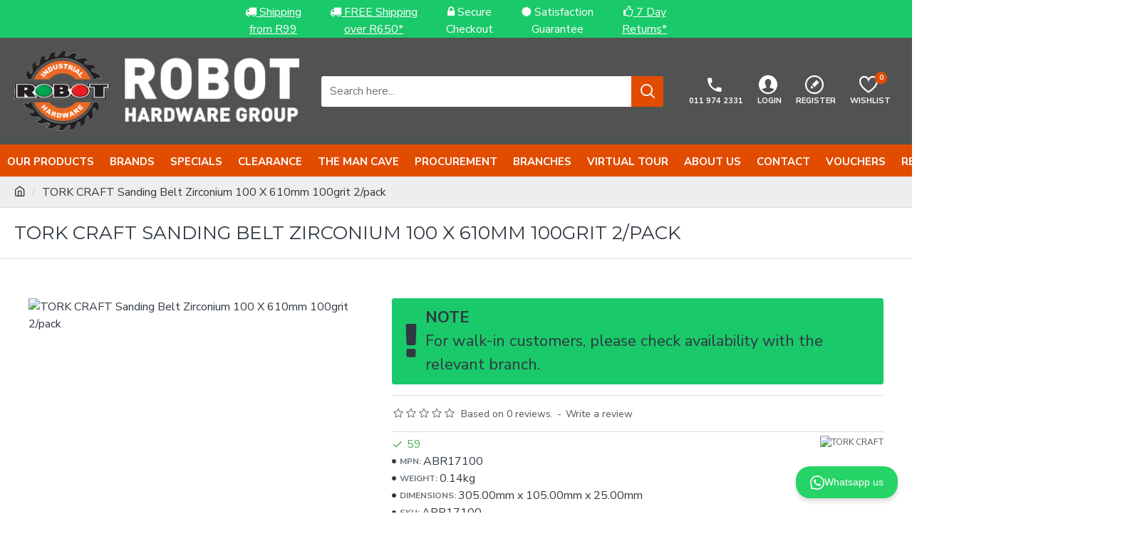

--- FILE ---
content_type: text/html; charset=utf-8
request_url: https://robotindustrial.co.za/index.php?route=product/product&product_id=192334
body_size: 77080
content:
<!DOCTYPE html>
<html dir="ltr" lang="en" class="desktop mac chrome chrome131 webkit oc30 is-guest route-product-product product-192334 store-0 skin-1 desktop-header-active mobile-sticky layout-2" data-jb="20250708.opl" data-jv="3.1.4" data-ov="3.0.2.0">
<head typeof="og:website">

					
<meta charset="UTF-8" />
<meta name="viewport" content="width=device-width, initial-scale=1.0">
<meta http-equiv="X-UA-Compatible" content="IE=edge">
<title>SANDING BELT ZIRCONIUM 100 X 610MM 100GRIT 2/PACK</title>
<base href="https://robotindustrial.co.za/" />
<link rel="preconnect" href="https://fonts.googleapis.com/" crossorigin>
<link rel="preconnect" href="https://fonts.gstatic.com/" crossorigin>
<meta name="description" content="SANDING BELT ZIRCONIUM 100 X 610MM 100GRIT 2/PACK" />
<meta property="fb:app_id" content=""/>
<meta property="og:type" content="product"/>
<meta property="og:title" content="TORK CRAFT Sanding Belt Zirconium 100 X 610mm 100grit 2/pack"/>
<meta property="og:url" content="https://robotindustrial.co.za/ABR17100_TORK-CRAFT-Sanding-Belt-Zirconium-100-X-610mm-100grit-2_pack"/>
<meta property="og:image" content="https://robotindustrial.oplcdn.co.za/image_resize.php?image_path=data/products/vermontsales/ABR17100.jpg&image_width=600&image_height=315&resize_type=fill"/>
<meta property="og:image:width" content="600"/>
<meta property="og:image:height" content="315"/>
<meta property="og:description" content="SANDING BELT ZIRCONIUM 100 X 610MM 100GRIT 2/PACK"/>
<meta name="twitter:card" content="summary"/>
<meta name="twitter:title" content="TORK CRAFT Sanding Belt Zirconium 100 X 610mm 100grit 2/pack"/>
<meta name="twitter:image" content="https://robotindustrial.oplcdn.co.za/image_resize.php?image_path=data/products/vermontsales/ABR17100.jpg&image_width=200&image_height=200&resize_type=fill"/>
<meta name="twitter:image:width" content="200"/>
<meta name="twitter:image:height" content="200"/>
<meta name="twitter:description" content="SANDING BELT ZIRCONIUM 100 X 610MM 100GRIT 2/PACK"/>
<script>window['Journal'] = {"isPopup":false,"isPhone":false,"isTablet":false,"isDesktop":true,"filterScrollTop":false,"filterUrlValuesSeparator":",","countdownDay":"Day","countdownHour":"Hour","countdownMin":"Min","countdownSec":"Sec","globalPageColumnLeftTabletStatus":false,"globalPageColumnRightTabletStatus":false,"scrollTop":true,"scrollToTop":false,"notificationHideAfter":"4000","quickviewPageStyleCloudZoomStatus":true,"quickviewPageStyleAdditionalImagesCarousel":false,"quickviewPageStyleAdditionalImagesCarouselStyleSpeed":"500","quickviewPageStyleAdditionalImagesCarouselStyleAutoPlay":false,"quickviewPageStyleAdditionalImagesCarouselStylePauseOnHover":true,"quickviewPageStyleAdditionalImagesCarouselStyleDelay":"3000","quickviewPageStyleAdditionalImagesCarouselStyleLoop":false,"quickviewPageStyleAdditionalImagesHeightAdjustment":"5","quickviewPageStyleProductStockUpdate":false,"quickviewPageStylePriceUpdate":false,"quickviewPageStyleOptionsSelect":"none","quickviewText":"Quickview","mobileHeaderOn":"tablet","subcategoriesCarouselStyleSpeed":"500","subcategoriesCarouselStyleAutoPlay":false,"subcategoriesCarouselStylePauseOnHover":true,"subcategoriesCarouselStyleDelay":"3000","subcategoriesCarouselStyleLoop":false,"productPageStyleCloudZoomStatus":true,"productPageStyleCloudZoomPosition":"inner","productPageStyleAdditionalImagesCarousel":true,"productPageStyleAdditionalImagesCarouselStyleSpeed":"500","productPageStyleAdditionalImagesCarouselStyleAutoPlay":true,"productPageStyleAdditionalImagesCarouselStylePauseOnHover":true,"productPageStyleAdditionalImagesCarouselStyleDelay":"3000","productPageStyleAdditionalImagesCarouselStyleLoop":false,"productPageStyleAdditionalImagesHeightAdjustment":"5","productPageStyleProductStockUpdate":false,"productPageStylePriceUpdate":false,"productPageStyleOptionsSelect":"none","infiniteScrollStatus":true,"infiniteScrollOffset":"2","infiniteScrollLoadPrev":"Load Previous Products","infiniteScrollLoadNext":"Load Next Products","infiniteScrollLoading":"Loading...","infiniteScrollNoneLeft":"You have reached the end of the list.","checkoutUrl":"https:\/\/robotindustrial.co.za\/index.php?route=checkout\/checkout","headerHeight":"150","headerCompactHeight":"60","mobileMenuOn":"","searchStyleSearchAutoSuggestStatus":true,"searchStyleSearchAutoSuggestDescription":true,"searchStyleSearchAutoSuggestProductsMatchingStatus":true,"searchStyleSearchAutoSuggestProductsMatchingImageStatus":true,"searchStyleSearchAutoSuggestProductsMatchingViewMoreStatus":"visible_always","searchStyleSearchAutoSuggestProductsMatchingNoResultsStatus":"visible_without_results","searchStyleSearchAutoSuggestManufacturersStatus":true,"searchStyleSearchAutoSuggestManufacturersDescription":true,"searchStyleSearchAutoSuggestManufacturersImageStatus":true,"searchStyleSearchAutoSuggestManufacturersViewMoreStatus":"visible_always","searchStyleSearchAutoSuggestManufacturersNoResultsStatus":"visible_without_results","searchStyleSearchAutoSuggestCategoriesStatus":true,"searchStyleSearchAutoSuggestCategoriesDescription":true,"searchStyleSearchAutoSuggestCategoriesImageStatus":true,"searchStyleSearchAutoSuggestCategoriesViewMoreStatus":"visible_always","searchStyleSearchAutoSuggestCategoriesNoResultsStatus":"visible_without_results","searchStyleSearchAutoSuggestInformationStatus":false,"searchStyleSearchAutoSuggestInformationDescription":true,"searchStyleSearchAutoSuggestInformationViewMoreStatus":"visible_with_results","searchStyleSearchAutoSuggestInformationNoResultsStatus":"visible_never","searchStyleSearchAutoSuggestVendorsStatus":false,"searchStyleSearchAutoSuggestVendorsDescription":true,"searchStyleSearchAutoSuggestVendorsViewMoreStatus":"visible_with_results","searchStyleSearchAutoSuggestVendorsNoResultsStatus":"visible_without_results","searchStyleSearchAutoSuggestBlogStatus":true,"searchStyleSearchAutoSuggestBlogDescription":true,"searchStyleSearchAutoSuggestBlogViewMoreStatus":"visible_always","searchStyleSearchAutoSuggestBlogNoResultsStatus":"true","headerMiniSearchDisplay":"default","stickyStatus":true,"stickyFullHomePadding":false,"stickyFullwidth":true,"stickyAt":"300","stickyHeight":"45","headerTopBarHeight":"35","topBarStatus":false,"headerType":"classic","headerMobileHeight":"60","headerMobileStickyStatus":true,"headerMobileTopBarVisibility":true,"headerMobileTopBarHeight":"45","headerNotice":[{"m":56,"c":"bddc5671"}],"columnsCount":0};</script>
<script>// forEach polyfill
if (window.NodeList && !NodeList.prototype.forEach) {
	NodeList.prototype.forEach = Array.prototype.forEach;
}

(function () {
	if (Journal['isPhone']) {
		return;
	}

	var wrappers = ['search', 'cart', 'cart-content', 'logo', 'language', 'currency'];
	var documentClassList = document.documentElement.classList;

	function extractClassList() {
		return ['desktop', 'tablet', 'phone', 'desktop-header-active', 'mobile-header-active', 'mobile-menu-active'].filter(function (cls) {
			return documentClassList.contains(cls);
		});
	}

	function mqr(mqls, listener) {
		Object.keys(mqls).forEach(function (k) {
			mqls[k].addListener(listener);
		});

		listener();
	}

	function mobileMenu() {
		console.warn('mobile menu!');

		var element = document.querySelector('#main-menu');
		var wrapper = document.querySelector('.mobile-main-menu-wrapper');

		if (element && wrapper) {
			wrapper.appendChild(element);
		}

		var main_menu = document.querySelector('.main-menu');

		if (main_menu) {
			main_menu.classList.add('accordion-menu');
		}

		document.querySelectorAll('.main-menu .dropdown-toggle').forEach(function (element) {
			element.classList.remove('dropdown-toggle');
			element.classList.add('collapse-toggle');
			element.removeAttribute('data-toggle');
		});

		document.querySelectorAll('.main-menu .dropdown-menu').forEach(function (element) {
			element.classList.remove('dropdown-menu');
			element.classList.remove('j-dropdown');
			element.classList.add('collapse');
		});
	}

	function desktopMenu() {
		console.warn('desktop menu!');

		var element = document.querySelector('#main-menu');
		var wrapper = document.querySelector('.desktop-main-menu-wrapper');

		if (element && wrapper) {
			wrapper.insertBefore(element, document.querySelector('#main-menu-2'));
		}

		var main_menu = document.querySelector('.main-menu');

		if (main_menu) {
			main_menu.classList.remove('accordion-menu');
		}

		document.querySelectorAll('.main-menu .collapse-toggle').forEach(function (element) {
			element.classList.add('dropdown-toggle');
			element.classList.remove('collapse-toggle');
			element.setAttribute('data-toggle', 'dropdown');
		});

		document.querySelectorAll('.main-menu .collapse').forEach(function (element) {
			element.classList.add('dropdown-menu');
			element.classList.add('j-dropdown');
			element.classList.remove('collapse');
		});

		document.body.classList.remove('mobile-wrapper-open');
	}

	function mobileHeader() {
		console.warn('mobile header!');

		Object.keys(wrappers).forEach(function (k) {
			var element = document.querySelector('#' + wrappers[k]);
			var wrapper = document.querySelector('.mobile-' + wrappers[k] + '-wrapper');

			if (element && wrapper) {
				wrapper.appendChild(element);
			}

			if (wrappers[k] === 'cart-content') {
				if (element) {
					element.classList.remove('j-dropdown');
					element.classList.remove('dropdown-menu');
				}
			}
		});

		var search = document.querySelector('#search');
		var cart = document.querySelector('#cart');

		if (search && (Journal['searchStyle'] === 'full')) {
			search.classList.remove('full-search');
			search.classList.add('mini-search');
		}

		if (cart && (Journal['cartStyle'] === 'full')) {
			cart.classList.remove('full-cart');
			cart.classList.add('mini-cart')
		}
	}

	function desktopHeader() {
		console.warn('desktop header!');

		Object.keys(wrappers).forEach(function (k) {
			var element = document.querySelector('#' + wrappers[k]);
			var wrapper = document.querySelector('.desktop-' + wrappers[k] + '-wrapper');

			if (wrappers[k] === 'cart-content') {
				if (element) {
					element.classList.add('j-dropdown');
					element.classList.add('dropdown-menu');
					document.querySelector('#cart').appendChild(element);
				}
			} else {
				if (element && wrapper) {
					wrapper.appendChild(element);
				}
			}
		});

		var search = document.querySelector('#search');
		var cart = document.querySelector('#cart');

		if (search && (Journal['searchStyle'] === 'full')) {
			search.classList.remove('mini-search');
			search.classList.add('full-search');
		}

		if (cart && (Journal['cartStyle'] === 'full')) {
			cart.classList.remove('mini-cart');
			cart.classList.add('full-cart');
		}

		documentClassList.remove('mobile-cart-content-container-open');
		documentClassList.remove('mobile-main-menu-container-open');
		documentClassList.remove('mobile-overlay');
	}

	function moveElements(classList) {
		if (classList.includes('mobile-header-active')) {
			mobileHeader();
			mobileMenu();
		} else if (classList.includes('mobile-menu-active')) {
			desktopHeader();
			mobileMenu();
		} else {
			desktopHeader();
			desktopMenu();
		}
	}

	var mqls = {
		phone: window.matchMedia('(max-width: 768px)'),
		tablet: window.matchMedia('(max-width: 1024px)'),
		menu: window.matchMedia('(max-width: ' + Journal['mobileMenuOn'] + 'px)')
	};

	mqr(mqls, function () {
		var oldClassList = extractClassList();

		if (Journal['isDesktop']) {
			if (mqls.phone.matches) {
				documentClassList.remove('desktop');
				documentClassList.remove('tablet');
				documentClassList.add('mobile');
				documentClassList.add('phone');
			} else if (mqls.tablet.matches) {
				documentClassList.remove('desktop');
				documentClassList.remove('phone');
				documentClassList.add('mobile');
				documentClassList.add('tablet');
			} else {
				documentClassList.remove('mobile');
				documentClassList.remove('phone');
				documentClassList.remove('tablet');
				documentClassList.add('desktop');
			}

			if (documentClassList.contains('phone') || (documentClassList.contains('tablet') && Journal['mobileHeaderOn'] === 'tablet')) {
				documentClassList.remove('desktop-header-active');
				documentClassList.add('mobile-header-active');
			} else {
				documentClassList.remove('mobile-header-active');
				documentClassList.add('desktop-header-active');
			}
		}

		if (documentClassList.contains('desktop-header-active') && mqls.menu.matches) {
			documentClassList.add('mobile-menu-active');
		} else {
			documentClassList.remove('mobile-menu-active');
		}

		var newClassList = extractClassList();

		if (oldClassList.join(' ') !== newClassList.join(' ')) {
			if (documentClassList.contains('safari') && !documentClassList.contains('ipad') && navigator.maxTouchPoints && navigator.maxTouchPoints > 2) {
				window.fetch('index.php?route=journal3/journal3/device_detect', {
					method: 'POST',
					body: 'device=ipad',
					headers: {
						'Content-Type': 'application/x-www-form-urlencoded'
					}
				}).then(function (data) {
					return data.json();
				}).then(function (data) {
					if (data.response.reload) {
						window.location.reload();
					}
				});
			}

			if (document.readyState === 'loading') {
				document.addEventListener('DOMContentLoaded', function () {
					moveElements(newClassList);
				});
			} else {
				moveElements(newClassList);
			}
		}
	});

})();

(function () {
	var cookies = {};
	var style = document.createElement('style');
	var documentClassList = document.documentElement.classList;

	document.head.appendChild(style);

	document.cookie.split('; ').forEach(function (c) {
		var cc = c.split('=');
		cookies[cc[0]] = cc[1];
	});

	if (Journal['popup']) {
		for (var i in Journal['popup']) {
			if (!cookies['p-' + Journal['popup'][i]['c']]) {
				documentClassList.add('popup-open');
				documentClassList.add('popup-center');
				break;
			}
		}
	}

	if (Journal['notification']) {
		for (var i in Journal['notification']) {
			if (cookies['n-' + Journal['notification'][i]['c']]) {
				style.sheet.insertRule('.module-notification-' + Journal['notification'][i]['m'] + '{ display:none }');
			}
		}
	}

	if (Journal['headerNotice']) {
		for (var i in Journal['headerNotice']) {
			if (cookies['hn-' + Journal['headerNotice'][i]['c']]) {
				style.sheet.insertRule('.module-header_notice-' + Journal['headerNotice'][i]['m'] + '{ display:none }');
			}
		}
	}

	if (Journal['layoutNotice']) {
		for (var i in Journal['layoutNotice']) {
			if (cookies['ln-' + Journal['layoutNotice'][i]['c']]) {
				style.sheet.insertRule('.module-layout_notice-' + Journal['layoutNotice'][i]['m'] + '{ display:none }');
			}
		}
	}
})();
</script>
<link href="https://fonts.googleapis.com/css?family=Nunito+Sans:400,700%7CMontserrat:700,400&amp;subset=latin-ext" type="text/css" rel="stylesheet"/>
<link href="catalog/view/javascript/bootstrap/css/bootstrap.min.css?v=20250708.opl" type="text/css" rel="stylesheet" media="all" />	
			<link href="catalog/view/javascript/font-awesome/css/font-awesome.min.css?v=20250708.opl" type="text/css" rel="stylesheet" media="all" />	
			<link href="catalog/view/theme/journal3/icons/style.minimal.css?v=20250708.opl" type="text/css" rel="stylesheet" media="all" />	
			<link href="catalog/view/theme/journal3/lib/imagezoom/imagezoom.min.css?v=20250708.opl" type="text/css" rel="stylesheet" media="all" />	
			<link href="catalog/view/theme/journal3/lib/lightgallery/css/lightgallery.min.css?v=20250708.opl" type="text/css" rel="stylesheet" media="all" />	
			<link href="catalog/view/theme/journal3/lib/lightgallery/css/lg-transitions.min.css?v=20250708.opl" type="text/css" rel="stylesheet" media="all" />	
			<link href="catalog/view/theme/journal3/lib/swiper/swiper.min.css?v=20250708.opl" type="text/css" rel="stylesheet" media="all" />	
			<link href="catalog/view/theme/journal3/stylesheet/style.css?v=20250708.opl" type="text/css" rel="stylesheet" media="all" />	
			<link href="catalog/view/javascript/jquery/magnific/magnific-popup.css?v=20250708.opl" type="text/css" rel="stylesheet" media="all" />	
			<link href="catalog/view/javascript/jquery/datetimepicker/bootstrap-datetimepicker.min.css?v=20250708.opl" type="text/css" rel="stylesheet" media="all" />	
			<link href="https://robotindustrial.co.za/ABR17100_TORK-CRAFT-Sanding-Belt-Zirconium-100-X-610mm-100grit-2_pack" rel="canonical" />
<link href="https://robotindustrial.co.za/image//Banners/Robot and sawHi-Res Logo.jpg" rel="icon" />
<style>
.blog-post .post-details .post-stats{white-space:nowrap;overflow-x:auto;overflow-y:hidden;margin-top:20px;margin-bottom:20px;padding:8px;padding-right:0px;padding-left:0px;border-width:0;border-top-width:1px;border-bottom-width:1px;border-style:solid;border-color:rgba(221, 221, 221, 1)}.blog-post .post-details .post-stats .p-category{flex-wrap:nowrap;display:inline-flex}.mobile .blog-post .post-details .post-stats{overflow-x:scroll}.blog-post .post-details .post-stats::-webkit-scrollbar{-webkit-appearance:none;height:1px;height:2px;width:2px}.blog-post .post-details .post-stats::-webkit-scrollbar-track{background-color:white;background-color:rgba(238, 238, 238, 1)}.blog-post .post-details .post-stats::-webkit-scrollbar-thumb{background-color:#999;background-color:rgba(225, 76, 0, 1)}.blog-post .post-details .post-stats .p-posted{display:inline-flex}.blog-post .post-details .post-stats .p-author{display:inline-flex}.blog-post .post-details .post-stats .p-date{display:inline-flex}.p-date-image{color:rgba(255, 255, 255, 1);font-weight:700;background:rgba(225, 76, 0, 1);margin:5px}.p-date-image
i{color:rgba(238, 238, 238, 1)}.blog-post .post-details .post-stats .p-comment{display:inline-flex}.blog-post .post-details .post-stats .p-view{display:inline-flex}.post-content>p{margin-bottom:10px}.post-content{font-family:'Nunito Sans';font-weight:400;font-size:16px;color:rgba(48, 56, 65, 1);line-height:1.5;-webkit-font-smoothing:antialiased;column-count:initial;column-gap:50px;column-rule-color:rgba(221, 221, 221, 1);column-rule-width:1px;column-rule-style:solid}.post-content
a{color:rgba(225, 76, 0, 1);display:inline-block}.post-content a:hover{color:rgba(225, 76, 0, 1)}.post-content
p{font-size:15px;margin-bottom:15px}.post-content
h1{margin-bottom:20px}.post-content
h2{font-size:32px;margin-bottom:15px}.post-content
h3{color:rgba(48, 56, 65, 1);margin-bottom:15px}.post-content
h4{font-weight:700;text-transform:uppercase;margin-bottom:15px}.post-content
h5{font-size:17px;font-weight:400;margin-bottom:15px}.post-content
h6{color:rgba(255, 255, 255, 1);text-transform:uppercase;background:rgba(225, 76, 0, 1);padding:6px;padding-right:10px;padding-left:10px;margin-bottom:15px;display:inline-block}.post-content
blockquote{font-size:17px;color:rgba(109, 118, 125, 1);font-style:italic;padding:15px;padding-top:10px;padding-bottom:10px;margin-top:15px;margin-bottom:15px;border-radius:3px;float:none;display:block}.post-content blockquote::before{margin-left:auto;margin-right:auto;float:left;content:'\e98f' !important;font-family:icomoon !important;color:rgba(225, 76, 0, 1);margin-right:10px}.post-content
hr{margin-top:20px;margin-bottom:20px;overflow:visible}.post-content hr::before{content:none !important;width:40px;height:40px;border-radius:50%}.post-content .drop-cap{font-family:Georgia,serif !important;font-weight:400 !important;font-size:60px !important;font-family:Georgia,serif;font-weight:700;margin-right:5px}.post-content .amp::before{content:'\e901' !important;font-family:icomoon !important;font-size:25px;top:5px}.post-content .video-responsive{margin-bottom:15px}.post-image{display:block;text-align:left;float:none}.blog-post
.tags{justify-content:center}.post-comments{margin-top:20px}.post-comment{margin-bottom:30px;padding-bottom:15px;border-width:0;border-bottom-width:1px;border-style:solid;border-color:rgba(221,221,221,1)}.post-reply{margin-top:15px;margin-left:60px;padding-top:20px;border-width:0;border-top-width:1px;border-style:solid;border-color:rgba(221,221,221,1)}.user-avatar{display:block;margin-right:15px;border-radius:50%}.module-blog_comments .side-image{display:block}.post-comment .user-name{font-size:18px;font-weight:700}.post-comment .user-data
div{font-size:12px}.post-comment .user-site::before{left:-1px}.post-comment .user-data .user-date{display:inline-flex}.post-comment .user-data .user-time{display:inline-flex}.comment-form .form-group:not(.required){display:flex}.user-data .user-site{display:inline-flex}.main-posts.post-grid .post-layout.swiper-slide{margin-right:0px;width:calc((100% - 0 * 0px) / 1 - 0.01px)}.main-posts.post-grid .post-layout:not(.swiper-slide){padding:0px;width:calc(100% / 1 - 0.01px)}.one-column #content .main-posts.post-grid .post-layout.swiper-slide{margin-right:20px;width:calc((100% - 2 * 20px) / 3 - 0.01px)}.one-column #content .main-posts.post-grid .post-layout:not(.swiper-slide){padding:10px;width:calc(100% / 3 - 0.01px)}.two-column #content .main-posts.post-grid .post-layout.swiper-slide{margin-right:0px;width:calc((100% - 0 * 0px) / 1 - 0.01px)}.two-column #content .main-posts.post-grid .post-layout:not(.swiper-slide){padding:0px;width:calc(100% / 1 - 0.01px)}.side-column .main-posts.post-grid .post-layout.swiper-slide{margin-right:0px;width:calc((100% - 0 * 0px) / 1 - 0.01px)}.side-column .main-posts.post-grid .post-layout:not(.swiper-slide){padding:0px;width:calc(100% / 1 - 0.01px)}.main-posts.post-grid{margin:-10px}.post-grid .post-thumb .image
img{filter:grayscale(1)}.post-grid .post-thumb:hover .image
img{filter:grayscale(0);transform:scale(1.15)}.post-grid .post-thumb
.caption{position:relative;bottom:auto;width:auto}.post-grid .post-thumb
.name{display:flex;width:auto;margin-left:auto;margin-right:auto;justify-content:center;margin-left:auto;margin-right:auto;margin-top:10px;margin-bottom:10px}.post-grid .post-thumb .name
a{white-space:nowrap;overflow:hidden;text-overflow:ellipsis;font-size:16px;color:rgba(48, 56, 65, 1);font-weight:700}.desktop .post-grid .post-thumb .name a:hover{color:rgba(225, 76, 0, 1)}.post-grid .post-thumb
.description{display:block;text-align:center;margin-bottom:10px}.post-grid .post-thumb .button-group{display:flex;justify-content:center;margin-bottom:10px}.post-grid .post-thumb .btn-read-more::before{display:none}.post-grid .post-thumb .btn-read-more::after{display:none;content:'\e5c8' !important;font-family:icomoon !important}.post-grid .post-thumb .btn-read-more .btn-text{display:inline-block;padding:0}.post-grid .post-thumb .post-stats{display:flex;color:rgba(238, 238, 238, 1);justify-content:center;position:absolute;transform:translateY(-100%);width:100%;background:rgba(0, 0, 0, 0.65);padding:7px}.post-grid .post-thumb .post-stats .p-author{display:flex}.post-grid .post-thumb .p-date{display:flex}.post-grid .post-thumb .post-stats .p-comment{display:flex}.post-grid .post-thumb .post-stats .p-view{display:flex}.post-list .post-layout:not(.swiper-slide){margin-bottom:40px}.post-list .post-thumb
.caption{flex-basis:200px;padding:15px}.post-list .post-thumb:hover .image
img{transform:scale(1.15)}.post-list .post-thumb
.name{display:flex;width:auto;margin-left:auto;margin-right:auto;justify-content:flex-start;margin-left:0;margin-right:auto}.post-list .post-thumb .name
a{white-space:normal;overflow:visible;text-overflow:initial;font-size:18px;color:rgba(48, 56, 65, 1);font-weight:700}.desktop .post-list .post-thumb .name a:hover{color:rgba(225, 76, 0, 1)}.post-list .post-thumb
.description{display:block;color:rgba(109, 118, 125, 1);padding-top:5px;padding-bottom:5px}.post-list .post-thumb .button-group{display:flex;justify-content:flex-start}.post-list .post-thumb .btn-read-more::before{display:inline-block}.post-list .post-thumb .btn-read-more .btn-text{display:inline-block;padding:0
.4em}.post-list .post-thumb .btn-read-more::after{content:'\e5c8' !important;font-family:icomoon !important}.post-list .post-thumb .post-stats{display:flex;justify-content:flex-start;padding-bottom:5px;margin:-15px;margin-bottom:5px;margin-left:0px}.post-list .post-thumb .post-stats .p-author{display:block}.post-list .post-thumb .p-date{display:flex}.post-list .post-thumb .post-stats .p-comment{display:block}.post-list .post-thumb .post-stats .p-view{display:flex}.blog-feed
span{display:block;color:rgba(225, 76, 0, 1) !important}.blog-feed{display:inline-flex;margin-right:30px}.blog-feed::before{content:'\f143' !important;font-family:icomoon !important;font-size:14px;color:rgba(225, 76, 0, 1)}.desktop .blog-feed:hover
span{color:rgba(253, 194, 45, 1) !important}.countdown{color:rgba(48, 56, 65, 1);background:rgba(255, 255, 255, 1);border-radius:3px;width:90%}.countdown div
span{color:rgba(109,118,125,1)}.countdown>div{border-style:solid;border-color:rgba(245, 245, 245, 1)}.boxed-layout .site-wrapper{overflow:hidden}.boxed-layout
.header{padding:0
20px}.boxed-layout
.breadcrumb{padding-left:20px;padding-right:20px}.wrapper, .mega-menu-content, .site-wrapper > .container, .grid-cols,.desktop-header-active .is-sticky .header .desktop-main-menu-wrapper,.desktop-header-active .is-sticky .sticky-fullwidth-bg,.boxed-layout .site-wrapper, .breadcrumb, .title-wrapper, .page-title > span,.desktop-header-active .header .top-bar,.desktop-header-active .header .mid-bar,.desktop-main-menu-wrapper{max-width:1920px;max-width:100%}.desktop-main-menu-wrapper .main-menu>.j-menu>.first-dropdown::before{transform:translateX(calc(0px - (100vw - 1920px) / 2));transform:translateX(calc(0px - (100vw - 100%) / 2))}html[dir='rtl'] .desktop-main-menu-wrapper .main-menu>.j-menu>.first-dropdown::before{transform:none;right:calc(0px - (100vw - 1920px) / 2);transform:none;right:calc(0px - (100vw - 100vw) / 2)}.desktop-main-menu-wrapper .main-menu>.j-menu>.first-dropdown.mega-custom::before{transform:translateX(calc(0px - (200vw - 1920px) / 2));transform:translateX(calc(0px - (200vw - 100%) / 2))}html[dir='rtl'] .desktop-main-menu-wrapper .main-menu>.j-menu>.first-dropdown.mega-custom::before{transform:none;right:calc(0px - (200vw - 1920px) / 2);transform:none;right:calc(0px - (200vw - 100vw) / 2)}.site-wrapper>.container,.site-wrapper>h1.page-title>span{max-width:1920px}body{background:rgba(255, 255, 255, 1);font-family:'Nunito Sans';font-weight:400;font-size:16px;color:rgba(48,56,65,1);line-height:1.5;-webkit-font-smoothing:antialiased}.site-wrapper>.container>.row{padding-right:20px;padding-left:20px}#content{padding-top:20px;padding-bottom:20px}.side-column{max-width:300px;padding:20px;padding-left:0px}.one-column
#content{max-width:calc(100% - 300px)}.two-column
#content{max-width:calc(100% - 300px * 2)}#column-left{border-width:0px;border-style:solid;border-color:rgba(221,221,221,1)}#column-right{border-width:0px;border-style:solid;border-color:rgba(221,221,221,1);padding:20px;padding-right:0px}.page-title{display:block}.dropdown.drop-menu>.j-dropdown{left:0;right:auto;transform:translate3d(0,-10px,0)}.dropdown.drop-menu.animating>.j-dropdown{left:0;right:auto;transform:none}.dropdown.drop-menu>.j-dropdown::before{left:10px;right:auto;transform:translateX(0)}.dropdown.dropdown .j-menu .dropdown>a>.count-badge{margin-right:0}.dropdown.dropdown .j-menu .dropdown>a>.count-badge+.open-menu+.menu-label{margin-left:7px}.dropdown.dropdown .j-menu .dropdown>a::after{display:block}.dropdown.dropdown .j-menu>li>a{font-size:14px;color:rgba(109, 118, 125, 1);font-weight:400;background:rgba(255, 255, 255, 1);padding:10px}.desktop .dropdown.dropdown .j-menu > li:hover > a, .dropdown.dropdown .j-menu>li.active>a{color:rgba(48, 56, 65, 1);background:rgba(245, 245, 245, 1)}.dropdown.dropdown .j-menu .links-text{white-space:nowrap;overflow:hidden;text-overflow:ellipsis}.dropdown.dropdown .j-menu>li>a::before{margin-right:7px;min-width:20px;font-size:18px}.dropdown.dropdown .j-menu a .count-badge{display:inline-flex;position:relative}.dropdown.dropdown:not(.mega-menu) .j-dropdown{min-width:200px}.dropdown.dropdown:not(.mega-menu) .j-menu{box-shadow:0 0 85px -10px rgba(0, 0, 0, 0.2)}.dropdown.dropdown .j-dropdown::before{display:block;border-bottom-color:rgba(255,255,255,1);margin-top:-10px}legend{font-family:'Montserrat';font-weight:700;font-size:18px;color:rgba(48,56,65,1);text-transform:uppercase;border-width:0px;margin:0px;margin-bottom:15px;white-space:normal;overflow:visible;text-overflow:initial;text-align:left}legend::after{display:none;margin-top:10px;left:initial;right:initial;margin-left:0;margin-right:auto;transform:none}legend.page-title>span::after{display:none;margin-top:10px;left:initial;right:initial;margin-left:0;margin-right:auto;transform:none}legend::after,legend.page-title>span::after{width:50px;height:1px;background:rgba(225,76,0,1)}.title{font-family:'Montserrat';font-weight:700;font-size:18px;color:rgba(48,56,65,1);text-transform:uppercase;border-width:0px;margin:0px;margin-bottom:15px;white-space:normal;overflow:visible;text-overflow:initial;text-align:left}.title::after{display:none;margin-top:10px;left:initial;right:initial;margin-left:0;margin-right:auto;transform:none}.title.page-title>span::after{display:none;margin-top:10px;left:initial;right:initial;margin-left:0;margin-right:auto;transform:none}.title::after,.title.page-title>span::after{width:50px;height:1px;background:rgba(225, 76, 0, 1)}html:not(.popup) .page-title{font-family:'Montserrat';font-weight:400;font-size:26px;color:rgba(48, 56, 65, 1);text-align:left;text-transform:uppercase;border-width:0;border-bottom-width:1px;border-style:solid;border-color:rgba(221, 221, 221, 1);border-radius:0px;padding:20px;margin:0px;white-space:normal;overflow:visible;text-overflow:initial;text-align:left}html:not(.popup) .page-title::after{display:none;margin-top:8px;left:initial;right:initial;margin-left:0;margin-right:auto;transform:none}html:not(.popup) .page-title.page-title>span::after{display:none;margin-top:8px;left:initial;right:initial;margin-left:0;margin-right:auto;transform:none}html:not(.popup) .page-title::after, html:not(.popup) .page-title.page-title>span::after{width:50px;height:2px;background:rgba(225,76,0,1)}.title.module-title{font-family:'Montserrat';font-weight:700;font-size:18px;color:rgba(48,56,65,1);text-transform:uppercase;border-width:0px;margin:0px;margin-bottom:15px;white-space:normal;overflow:visible;text-overflow:initial;text-align:left}.title.module-title::after{display:none;margin-top:10px;left:initial;right:initial;margin-left:0;margin-right:auto;transform:none}.title.module-title.page-title>span::after{display:none;margin-top:10px;left:initial;right:initial;margin-left:0;margin-right:auto;transform:none}.title.module-title::after,.title.module-title.page-title>span::after{width:50px;height:1px;background:rgba(225,76,0,1)}.btn,.btn:visited{font-size:12px;color:rgba(255,255,255,1);text-transform:uppercase}.btn:hover{color:rgba(255, 255, 255, 1) !important;background:rgba(225, 76, 0, 1) !important}.btn:active,.btn:hover:active,.btn:focus:active{color:rgba(255, 255, 255, 1) !important;background:rgba(225, 76, 0, 1) !important}.btn:focus{color:rgba(255, 255, 255, 1) !important;box-shadow:inset 0 0 20px rgba(0,0,0,0.25)}.btn{background:rgba(48,56,65,1);padding:12px}.btn.btn.disabled::after{font-size:20px}.btn-secondary.btn{background:rgba(254,225,91,1)}.btn-secondary.btn:hover{background:rgba(196, 202, 253, 1) !important}.btn-secondary.btn.btn.disabled::after{font-size:20px}.btn-success.btn{background:rgba(81,83,82,1)}.btn-success.btn:hover{background:rgba(225, 76, 0, 1) !important}.btn-success.btn.btn.disabled::after{font-size:20px}.btn-danger.btn{background:rgba(225,76,0,1)}.btn-danger.btn:hover{background:rgba(81, 83, 82, 1) !important}.btn-danger.btn.btn.disabled::after{font-size:20px}.btn-warning.btn{background:rgba(254,225,91,1)}.btn-warning.btn:hover{background:rgba(196, 202, 253, 1) !important}.btn-warning.btn.btn.disabled::after{font-size:20px}.btn-info.btn{background:rgba(109,118,125,1);border-width:0px}.btn-info.btn:hover{background:rgba(48, 56, 65, 1) !important}.btn-info.btn.btn.disabled::after{font-size:20px}.btn-light.btn,.btn-light.btn:visited{color:rgba(109,118,125,1)}.btn-light.btn:hover{color:rgba(48, 56, 65, 1) !important;background:rgba(196, 202, 253, 1) !important}.btn-light.btn{background:rgba(238,238,238,1)}.btn-light.btn.btn.disabled::after{font-size:20px}.btn-dark.btn{background:rgba(48,56,65,1)}.btn-dark.btn:hover{background:rgba(53, 66, 174, 1) !important}.btn-dark.btn.btn.disabled::after{font-size:20px}.buttons{margin-top:20px;margin-right:20px;padding-top:15px;border-width:0;border-top-width:1px;border-style:solid;border-color:rgba(221, 221, 221, 1);font-size:12px}.buttons .pull-right
.btn{background:rgba(225, 76, 0, 1);border-radius:3px !important}.buttons .pull-right .btn:hover{background:rgba(81, 83, 82, 1) !important}.buttons .pull-right .btn.btn.disabled::after{content:'\e92e' !important;font-family:icomoon !important;font-size:20px;color:rgba(255, 255, 255, 1)}.buttons .pull-left .btn, .buttons .pull-left .btn:visited{font-size:12px;color:rgba(255, 255, 255, 1);text-transform:uppercase}.buttons .pull-left .btn:hover{color:rgba(255, 255, 255, 1) !important;background:rgba(225, 76, 0, 1) !important}.buttons .pull-left .btn:active, .buttons .pull-left .btn:hover:active, .buttons .pull-left .btn:focus:active{color:rgba(255, 255, 255, 1) !important;background:rgba(225, 76, 0, 1) !important}.buttons .pull-left .btn:focus{color:rgba(255, 255, 255, 1) !important;box-shadow:inset 0 0 20px rgba(0, 0, 0, 0.25)}.buttons .pull-left
.btn{background:rgba(48, 56, 65, 1);padding:12px}.buttons .pull-left .btn.btn.disabled::after{font-size:20px}.buttons .pull-right .btn::after{content:'\e5c8' !important;font-family:icomoon !important;margin-left:5px}.buttons .pull-left .btn::before{content:'\e5c4' !important;font-family:icomoon !important;margin-right:5px}.buttons>div{flex:1;width:auto;flex-basis:0}.buttons > div
.btn{width:100%}.buttons .pull-left{margin-right:0}.buttons>div+div{padding-left:20px}.buttons .pull-right:only-child{flex:0 0 auto;width:auto;margin:0
0 0 auto}.buttons .pull-right:only-child
.btn{width:auto}.buttons input+.btn{margin-top:5px}.buttons input[type=checkbox]{margin-right:7px !important;margin-left:3px !important}.tags{margin-top:15px;justify-content:flex-start;font-size:13px;font-weight:700;text-transform:uppercase}.tags a,.tags-title{margin-right:8px;margin-bottom:8px}.tags
b{display:none}.tags
a{padding-right:8px;padding-left:8px;font-size:12px;color:rgba(238,238,238,1);font-weight:400;text-transform:none;background:rgba(58,71,80,1)}.alert.alert-success{color:rgba(255,255,255,1);background:rgba(81,83,82,1)}.alert.alert-info{color:rgba(48, 56, 65, 1)}.alert-info.alert-dismissible
.close{color:rgba(225,76,0,1)}.alert.alert-warning{color:rgba(48,56,65,1);background:rgba(254,225,91,1)}.alert.alert-danger{color:rgba(255,255,255,1);background:rgba(225,76,0,1)}.breadcrumb{display:block !important;text-align:left;padding:10px;padding-left:30px;white-space:normal;-webkit-overflow-scrolling:touch}.breadcrumb::before{background:rgba(238, 238, 238, 1);border-width:0;border-bottom-width:1px;border-style:solid;border-color:rgba(221, 221, 221, 1)}.breadcrumb li:first-of-type a i::before{content:'\eb69' !important;font-family:icomoon !important}.breadcrumb
a{color:rgba(48, 56, 65, 1);text-decoration:underline}.mobile
.breadcrumb{overflow-x:visible}.breadcrumb::-webkit-scrollbar{-webkit-appearance:initial;height:1px;height:1px;width:1px}.breadcrumb::-webkit-scrollbar-track{background-color:white}.breadcrumb::-webkit-scrollbar-thumb{background-color:#999}.panel-group .panel-heading a::before{content:'\e5c8' !important;font-family:icomoon !important;order:10}.desktop .panel-group .panel-heading:hover a::before{color:rgba(237, 104, 35, 1)}.panel-group .panel-active .panel-heading a::before{content:'\e5db' !important;font-family:icomoon !important;color:rgba(225, 76, 0, 1);top:-1px}.panel-group .panel-heading
a{justify-content:space-between;font-size:13px;color:rgba(255, 255, 255, 1);font-weight:700;text-transform:uppercase;padding:12px;padding-right:5px;padding-bottom:10px}.panel-group .panel-heading:hover
a{color:rgba(48, 56, 65, 1)}.panel-group .panel-active .panel-heading:hover a, .panel-group .panel-active .panel-heading
a{color:rgba(255, 255, 255, 1)}.panel-group .panel-heading{background:rgba(81, 83, 82, 1);border-width:0;border-top-width:1px}.panel-group .panel-heading:hover, .panel-group .panel-active .panel-heading{background:rgba(221, 221, 221, 1)}.panel-group .panel-active .panel-heading:hover, .panel-group .panel-active .panel-heading{background:rgba(81, 83, 82, 1)}.panel-group
.panel{margin-top:5px !important}.panel-group{margin-top:-5px}.panel-group .panel-body{background:rgba(245, 245, 245, 0.75);padding:15px}.panel-group .panel-heading + .panel-collapse .panel-body{border-width:0;border-top-width:1px;border-color:rgba(221, 221, 221, 1)}body
a{color:rgba(225, 76, 0, 1);display:inline-block}body a:hover{color:rgba(225, 76, 0, 1)}body
p{font-size:15px;margin-bottom:15px}body
h1{margin-bottom:20px}body
h2{font-size:32px;margin-bottom:15px}body
h3{color:rgba(48, 56, 65, 1);margin-bottom:15px}body
h4{font-weight:700;text-transform:uppercase;margin-bottom:15px}body
h5{font-size:17px;font-weight:400;margin-bottom:15px}body
h6{color:rgba(255, 255, 255, 1);text-transform:uppercase;background:rgba(225, 76, 0, 1);padding:6px;padding-right:10px;padding-left:10px;margin-bottom:15px;display:inline-block}body
blockquote{font-size:17px;color:rgba(109, 118, 125, 1);font-style:italic;padding:15px;padding-top:10px;padding-bottom:10px;margin-top:15px;margin-bottom:15px;border-radius:3px;float:none;display:block}body blockquote::before{margin-left:auto;margin-right:auto;float:left;content:'\e98f' !important;font-family:icomoon !important;color:rgba(225, 76, 0, 1);margin-right:10px}body
hr{margin-top:20px;margin-bottom:20px;overflow:visible}body hr::before{content:none !important;width:40px;height:40px;border-radius:50%}body .drop-cap{font-family:Georgia,serif !important;font-weight:400 !important;font-size:60px !important;font-family:Georgia,serif;font-weight:700;margin-right:5px}body .amp::before{content:'\e901' !important;font-family:icomoon !important;font-size:25px;top:5px}body .video-responsive{margin-bottom:15px}.count-badge{color:rgba(255, 255, 255, 1);background:rgba(225, 76, 0, 1);border-radius:10px}.product-label
b{font-family:'Nunito Sans';font-weight:700;font-size:11px;color:rgba(255, 255, 255, 1);text-transform:uppercase;background:rgba(225, 76, 0, 1);padding:6px}.product-label.product-label-default
b{min-width:60px}.tooltip-inner{font-size:12px;color:rgba(238, 238, 238, 1);background:rgba(48, 56, 65, 1);border-radius:2px;box-shadow:0 -15px 100px -10px rgba(0, 0, 0, 0.1)}.tooltip.top .tooltip-arrow{border-top-color:rgba(48, 56, 65, 1)}.tooltip.right .tooltip-arrow{border-right-color:rgba(48, 56, 65, 1)}.tooltip.bottom .tooltip-arrow{border-bottom-color:rgba(48, 56, 65, 1)}.tooltip.left .tooltip-arrow{border-left-color:rgba(48, 56, 65, 1)}table tbody tr:hover
td{background:rgba(255, 255, 255, 1)}table tbody
td{border-width:0 !important;border-top-width:1px !important;border-style:solid !important;border-color:rgba(221, 221, 221, 1) !important}table{border-width:1px !important;border-style:solid !important;border-color:rgba(221, 221, 221, 1) !important}table thead
td{font-size:12px;font-weight:700;text-transform:uppercase;background:rgba(238, 238, 238, 1)}table tfoot
td{background:rgba(238, 238, 238, 1)}table tfoot td, table tfoot
th{border-style:solid !important;border-color:rgba(221, 221, 221, 1) !important}.table-responsive{border-width:1px;border-style:solid;border-color:rgba(221,221,221,1);-webkit-overflow-scrolling:touch}.table-responsive::-webkit-scrollbar{height:5px;width:5px}.form-group .control-label{max-width:150px;padding-top:7px;padding-bottom:5px;justify-content:flex-start}.required .control-label::after, .required .control-label+div::before,.text-danger{font-size:17px}.form-group{margin-bottom:8px}.required .control-label::after, .required .control-label+div::before{margin-top:3px}input.form-control{background:rgba(255, 255, 255, 1) !important;border-width:1px !important;border-style:solid !important;border-color:rgba(221, 221, 221, 1) !important;border-radius:2px !important;max-width:500px;height:38px}input.form-control:hover{border-color:rgba(196, 202, 253, 1) !important}input.form-control:focus,input.form-control:active{border-color:rgba(196, 202, 253, 1) !important}input.form-control:focus{box-shadow:inset 0 0 5px rgba(0,0,0,0.1)}textarea.form-control{background:rgba(255, 255, 255, 1) !important;border-width:1px !important;border-style:solid !important;border-color:rgba(221, 221, 221, 1) !important;border-radius:2px !important}textarea.form-control:hover{border-color:rgba(196, 202, 253, 1) !important}textarea.form-control:focus,textarea.form-control:active{border-color:rgba(196, 202, 253, 1) !important}textarea.form-control:focus{box-shadow:inset 0 0 5px rgba(0,0,0,0.1)}select.form-control{background:rgba(255, 255, 255, 1) !important;border-width:1px !important;border-style:solid !important;border-color:rgba(221, 221, 221, 1) !important;border-radius:2px !important;max-width:500px}select.form-control:hover{border-color:rgba(196, 202, 253, 1) !important}select.form-control:focus,select.form-control:active{border-color:rgba(196, 202, 253, 1) !important}select.form-control:focus{box-shadow:inset 0 0 5px rgba(0,0,0,0.1)}.radio{width:100%}.checkbox{width:100%}.input-group .input-group-btn
.btn{min-width:35px;min-height:35px}.product-option-file .btn i::before{content:'\ebd8' !important;font-family:icomoon !important}.stepper input.form-control{border-width:0px !important}.stepper{width:50px;height:35px;border-style:solid;border-color:rgba(48, 56, 65, 1)}.stepper span
i{color:rgba(255, 255, 255, 1);background-color:rgba(109, 118, 125, 1)}.stepper span i:hover{background-color:rgba(225,76,0,1)}.pagination-results{font-size:13px;color:rgba(48, 56, 65, 1);letter-spacing:1px;margin-top:20px;justify-content:flex-start}.pagination-results .text-right{display:block}.pagination>li>a{color:rgba(48,56,65,1)}.pagination>li>a:hover{color:rgba(225,76,0,1)}.pagination>li.active>span,.pagination>li.active>span:hover,.pagination>li>a:focus{color:rgba(225,76,0,1)}.pagination>li>a,.pagination>li>span{padding:5px;padding-right:6px;padding-left:6px}.pagination>li{border-radius:2px}.pagination > li:first-child a::before, .pagination > li:last-child a::before{content:'\e5c4' !important;font-family:icomoon !important}.pagination > li .prev::before, .pagination > li .next::before{content:'\e5c4' !important;font-family:icomoon !important}.pagination>li:not(:first-of-type){margin-left:5px}.rating .fa-stack{font-size:13px;width:1.2em}.rating .fa-star, .rating .fa-star+.fa-star-o{color:rgba(254, 225, 91, 1)}.rating .fa-star-o:only-child{color:rgba(109,118,125,1)}.rating-stars{border-top-left-radius:3px;border-top-right-radius:3px}.popup-inner-body{max-height:calc(100vh - 50px * 2)}.popup-container{max-width:calc(100% - 20px * 2)}.popup-bg{background:rgba(0,0,0,0.75)}.popup-body,.popup{background:rgba(255, 255, 255, 1)}.popup-content, .popup .site-wrapper{padding:20px}.popup-body{border-radius:3px;box-shadow:0 5px 60px -10px rgba(0, 0, 0, 0.3)}.popup-container .popup-close::before{content:'\e5cd' !important;font-family:icomoon !important}.popup-close{width:30px;height:30px;margin-right:8px;margin-top:40px}.popup-container .btn.popup-close{border-radius:50% !important}.popup-container>.btn{background:rgba(225, 76, 0, 1);border-radius:3px !important}.popup-container>.btn:hover{background:rgba(81, 83, 82, 1) !important}.popup-container>.btn.btn.disabled::after{content:'\e92e' !important;font-family:icomoon !important;font-size:20px;color:rgba(255, 255, 255, 1)}.scroll-top i::before{content:'\e5d8' !important;font-family:icomoon !important;font-size:20px;color:rgba(255, 255, 255, 1);background:rgba(225, 76, 0, 1);padding:10px}.scroll-top:hover i::before{background:rgba(81,83,82,1)}.scroll-top{left:auto;right:10px;transform:translateX(0);;margin-left:10px;margin-right:10px;margin-bottom:10px}.journal-loading > i::before, .ias-spinner > i::before, .lg-outer .lg-item::after,.btn.disabled::after{content:'\e92f' !important;font-family:icomoon !important;font-size:30px;color:rgba(225, 76, 0, 1)}.journal-loading > .fa-spin, .lg-outer .lg-item::after,.btn.disabled::after{animation:fa-spin infinite linear;;animation-duration:2000ms}.btn-cart::before,.fa-shopping-cart::before{content:'\ea9b' !important;font-family:icomoon !important;left:-1px}.btn-wishlist::before{content:'\f08a' !important;font-family:icomoon !important}.btn-compare::before,.compare-btn::before{content:'\eab6' !important;font-family:icomoon !important}.fa-refresh::before{content:'\eacd' !important;font-family:icomoon !important}.fa-times-circle::before,.fa-times::before,.reset-filter::before,.notification-close::before,.popup-close::before,.hn-close::before{content:'\e981' !important;font-family:icomoon !important}.p-author::before{content:'\e7fd' !important;font-family:icomoon !important;margin-right:5px}.p-date::before{content:'\f133' !important;font-family:icomoon !important;margin-right:5px}.p-time::before{content:'\eb29' !important;font-family:icomoon !important;margin-right:5px}.p-comment::before{content:'\f27a' !important;font-family:icomoon !important;margin-right:5px}.p-view::before{content:'\f06e' !important;font-family:icomoon !important;margin-right:5px}.p-category::before{content:'\f022' !important;font-family:icomoon !important;margin-right:5px}.user-site::before{content:'\e321' !important;font-family:icomoon !important;left:-1px;margin-right:5px}.desktop ::-webkit-scrollbar{width:12px}.desktop ::-webkit-scrollbar-track{background:rgba(238, 238, 238, 1)}.desktop ::-webkit-scrollbar-thumb{background:rgba(109,118,125,1);border-width:4px;border-style:solid;border-color:rgba(238,238,238,1);border-radius:10px}.expand-content{max-height:70px}.block-expand.btn,.block-expand.btn:visited{text-transform:none}.block-expand.btn{padding:2px;padding-right:7px;padding-left:7px;min-width:20px;min-height:20px}.desktop .block-expand.btn:hover{box-shadow:0 5px 30px -5px rgba(0,0,0,0.25)}.block-expand.btn:active,.block-expand.btn:hover:active,.block-expand.btn:focus:active{box-shadow:inset 0 0 20px rgba(0,0,0,0.25)}.block-expand.btn:focus{box-shadow:inset 0 0 20px rgba(0,0,0,0.25)}.block-expand.btn.btn.disabled::after{font-size:20px}.block-expand::after{content:'Show More'}.block-expanded .block-expand::after{content:'Show Less'}.block-expand::before{content:'\e5db' !important;font-family:icomoon !important;margin-right:5px}.block-expanded .block-expand::before{content:'\e5d8' !important;font-family:icomoon !important;margin-right:5px}.block-expand-overlay{background:linear-gradient(to bottom, transparent, rgba(245, 245, 245, 1))}.safari .block-expand-overlay{background:linear-gradient(to bottom, rgba(255,255,255,0), rgba(245, 245, 245, 1))}.iphone .block-expand-overlay{background:linear-gradient(to bottom, rgba(255,255,255,0), rgba(245, 245, 245, 1))}.ipad .block-expand-overlay{background:linear-gradient(to bottom,rgba(255,255,255,0),rgba(245,245,245,1))}.old-browser{color:rgba(42,42,42,1);background:rgba(255,255,255,1)}.notification-cart.notification{max-width:400px;margin:20px;margin-bottom:0px;padding:10px;background:rgba(255, 255, 255, 1);border-radius:5px;box-shadow:0 5px 60px -10px rgba(0, 0, 0, 0.3)}.notification-cart .notification-close{display:block;width:25px;height:25px;margin-right:-12px;margin-top:-12px}.notification-cart .notification-close::before{content:'\e5cd' !important;font-family:icomoon !important}.notification-cart .btn.notification-close{border-radius:50% !important}.notification-cart .notification-close.btn{background:rgba(225, 76, 0, 1);border-radius:3px !important}.notification-cart .notification-close.btn:hover{background:rgba(81, 83, 82, 1) !important}.notification-cart .notification-close.btn.btn.disabled::after{content:'\e92e' !important;font-family:icomoon !important;font-size:20px;color:rgba(255, 255, 255, 1)}.notification-cart
img{display:block;margin-right:10px;margin-bottom:10px}.notification-cart .notification-buttons{display:flex;padding:10px;margin:-10px;margin-top:5px}.notification-cart .notification-view-cart.btn{background:rgba(225, 76, 0, 1);border-radius:3px !important}.notification-cart .notification-view-cart.btn:hover{background:rgba(81, 83, 82, 1) !important}.notification-cart .notification-view-cart.btn.btn.disabled::after{content:'\e92e' !important;font-family:icomoon !important;font-size:20px;color:rgba(255, 255, 255, 1)}.notification-cart .notification-view-cart{display:inline-flex;flex-grow:1}.notification-cart .notification-checkout.btn{background:rgba(81, 83, 82, 1)}.notification-cart .notification-checkout.btn:hover{background:rgba(225, 76, 0, 1) !important}.notification-cart .notification-checkout.btn.btn.disabled::after{font-size:20px}.notification-cart .notification-checkout{display:inline-flex;flex-grow:1;margin-left:10px}.notification-cart .notification-checkout::after{content:'\e5c8' !important;font-family:icomoon !important;margin-left:5px}.notification-wishlist.notification{max-width:400px;margin:20px;margin-bottom:0px;padding:10px;background:rgba(255, 255, 255, 1);border-radius:5px;box-shadow:0 5px 60px -10px rgba(0, 0, 0, 0.3)}.notification-wishlist .notification-close{display:block;width:25px;height:25px;margin-right:-12px;margin-top:-12px}.notification-wishlist .notification-close::before{content:'\e5cd' !important;font-family:icomoon !important}.notification-wishlist .btn.notification-close{border-radius:50% !important}.notification-wishlist .notification-close.btn{background:rgba(225, 76, 0, 1);border-radius:3px !important}.notification-wishlist .notification-close.btn:hover{background:rgba(81, 83, 82, 1) !important}.notification-wishlist .notification-close.btn.btn.disabled::after{content:'\e92e' !important;font-family:icomoon !important;font-size:20px;color:rgba(255, 255, 255, 1)}.notification-wishlist
img{display:block;margin-right:10px;margin-bottom:10px}.notification-wishlist .notification-buttons{display:flex;padding:10px;margin:-10px;margin-top:5px}.notification-wishlist .notification-view-cart.btn{background:rgba(225, 76, 0, 1);border-radius:3px !important}.notification-wishlist .notification-view-cart.btn:hover{background:rgba(81, 83, 82, 1) !important}.notification-wishlist .notification-view-cart.btn.btn.disabled::after{content:'\e92e' !important;font-family:icomoon !important;font-size:20px;color:rgba(255, 255, 255, 1)}.notification-wishlist .notification-view-cart{display:inline-flex;flex-grow:1}.notification-wishlist .notification-checkout.btn{background:rgba(81, 83, 82, 1)}.notification-wishlist .notification-checkout.btn:hover{background:rgba(225, 76, 0, 1) !important}.notification-wishlist .notification-checkout.btn.btn.disabled::after{font-size:20px}.notification-wishlist .notification-checkout{display:inline-flex;flex-grow:1;margin-left:10px}.notification-wishlist .notification-checkout::after{content:'\e5c8' !important;font-family:icomoon !important;margin-left:5px}.notification-compare.notification{max-width:400px;margin:20px;margin-bottom:0px;padding:10px;background:rgba(255, 255, 255, 1);border-radius:5px;box-shadow:0 5px 60px -10px rgba(0, 0, 0, 0.3)}.notification-compare .notification-close{display:block;width:25px;height:25px;margin-right:-12px;margin-top:-12px}.notification-compare .notification-close::before{content:'\e5cd' !important;font-family:icomoon !important}.notification-compare .btn.notification-close{border-radius:50% !important}.notification-compare .notification-close.btn{background:rgba(225, 76, 0, 1);border-radius:3px !important}.notification-compare .notification-close.btn:hover{background:rgba(81, 83, 82, 1) !important}.notification-compare .notification-close.btn.btn.disabled::after{content:'\e92e' !important;font-family:icomoon !important;font-size:20px;color:rgba(255, 255, 255, 1)}.notification-compare
img{display:block;margin-right:10px;margin-bottom:10px}.notification-compare .notification-buttons{display:flex;padding:10px;margin:-10px;margin-top:5px}.notification-compare .notification-view-cart.btn{background:rgba(225, 76, 0, 1);border-radius:3px !important}.notification-compare .notification-view-cart.btn:hover{background:rgba(81, 83, 82, 1) !important}.notification-compare .notification-view-cart.btn.btn.disabled::after{content:'\e92e' !important;font-family:icomoon !important;font-size:20px;color:rgba(255, 255, 255, 1)}.notification-compare .notification-view-cart{display:inline-flex;flex-grow:1}.notification-compare .notification-checkout.btn{background:rgba(81, 83, 82, 1)}.notification-compare .notification-checkout.btn:hover{background:rgba(225, 76, 0, 1) !important}.notification-compare .notification-checkout.btn.btn.disabled::after{font-size:20px}.notification-compare .notification-checkout{display:inline-flex;flex-grow:1;margin-left:10px}.notification-compare .notification-checkout::after{content:'\e5c8' !important;font-family:icomoon !important;margin-left:5px}.popup-quickview .popup-container{width:760px}.popup-quickview .popup-inner-body{height:600px}.route-product-product.popup-quickview .product-info .product-left{width:50%}.route-product-product.popup-quickview .product-info .product-right{width:calc(100% - 50%);padding-left:20px}.route-product-product.popup-quickview h1.page-title{display:none}.route-product-product.popup-quickview div.page-title{display:block}.route-product-product.popup-quickview .page-title{font-size:18px;font-weight:700;text-transform:uppercase;border-width:0px;padding:0px;margin-bottom:15px;white-space:normal;overflow:visible;text-overflow:initial}.route-product-product.popup-quickview .page-title::after{content:'';display:block;position:relative;margin-top:7px}.route-product-product.popup-quickview .page-title.page-title>span::after{content:'';display:block;position:relative;margin-top:7px}.route-product-product.popup-quickview .page-title::after, .route-product-product.popup-quickview .page-title.page-title>span::after{width:50px;height:1px;background:rgba(225, 76, 0, 1)}.route-product-product.popup-quickview .direction-horizontal .additional-image{width:calc(100% / 4)}.route-product-product.popup-quickview .additional-images .swiper-container{overflow:hidden}.route-product-product.popup-quickview .additional-images .swiper-buttons{display:none;top:50%;width:calc(100% - (0px * 2));margin-top:-10px}.route-product-product.popup-quickview .additional-images:hover .swiper-buttons{display:block}.route-product-product.popup-quickview .additional-images .swiper-button-prev{left:0;right:auto;transform:translate(0, -50%)}.route-product-product.popup-quickview .additional-images .swiper-button-next{left:auto;right:0;transform:translate(0, -50%)}.route-product-product.popup-quickview .additional-images .swiper-buttons
div{width:50px;height:50px;background:rgba(225, 76, 0, 1);border-radius:50px;box-shadow:0 5px 30px -5px rgba(0, 0, 0, 0.15)}.route-product-product.popup-quickview .additional-images .swiper-button-disabled{opacity:0}.route-product-product.popup-quickview .additional-images .swiper-buttons div::before{content:'\e93e' !important;font-family:icomoon !important;font-size:20px;color:rgba(255, 255, 255, 1)}.route-product-product.popup-quickview .additional-images .swiper-buttons .swiper-button-next::before{content:'\e93f' !important;font-family:icomoon !important;font-size:20px;color:rgba(255, 255, 255, 1)}.route-product-product.popup-quickview .additional-images .swiper-buttons div:not(.swiper-button-disabled):hover{background:rgba(249, 146, 94, 1)}.route-product-product.popup-quickview .additional-images .swiper-pagination{display:block;margin-bottom:-10px;left:50%;right:auto;transform:translateX(-50%)}.route-product-product.popup-quickview .additional-images
.swiper{padding-bottom:10px}.route-product-product.popup-quickview .additional-images .swiper-pagination-bullet{width:7px;height:7px;background-color:rgba(48, 56, 65, 1)}.route-product-product.popup-quickview .additional-images .swiper-pagination>span+span{margin-left:8px}.desktop .route-product-product.popup-quickview .additional-images .swiper-pagination-bullet:hover{background-color:rgba(225, 76, 0, 1)}.route-product-product.popup-quickview .additional-images .swiper-pagination-bullet.swiper-pagination-bullet-active{background-color:rgba(225, 76, 0, 1)}.route-product-product.popup-quickview .additional-images .swiper-pagination>span{border-radius:20px}.route-product-product.popup-quickview .additional-image{padding:calc(10px / 2)}.route-product-product.popup-quickview .additional-images{margin-top:10px;margin-right:-5px;margin-left:-5px}.route-product-product.popup-quickview .additional-images
img{border-width:1px;border-style:solid;border-color:rgba(245, 245, 245, 1)}.route-product-product.popup-quickview .additional-images img:hover{border-color:rgba(238, 238, 238, 1)}.route-product-product.popup-quickview .product-info .product-stats li::before{content:'\f111' !important;font-family:icomoon !important}.route-product-product.popup-quickview .product-info .product-stats
ul{width:100%}.route-product-product.popup-quickview .product-stats .product-views::before{content:'\f06e' !important;font-family:icomoon !important}.route-product-product.popup-quickview .product-stats .product-sold::before{content:'\e263' !important;font-family:icomoon !important}.route-product-product.popup-quickview .product-info .custom-stats{justify-content:space-between}.route-product-product.popup-quickview .product-info .product-details
.rating{justify-content:flex-start}.route-product-product.popup-quickview .product-info .product-details .countdown-wrapper{display:block}.route-product-product.popup-quickview .product-info .product-details .product-price-group{text-align:left}.route-product-product.popup-quickview .product-info .product-details .price-group{justify-content:flex-start;flex-direction:row;align-items:center}.route-product-product.popup-quickview .product-info .product-details .product-price-new{order:-1}.route-product-product.popup-quickview .product-info .product-details .product-points{display:block}.route-product-product.popup-quickview .product-info .product-details .product-tax{display:block}.route-product-product.popup-quickview .product-info .product-details
.discounts{display:block}.route-product-product.popup-quickview .product-info .product-details .product-options>.options-title{display:none}.route-product-product.popup-quickview .product-info .product-details .product-options>h3{display:block}.route-product-product.popup-quickview .product-info .product-options .push-option > div input:checked+img{box-shadow:inset 0 0 8px rgba(0, 0, 0, 0.7)}.route-product-product.popup-quickview .product-info .product-details .button-group-page{position:fixed;width:100%;z-index:1000;;background:rgba(255, 255, 255, 1);padding:10px;margin:0px;border-width:0;border-top-width:1px;border-style:solid;border-color:rgba(221, 221, 221, 1);box-shadow:0 -15px 100px -10px rgba(0,0,0,0.1)}.route-product-product.popup-quickview{padding-bottom:60px !important}.route-product-product.popup-quickview .site-wrapper{padding-bottom:0 !important}.route-product-product.popup-quickview.mobile .product-info .product-right{padding-bottom:60px !important}.route-product-product.popup-quickview .product-info .button-group-page
.stepper{display:flex;height:41px}.route-product-product.popup-quickview .product-info .button-group-page .btn-cart{display:inline-flex;margin-right:7px}.route-product-product.popup-quickview .product-info .button-group-page .btn-cart::before, .route-product-product.popup-quickview .product-info .button-group-page .btn-cart .btn-text{display:inline-block}.route-product-product.popup-quickview .product-info .product-details .stepper-group{flex-grow:1}.route-product-product.popup-quickview .product-info .product-details .stepper-group .btn-cart{flex-grow:1}.route-product-product.popup-quickview .product-info .button-group-page .btn-cart::before{font-size:17px}.route-product-product.popup-quickview .product-info .button-group-page .btn-cart.btn, .route-product-product.popup-quickview .product-info .button-group-page .btn-cart.btn:visited{font-size:12px;color:rgba(255, 255, 255, 1);text-transform:uppercase}.route-product-product.popup-quickview .product-info .button-group-page .btn-cart.btn:hover{color:rgba(255, 255, 255, 1) !important;background:rgba(225, 76, 0, 1) !important}.route-product-product.popup-quickview .product-info .button-group-page .btn-cart.btn:active, .route-product-product.popup-quickview .product-info .button-group-page .btn-cart.btn:hover:active, .route-product-product.popup-quickview .product-info .button-group-page .btn-cart.btn:focus:active{color:rgba(255, 255, 255, 1) !important;background:rgba(225, 76, 0, 1) !important}.route-product-product.popup-quickview .product-info .button-group-page .btn-cart.btn:focus{color:rgba(255, 255, 255, 1) !important;box-shadow:inset 0 0 20px rgba(0, 0, 0, 0.25)}.route-product-product.popup-quickview .product-info .button-group-page .btn-cart.btn{background:rgba(48, 56, 65, 1);padding:12px}.route-product-product.popup-quickview .product-info .button-group-page .btn-cart.btn.btn.disabled::after{font-size:20px}.route-product-product.popup-quickview .product-info .button-group-page .btn-more-details{display:inline-flex;flex-grow:0}.route-product-product.popup-quickview .product-info .button-group-page .btn-more-details .btn-text{display:none}.route-product-product.popup-quickview .product-info .button-group-page .btn-more-details::after{content:'\e5c8' !important;font-family:icomoon !important;font-size:18px}.route-product-product.popup-quickview .product-info .button-group-page .btn-more-details.btn{background:rgba(81, 83, 82, 1)}.route-product-product.popup-quickview .product-info .button-group-page .btn-more-details.btn:hover{background:rgba(225, 76, 0, 1) !important}.route-product-product.popup-quickview .product-info .button-group-page .btn-more-details.btn.btn.disabled::after{font-size:20px}.route-product-product.popup-quickview .product-info .product-details .button-group-page .wishlist-compare{flex-grow:0 !important;margin:0px
!important}.route-product-product.popup-quickview .product-info .button-group-page .wishlist-compare{margin-left:auto}.route-product-product.popup-quickview .product-info .button-group-page .btn-wishlist{display:inline-flex;margin:0px;margin-right:7px}.route-product-product.popup-quickview .product-info .button-group-page .btn-wishlist .btn-text{display:none}.route-product-product.popup-quickview .product-info .button-group-page .wishlist-compare .btn-wishlist{width:auto !important}.route-product-product.popup-quickview .product-info .button-group-page .btn-wishlist.btn{background:rgba(225, 76, 0, 1)}.route-product-product.popup-quickview .product-info .button-group-page .btn-wishlist.btn:hover{background:rgba(81, 83, 82, 1) !important}.route-product-product.popup-quickview .product-info .button-group-page .btn-wishlist.btn.btn.disabled::after{font-size:20px}.route-product-product.popup-quickview .product-info .button-group-page .btn-compare{display:inline-flex;margin-right:7px}.route-product-product.popup-quickview .product-info .button-group-page .btn-compare .btn-text{display:none}.route-product-product.popup-quickview .product-info .button-group-page .wishlist-compare .btn-compare{width:auto !important}.route-product-product.popup-quickview .product-info .button-group-page .btn-compare::before{content:'\eab6' !important;font-family:icomoon !important}.route-product-product.popup-quickview .product-info .button-group-page .btn-compare.btn{background:rgba(225, 76, 0, 1);border-radius:3px !important}.route-product-product.popup-quickview .product-info .button-group-page .btn-compare.btn:hover{background:rgba(81, 83, 82, 1) !important}.route-product-product.popup-quickview .product-info .button-group-page .btn-compare.btn.btn.disabled::after{content:'\e92e' !important;font-family:icomoon !important;font-size:20px;color:rgba(255, 255, 255, 1)}.popup-quickview .product-right
.description{order:100}.popup-quickview
.description{padding-top:15px;margin-top:15px;border-width:0;border-top-width:1px;border-style:solid;border-color:rgba(221, 221, 221, 1)}.popup-quickview .expand-content{max-height:100%;overflow:visible}.popup-quickview .block-expanded + .block-expand-overlay .block-expand::after{content:'Show Less'}.popup-quickview .block-expand-overlay{background:linear-gradient(to bottom, transparent, rgba(255, 255, 255, 1))}.safari.popup-quickview .block-expand-overlay{background:linear-gradient(to bottom, rgba(255,255,255,0), rgba(255, 255, 255, 1))}.iphone.popup-quickview .block-expand-overlay{background:linear-gradient(to bottom, rgba(255,255,255,0), rgba(255, 255, 255, 1))}.ipad.popup-quickview .block-expand-overlay{background:linear-gradient(to bottom,rgba(255,255,255,0),rgba(255,255,255,1))}.login-box{flex-direction:row}.login-box
.well{background:rgba(255, 255, 255, 1);padding:20px;margin-right:40px;border-radius:3px}.popup-login
.buttons{margin-top:20px;margin-right:20px;padding-top:15px;border-width:0;border-top-width:1px;border-style:solid;border-color:rgba(221, 221, 221, 1);font-size:12px}.popup-login .buttons .pull-right
.btn{background:rgba(225, 76, 0, 1);border-radius:3px !important}.popup-login .buttons .pull-right .btn:hover{background:rgba(81, 83, 82, 1) !important}.popup-login .buttons .pull-right .btn.btn.disabled::after{content:'\e92e' !important;font-family:icomoon !important;font-size:20px;color:rgba(255, 255, 255, 1)}.popup-login .buttons .pull-left .btn, .popup-login .buttons .pull-left .btn:visited{font-size:12px;color:rgba(255, 255, 255, 1);text-transform:uppercase}.popup-login .buttons .pull-left .btn:hover{color:rgba(255, 255, 255, 1) !important;background:rgba(225, 76, 0, 1) !important}.popup-login .buttons .pull-left .btn:active, .popup-login .buttons .pull-left .btn:hover:active, .popup-login .buttons .pull-left .btn:focus:active{color:rgba(255, 255, 255, 1) !important;background:rgba(225, 76, 0, 1) !important}.popup-login .buttons .pull-left .btn:focus{color:rgba(255, 255, 255, 1) !important;box-shadow:inset 0 0 20px rgba(0, 0, 0, 0.25)}.popup-login .buttons .pull-left
.btn{background:rgba(48, 56, 65, 1);padding:12px}.popup-login .buttons .pull-left .btn.btn.disabled::after{font-size:20px}.popup-login .buttons .pull-right .btn::after{content:'\e5c8' !important;font-family:icomoon !important;margin-left:5px}.popup-login .buttons .pull-left .btn::before{content:'\e5c4' !important;font-family:icomoon !important;margin-right:5px}.popup-login .buttons>div{flex:1;width:auto;flex-basis:0}.popup-login .buttons > div
.btn{width:100%}.popup-login .buttons .pull-left{margin-right:0}.popup-login .buttons>div+div{padding-left:20px}.popup-login .buttons .pull-right:only-child{flex:0 0 auto;width:auto;margin:0
0 0 auto}.popup-login .buttons .pull-right:only-child
.btn{width:auto}.popup-login .buttons input+.btn{margin-top:5px}.popup-login .buttons input[type=checkbox]{margin-right:7px !important;margin-left:3px !important}.popup-login .popup-container{width:500px}.popup-login .popup-inner-body{height:380px}.popup-register .popup-container{width:500px}.popup-register .popup-inner-body{height:565px}.login-box>div:first-of-type{margin-right:40px}.account-list>li>a{color:rgba(109,118,125,1);padding:10px;border-width:1px;border-style:solid;border-color:rgba(221,221,221,1);border-radius:3px;flex-direction:column;width:100%;text-align:center}.account-list>li>a::before{content:'\e93f' !important;font-family:icomoon !important;font-size:45px;color:rgba(48, 56, 65, 1);margin:0}.account-list .edit-info{display:flex}.route-information-sitemap .site-edit{display:block}.account-list .edit-pass{display:flex}.route-information-sitemap .site-pass{display:block}.account-list .edit-address{display:flex}.route-information-sitemap .site-address{display:block}.account-list .edit-wishlist{display:flex}.my-cards{display:block}.account-list .edit-order{display:flex}.route-information-sitemap .site-history{display:block}.account-list .edit-downloads{display:flex}.route-information-sitemap .site-download{display:block}.account-list .edit-rewards{display:flex}.account-list .edit-returns{display:flex}.account-list .edit-transactions{display:flex}.account-list .edit-recurring{display:flex}.my-affiliates{display:block}.my-newsletter .account-list{display:flex}.my-affiliates
.title{display:block}.my-newsletter
.title{display:block}.my-account
.title{display:none}.my-orders
.title{display:block}.my-cards
.title{display:block}.account-page
.title{font-family:'Montserrat';font-weight:700;font-size:18px;color:rgba(48, 56, 65, 1);text-transform:uppercase;border-width:0px;margin:0px;margin-bottom:15px;white-space:normal;overflow:visible;text-overflow:initial;text-align:left}.account-page .title::after{display:none;margin-top:10px;left:initial;right:initial;margin-left:0;margin-right:auto;transform:none}.account-page .title.page-title>span::after{display:none;margin-top:10px;left:initial;right:initial;margin-left:0;margin-right:auto;transform:none}.account-page .title::after, .account-page .title.page-title>span::after{width:50px;height:1px;background:rgba(225, 76, 0, 1)}.desktop .account-list>li>a:hover{background:rgba(255,255,255,1)}.account-list>li>a:hover{border-color:rgba(255, 255, 255, 1);box-shadow:0 5px 60px -10px rgba(0,0,0,0.3)}.account-list>li{width:calc(100% / 5);padding:10px;margin:0}.account-list{margin:0
-10px -10px;flex-direction:row}.account-list>.edit-info>a::before{content:'\e90d' !important;font-family:icomoon !important}.account-list>.edit-pass>a::before{content:'\eac4' !important;font-family:icomoon !important}.account-list>.edit-address>a::before{content:'\e956' !important;font-family:icomoon !important}.account-list>.edit-wishlist>a::before{content:'\e955' !important;font-family:icomoon !important}.my-cards .account-list>li>a::before{content:'\e950' !important;font-family:icomoon !important}.account-list>.edit-order>a::before{content:'\ead5' !important;font-family:icomoon !important}.account-list>.edit-downloads>a::before{content:'\eb4e' !important;font-family:icomoon !important}.account-list>.edit-rewards>a::before{content:'\e952' !important;font-family:icomoon !important}.account-list>.edit-returns>a::before{content:'\f112' !important;font-family:icomoon !important}.account-list>.edit-transactions>a::before{content:'\e928' !important;font-family:icomoon !important}.account-list>.edit-recurring>a::before{content:'\e8b3' !important;font-family:icomoon !important}.account-list>.affiliate-add>a::before{content:'\e95a' !important;font-family:icomoon !important}.account-list>.affiliate-edit>a::before{content:'\e95a' !important;font-family:icomoon !important}.account-list>.affiliate-track>a::before{content:'\e93c' !important;font-family:icomoon !important}.my-newsletter .account-list>li>a::before{content:'\e94c' !important;font-family:icomoon !important}.route-account-register .account-customer-group label::after{display:none !important}#account .account-fax label::after{display:none !important}.route-account-register .address-company label::after{display:none !important}#account-address .address-company label::after{display:none !important}.route-account-register .address-address-2 label::after{display:none !important}#account-address .address-address-2 label::after{display:none !important}.route-checkout-cart .td-qty .btn-remove.btn{background:rgba(225, 76, 0, 1)}.route-checkout-cart .td-qty .btn-remove.btn:hover{background:rgba(81, 83, 82, 1) !important}.route-checkout-cart .td-qty .btn-remove.btn.btn.disabled::after{font-size:20px}.route-checkout-cart .cart-total table tbody tr:hover
td{background:rgba(255, 255, 255, 1)}.route-checkout-cart .cart-total table tbody
td{border-width:0 !important;border-top-width:1px !important;border-style:solid !important;border-color:rgba(221, 221, 221, 1) !important}.route-checkout-cart .cart-total
table{border-width:1px !important;border-style:solid !important;border-color:rgba(221, 221, 221, 1) !important}.route-checkout-cart .cart-total table thead
td{font-size:12px;font-weight:700;text-transform:uppercase;background:rgba(238, 238, 238, 1)}.route-checkout-cart .cart-total table tfoot
td{background:rgba(238, 238, 238, 1)}.route-checkout-cart .cart-total table tfoot td, .route-checkout-cart .cart-total table tfoot
th{border-style:solid !important;border-color:rgba(221, 221, 221, 1) !important}.route-checkout-cart .cart-total .table-responsive{border-width:1px;border-style:solid;border-color:rgba(221, 221, 221, 1);-webkit-overflow-scrolling:touch}.route-checkout-cart .cart-total .table-responsive::-webkit-scrollbar{height:5px;width:5px}.route-checkout-cart .cart-page{display:flex}.route-checkout-cart .cart-bottom{max-width:400px}.cart-bottom{background:rgba(238,238,238,1);padding:20px;margin-left:20px;border-width:1px;border-style:solid;border-color:rgba(221,221,221,1)}.panels-total{flex-direction:column}.panels-total .cart-total{background:rgba(255, 255, 255, 1);align-items:flex-start}.route-checkout-cart
.buttons{margin-top:20px;padding-top:15px;border-width:0;border-top-width:1px;border-style:solid;border-color:rgba(221, 221, 221, 1)}.route-checkout-cart .buttons .pull-right
.btn{background:rgba(81, 83, 82, 1)}.route-checkout-cart .buttons .pull-right .btn:hover{background:rgba(225, 76, 0, 1) !important}.route-checkout-cart .buttons .pull-right .btn.btn.disabled::after{font-size:20px}.route-checkout-cart .buttons .pull-left
.btn{background:rgba(225, 76, 0, 1);border-radius:3px !important}.route-checkout-cart .buttons .pull-left .btn:hover{background:rgba(81, 83, 82, 1) !important}.route-checkout-cart .buttons .pull-left .btn.btn.disabled::after{content:'\e92e' !important;font-family:icomoon !important;font-size:20px;color:rgba(255, 255, 255, 1)}.route-checkout-cart .buttons .pull-right .btn::after{content:'\e5c8' !important;font-family:icomoon !important}.route-checkout-cart .buttons .pull-left .btn::before{content:'\e5c4' !important;font-family:icomoon !important}.route-checkout-cart .buttons>div{flex:1;width:auto;flex-basis:0}.route-checkout-cart .buttons > div
.btn{width:100%}.route-checkout-cart .buttons .pull-left{margin-right:0}.route-checkout-cart .buttons>div+div{padding-left:10px}.route-checkout-cart .buttons .pull-right:only-child{flex:1;margin:0
0 0 auto}.route-checkout-cart .buttons .pull-right:only-child
.btn{width:100%}.route-checkout-cart .buttons input+.btn{margin-top:5px}.cart-table .td-image{display:table-cell}.cart-table .td-qty .stepper, .cart-section .stepper, .cart-table .td-qty .btn-update.btn, .cart-section .td-qty .btn-primary.btn{display:inline-flex}.cart-table .td-name{display:table-cell}.cart-table .td-model{display:table-cell}.route-account-order-info .table-responsive .table-order thead>tr>td:nth-child(2){display:table-cell}.route-account-order-info .table-responsive .table-order tbody>tr>td:nth-child(2){display:table-cell}.route-account-order-info .table-responsive .table-order tfoot>tr>td:last-child{display:table-cell}.cart-table .td-price{display:table-cell}.route-checkout-cart .cart-panels{margin-bottom:30px}.route-checkout-cart .cart-panels
.title{font-family:'Montserrat';font-weight:700;font-size:18px;color:rgba(48, 56, 65, 1);text-transform:uppercase;border-width:0px;margin:0px;margin-bottom:15px;white-space:normal;overflow:visible;text-overflow:initial;text-align:left;display:block}.route-checkout-cart .cart-panels .title::after{display:none;margin-top:10px;left:initial;right:initial;margin-left:0;margin-right:auto;transform:none}.route-checkout-cart .cart-panels .title.page-title>span::after{display:none;margin-top:10px;left:initial;right:initial;margin-left:0;margin-right:auto;transform:none}.route-checkout-cart .cart-panels .title::after, .route-checkout-cart .cart-panels .title.page-title>span::after{width:50px;height:1px;background:rgba(225, 76, 0, 1)}.route-checkout-cart .cart-panels .form-group .control-label{max-width:9999px;padding-top:7px;padding-bottom:5px;justify-content:flex-start}.route-checkout-cart .cart-panels .form-group{margin-bottom:8px}.route-checkout-cart .cart-panels input.form-control{background:rgba(255, 255, 255, 1) !important;border-width:1px !important;border-style:solid !important;border-color:rgba(221, 221, 221, 1) !important;border-radius:2px !important}.route-checkout-cart .cart-panels input.form-control:hover{border-color:rgba(196, 202, 253, 1) !important}.route-checkout-cart .cart-panels input.form-control:focus, .route-checkout-cart .cart-panels input.form-control:active{border-color:rgba(196, 202, 253, 1) !important}.route-checkout-cart .cart-panels input.form-control:focus{box-shadow:inset 0 0 5px rgba(0, 0, 0, 0.1)}.route-checkout-cart .cart-panels textarea.form-control{background:rgba(255, 255, 255, 1) !important;border-width:1px !important;border-style:solid !important;border-color:rgba(221, 221, 221, 1) !important;border-radius:2px !important}.route-checkout-cart .cart-panels textarea.form-control:hover{border-color:rgba(196, 202, 253, 1) !important}.route-checkout-cart .cart-panels textarea.form-control:focus, .route-checkout-cart .cart-panels textarea.form-control:active{border-color:rgba(196, 202, 253, 1) !important}.route-checkout-cart .cart-panels textarea.form-control:focus{box-shadow:inset 0 0 5px rgba(0, 0, 0, 0.1)}.route-checkout-cart .cart-panels select.form-control{background:rgba(255, 255, 255, 1) !important;border-width:1px !important;border-style:solid !important;border-color:rgba(221, 221, 221, 1) !important;border-radius:2px !important;max-width:200px}.route-checkout-cart .cart-panels select.form-control:hover{border-color:rgba(196, 202, 253, 1) !important}.route-checkout-cart .cart-panels select.form-control:focus, .route-checkout-cart .cart-panels select.form-control:active{border-color:rgba(196, 202, 253, 1) !important}.route-checkout-cart .cart-panels select.form-control:focus{box-shadow:inset 0 0 5px rgba(0, 0, 0, 0.1)}.route-checkout-cart .cart-panels
.radio{width:100%}.route-checkout-cart .cart-panels
.checkbox{width:100%}.route-checkout-cart .cart-panels .input-group .input-group-btn .btn, .route-checkout-cart .cart-panels .input-group .input-group-btn .btn:visited{font-size:12px;color:rgba(255, 255, 255, 1);text-transform:uppercase}.route-checkout-cart .cart-panels .input-group .input-group-btn .btn:hover{color:rgba(255, 255, 255, 1) !important;background:rgba(225, 76, 0, 1) !important}.route-checkout-cart .cart-panels .input-group .input-group-btn .btn:active, .route-checkout-cart .cart-panels .input-group .input-group-btn .btn:hover:active, .route-checkout-cart .cart-panels .input-group .input-group-btn .btn:focus:active{color:rgba(255, 255, 255, 1) !important;background:rgba(225, 76, 0, 1) !important}.route-checkout-cart .cart-panels .input-group .input-group-btn .btn:focus{color:rgba(255, 255, 255, 1) !important;box-shadow:inset 0 0 20px rgba(0, 0, 0, 0.25)}.route-checkout-cart .cart-panels .input-group .input-group-btn
.btn{background:rgba(48, 56, 65, 1);padding:12px;min-width:35px;min-height:35px;margin-left:5px}.route-checkout-cart .cart-panels .input-group .input-group-btn .btn.btn.disabled::after{font-size:20px}.route-checkout-cart .cart-panels .product-option-file .btn i::before{content:'\ebd8' !important;font-family:icomoon !important}.route-checkout-cart .cart-panels
.buttons{margin-top:20px;padding-top:15px;border-width:0;border-top-width:1px;border-style:solid;border-color:rgba(221, 221, 221, 1)}.route-checkout-cart .cart-panels .buttons .pull-right
.btn{background:rgba(81, 83, 82, 1)}.route-checkout-cart .cart-panels .buttons .pull-right .btn:hover{background:rgba(225, 76, 0, 1) !important}.route-checkout-cart .cart-panels .buttons .pull-right .btn.btn.disabled::after{font-size:20px}.route-checkout-cart .cart-panels .buttons .pull-left
.btn{background:rgba(225, 76, 0, 1);border-radius:3px !important}.route-checkout-cart .cart-panels .buttons .pull-left .btn:hover{background:rgba(81, 83, 82, 1) !important}.route-checkout-cart .cart-panels .buttons .pull-left .btn.btn.disabled::after{content:'\e92e' !important;font-family:icomoon !important;font-size:20px;color:rgba(255, 255, 255, 1)}.route-checkout-cart .cart-panels .buttons .pull-right .btn::after{content:'\e5c8' !important;font-family:icomoon !important}.route-checkout-cart .cart-panels .buttons .pull-left .btn::before{content:'\e5c4' !important;font-family:icomoon !important}.route-checkout-cart .cart-panels .buttons>div{flex:1;width:auto;flex-basis:0}.route-checkout-cart .cart-panels .buttons > div
.btn{width:100%}.route-checkout-cart .cart-panels .buttons .pull-left{margin-right:0}.route-checkout-cart .cart-panels .buttons>div+div{padding-left:10px}.route-checkout-cart .cart-panels .buttons .pull-right:only-child{flex:1;margin:0
0 0 auto}.route-checkout-cart .cart-panels .buttons .pull-right:only-child
.btn{width:100%}.route-checkout-cart .cart-panels .buttons input+.btn{margin-top:5px}.route-checkout-cart .cart-panels>p{display:none}.route-checkout-cart .cart-panels .panel-reward{display:block}.route-checkout-cart .cart-panels .panel-coupon{display:block}.route-checkout-cart .cart-panels .panel-shipping{display:block}.route-checkout-cart .cart-panels .panel-voucher{display:block}.route-checkout-cart .cart-panels .panel-reward
.collapse{display:none}.route-checkout-cart .cart-panels .panel-reward
.collapse.in{display:block}.route-checkout-cart .cart-panels .panel-reward .panel-heading{pointer-events:auto}.route-checkout-cart .cart-panels .panel-coupon
.collapse{display:none}.route-checkout-cart .cart-panels .panel-coupon
.collapse.in{display:block}.route-checkout-cart .cart-panels .panel-coupon .panel-heading{pointer-events:auto}.route-checkout-cart .cart-panels .panel-shipping
.collapse{display:none}.route-checkout-cart .cart-panels .panel-shipping
.collapse.in{display:block}.route-checkout-cart .cart-panels .panel-shipping .panel-heading{pointer-events:auto}.route-checkout-cart .cart-panels .panel-voucher
.collapse{display:none}.route-checkout-cart .cart-panels .panel-voucher
.collapse.in{display:block}.route-checkout-cart .cart-panels .panel-voucher .panel-heading{pointer-events:auto}.route-product-category .page-title{display:block}.route-product-category .category-description{order:0}.category-image{float:left}.category-text{position:static;bottom:auto}.category-description{margin-bottom:30px}.category-description>img{margin-bottom:10px}.refine-categories .refine-item.swiper-slide{margin-right:20px;width:calc((100% - 7 * 20px) / 8 - 0.01px)}.refine-categories .refine-item:not(.swiper-slide){padding:10px;width:calc(100% / 8 - 0.01px)}.one-column #content .refine-categories .refine-item.swiper-slide{margin-right:20px;width:calc((100% - 6 * 20px) / 7 - 0.01px)}.one-column #content .refine-categories .refine-item:not(.swiper-slide){padding:10px;width:calc(100% / 7 - 0.01px)}.two-column #content .refine-categories .refine-item.swiper-slide{margin-right:20px;width:calc((100% - 5 * 20px) / 6 - 0.01px)}.two-column #content .refine-categories .refine-item:not(.swiper-slide){padding:10px;width:calc(100% / 6 - 0.01px)}.side-column .refine-categories .refine-item.swiper-slide{margin-right:15px;width:calc((100% - 0 * 15px) / 1 - 0.01px)}.side-column .refine-categories .refine-item:not(.swiper-slide){padding:7.5px;width:calc(100% / 1 - 0.01px)}.refine-items{margin:-5px}.refine-categories .swiper-container{padding-right:30px;padding-left:30px;overflow:hidden}.refine-categories{margin-bottom:20px}.refine-links .refine-item+.refine-item{margin-left:10px}.refine-categories .swiper-buttons{display:none;top:50%;width:calc(100% - (0px * 2));margin-top:-10px}.refine-categories:hover .swiper-buttons{display:block}.refine-categories .swiper-button-prev{left:0;right:auto;transform:translate(0, -50%)}.refine-categories .swiper-button-next{left:auto;right:0;transform:translate(0, -50%)}.refine-categories .swiper-buttons
div{width:50px;height:50px;background:rgba(225, 76, 0, 1);border-radius:50px;box-shadow:0 5px 30px -5px rgba(0, 0, 0, 0.15)}.refine-categories .swiper-button-disabled{opacity:0}.refine-categories .swiper-buttons div::before{content:'\e93e' !important;font-family:icomoon !important;font-size:20px;color:rgba(255, 255, 255, 1)}.refine-categories .swiper-buttons .swiper-button-next::before{content:'\e93f' !important;font-family:icomoon !important;font-size:20px;color:rgba(255, 255, 255, 1)}.refine-categories .swiper-buttons div:not(.swiper-button-disabled):hover{background:rgba(249, 146, 94, 1)}.refine-categories .swiper-pagination{display:block;margin-bottom:-10px;left:50%;right:auto;transform:translateX(-50%)}.refine-categories
.swiper{padding-bottom:10px}.refine-categories .swiper-pagination-bullet{width:7px;height:7px;background-color:rgba(48, 56, 65, 1)}.refine-categories .swiper-pagination>span+span{margin-left:8px}.desktop .refine-categories .swiper-pagination-bullet:hover{background-color:rgba(225, 76, 0, 1)}.refine-categories .swiper-pagination-bullet.swiper-pagination-bullet-active{background-color:rgba(225, 76, 0, 1)}.refine-categories .swiper-pagination>span{border-radius:20px}.refine-item
a{background:rgba(81, 83, 82, 1);padding:7px;border-width:1px;border-style:solid;border-color:rgba(221, 221, 221, 1)}.desktop .refine-item a:hover{background:rgba(225, 76, 0, 1)}.refine-item a:hover{border-color:rgba(225, 76, 0, 1)}.refine-item a
img{display:none}.refine-name{white-space:normal;overflow:visible;text-overflow:initial;padding:7px;padding-bottom:0px}.refine-item .refine-name{color:rgba(255, 255, 255, 1);text-align:center}.refine-name .count-badge{display:none}.route-checkout-checkout #content .panel-group .panel-heading a::before{content:'\e5c8' !important;font-family:icomoon !important;order:10}.route-checkout-checkout #content .panel-group .panel-active .panel-heading a::before{content:'\e5db' !important;font-family:icomoon !important;top:-1px}.route-checkout-checkout #content .panel-group .panel-heading
a{justify-content:space-between;font-family:'Nunito Sans';font-weight:700;font-size:13px;color:rgba(255, 255, 255, 1);text-transform:uppercase;padding:12px;padding-right:5px;padding-bottom:10px}.route-checkout-checkout #content .panel-group .panel-heading:hover
a{color:rgba(81, 83, 82, 1)}.route-checkout-checkout #content .panel-group .panel-heading{background:rgba(81, 83, 82, 1);border-style:solid}.route-checkout-checkout #content .panel-group .panel-heading:hover, .route-checkout-checkout #content .panel-group .panel-active .panel-heading{background:rgba(240, 242, 245, 1)}.route-checkout-checkout #content .panel-group .panel-active .panel-heading:hover, .route-checkout-checkout #content .panel-group .panel-active .panel-heading{background:rgba(237, 104, 35, 1)}.route-checkout-checkout #content .panel-group
.panel{margin-top:5px !important}.route-checkout-checkout #content .panel-group{margin-top:-5px}.route-checkout-checkout #content .panel-group .panel-body{background:rgba(240, 242, 245, 1);padding:15px;padding-bottom:10px}.route-checkout-checkout #content .panel-group .panel-heading + .panel-collapse .panel-body{border-width:0;border-top-width:1px;border-color:rgba(221,221,221,1)}.checkout-section.section-login{display:block}.quick-checkout-wrapper div .title.section-title{font-family:'Montserrat';font-weight:700;font-size:18px;color:rgba(48, 56, 65, 1);text-transform:uppercase;border-width:0px;margin:0px;margin-bottom:15px;white-space:normal;overflow:visible;text-overflow:initial;text-align:left}.quick-checkout-wrapper div .title.section-title::after{display:none;margin-top:10px;left:initial;right:initial;margin-left:0;margin-right:auto;transform:none}.quick-checkout-wrapper div .title.section-title.page-title>span::after{display:none;margin-top:10px;left:initial;right:initial;margin-left:0;margin-right:auto;transform:none}.quick-checkout-wrapper div .title.section-title::after, .quick-checkout-wrapper div .title.section-title.page-title>span::after{width:50px;height:1px;background:rgba(225,76,0,1)}.checkout-section{background:rgba(255, 255, 255, 1);padding:15px;border-radius:3px;margin-bottom:25px}.quick-checkout-wrapper > div
.right{padding-left:25px;width:calc(100% - 30%)}.quick-checkout-wrapper > div
.left{width:30%}.section-payment{padding-left:20px;width:calc(100% - 40%);display:block}.section-shipping{width:40%;display:block}.quick-checkout-wrapper .right .section-cvr{display:block}.quick-checkout-wrapper .right .section-cvr .control-label{display:flex}.quick-checkout-wrapper .right .section-cvr .form-coupon{display:flex}.quick-checkout-wrapper .right .section-cvr .form-voucher{display:flex}.quick-checkout-wrapper .right .section-cvr .form-reward{display:flex}.quick-checkout-wrapper .right .checkout-payment-details
legend{display:block}.quick-checkout-wrapper .right .confirm-section
.buttons{margin-top:20px;padding-top:15px;border-width:0;border-top-width:1px;border-style:solid;border-color:rgba(221, 221, 221, 1)}.quick-checkout-wrapper .right .confirm-section .buttons .pull-right
.btn{background:rgba(81, 83, 82, 1)}.quick-checkout-wrapper .right .confirm-section .buttons .pull-right .btn:hover{background:rgba(225, 76, 0, 1) !important}.quick-checkout-wrapper .right .confirm-section .buttons .pull-right .btn.btn.disabled::after{font-size:20px}.quick-checkout-wrapper .right .confirm-section .buttons .pull-left
.btn{background:rgba(225, 76, 0, 1);border-radius:3px !important}.quick-checkout-wrapper .right .confirm-section .buttons .pull-left .btn:hover{background:rgba(81, 83, 82, 1) !important}.quick-checkout-wrapper .right .confirm-section .buttons .pull-left .btn.btn.disabled::after{content:'\e92e' !important;font-family:icomoon !important;font-size:20px;color:rgba(255, 255, 255, 1)}.quick-checkout-wrapper .right .confirm-section .buttons .pull-right .btn::after{content:'\e5c8' !important;font-family:icomoon !important}.quick-checkout-wrapper .right .confirm-section .buttons .pull-left .btn::before{content:'\e5c4' !important;font-family:icomoon !important}.quick-checkout-wrapper .right .confirm-section .buttons>div{flex:1;width:auto;flex-basis:0}.quick-checkout-wrapper .right .confirm-section .buttons > div
.btn{width:100%}.quick-checkout-wrapper .right .confirm-section .buttons .pull-left{margin-right:0}.quick-checkout-wrapper .right .confirm-section .buttons>div+div{padding-left:10px}.quick-checkout-wrapper .right .confirm-section .buttons .pull-right:only-child{flex:1;margin:0
0 0 auto}.quick-checkout-wrapper .right .confirm-section .buttons .pull-right:only-child
.btn{width:100%}.quick-checkout-wrapper .right .confirm-section .buttons input+.btn{margin-top:5px}.quick-checkout-wrapper .confirm-section
textarea{display:block}.quick-checkout-wrapper .section-comments label::after{display:none !important}.quick-checkout-wrapper .left .section-login
.title{display:block}.quick-checkout-wrapper .left .section-register
.title{display:block}.quick-checkout-wrapper .left .payment-address
.title{display:block}.quick-checkout-wrapper .left .shipping-address
.title{display:block}.quick-checkout-wrapper .right .shipping-payment
.title{display:block}.quick-checkout-wrapper .right .section-cvr
.title{display:block}.quick-checkout-wrapper .right .checkout-payment-details
.title{display:block}.quick-checkout-wrapper .right .cart-section
.title{display:block}.quick-checkout-wrapper .right .confirm-section
.title{display:block}.quick-checkout-wrapper .account-customer-group label::after{display:none !important}.quick-checkout-wrapper .account-telephone label::after{display:none !important}.quick-checkout-wrapper .account-fax label::after{display:none !important}.quick-checkout-wrapper .address-company label::after{display:none !important}.quick-checkout-wrapper .address-address-2 label::after{display:none !important}.quick-checkout-wrapper .shipping-payment .shippings
p{display:none;font-weight:bold}.quick-checkout-wrapper .shipping-payment .ship-wrapper
p{display:none}.shipping-payment .section-body
.radio{margin-bottom:8px}.section-shipping .section-body>div:first-child::before{content:'\eab8' !important;font-family:icomoon !important;margin-right:7px}.section-shipping .section-body>div:nth-child(2)::before{content:'\eab9' !important;font-family:icomoon !important;color:rgba(81, 83, 82, 1);margin-right:7px}.section-payment .section-body>div:first-child::before{content:'\e961' !important;font-family:icomoon !important;margin-right:7px}.section-payment .section-body>div:nth-child(2)::before{content:'\e95d' !important;font-family:icomoon !important;margin-right:7px}.section-payment .section-body>div:nth-child(3)::before{content:'\f0d6' !important;font-family:icomoon !important;margin-right:7px}.quick-checkout-wrapper .cart-section .td-qty .btn-danger.btn{background:rgba(225, 76, 0, 1)}.quick-checkout-wrapper .cart-section .td-qty .btn-danger.btn:hover{background:rgba(81, 83, 82, 1) !important}.quick-checkout-wrapper .cart-section .td-qty .btn-danger.btn.btn.disabled::after{font-size:20px}.route-product-compare .compare-buttons .btn-remove.btn{background:rgba(225, 76, 0, 1)}.route-product-compare .compare-buttons .btn-remove.btn:hover{background:rgba(81, 83, 82, 1) !important}.route-product-compare .compare-buttons .btn-remove.btn.btn.disabled::after{font-size:20px}.route-product-compare .compare-buttons .btn-cart{display:flex}.route-product-compare .compare-buttons .btn-remove{display:flex}.compare-name{display:table-row}.compare-image{display:table-row}.compare-price{display:table-row}.compare-model{display:table-row}.compare-manufacturer{display:table-row}.compare-availability{display:table-row}.compare-rating{display:table-row}.compare-summary{display:table-row}.compare-weight{display:table-row}.compare-dimensions{display:table-row}.route-information-contact .location-title{display:none}.route-information-contact .store-image{display:block}.route-information-contact .store-address{display:none}.route-information-contact .store-tel{display:none}.route-information-contact .store-fax{display:none}.route-information-contact .store-info{display:none}.route-information-contact .store-address
a{display:none}.route-information-information
.content{column-gap:30px;column-rule-width:1px;column-rule-style:solid}.maintenance-page
header{display:none !important}.maintenance-page
footer{display:none !important}#common-maintenance{padding:40px}.route-product-manufacturer #content a
img{display:block}.route-product-manufacturer .manufacturer
a{background:rgba(255, 255, 255, 1);padding:8px;border-width:1px;border-style:solid;border-color:rgba(221, 221, 221, 1);border-radius:3px}.route-product-manufacturer
h2.title{font-size:12px;margin-bottom:5px;white-space:normal;overflow:visible;text-overflow:initial;font-size:40px;font-weight:400}.route-product-manufacturer h2.title::after{display:none}.route-product-manufacturer h2.title.page-title>span::after{display:none}.route-product-search #content .search-criteria-title{display:block}.route-product-search #content
.buttons{margin-top:20px;padding-top:15px;border-width:0;border-top-width:1px;border-style:solid;border-color:rgba(221, 221, 221, 1)}.route-product-search #content .buttons .pull-right
.btn{background:rgba(81, 83, 82, 1)}.route-product-search #content .buttons .pull-right .btn:hover{background:rgba(225, 76, 0, 1) !important}.route-product-search #content .buttons .pull-right .btn.btn.disabled::after{font-size:20px}.route-product-search #content .buttons .pull-left
.btn{background:rgba(225, 76, 0, 1);border-radius:3px !important}.route-product-search #content .buttons .pull-left .btn:hover{background:rgba(81, 83, 82, 1) !important}.route-product-search #content .buttons .pull-left .btn.btn.disabled::after{content:'\e92e' !important;font-family:icomoon !important;font-size:20px;color:rgba(255, 255, 255, 1)}.route-product-search #content .buttons .pull-right .btn::after{content:'\e5c8' !important;font-family:icomoon !important}.route-product-search #content .buttons .pull-left .btn::before{content:'\e5c4' !important;font-family:icomoon !important}.route-product-search #content .buttons>div{flex:1;width:auto;flex-basis:0}.route-product-search #content .buttons > div
.btn{width:100%}.route-product-search #content .buttons .pull-left{margin-right:0}.route-product-search #content .buttons>div+div{padding-left:10px}.route-product-search #content .buttons .pull-right:only-child{flex:1;margin:0
0 0 auto}.route-product-search #content .buttons .pull-right:only-child
.btn{width:100%}.route-product-search #content .buttons input+.btn{margin-top:5px}.route-product-search #content .search-products-title{display:block}.route-information-sitemap #content>.row>div+div{padding-left:50px;border-width:0;border-left-width:1px;border-style:solid;border-color:rgba(221, 221, 221, 1)}.route-information-sitemap #content>.row>div>ul>li>a::before{content:'\f15c' !important;font-family:icomoon !important}.route-information-sitemap #content > .row > div > ul li ul li a::before{content:'\f0f6' !important;font-family:icomoon !important}.route-information-sitemap #content>.row{flex-direction:row}.route-information-sitemap #content>.row>div{width:auto}.route-account-wishlist td .btn-remove.btn{background:rgba(225, 76, 0, 1)}.route-account-wishlist td .btn-remove.btn:hover{background:rgba(81, 83, 82, 1) !important}.route-account-wishlist td .btn-remove.btn.btn.disabled::after{font-size:20px}.route-account-wishlist .td-image{display:table-cell}.route-account-wishlist .td-name{display:table-cell}.route-account-wishlist .td-model{display:table-cell}.route-account-wishlist .td-stock{display:table-cell}.route-account-wishlist .td-price{display:table-cell}.route-account-wishlist .td-stock.in-stock{color:rgba(81, 83, 82, 1)}.route-account-wishlist .td-stock.out-of-stock{color:rgba(225, 76, 0, 1)}.route-account-wishlist .td-price
b{color:rgba(81, 83, 82, 1)}.route-account-wishlist .td-price
s{font-size:13px;color:rgba(109, 118, 125, 1);text-decoration:line-through}.product-info .product-left{width:40%}.product-info .product-right{width:calc(100% - 40%);padding-left:30px}.route-product-product:not(.popup) #content{background:rgba(255, 255, 255, 1)}.route-product-product:not(.popup) .site-wrapper>.container{max-width:1620px}.route-product-product:not(.popup) .product-info .product-left{padding-top:20px;padding-right:20px}.route-product-product:not(.popup) .product-info .product-right .product-details{background:rgba(255, 255, 255, 1);padding-top:20px}.route-product-product:not(.popup) h1.page-title{display:block}.route-product-product:not(.popup) .product-info div.page-title{display:none}.zm-viewer
img{background:rgba(81, 83, 82, 1)}.product-image .swiper .swiper-controls{display:none}.lg-product-images #lg-download{display:none}.lg-product-images .lg-image{max-height:calc(100% - 100px)}.lg-product-images .lg-actions .lg-prev::before{content:'\e5c4' !important;font-family:icomoon !important}.lg-product-images .lg-actions .lg-next::before{content:'\e5c8' !important;font-family:icomoon !important}.lg-product-images #lg-counter{display:inline-block}.lg-product-images #lg-zoom-in{display:block}.lg-product-images #lg-actual-size{display:block}.lg-product-images #lg-download-in::after{content:'\eb4d' !important;font-family:icomoon !important}.lg-product-images #lg-zoom-in::after{content:'\ebef' !important;font-family:icomoon !important}.lg-product-images #lg-actual-size::after{content:'\ebf0' !important;font-family:icomoon !important}.lg-product-images .lg-close::after{content:'\ebeb' !important;font-family:icomoon !important}.lg-product-images .lg-sub-html{background:rgba(0, 0, 0, 0.5);white-space:nowrap;overflow:hidden;text-overflow:ellipsis;top:auto;display:block}.lg-product-images.lg-thumb-open .lg-sub-html{bottom:90px !important}.lg-product-images .lg-thumb-item{margin-top:10px;padding-right:10px}.lg-product-images .lg-thumb-item
img{margin-bottom:10px;border-width:1px;border-style:solid;border-color:rgba(0, 0, 0, 0)}.lg-product-images .lg-thumb-outer{padding-left:10px}.desktop .lg-product-images .lg-thumb-item img:hover, .lg-product-images .lg-thumb-item.active
img{border-color:rgba(225, 76, 0, 1)}.lg-product-images .lg-toogle-thumb{left:auto;right:20px;transform:translateX(0)}.direction-horizontal .additional-image{width:calc(100% / 6)}.additional-images .swiper-container{overflow:hidden}.additional-images .swiper-buttons{display:block;top:50%}.additional-images .swiper-button-prev{left:0;right:auto;transform:translate(0, -50%)}.additional-images .swiper-button-next{left:auto;right:0;transform:translate(0, -50%)}.additional-images .swiper-buttons
div{width:70px;height:20px;background:rgba(221, 221, 221, 1)}.additional-images .swiper-button-disabled{opacity:0}.additional-images .swiper-buttons div::before{content:'\e5c4' !important;font-family:icomoon !important}.desktop .additional-images .swiper-buttons div:not(.swiper-button-disabled):hover::before{color:rgba(255, 255, 255, 1)}.additional-images .swiper-buttons .swiper-button-next::before{content:'\e5c8' !important;font-family:icomoon !important}.desktop .additional-images .swiper-buttons .swiper-button-next:not(.swiper-button-disabled):hover::before{color:rgba(255, 255, 255, 1)}.additional-images .swiper-buttons div:not(.swiper-button-disabled):hover{background:rgba(225, 76, 0, 1)}.additional-images .swiper-pagination{display:none !important;margin-bottom:-10px;left:50%;right:auto;transform:translateX(-50%)}.additional-images
.swiper{padding-bottom:0;;padding-bottom:10px}.additional-images .swiper-pagination-bullet{width:10px;height:10px}.additional-images .swiper-pagination>span+span{margin-left:7px}.additional-images .swiper-pagination>span{border-radius:10px}.additional-image{padding:calc(10px / 2)}.additional-images{margin-top:-5px;margin-right:10px}.additional-images
img{border-width:1px;border-style:solid;border-color:rgba(221, 221, 221, 1)}.additional-images img:hover{border-color:rgba(225, 76, 0, 1)}.product-info .product-details>div{margin-bottom:15px}.product-info .product-stats
b{font-size:12px;color:rgba(109, 118, 125, 1);font-weight:700;text-transform:uppercase}.product-info .product-stats
span{color:rgba(48, 56, 65, 1)}.product-info .product-details .brand-image a
span{display:none}.product-info .product-stats li::before{content:'\f111' !important;font-family:icomoon !important}.route-product-product:not(.popup) .product-info .product-price-group{flex-direction:column}.route-product-product:not(.popup) .product-info .product-price-group .product-stats{order:-1;margin:initial}.product-info .product-manufacturer
a{font-size:12px;color:rgba(81, 83, 82, 1)}.product-info .product-stats .in-stock
span{color:rgba(80, 173, 85, 1)}.product-info .product-stats .out-of-stock
span{color:rgba(225, 76, 0, 1)}.product-info .product-stats .product-stock.in-stock::before{content:'\eb1b' !important;font-family:icomoon !important;font-size:16px;color:rgba(80, 173, 85, 1)}.product-info .product-stats .product-stock.out-of-stock::before{content:'\e611' !important;font-family:icomoon !important;font-size:16px;color:rgba(225, 76, 0, 1)}.product-info .product-stats .product-stock
b{display:none}.product-stats .product-views::before{content:'\f06e' !important;font-family:icomoon !important;margin-right:5px}.product-stats .product-sold::before{content:'\e99a' !important;font-family:icomoon !important;color:rgba(225, 76, 0, 1);margin-right:5px}.product-info .product-details .custom-stats{order:-1;margin-bottom:10px}.product-info .product-stats .product-sold
b{color:rgba(48, 56, 65, 1);font-weight:700}.product-info .product-stats .product-views
b{font-weight:700}.product-info .custom-stats{justify-content:space-between}.product-info .product-details
.rating{justify-content:flex-start;display:flex;padding-top:10px;padding-bottom:10px;margin-bottom:5px;border-width:0;border-top-width:1px;border-bottom-width:1px;border-style:solid;border-color:rgba(221, 221, 221, 1)}.route-product-product:not(.popup) .product-info .product-details
.rating{order:0}.product-info .product-details .rating div a, .product-info .product-details .rating div
b{font-size:14px;color:rgba(81, 83, 82, 1)}.product-info .product-details .rating .fa-stack{font-size:15px;width:1.2em}.product-info .product-details .countdown-wrapper{display:block}.product-info .product-details .countdown-wrapper
.countdown{width:100%}.product-info .product-details
.countdown{color:rgba(48, 56, 65, 1);background:rgba(255, 255, 255, 1);border-radius:3px;width:90%}.product-info .product-details .countdown div
span{color:rgba(109, 118, 125, 1)}.product-info .product-details .countdown>div{border-style:solid;border-color:rgba(245, 245, 245, 1)}.product-info .product-details .product-price-group{text-align:left;justify-content:flex-start;display:flex}.product-info .product-details .price-group{font-size:32px;color:rgba(48, 56, 65, 1);font-weight:700}.product-info .product-details .price-group .product-price-new{color:rgba(225, 76, 0, 1)}.route-product-product:not(.popup) .product-info .product-details .price-group{padding-right:20px;flex-direction:column;align-items:flex-start}.route-product-product:not(.popup) .product-info .product-details .product-price-new{order:2}.product-info .product-details .price-group .product-price-old{display:block;font-size:22px;color:rgba(109, 118, 125, 1);font-weight:400;text-decoration:line-through}.route-product-product:not(.popup) .product-info .product-details .product-price-old{margin-bottom:7px}.product-info .product-details .product-points{color:rgba(105, 105, 115, 1);display:block;padding-right:20px;margin-top:5px;margin-bottom:5px}.product-info .product-details .product-tax{display:none;color:rgba(105, 105, 115, 1);margin-top:5px}.product-info .product-details
.discounts{display:block}.product-info .product-details .product-discount{color:rgba(105, 105, 115, 1)}.route-product-product:not(.popup) .product-info .product-details .product-options{padding-top:5px;padding-bottom:10px;border-width:0;border-top-width:1px;border-bottom-width:1px;border-style:solid;border-color:rgba(221, 221, 221, 1)}.route-product-product:not(.popup) .product-info .product-details .product-options>.options-title{display:none}.product-info .product-details .product-options>h3{display:block;font-family:'Montserrat';font-weight:700;font-size:18px;color:rgba(48, 56, 65, 1);text-transform:uppercase;border-width:0px;margin:0px;margin-bottom:15px;white-space:normal;overflow:visible;text-overflow:initial;text-align:left}.product-info .product-details .product-options>h3::after{display:none;margin-top:10px;left:initial;right:initial;margin-left:0;margin-right:auto;transform:none}.product-info .product-details .product-options>h3.page-title>span::after{display:none;margin-top:10px;left:initial;right:initial;margin-left:0;margin-right:auto;transform:none}.product-info .product-details .product-options > h3::after, .product-info .product-details .product-options>h3.page-title>span::after{width:50px;height:1px;background:rgba(225, 76, 0, 1)}.product-options .form-group .control-label{max-width:9999px;padding-top:7px;padding-bottom:5px;justify-content:flex-start}.product-options .form-group{margin-bottom:8px}.product-options input.form-control{background:rgba(255, 255, 255, 1) !important;border-width:1px !important;border-style:solid !important;border-color:rgba(221, 221, 221, 1) !important;border-radius:2px !important}.product-options input.form-control:hover{border-color:rgba(196, 202, 253, 1) !important}.product-options input.form-control:focus, .product-options input.form-control:active{border-color:rgba(196, 202, 253, 1) !important}.product-options input.form-control:focus{box-shadow:inset 0 0 5px rgba(0, 0, 0, 0.1)}.product-options textarea.form-control{background:rgba(255, 255, 255, 1) !important;border-width:1px !important;border-style:solid !important;border-color:rgba(221, 221, 221, 1) !important;border-radius:2px !important}.product-options textarea.form-control:hover{border-color:rgba(196, 202, 253, 1) !important}.product-options textarea.form-control:focus, .product-options textarea.form-control:active{border-color:rgba(196, 202, 253, 1) !important}.product-options textarea.form-control:focus{box-shadow:inset 0 0 5px rgba(0, 0, 0, 0.1)}.product-options select.form-control{background:rgba(255, 255, 255, 1) !important;border-width:1px !important;border-style:solid !important;border-color:rgba(221, 221, 221, 1) !important;border-radius:2px !important;max-width:200px}.product-options select.form-control:hover{border-color:rgba(196, 202, 253, 1) !important}.product-options select.form-control:focus, .product-options select.form-control:active{border-color:rgba(196, 202, 253, 1) !important}.product-options select.form-control:focus{box-shadow:inset 0 0 5px rgba(0, 0, 0, 0.1)}.product-options
.radio{width:100%}.product-options
.checkbox{width:100%}.product-options .input-group .input-group-btn .btn, .product-options .input-group .input-group-btn .btn:visited{font-size:12px;color:rgba(255, 255, 255, 1);text-transform:uppercase}.product-options .input-group .input-group-btn .btn:hover{color:rgba(255, 255, 255, 1) !important;background:rgba(225, 76, 0, 1) !important}.product-options .input-group .input-group-btn .btn:active, .product-options .input-group .input-group-btn .btn:hover:active, .product-options .input-group .input-group-btn .btn:focus:active{color:rgba(255, 255, 255, 1) !important;background:rgba(225, 76, 0, 1) !important}.product-options .input-group .input-group-btn .btn:focus{color:rgba(255, 255, 255, 1) !important;box-shadow:inset 0 0 20px rgba(0, 0, 0, 0.25)}.product-options .input-group .input-group-btn
.btn{background:rgba(48, 56, 65, 1);padding:12px;min-width:35px;min-height:35px;margin-left:5px}.product-options .input-group .input-group-btn .btn.btn.disabled::after{font-size:20px}.product-options .product-option-file .btn i::before{content:'\ebd8' !important;font-family:icomoon !important}.product-info .product-options .push-option > div .option-value{color:rgba(81, 83, 82, 1);margin-right:8px;margin-bottom:8px;min-width:30px;min-height:30px;border-width:1px;border-style:solid;border-color:rgba(221, 221, 221, 1);border-radius:2px}.product-info .product-options .push-option > div
label{margin-right:5px;margin-bottom:5px}.product-info .product-options .push-option > div input:checked+.option-value{border-color:rgba(196, 202, 253, 1);box-shadow:inset 0 0 5px rgba(0, 0, 0, 0.1)}.product-info .product-options .push-option > div
img{border-width:1px;border-style:solid;border-color:rgba(109, 118, 125, 1);border-radius:50%}.desktop .product-info .product-options .push-option > div img:hover, .product-info .product-options .push-option > div input:checked+img{border-color:rgba(0, 0, 0, 1)}.product-info .product-options .push-option > div input:checked+img{border-color:rgba(0, 0, 0, 1);box-shadow:inset 0 0 8px rgba(0, 0, 0, 0.7)}.product-info .product-options .push-option > div img:hover{box-shadow:0 5px 30px -5px rgba(0, 0, 0, 0.15)}.product-info .product-options .push-option input+img+.option-value{display:none;margin-left:-2px;font-size:9px}.route-product-product:not(.popup) .product-info .product-details .button-group-page{position:static;width:auto;z-index:1}.has-bottom-menu.route-product-product .bottom-menu{display:block}.product-info .product-details .stepper .control-label{display:none}.product-info .button-group-page
.stepper{display:flex;width:50px;height:35px;border-style:solid;border-color:rgba(48, 56, 65, 1)}.product-info .button-group-page .stepper input.form-control{border-width:0px !important}.product-info .button-group-page .stepper span
i{color:rgba(255, 255, 255, 1);background-color:rgba(109, 118, 125, 1)}.product-info .button-group-page .stepper span i:hover{background-color:rgba(225, 76, 0, 1)}.route-product-product:not(.popup) .product-info .button-group-page
.stepper{height:50px;margin-right:10px;margin-bottom:10px}.product-info .button-group-page .btn-cart{display:inline-flex;border-radius:3px !important}.route-product-product
.tags{display:flex;justify-content:flex-start;margin-top:30px}.route-product-product:not(.popup) .product-info .button-group-page .btn-cart::before{display:inline-block}.route-product-product:not(.popup) .product-info .button-group-page .btn-cart .btn-text{display:inline-block}.product-info .button-group-page .extra-group{width:auto;flex-grow:initial;flex-direction:row;display:flex;margin-left:10px}.product-info .button-group-page .btn-extra{flex:initial;width:auto}.product-info .button-group-page .btn-extra+.btn-extra{flex:1;width:100%}.product-info .product-details .buttons-wrapper .extra-group{justify-content:flex-start;align-items:flex-start}.route-product-product:not(.popup) .product-info .button-group-page .btn-cart{flex-grow:1;height:50px;margin-bottom:10px}.route-product-product:not(.popup) .product-info .button-group-page .stepper-group{flex-grow:1;width:100%}.product-info .button-group-page .btn-cart::before{font-size:17px;margin-right:5px}.product-info .button-group-page .btn-cart.btn, .product-info .button-group-page .btn-cart.btn:visited{font-size:12px;color:rgba(255, 255, 255, 1);text-transform:uppercase}.product-info .button-group-page .btn-cart.btn:hover{color:rgba(255, 255, 255, 1) !important;background:rgba(225, 76, 0, 1) !important}.product-info .button-group-page .btn-cart.btn:active, .product-info .button-group-page .btn-cart.btn:hover:active, .product-info .button-group-page .btn-cart.btn:focus:active{color:rgba(255, 255, 255, 1) !important;background:rgba(225, 76, 0, 1) !important}.product-info .button-group-page .btn-cart.btn:focus{color:rgba(255, 255, 255, 1) !important;box-shadow:inset 0 0 20px rgba(0, 0, 0, 0.25)}.product-info .button-group-page .btn-cart.btn{background:rgba(48, 56, 65, 1);padding:12px}.product-info .button-group-page .btn-cart.btn.btn.disabled::after{font-size:20px}.product-info .button-group-page .btn-extra.btn{background:rgba(225, 76, 0, 1);border-radius:3px !important}.product-info .button-group-page .btn-extra.btn:hover{background:rgba(81, 83, 82, 1) !important}.product-info .button-group-page .btn-extra.btn.btn.disabled::after{content:'\e92e' !important;font-family:icomoon !important;font-size:20px;color:rgba(255, 255, 255, 1)}.route-product-product:not(.popup) .product-info .button-group-page .btn-extra{height:50px}.product-info .button-group-page .extra-group .btn-extra:first-child{margin-right:10px;margin-bottom:10px;border-radius:3px !important}.product-info .button-group-page .extra-group .btn-extra+.btn-extra{margin-bottom:10px}.product-info .button-group-page .extra-group .btn-extra:first-child::before{font-size:17px;margin-right:5px}.product-info .button-group-page .extra-group .btn-extra:last-child::before{font-size:17px;margin-right:5px}.route-product-product:not(.popup) .product-info .product-details .button-group-page .wishlist-compare{width:100%}.route-product-product:not(.popup) .product-info .button-group-page .wishlist-compare{margin-left:auto;margin-right:0;justify-content:flex-end;align-items:flex-end;flex-direction:row}.route-product-product:not(.popup) .product-info .button-group-page .btn-wishlist{display:inline-flex;border-radius:3px !important}.route-product-product:not(.popup) .product-info .button-group-page .btn-wishlist::before, .product-info .button-group-page .btn-wishlist .btn-text{display:inline-block}.route-product-product:not(.popup) .product-info .button-group-page .wishlist-compare .btn-wishlist{flex:1;width:100%}.route-product-product:not(.popup) .product-info .button-group-page .btn-wishlist::before{font-size:17px;color:rgba(225, 76, 0, 1);margin-right:5px}.route-product-product:not(.popup) .product-info .button-group-page .btn-wishlist.btn, .route-product-product:not(.popup) .product-info .button-group-page .btn-wishlist.btn:visited{font-size:12px;color:rgba(255, 255, 255, 1);text-transform:uppercase}.route-product-product:not(.popup) .product-info .button-group-page .btn-wishlist.btn:hover{color:rgba(255, 255, 255, 1) !important;background:rgba(225, 76, 0, 1) !important}.route-product-product:not(.popup) .product-info .button-group-page .btn-wishlist.btn:active, .route-product-product:not(.popup) .product-info .button-group-page .btn-wishlist.btn:hover:active, .route-product-product:not(.popup) .product-info .button-group-page .btn-wishlist.btn:focus:active{color:rgba(255, 255, 255, 1) !important;background:rgba(225, 76, 0, 1) !important}.route-product-product:not(.popup) .product-info .button-group-page .btn-wishlist.btn:focus{color:rgba(255, 255, 255, 1) !important;box-shadow:inset 0 0 20px rgba(0, 0, 0, 0.25)}.route-product-product:not(.popup) .product-info .button-group-page .btn-wishlist.btn{background:rgba(48, 56, 65, 1);padding:12px}.route-product-product:not(.popup) .product-info .button-group-page .btn-wishlist.btn.btn.disabled::after{font-size:20px}.product-info .button-group-page .btn-compare{display:none}.route-product-product:not(.popup) .product-info .button-group-page .btn-compare::before, .product-info .button-group-page .btn-compare .btn-text{display:inline-block}.route-product-product:not(.popup) .product-info .button-group-page .wishlist-compare .btn-compare{flex:1;width:100%}.route-product-product:not(.popup) .product-info .button-group-page .btn-compare{border-radius:3px !important}.route-product-product:not(.popup) .product-info .button-group-page .btn-compare::before{font-size:17px;color:rgba(225, 76, 0, 1);margin-right:5px}.route-product-product:not(.popup) .product-info .button-group-page .btn-compare.btn, .route-product-product:not(.popup) .product-info .button-group-page .btn-compare.btn:visited{font-size:12px;color:rgba(255, 255, 255, 1);text-transform:uppercase}.route-product-product:not(.popup) .product-info .button-group-page .btn-compare.btn:hover{color:rgba(255, 255, 255, 1) !important;background:rgba(225, 76, 0, 1) !important}.route-product-product:not(.popup) .product-info .button-group-page .btn-compare.btn:active, .route-product-product:not(.popup) .product-info .button-group-page .btn-compare.btn:hover:active, .route-product-product:not(.popup) .product-info .button-group-page .btn-compare.btn:focus:active{color:rgba(255, 255, 255, 1) !important;background:rgba(225, 76, 0, 1) !important}.route-product-product:not(.popup) .product-info .button-group-page .btn-compare.btn:focus{color:rgba(255, 255, 255, 1) !important;box-shadow:inset 0 0 20px rgba(0, 0, 0, 0.25)}.route-product-product:not(.popup) .product-info .button-group-page .btn-compare.btn{background:rgba(48, 56, 65, 1);padding:12px}.route-product-product:not(.popup) .product-info .button-group-page .btn-compare.btn.btn.disabled::after{font-size:20px}.product_tabs .nav-tabs > li > a, .product_tabs .nav-tabs > li.active > a, .product_tabs .nav-tabs > li.active > a:hover, .product_tabs .nav-tabs>li.active>a:focus{font-family:'Montserrat';font-weight:700;font-size:14px;color:rgba(81, 83, 82, 1)}.desktop .product_tabs .nav-tabs > li:hover > a, .product_tabs .nav-tabs>li.active>a{color:rgba(255, 255, 255, 1)}.product_tabs .nav-tabs > li.active > a, .product_tabs .nav-tabs > li.active > a:hover, .product_tabs .nav-tabs>li.active>a:focus{color:rgba(255, 255, 255, 1)}.product_tabs .nav-tabs > li > a, .product_tabs .nav-tabs > li:hover > a, .product_tabs .nav-tabs > li.active > a, .product_tabs .nav-tabs > li.active > a, .product_tabs .nav-tabs > li.active > a:hover, .product_tabs .nav-tabs>li.active>a:focus{background:rgba(238, 238, 238, 1) !important}.desktop .product_tabs .nav-tabs>li:hover>a{background:rgba(81, 83, 82, 1) !important}.product_tabs ul.nav-tabs > li.active > a, .product_tabs ul.nav-tabs > li.active > a:hover, .product_tabs ul.nav-tabs>li.active>a:focus{background:rgba(225, 76, 0, 1) !important}.product_tabs .nav-tabs>li{border-top-left-radius:15px;border-top-right-radius:15px;flex-grow:0}.product_tabs .nav-tabs>li:first-child{border-top-left-radius:15px}.product_tabs .nav-tabs>li:last-child{border-top-right-radius:15px}.product_tabs .nav-tabs>li.active::after{display:none}.product_tabs .nav-tabs>li>a{justify-content:center;white-space:nowrap;padding:15px;padding-right:20px;padding-left:20px}.product_tabs .nav-tabs>li>a::before{font-size:18px}.product_tabs .nav-tabs{display:flex;justify-content:center;flex-wrap:nowrap;overflow-x:auto;overflow-y:hidden;-webkit-overflow-scrolling:touch;;min-width:50px}.product_tabs .nav-tabs>li:last-child>a{color:rgba(81, 83, 82, 1)}.product_tabs .nav-tabs>li:not(:last-child){margin-right:10px}.product_tabs .mobile .nav-tabs{overflow-x:scroll}.product_tabs .nav-tabs::-webkit-scrollbar{-webkit-appearance:none;height:1px;height:5px;width:5px}.product_tabs .nav-tabs::-webkit-scrollbar-track{background-color:white}.product_tabs .nav-tabs::-webkit-scrollbar-thumb{background-color:#999;background-color:rgba(225, 76, 0, 1)}.product_tabs .tab-container::before{display:none}.product_tabs .tab-content{padding:20px}.product_tabs .tab-container{display:block}.product_tabs .tab-container .nav-tabs{flex-direction:row}.product_accordion.panel-group .panel-heading a::before{content:'\e5c8' !important;font-family:icomoon !important}.desktop .product_accordion.panel-group .panel-heading:hover a::before{color:rgba(237, 104, 35, 1)}.product_accordion.panel-group .panel-active .panel-heading a::before{content:'\e5db' !important;font-family:icomoon !important;color:rgba(225, 76, 0, 1);top:-1px}.product_accordion .panel-group .panel-heading a::before{order:10}.product_accordion .panel-group .panel-heading
a{justify-content:space-between}.product_accordion.panel-group .panel-heading
a{font-size:13px;color:rgba(255, 255, 255, 1);font-weight:700;text-transform:uppercase;padding:12px;padding-right:5px;padding-bottom:10px}.product_accordion.panel-group .panel-heading:hover
a{color:rgba(48, 56, 65, 1)}.product_accordion.panel-group .panel-active .panel-heading:hover a, .product_accordion.panel-group .panel-active .panel-heading
a{color:rgba(255, 255, 255, 1)}.product_accordion.panel-group .panel-heading{background:rgba(81, 83, 82, 1);border-width:0;border-top-width:1px}.product_accordion.panel-group .panel-heading:hover, .product_accordion.panel-group .panel-active .panel-heading{background:rgba(221, 221, 221, 1)}.product_accordion.panel-group .panel-active .panel-heading:hover, .product_accordion.panel-group .panel-active .panel-heading{background:rgba(81, 83, 82, 1)}.product_accordion .panel-group
.panel{margin-top:5px !important}.product_accordion .panel-group{margin-top:-5px}.product_accordion.panel-group .panel-body{background:rgba(245, 245, 245, 0.75);padding:15px}.product_accordion.panel-group .panel-heading + .panel-collapse .panel-body{border-width:0;border-top-width:1px;border-color:rgba(221, 221, 221, 1)}.route-product-product:not(.popup) .product_tabs{margin-top:40px}.products-filter{background:rgba(255, 255, 255, 1);margin-bottom:20px;padding:12px;border-radius:2px}.grid-list
button{display:inline-block}#btn-grid-view::before{content:'\e97b' !important;font-family:icomoon !important;font-size:18px}#btn-list-view::before{content:'\e97a' !important;font-family:icomoon !important;font-size:18px}.grid-list .view-btn{width:25px;height:25px}.grid-list .compare-btn{display:inline-flex;padding-left:15px}.grid-list .links-text{display:inline-flex}.grid-list .compare-btn::before{margin-right:5px;font-size:18px;color:rgba(48, 56, 65, 1)}.grid-list .count-badge{display:inline-flex}.products-filter .select-group .input-group.sort-by{display:inline-flex}.products-filter .select-group .input-group.per-page{display:inline-flex}.sort-by{margin:0
10px}.products-filter .select-group .input-group .input-group-addon{border-radius:3px}.route-product-category .pagination-results{font-size:13px;color:rgba(48, 56, 65, 1);letter-spacing:1px;margin-top:20px;justify-content:flex-start}.route-product-category .pagination-results .text-right{display:block}.route-product-category .pagination>li>a{color:rgba(48, 56, 65, 1)}.route-product-category .pagination>li>a:hover{color:rgba(225, 76, 0, 1)}.route-product-category .pagination > li.active > span, .route-product-category .pagination > li.active > span:hover, .route-product-category .pagination>li>a:focus{color:rgba(225, 76, 0, 1)}.route-product-category .pagination > li > a, .route-product-category .pagination>li>span{padding:5px;padding-right:6px;padding-left:6px}.route-product-category .pagination>li{border-radius:2px}.route-product-category .pagination > li:first-child a::before, .route-product-category .pagination > li:last-child a::before{content:'\e5c4' !important;font-family:icomoon !important}.route-product-category .pagination > li .prev::before, .route-product-category .pagination > li .next::before{content:'\e5c4' !important;font-family:icomoon !important}.route-product-category .pagination>li:not(:first-of-type){margin-left:5px}.main-products+.pagination-results{display:none}.ias-noneleft{margin:10px;margin-right:5px;margin-left:5px;padding:10px;border-width:0;border-top-width:1px;border-style:solid;border-color:rgba(221,221,221,1)}.ias-spinner{margin:10px;padding-top:10px;border-width:0;border-top-width:1px;border-style:solid;border-color:rgba(221, 221, 221, 1)}.ias-trigger-next
.btn{margin:10px}.ias-trigger-prev
.btn{margin:10px}.ias-trigger
a{display:flex}.product-list .ias-noneleft{margin:0px;margin-top:20px}.ias-trigger .btn::before{content:'\eacd' !important;font-family:icomoon !important;margin-right:5px}.main-products.product-grid .product-layout.swiper-slide{margin-right:20px;width:calc((100% - 4 * 20px) / 5 - 0.01px)}.main-products.product-grid .product-layout:not(.swiper-slide){padding:10px;width:calc(100% / 5 - 0.01px)}.one-column #content .main-products.product-grid .product-layout.swiper-slide{margin-right:20px;width:calc((100% - 3 * 20px) / 4 - 0.01px)}.one-column #content .main-products.product-grid .product-layout:not(.swiper-slide){padding:10px;width:calc(100% / 4 - 0.01px)}.two-column #content .main-products.product-grid .product-layout.swiper-slide{margin-right:20px;width:calc((100% - 2 * 20px) / 3 - 0.01px)}.two-column #content .main-products.product-grid .product-layout:not(.swiper-slide){padding:10px;width:calc(100% / 3 - 0.01px)}.side-column .main-products.product-grid .product-layout.swiper-slide{margin-right:20px;width:calc((100% - 0 * 20px) / 1 - 0.01px)}.side-column .main-products.product-grid .product-layout:not(.swiper-slide){padding:10px;width:calc(100% / 1 - 0.01px)}.main-products.product-grid{margin:-10px}.desktop .main-products.product-grid .product-layout:hover{background:rgba(255, 255, 255, 1);box-shadow:0 5px 60px -10px rgba(0, 0, 0, 0.3)}.desktop .main-products.product-grid .product-layout:hover .product-thumb{border-color:rgba(255, 255, 255, 1)}.main-products.product-grid .product-thumb{padding-right:20px;padding-left:20px}.main-products.product-grid .product-thumb:hover .product-img>div{transform:scale(1.12)}.main-products.product-grid .product-thumb .product-img
img{box-shadow:0 5px 30px -5px rgba(0, 0, 0, 0.15)}.main-products.product-grid .product-thumb .product-labels{display:flex;visibility:visible;opacity:1}.main-products.product-grid .product-thumb .quickview-button{display:none;left:50%;top:50%;bottom:auto;right:auto;transform:translate3d(-50%, -50%, 1px);margin-right:5px;margin-bottom:5px}.main-products.product-grid .product-thumb .btn-quickview{visibility:hidden;opacity:0;transform:scale(.88);width:32px;height:32px}.main-products.product-grid .product-thumb:hover .btn-quickview{visibility:visible;opacity:1;transform:scale(1)}.main-products.product-grid .product-thumb .btn-quickview .btn-text{display:none}.main-products.product-grid .product-thumb .btn-quickview::before{display:inline-block;content:'\eb54' !important;font-family:icomoon !important;font-size:16px}.main-products.product-grid .product-thumb .image
.btn{background:rgba(109, 118, 125, 1);border-width:0px}.main-products.product-grid .product-thumb .image .btn:hover{background:rgba(48, 56, 65, 1) !important}.main-products.product-grid .product-thumb .image .btn.btn.disabled::after{font-size:20px}.main-products.product-grid .product-thumb
.countdown{display:none;visibility:visible;opacity:1;transform:translate3d(-50%, 0, 1px) scale(1);color:rgba(48, 56, 65, 1);background:rgba(255, 255, 255, 1);border-radius:3px;width:90%;bottom:10px}.main-products.product-grid .product-thumb .countdown div
span{color:rgba(109, 118, 125, 1)}.main-products.product-grid .product-thumb .countdown>div{border-style:solid;border-color:rgba(245, 245, 245, 1)}.main-products.product-grid.product-list .product-layout
.image{float:left;height:100%}.main-products.product-grid .product-thumb
.stats{display:flex;justify-content:space-between;position:relative;transform:none;width:initial;padding:5px;padding-right:7px;padding-left:7px;border-width:0;border-bottom-width:1px;border-style:solid;border-color:rgba(221, 221, 221, 1)}.main-products.product-grid .product-thumb
.name{order:initial;display:flex;width:auto;margin-left:auto;margin-right:auto;justify-content:center;margin-left:auto;margin-right:auto;margin-top:10px;margin-bottom:8px}.main-products.product-grid .stat-1 .stats-label{display:none}.main-products.product-grid .stat-2 .stats-label{display:none}.main-products.product-grid.product-grid .product-thumb
.rating{position:absolute;visibility:visible;opacity:1;top:0}.main-products.product-grid.product-grid .product-thumb .rating-stars{position:absolute;visibility:visible;opacity:1;transform:translateY(-50%)}.main-products.product-grid .product-thumb
.rating{justify-content:center;display:flex}.main-products.product-grid .product-thumb .rating.no-rating{display:none}.main-products.product-grid .product-thumb .rating .fa-stack{font-size:13px;width:1.2em}.main-products.product-grid .product-thumb .rating .fa-star, .main-products.product-grid .product-thumb .rating .fa-star+.fa-star-o{color:rgba(254, 225, 91, 1)}.main-products.product-grid .product-thumb .rating .fa-star-o:only-child{color:rgba(109, 118, 125, 1)}.main-products.product-grid .product-thumb .rating-stars{border-top-left-radius:3px;border-top-right-radius:3px;background:rgba(255, 255, 255, 1);padding:5px}.main-products.product-grid .product-thumb .rating.no-rating
span{opacity:0.5}.main-products.product-grid:not(.product-list) .has-countdown .product-thumb
.rating{margin-top:-47px}.main-products.product-grid .product-thumb .name
a{white-space:normal;overflow:visible;text-overflow:initial;font-size:13px;color:rgba(48, 56, 65, 1);font-weight:700;text-align:center;text-transform:uppercase;text-align:center}.main-products.product-grid .product-thumb
.description{display:none;margin-top:5px}.main-products.product-grid .product-thumb
.price{display:block;font-family:'Nunito Sans';font-weight:400;font-size:16px;color:rgba(48, 56, 65, 1);text-align:center;width:auto;margin-left:auto;margin-right:auto;margin-left:auto;margin-right:auto;text-align:center;justify-content:center;align-items:center;padding-top:3px;margin-bottom:5px;border-width:0;border-top-width:1px;border-style:solid;border-color:rgba(221, 221, 221, 1)}.main-products.product-grid .product-thumb .price-tax{display:none;font-size:12px;text-align:center}.main-products.product-grid .product-thumb .price-new{color:rgba(225, 76, 0, 1);margin:0
7px 0 0;order:1}.main-products.product-grid .product-thumb .price-old{font-size:14px;color:rgba(109, 118, 125, 1);font-weight:400;text-decoration:line-through;margin:0;order:2}.main-products.product-grid .product-thumb .price>div{align-items:center;flex-direction:row}.main-products.product-grid .product-thumb .buttons-wrapper{display:block}.main-products.product-grid .product-thumb .button-group{justify-content:center}.main-products.product-grid.product-grid .product-thumb .button-group{background:rgba(81, 83, 82, 1)}.main-products.product-grid .product-thumb .cart-group{display:inline-flex}.main-products.product-grid .product-thumb .btn-cart{width:36px;height:36px}.main-products.product-grid .product-thumb .btn-wishlist{width:36px;height:36px;display:inline-flex;margin-right:2px;margin-left:2px}.main-products.product-grid .product-thumb .btn-compare{width:36px;height:36px;display:none}.main-products.product-grid .product-thumb .btn-cart .btn-text{display:none}.main-products.product-grid .product-thumb .btn-cart::before{display:inline-block;font-size:16px;left:1px}.main-products.product-grid.product-grid .product-thumb .btn-cart{flex:initial}.main-products.product-grid.product-grid .product-thumb .cart-group{flex:initial}.main-products.product-grid .product-thumb .btn-cart.btn, .main-products.product-grid .product-thumb .btn-cart.btn:visited{color:rgba(255, 255, 255, 1)}.main-products.product-grid .product-thumb .btn-cart.btn:hover{color:rgba(225, 76, 0, 1) !important;background:rgba(221, 221, 221, 1) !important}.main-products.product-grid .product-thumb .btn-cart.btn{background:rgba(81, 83, 82, 1)}.main-products.product-grid .product-thumb .btn-cart.btn.btn.disabled::after{font-size:20px}.main-products.product-grid .product-thumb
.stepper{display:inline-flex;width:50px;height:35px;border-style:solid;border-color:rgba(48, 56, 65, 1);margin-right:2px;height:30px}.main-products.product-grid .product-thumb .stepper input.form-control{border-width:0px !important}.main-products.product-grid .product-thumb .stepper span
i{color:rgba(255, 255, 255, 1);background-color:rgba(109, 118, 125, 1)}.main-products.product-grid .product-thumb .stepper span i:hover{background-color:rgba(225, 76, 0, 1)}.main-products.product-grid .button-group-bottom .wish-group.wish-group-bottom{margin:-10px;margin-top:10px}.main-products.product-grid .button-group-bottom .wish-group-bottom{border-width:0;border-top-width:1px;border-style:solid}.main-products.product-grid .product-thumb .btn-wishlist::before{display:inline-block;font-size:16px}.main-products.product-grid .product-thumb .btn-wishlist .btn-text{display:none}.main-products.product-grid .product-thumb .btn-wishlist.btn, .main-products.product-grid .product-thumb .btn-wishlist.btn:visited{color:rgba(255, 255, 255, 1)}.main-products.product-grid .product-thumb .btn-wishlist.btn:hover{color:rgba(225, 76, 0, 1) !important;background:rgba(221, 221, 221, 1) !important}.main-products.product-grid .product-thumb .btn-wishlist.btn{background:rgba(81, 83, 82, 1)}.main-products.product-grid .product-thumb .btn-wishlist.btn.btn.disabled::after{font-size:20px}.main-products.product-grid .product-thumb .btn-compare::before{display:inline-block;font-size:16px}.main-products.product-grid .product-thumb .btn-compare .btn-text{display:none}.main-products.product-grid .product-thumb .btn-compare.btn, .main-products.product-grid .product-thumb .btn-compare.btn:visited{color:rgba(255, 255, 255, 1)}.main-products.product-grid .product-thumb .btn-compare.btn:hover{color:rgba(225, 76, 0, 1) !important;background:rgba(221, 221, 221, 1) !important}.main-products.product-grid .product-thumb .btn-compare.btn{background:rgba(81, 83, 82, 1)}.main-products.product-grid .product-thumb .btn-compare.btn.btn.disabled::after{font-size:20px}.main-products.product-grid .product-thumb .extra-group{display:block}.main-products.product-grid .product-thumb .extra-group .btn:first-child{display:inline-flex}.main-products.product-grid .product-thumb .extra-group .btn-extra+.btn{display:inline-flex}.main-products.product-grid .product-thumb .extra-group .btn:first-child::before{display:inline-block;color:rgba(81, 83, 82, 1)}.main-products.product-grid .product-thumb .extra-group .btn:first-child .btn-text{display:inline-block;padding:0
.4em}.main-products.product-grid .product-thumb .extra-group .btn+.btn::before{display:inline-block;color:rgba(225, 76, 0, 1)}.main-products.product-grid .product-thumb .extra-group .btn + .btn .btn-text{display:inline-block;padding:0
.4em}.main-products.product-grid .product-layout .extra-group>div{justify-content:space-between}.main-products.product-grid .product-thumb .extra-group>div{padding:5px;padding-right:7px;padding-left:7px;border-width:0;border-top-width:1px;border-style:solid;border-color:rgba(221, 221, 221, 1)}.main-products.product-grid .product-thumb .extra-group .btn.btn, .main-products.product-grid .product-thumb .extra-group .btn.btn:visited{color:rgba(48, 56, 65, 1);text-transform:none}.main-products.product-grid .product-thumb .extra-group .btn.btn:hover{color:rgba(225, 76, 0, 1) !important;background:none !important}.main-products.product-grid .product-thumb .extra-group
.btn.btn{background:none;border-style:none;padding:3px;box-shadow:none}.main-products.product-grid .product-thumb .extra-group .btn.btn:active, .main-products.product-grid .product-thumb .extra-group .btn.btn:hover:active, .main-products.product-grid .product-thumb .extra-group .btn.btn:focus:active{background:none !important}.main-products.product-grid .product-thumb .extra-group .btn.btn:focus{background:none}.main-products.product-grid .product-thumb .extra-group .btn.btn.btn.disabled::after{font-size:20px}.main-products.product-grid .product-thumb .extra-group .btn + .btn.btn, .main-products.product-grid .product-thumb .extra-group .btn+.btn.btn:visited{color:rgba(48, 56, 65, 1);text-transform:none}.main-products.product-grid .product-thumb .extra-group .btn+.btn.btn:hover{color:rgba(225, 76, 0, 1) !important;background:none !important}.main-products.product-grid .product-thumb .extra-group .btn+.btn.btn{background:none;border-style:none;padding:3px;box-shadow:none}.main-products.product-grid .product-thumb .extra-group .btn + .btn.btn:active, .main-products.product-grid .product-thumb .extra-group .btn + .btn.btn:hover:active, .main-products.product-grid .product-thumb .extra-group .btn+.btn.btn:focus:active{background:none !important}.main-products.product-grid .product-thumb .extra-group .btn+.btn.btn:focus{background:none}.main-products.product-grid .product-thumb .extra-group .btn+.btn.btn.btn.disabled::after{font-size:20px}.main-products.product-grid.product-grid .product-thumb .extra-group{position:static;margin-top:initial}.main-products.product-grid.product-grid .product-thumb .extra-group>div{position:static;transform:none;opacity:1}.main-products.product-grid.product-grid .product-thumb .buttons-wrapper{overflow:hidden;width:100%}.main-products.product-grid.product-grid .product-thumb .buttons-wrapper .button-group{position:absolute;width:100%;opacity:0;visibility:hidden;transform:translate3d(0,-85%,1px)}.main-products.product-grid.product-grid .product-thumb:hover .buttons-wrapper .button-group{opacity:1;visibility:visible;transform:translate3d(0,-100%,1px)}.main-products.product-grid.product-grid .wish-group{position:static;width:auto;top:auto;visibility:visible;opacity:1;transform:translate3d(0,0,0);justify-content:flex-end}.main-products.product-list .product-thumb{border-width:0;border-top-width:1px;border-style:solid;border-color:rgba(221, 221, 221, 1);padding-top:20px}.main-products.product-list:not(.product-grid) .product-layout:not(.swiper-slide)+.product-layout:not(.swiper-slide){margin-top:24px}.main-products.product-list .product-thumb:hover .product-img>div{transform:scale(1.12)}.main-products.product-list .product-thumb .product-labels{display:flex;visibility:visible;opacity:1}.main-products.product-list .product-thumb .quickview-button{display:flex;left:50%;top:50%;bottom:auto;right:auto;transform:translate3d(-50%, -50%, 1px)}.main-products.product-list .product-thumb .btn-quickview{visibility:hidden;opacity:0;transform:scale(.88)}.main-products.product-list .product-thumb:hover .btn-quickview{visibility:visible;opacity:1;transform:scale(1)}.main-products.product-list .product-thumb .btn-quickview .btn-text{display:none}.main-products.product-list .product-thumb .btn-quickview::before{display:inline-block;content:'\eb54' !important;font-family:icomoon !important}.main-products.product-list .product-thumb .image
.btn{background:rgba(109, 118, 125, 1);border-width:0px}.main-products.product-list .product-thumb .image .btn:hover{background:rgba(48, 56, 65, 1) !important}.main-products.product-list .product-thumb .image .btn.btn.disabled::after{font-size:20px}.main-products.product-list .product-thumb
.countdown{display:flex;visibility:visible;opacity:1;transform:translate3d(-50%, 0, 1px) scale(1)}.main-products.product-list.product-list .product-layout
.image{float:left;height:100%}.main-products.product-list .product-thumb
.caption{padding-left:20px}.main-products.product-list .product-thumb
.stats{display:flex;justify-content:flex-start;margin-bottom:5px}.main-products.product-list .stat-1 .stats-label{display:inline-block}.main-products.product-list .stat-2 .stats-label{display:inline-block}.main-products.product-list.product-grid .product-thumb
.rating{position:static;visibility:visible;opacity:1}.main-products.product-list .product-thumb
.rating{justify-content:flex-end;margin-bottom:5px;display:flex}.main-products.product-list .product-thumb .rating.no-rating{display:none}.main-products.product-list .product-thumb .rating .fa-stack{font-size:15px;width:1.2em}.main-products.product-list .product-thumb .rating-stars{margin-top:-18px}.main-products.product-list .product-thumb .rating.no-rating
span{opacity:.3}.main-products.product-list .product-thumb
.name{display:flex;width:auto;margin-left:auto;margin-right:auto;justify-content:flex-start;margin-left:0;margin-right:auto;margin-bottom:5px}.main-products.product-list .product-thumb .name
a{white-space:nowrap;overflow:hidden;text-overflow:ellipsis;font-size:18px;color:rgba(48, 56, 65, 1);font-weight:700;text-align:left}.main-products.product-list .product-thumb
.description{display:block;color:rgba(109, 118, 125, 1);line-height:1.5;margin-bottom:5px}.main-products.product-list .product-thumb
.price{display:block;font-size:22px;color:rgba(48, 56, 65, 1);text-align:left;width:auto;margin-left:auto;margin-right:auto;margin-left:0;margin-right:auto;text-align:left;justify-content:flex-start;margin-bottom:10px}.main-products.product-list .product-thumb .price-tax{display:block;font-size:12px}.main-products.product-list .product-thumb .price-new{color:rgba(225, 76, 0, 1);margin:0
7px 0 0;order:1}.main-products.product-list .product-thumb .price-old{font-size:18px;color:rgba(109, 118, 125, 1);text-decoration:line-through;margin:0;order:2}.main-products.product-list .product-thumb .price>div{align-items:center;flex-direction:row}.main-products.product-list .product-thumb .buttons-wrapper{display:block}.main-products.product-list .product-thumb .button-group{justify-content:space-between}.main-products.product-list .product-thumb .cart-group{display:inline-flex}.main-products.product-list .product-thumb .btn-cart{height:35px}.main-products.product-list .product-thumb .btn-wishlist{width:35px;height:35px;display:inline-flex;margin-right:5px;margin-left:5px}.main-products.product-list .product-thumb .btn-compare{width:35px;height:35px;display:none}.main-products.product-list .product-thumb .btn-cart::before{display:inline-block;font-size:16px}.main-products.product-list .product-thumb .btn-cart .btn-text{display:inline-block;padding:0
.4em}.main-products.product-list.product-grid .product-thumb .btn-cart{flex:initial}.main-products.product-list.product-grid .product-thumb .cart-group{flex:initial}.main-products.product-list .product-thumb .btn-cart.btn, .main-products.product-list .product-thumb .btn-cart.btn:visited{font-size:12px;color:rgba(255, 255, 255, 1);text-transform:uppercase}.main-products.product-list .product-thumb .btn-cart.btn:hover{color:rgba(255, 255, 255, 1) !important;background:rgba(225, 76, 0, 1) !important}.main-products.product-list .product-thumb .btn-cart.btn:active, .main-products.product-list .product-thumb .btn-cart.btn:hover:active, .main-products.product-list .product-thumb .btn-cart.btn:focus:active{color:rgba(255, 255, 255, 1) !important;background:rgba(225, 76, 0, 1) !important}.main-products.product-list .product-thumb .btn-cart.btn:focus{color:rgba(255, 255, 255, 1) !important;box-shadow:inset 0 0 20px rgba(0, 0, 0, 0.25)}.main-products.product-list .product-thumb .btn-cart.btn{background:rgba(48, 56, 65, 1);padding:12px}.main-products.product-list .product-thumb .btn-cart.btn.btn.disabled::after{font-size:20px}.main-products.product-list .product-thumb
.stepper{display:inline-flex;margin-right:5px;height:35px}.main-products.product-list .product-thumb .btn-wishlist::before{display:inline-block;font-size:16px}.main-products.product-list .product-thumb .btn-wishlist .btn-text{display:none}.main-products.product-list .product-thumb .btn-wishlist.btn, .main-products.product-list .product-thumb .btn-wishlist.btn:visited{font-size:12px;color:rgba(255, 255, 255, 1);text-transform:uppercase}.main-products.product-list .product-thumb .btn-wishlist.btn:hover{color:rgba(255, 255, 255, 1) !important;background:rgba(225, 76, 0, 1) !important}.main-products.product-list .product-thumb .btn-wishlist.btn:active, .main-products.product-list .product-thumb .btn-wishlist.btn:hover:active, .main-products.product-list .product-thumb .btn-wishlist.btn:focus:active{color:rgba(255, 255, 255, 1) !important;background:rgba(225, 76, 0, 1) !important}.main-products.product-list .product-thumb .btn-wishlist.btn:focus{color:rgba(255, 255, 255, 1) !important;box-shadow:inset 0 0 20px rgba(0, 0, 0, 0.25)}.main-products.product-list .product-thumb .btn-wishlist.btn{background:rgba(48, 56, 65, 1);padding:12px}.main-products.product-list .product-thumb .btn-wishlist.btn.btn.disabled::after{font-size:20px}.main-products.product-list .product-thumb .btn-compare::before{display:inline-block;font-size:16px}.main-products.product-list .product-thumb .btn-compare .btn-text{display:none}.main-products.product-list .product-thumb .btn-compare.btn{background:rgba(225, 76, 0, 1);border-radius:3px !important}.main-products.product-list .product-thumb .btn-compare.btn:hover{background:rgba(81, 83, 82, 1) !important}.main-products.product-list .product-thumb .btn-compare.btn.btn.disabled::after{content:'\e92e' !important;font-family:icomoon !important;font-size:20px;color:rgba(255, 255, 255, 1)}.main-products.product-list .product-thumb .extra-group{display:block}.main-products.product-list .product-thumb .extra-group .btn:first-child{display:inline-flex}.main-products.product-list .product-thumb .extra-group .btn-extra+.btn{display:inline-flex}.main-products.product-list .product-thumb .extra-group .btn:first-child::before{display:inline-block;font-size:16px;color:rgba(81, 83, 82, 1)}.main-products.product-list .product-thumb .extra-group .btn:first-child .btn-text{display:inline-block;padding:0
.4em}.main-products.product-list .product-thumb .extra-group .btn+.btn::before{display:inline-block;font-size:16px;color:rgba(225, 76, 0, 1)}.main-products.product-list .product-thumb .extra-group .btn + .btn .btn-text{display:inline-block;padding:0
.4em}.main-products.product-list .product-thumb .extra-group .btn+.btn.btn{margin-left:5px;background:none;border-style:none;padding:3px;box-shadow:none}.main-products.product-list .product-layout .extra-group>div{justify-content:flex-start}.main-products.product-list .product-thumb .extra-group>div{margin-top:10px}.main-products.product-list .product-thumb .extra-group .btn.btn, .main-products.product-list .product-thumb .extra-group .btn.btn:visited{color:rgba(48, 56, 65, 1);text-transform:none}.main-products.product-list .product-thumb .extra-group .btn.btn:hover{color:rgba(225, 76, 0, 1) !important;background:none !important}.main-products.product-list .product-thumb .extra-group
.btn.btn{background:none;border-style:none;padding:3px;box-shadow:none}.main-products.product-list .product-thumb .extra-group .btn.btn:active, .main-products.product-list .product-thumb .extra-group .btn.btn:hover:active, .main-products.product-list .product-thumb .extra-group .btn.btn:focus:active{background:none !important}.main-products.product-list .product-thumb .extra-group .btn.btn:focus{background:none}.main-products.product-list .product-thumb .extra-group .btn.btn.btn.disabled::after{font-size:20px}.main-products.product-list .product-thumb .extra-group .btn + .btn.btn, .main-products.product-list .product-thumb .extra-group .btn+.btn.btn:visited{color:rgba(48, 56, 65, 1);text-transform:none}.main-products.product-list .product-thumb .extra-group .btn+.btn.btn:hover{color:rgba(225, 76, 0, 1) !important;background:none !important}.main-products.product-list .product-thumb .extra-group .btn + .btn.btn:active, .main-products.product-list .product-thumb .extra-group .btn + .btn.btn:hover:active, .main-products.product-list .product-thumb .extra-group .btn+.btn.btn:focus:active{background:none !important}.main-products.product-list .product-thumb .extra-group .btn+.btn.btn:focus{background:none}.main-products.product-list .product-thumb .extra-group .btn+.btn.btn.btn.disabled::after{font-size:20px}.main-products.product-list.product-grid .product-thumb .extra-group{position:static;margin-top:initial}.main-products.product-list.product-grid .product-thumb .extra-group>div{position:static;transform:none;opacity:1}.main-products.product-list.product-grid .product-thumb .buttons-wrapper{position:static;width:auto;overflow:visible;order:initial;margin-top:auto;transform:none}.main-products.product-list.product-grid .product-thumb .buttons-wrapper .button-group{position:static;opacity:1;visibility:visible;transform:none}.main-products.product-list.product-grid .product-thumb:hover .buttons-wrapper .button-group{transform:none}.main-products.product-list.product-grid .wish-group{justify-content:flex-start}.popup-options .popup-container{width:400px}.popup-options .popup-inner-body{height:380px}@media (max-width: 1440px){.blog-feed{margin-right:10px}#content{padding:20px}.side-column{padding-left:20px}#column-right{padding-right:20px}.breadcrumb{padding-left:20px}.main-products.product-grid .product-layout.swiper-slide{margin-right:20px;width:calc((100% - 3 * 20px) / 4 - 0.01px)}.main-products.product-grid .product-layout:not(.swiper-slide){padding:10px;width:calc(100% / 4 - 0.01px)}}@media (max-width: 1024px){.blog-post .post-details .post-stats .p-posted{display:none}.post-reply{margin-left:0px}.account-list>li{width:calc(100% / 3)}.route-checkout-cart .cart-page{display:block}.route-checkout-cart .cart-bottom{max-width:1024px}.cart-bottom{margin-top:20px;margin-left:0px}.refine-categories .refine-item.swiper-slide{margin-right:20px;width:calc((100% - 5 * 20px) / 6 - 0.01px)}.refine-categories .refine-item:not(.swiper-slide){padding:10px;width:calc(100% / 6 - 0.01px)}.one-column #content .refine-categories .refine-item.swiper-slide{margin-right:20px;width:calc((100% - 4 * 20px) / 5 - 0.01px)}.one-column #content .refine-categories .refine-item:not(.swiper-slide){padding:10px;width:calc(100% / 5 - 0.01px)}.two-column #content .refine-categories .refine-item.swiper-slide{margin-right:20px;width:calc((100% - 3 * 20px) / 4 - 0.01px)}.two-column #content .refine-categories .refine-item:not(.swiper-slide){padding:10px;width:calc(100% / 4 - 0.01px)}.quick-checkout-wrapper > div
.right{padding-left:0px;width:100%}.quick-checkout-wrapper > div
.left{width:100%}.product-image .swiper .swiper-controls{display:block}.product-info .product-options .push-option input+img+.option-value{display:block}.route-product-product:not(.popup) .product-info .product-details .button-group-page{position:fixed;width:100%;z-index:10000;margin:0;background:rgba(255, 255, 255, 1);padding:7px;border-width:0;border-top-width:3px;border-style:solid;border-color:rgba(253, 194, 45, 1)}.route-product-product:not(.popup).has-bottom-menu .bottom-menu{display:none}.route-product-product:not(.popup).has-bottom-menu .site-wrapper{padding-bottom:0}.route-product-product:not(.popup) body{padding-bottom:40px}.route-product-product .scroll-top{bottom:calc(40px + 10px)}.route-product-product:not(.popup) .product-info .button-group-page
.stepper{height:36px;margin-right:0px}.route-product-product:not(.popup) .product-info .button-group-page .btn-cart{flex-grow:initial;height:36px}.route-product-product:not(.popup) .product-info .button-group-page .stepper-group{flex-grow:initial;width:auto}.product-info .button-group-page .extra-group .btn:first-child .btn-text{display:none}.product-info .button-group-page .extra-group .btn:first-child::before{display:inline-block}.route-product-product:not(.popup) .product-info .button-group-page .btn-extra{height:36px}.product-info .button-group-page .extra-group .btn-extra:first-child::before{margin-right:0px}.route-product-product:not(.popup) .product-info .product-details .button-group-page .wishlist-compare{width:auto}.route-product-product:not(.popup) .product-info .button-group-page .wishlist-compare
.btn{height:36px}.route-product-product:not(.popup) .product-info .button-group-page .btn-wishlist .btn-text{display:none}.route-product-product:not(.popup) .product-info .button-group-page .wishlist-compare .btn-wishlist{flex:initial;width:auto;padding:10px
!important}.route-product-product:not(.popup) .product-info .button-group-page .btn-wishlist{margin-right:-1px}.route-product-product:not(.popup) .product-info .button-group-page .btn-wishlist::before{margin-right:0px}.route-product-product:not(.popup) .product-info .button-group-page .btn-compare .btn-text{display:none}.route-product-product:not(.popup) .product-info .button-group-page .wishlist-compare .btn-compare{flex:initial;width:auto;padding:10px
!important}.route-product-product:not(.popup) .product-info .button-group-page .btn-compare::before{margin-right:0px}.main-products.product-grid .product-layout.swiper-slide{margin-right:20px;width:calc((100% - 2 * 20px) / 3 - 0.01px)}.main-products.product-grid .product-layout:not(.swiper-slide){padding:10px;width:calc(100% / 3 - 0.01px)}.one-column #content .main-products.product-grid .product-layout.swiper-slide{margin-right:20px;width:calc((100% - 2 * 20px) / 3 - 0.01px)}.one-column #content .main-products.product-grid .product-layout:not(.swiper-slide){padding:10px;width:calc(100% / 3 - 0.01px)}.main-products.product-grid .product-thumb{border-width:0px}.main-products.product-grid .product-thumb
.price{font-size:14px}.main-products.product-grid .product-thumb .price-old{font-size:13px}.main-products.product-grid .product-thumb
.stepper{display:none}.main-products.product-grid.product-grid .product-thumb .extra-group{margin-top:initial}.main-products.product-grid.product-grid .product-thumb .buttons-wrapper{position:static;width:auto;overflow:visible;order:initial;margin-top:auto;transform:none}.main-products.product-grid.product-grid .product-thumb .buttons-wrapper .button-group{position:static;opacity:1;visibility:visible;transform:none}.main-products.product-grid.product-grid .product-thumb:hover .buttons-wrapper .button-group{transform:none}}@media (max-width: 896px){.product-info .product-left{width:100%}.product-info .product-right{width:100%}}@media (max-width: 769px){.main-products.product-list .product-thumb
.rating{justify-content:flex-start}.main-products.product-list .product-thumb .rating-stars{margin-top:0px}}@media (max-width: 760px){.one-column #content .main-posts.post-grid .post-layout.swiper-slide{margin-right:20px;width:calc((100% - 1 * 20px) / 2 - 0.01px)}.one-column #content .main-posts.post-grid .post-layout:not(.swiper-slide){padding:10px;width:calc(100% / 2 - 0.01px)}.post-grid .post-thumb
.description{display:none}.post-grid .post-thumb .button-group{display:none}.buttons>div{flex:1}.buttons > div
.btn{width:100%}.buttons .pull-left{margin-right:0}.buttons .pull-right:only-child{flex:1}.buttons .pull-right:only-child
.btn{width:100%}.popup-login .buttons>div{flex:1}.popup-login .buttons > div
.btn{width:100%}.popup-login .buttons .pull-left{margin-right:0}.popup-login .buttons .pull-right:only-child{flex:1}.popup-login .buttons .pull-right:only-child
.btn{width:100%}.route-checkout-cart .buttons>div{width:100%;flex-basis:auto}.route-checkout-cart .buttons>div+div{padding-top:10px;padding-left:0px}.route-checkout-cart .cart-panels .buttons>div{width:100%;flex-basis:auto}.route-checkout-cart .cart-panels .buttons>div+div{padding-top:10px;padding-left:0px}.refine-categories .refine-item.swiper-slide{margin-right:10px;width:calc((100% - 3 * 10px) / 4 - 0.01px)}.refine-categories .refine-item:not(.swiper-slide){padding:5px;width:calc(100% / 4 - 0.01px)}.one-column #content .refine-categories .refine-item.swiper-slide{margin-right:10px;width:calc((100% - 3 * 10px) / 4 - 0.01px)}.one-column #content .refine-categories .refine-item:not(.swiper-slide){padding:5px;width:calc(100% / 4 - 0.01px)}.two-column #content .refine-categories .refine-item.swiper-slide{margin-right:10px;width:calc((100% - 2 * 10px) / 3 - 0.01px)}.two-column #content .refine-categories .refine-item:not(.swiper-slide){padding:5px;width:calc(100% / 3 - 0.01px)}.section-payment{padding-top:20px;padding-left:0px;width:100%}.section-shipping{width:100%}.quick-checkout-wrapper .right .confirm-section .buttons>div{width:100%;flex-basis:auto}.quick-checkout-wrapper .right .confirm-section .buttons>div+div{padding-top:10px;padding-left:0px}.route-product-search #content .buttons>div{width:100%;flex-basis:auto}.route-product-search #content .buttons>div+div{padding-top:10px;padding-left:0px}.route-information-sitemap #content>.row>div+div{padding-left:0px;border-width:0;border-left-width:0px}.route-information-sitemap #content>.row{flex-direction:column}.route-information-sitemap #content>.row>div{width:100%}.product-info .product-left{width:100%}.product-info .product-right{width:100%;padding-left:0px}.route-product-product:not(.popup) .product-info .product-left{padding:0px}.route-product-product:not(.popup) .product-info .product-right .product-details{padding-top:0px}.route-product-product:not(.popup) .product-info .product-price-group{flex-direction:column}.route-product-product:not(.popup) .product-info .product-price-group .product-stats{order:-1;margin:initial}.route-product-product:not(.popup) .product-info .product-details .price-group{padding-top:20px}.product_tabs .nav-tabs{display:flex;justify-content:flex-start}.product_tabs .nav-tabs>li{flex-grow:1}.grid-list .compare-btn{padding-left:5px}.grid-list .links-text{display:none}.grid-list .compare-btn::before{margin-right:0}.main-products.product-grid .product-layout.swiper-slide{margin-right:20px;width:calc((100% - 1 * 20px) / 2 - 0.01px)}.main-products.product-grid .product-layout:not(.swiper-slide){padding:10px;width:calc(100% / 2 - 0.01px)}.one-column #content .main-products.product-grid .product-layout.swiper-slide{margin-right:20px;width:calc((100% - 1 * 20px) / 2 - 0.01px)}.one-column #content .main-products.product-grid .product-layout:not(.swiper-slide){padding:10px;width:calc(100% / 2 - 0.01px)}.two-column #content .main-products.product-grid .product-layout.swiper-slide{margin-right:20px;width:calc((100% - 1 * 20px) / 2 - 0.01px)}.two-column #content .main-products.product-grid .product-layout:not(.swiper-slide){padding:10px;width:calc(100% / 2 - 0.01px)}.main-products.product-grid .product-thumb .extra-group .btn + .btn .btn-text{display:none}.main-products.product-grid .product-thumb .extra-group .btn+.btn::before{display:inline-block}.main-products.product-grid .product-thumb .extra-group>div{padding:10px}.main-products.product-list.product-list .product-layout
.image{float:none;height:auto}.main-products.product-list .product-thumb
.caption{padding-top:20px;padding-left:0px}}@media (max-width: 470px){.site-wrapper>.container>.row{padding-right:10px;padding-left:10px}html:not(.popup) .page-title{font-size:22px}.buttons>div{width:100%;flex-basis:auto}.buttons>div+div{padding-top:10px;padding-left:10px}.login-box{flex-direction:column}.login-box
.well{margin-right:0px;margin-bottom:20px}.popup-login .buttons>div{width:100%;flex-basis:auto}.popup-login .buttons>div+div{padding-top:10px;padding-left:10px}.popup-login .popup-inner-body{height:325px}.login-box>div:first-of-type{margin-right:0px;margin-bottom:20px}.account-list>li{width:calc(100% / 2)}.refine-categories .refine-item.swiper-slide{margin-right:10px;width:calc((100% - 2 * 10px) / 3 - 0.01px)}.refine-categories .refine-item:not(.swiper-slide){padding:5px;width:calc(100% / 3 - 0.01px)}.one-column #content .refine-categories .refine-item.swiper-slide{margin-right:10px;width:calc((100% - 2 * 10px) / 3 - 0.01px)}.one-column #content .refine-categories .refine-item:not(.swiper-slide){padding:5px;width:calc(100% / 3 - 0.01px)}.route-product-product:not(.popup) .product-info .button-group-page .btn-cart::before{display:none}.route-product-product:not(.popup) .product-info .button-group-page .btn-cart .btn-text{display:inline-block;padding:0}.main-products.product-grid .product-thumb{padding-right:5px;padding-left:5px}}@media (max-width: 370px){.main-products.product-grid .product-thumb{padding-right:5px;padding-left:5px}}@media (max-width: 359px){.route-product-product:not(.popup) .product-info .button-group-page .btn-cart::before{display:inline-block}.route-product-product:not(.popup) .product-info .button-group-page .btn-cart .btn-text{display:none}.product-info .button-group-page .btn-cart::before{margin-right:0px}.route-product-product:not(.popup) .product-info .button-group-page .btn-cart{padding:10px
!important}} #cart>a>i::before{color:rgba(255,255,255,1);left:-3px;top:-2px}#cart>a>i{background:rgba(225,76,0,1);border-top-right-radius:3px;width:40px;height:40px}#cart-items.count-badge{color:rgba(255,255,255,1);background:rgba(225,76,0,1);border-radius:10px}#cart-items{transform:translateX(7px);margin-top:-7px;display:inline-flex;z-index:1}#cart-total{display:flex;padding-right:7px;padding-left:40px;font-size:14px;color:rgba(255,255,255,1);font-weight:700;order:0}#cart{background:rgba(225,76,0,1);border-top-left-radius:3px;display:block}#cart-content{min-width:400px}div.cart-content
ul{background:rgba(255, 255, 255, 1);border-radius:4px;box-shadow:0 5px 60px -10px rgba(0, 0, 0, 0.3)}div.cart-content .cart-products tbody>tr>td{border-style:none !important;vertical-align:middle}#cart-content::before{margin-left:-5px;margin-top:-10px}div.cart-content .cart-products{max-height:275px;overflow-y:auto}div.cart-content .cart-totals tbody
td{background:rgba(238, 238, 238, 1);border-style:none !important}div.cart-content .cart-totals
td{font-weight:700}div.cart-content .cart-totals .td-total-text{font-weight:700}div.cart-content .cart-buttons{border-style:solid;border-color:rgba(221, 221, 221, 1);background:rgba(238, 238, 238, 1)}div.cart-content .btn-cart{display:inline-flex}div.cart-content .btn.btn-cart::before{margin-right:5px}div.cart-content .btn-cart.btn{background:rgba(225, 76, 0, 1);border-radius:3px !important}div.cart-content .btn-cart.btn:hover{background:rgba(81, 83, 82, 1) !important}div.cart-content .btn-cart.btn.btn.disabled::after{content:'\e92e' !important;font-family:icomoon !important;font-size:20px;color:rgba(255, 255, 255, 1)}div.cart-content .btn-checkout{display:inline-flex}div.cart-content .btn.btn-checkout::after{content:'\e5c8' !important;font-family:icomoon !important;margin-left:3px}div.cart-content .btn-checkout.btn{background:rgba(81, 83, 82, 1)}div.cart-content .btn-checkout.btn:hover{background:rgba(225, 76, 0, 1) !important}div.cart-content .btn-checkout.btn.btn.disabled::after{font-size:20px}div.cart-content .cart-buttons
.btn{width:auto}.desktop-header-active
#cart{margin-right:20px;margin-left:30px}.desktop-header-active #cart>a{height:45px}.desktop-header-active .header .mid-bar{background:rgba(81, 83, 82, 1);padding-right:20px;padding-left:20px}.desktop-header-active
header{background:rgba(81, 83, 82, 1)}.desktop-header-active .header-lg .mid-bar{height:150px}.desktop-header-active .header-default{height:150px}.desktop-header-active .header-default::before{content:'';height:calc(150px / 3)}.desktop-header-active .header-sm .mid-bar{height:60px}.info-blocks-wrapper{justify-content:flex-end}.language .dropdown-toggle
.symbol{display:flex;border-radius:0px}.language .dropdown-toggle .symbol+span{display:block;margin-left:5px}.language .language-flag{display:inline-flex}.language .currency-symbol{display:inline-flex}.language .language-title-dropdown{display:inline-flex}.language .currency-title-dropdown{display:inline-flex}.language .currency-code-dropdown{display:none}.language .dropdown-toggle > span, .language .dropdown::after{font-size:12px;color:rgba(238, 238, 238, 1);font-weight:700;text-transform:uppercase}.desktop .language .dropdown:hover button > span, .language .dropdown:hover::after{color:rgba(255, 255, 255, 1)}.currency .dropdown-toggle
.symbol{display:flex;border-radius:0px}.currency .dropdown-toggle .symbol+span{display:block;margin-left:5px}.currency .language-flag{display:inline-flex}.currency .currency-symbol{display:inline-flex}.currency .language-title-dropdown{display:inline-flex}.currency .currency-title-dropdown{display:inline-flex}.currency .currency-code-dropdown{display:none}.currency .dropdown-toggle > span, .currency .dropdown::after{font-size:12px;color:rgba(238, 238, 238, 1);font-weight:700;text-transform:uppercase}.desktop .currency .dropdown:hover button > span, .currency .dropdown:hover::after{color:rgba(255, 255, 255, 1)}.language-currency.top-menu .dropdown.drop-menu>.j-dropdown{left:50%;right:auto;transform:translate3d(-50%, -10px, 0)}.language-currency.top-menu .dropdown.drop-menu.animating>.j-dropdown{left:50%;right:auto;transform:translate3d(-50%, 0, 0)}.language-currency.top-menu .dropdown.drop-menu>.j-dropdown::before{left:50%;right:auto;transform:translateX(-50%)}.language-currency.top-menu .dropdown.dropdown .j-menu>li>a{flex-direction:row;font-size:14px;color:rgba(109, 118, 125, 1);font-weight:400;text-transform:none;background:rgba(255, 255, 255, 1);padding:6px;padding-right:8px;padding-left:8px}.language-currency.top-menu .dropdown.dropdown .j-menu .dropdown>a>.count-badge{margin-right:0}.language-currency.top-menu .dropdown.dropdown .j-menu .dropdown>a>.count-badge+.open-menu+.menu-label{margin-left:7px}.language-currency.top-menu .dropdown.dropdown .j-menu .dropdown>a::after{display:block}.desktop .language-currency.top-menu .dropdown.dropdown .j-menu > li:hover > a, .language-currency.top-menu .dropdown.dropdown .j-menu>li.active>a{color:rgba(48, 56, 65, 1)}.language-currency.top-menu .dropdown.dropdown .j-menu .links-text{white-space:nowrap;overflow:hidden;text-overflow:ellipsis}.language-currency.top-menu .dropdown.dropdown .j-menu>li>a::before{color:rgba(109, 118, 125, 1);margin-right:7px;font-size:16px}.desktop .language-currency.top-menu .dropdown.dropdown .j-menu > li:hover > a::before, .language-currency.top-menu .dropdown.dropdown .j-menu>li.active>a::before{color:rgba(48, 56, 65, 1)}.language-currency.top-menu .dropdown.dropdown .j-menu>li+li{margin-left:0px}.language-currency.top-menu .dropdown.dropdown .j-menu a .count-badge{display:none;position:relative}.language-currency.top-menu .dropdown.dropdown:not(.mega-menu) .j-dropdown>.j-menu{padding:5px;background:rgba(255, 255, 255, 1)}.language-currency.top-menu .dropdown.dropdown:not(.mega-menu) .j-dropdown{min-width:100px}.language-currency.top-menu .dropdown.dropdown:not(.mega-menu) .j-menu{box-shadow:0 5px 60px -10px rgba(0, 0, 0, 0.3);border-radius:3px}.language-currency.top-menu .dropdown.dropdown .j-dropdown::before{display:block;margin-top:-10px}.desktop-header-active .header .top-bar .language-currency{margin-left:auto}.desktop-header-active .header .top-bar{justify-content:space-between;height:35px;display:none}.desktop-header-active .header .desktop-logo-wrapper{width:400px}.desktop-header-active .header-classic .mid-bar .desktop-logo-wrapper{width:400px;order:0;margin:0}.desktop-header-active .header #logo
a{justify-content:flex-start;padding-top:10px;padding-bottom:10px}.desktop-header-active .header-classic .mid-bar .desktop-search-wrapper{order:2;flex-grow:1}.desktop-logo-wrapper{width:auto}.desktop-search-wrapper{width:auto;margin-right:30px;margin-left:30px}.classic-cart-wrapper{width:auto}.desktop-header-active header:not(.header-slim) .header-compact .mid-bar{justify-content:flex-start}.desktop-header-active header:not(.header-slim) .header-compact .mid-bar>div{max-width:none}.desktop-header-active header:not(.header-slim) .header-compact .header-cart-group{margin-left:auto}.desktop-header-active header:not(.header-slim) .header-compact .mid-bar .desktop-logo-wrapper{position:relative;left:0;transform:translateX(0)}.desktop-main-menu-wrapper .first-dropdown::before{display:none !important}.main-menu > .j-menu .dropdown>a>.count-badge{margin-right:5px}.main-menu > .j-menu .dropdown>a>.count-badge+.open-menu+.menu-label{margin-left:0}.main-menu > .j-menu .dropdown>a::after{display:none}.main-menu>.j-menu>li>a{font-size:15px;color:rgba(255, 255, 255, 1);font-weight:700;background:rgba(225, 76, 0, 1);padding:12px;padding-bottom:10px;padding-left:20px}.desktop .main-menu>.j-menu>li:hover>a,.main-menu>.j-menu>li.active>a{color:rgba(81, 83, 82, 1)}.main-menu > .j-menu .links-text{white-space:nowrap;overflow:hidden;text-overflow:ellipsis}.main-menu>.j-menu>li>a::before{margin-right:5px;font-size:20px}.main-menu > .j-menu a .count-badge{display:inline-flex;position:relative}#main-menu-2>.j-menu>li>a{flex-direction:column;font-size:10px;color:rgba(238, 238, 238, 1);padding:10px}#main-menu-2 > .j-menu .dropdown>a>.count-badge{margin-right:5px}#main-menu-2 > .j-menu .dropdown>a>.count-badge+.open-menu+.menu-label{margin-left:0}#main-menu-2 > .j-menu .dropdown>a::after{display:none}.desktop #main-menu-2>.j-menu>li:hover>a,#main-menu-2>.j-menu>li.active>a{color:rgba(255, 255, 255, 1)}#main-menu-2 > .j-menu .links-text{white-space:normal;overflow:visible;text-overflow:initial}.desktop #main-menu-2>.j-menu>li:hover>a::before,#main-menu-2>.j-menu>li.active>a::before{color:rgba(81,83,82,1)}#main-menu-2>.j-menu>li>a::before{margin:0px;font-size:24px}#main-menu-2 > .j-menu a .count-badge{display:inline-flex;position:absolute;margin:0;transform:translateX(17px);margin-top:-17px}.main-menu>ul>.drop-menu>.j-dropdown{left:0;right:auto;transform:translate3d(0,-10px,0)}.main-menu>ul>.drop-menu.animating>.j-dropdown{left:0;right:auto;transform:none}.main-menu>ul>.drop-menu>.j-dropdown::before{left:10px;right:auto;transform:translateX(0)}.main-menu > ul >.dropdown .j-menu .dropdown>a>.count-badge{margin-right:0}.main-menu > ul >.dropdown .j-menu .dropdown>a>.count-badge+.open-menu+.menu-label{margin-left:7px}.main-menu > ul >.dropdown .j-menu .dropdown>a::after{display:block}.main-menu > ul >.dropdown .j-menu>li>a{font-size:14px;color:rgba(109, 118, 125, 1);font-weight:400;background:rgba(255, 255, 255, 1);padding:10px}.desktop .main-menu > ul >.dropdown .j-menu > li:hover > a, .main-menu > ul >.dropdown .j-menu>li.active>a{color:rgba(48, 56, 65, 1);background:rgba(245, 245, 245, 1)}.main-menu > ul >.dropdown .j-menu .links-text{white-space:nowrap;overflow:hidden;text-overflow:ellipsis}.main-menu > ul >.dropdown .j-menu>li>a::before{margin-right:7px;min-width:20px;font-size:18px}.main-menu > ul >.dropdown .j-menu a .count-badge{display:inline-flex;position:relative}.main-menu > ul >.dropdown:not(.mega-menu) .j-dropdown{min-width:200px}.main-menu > ul >.dropdown:not(.mega-menu) .j-menu{box-shadow:0 0 85px -10px rgba(0, 0, 0, 0.2)}.main-menu > ul >.dropdown .j-dropdown::before{display:block;border-bottom-color:rgba(255,255,255,1);margin-top:-10px}#main-menu-2>ul>.drop-menu>.j-dropdown{left:50%;right:auto;transform:translate3d(-50%,-10px,0)}#main-menu-2>ul>.drop-menu.animating>.j-dropdown{left:50%;right:auto;transform:translate3d(-50%,0,0)}#main-menu-2>ul>.drop-menu>.j-dropdown::before{left:50%;right:auto;transform:translateX(-50%)}#main-menu-2 > ul >.dropdown .j-menu>li>a{flex-direction:row;font-size:14px;color:rgba(109, 118, 125, 1);font-weight:400;text-transform:none;background:rgba(255, 255, 255, 1);padding:6px;padding-right:8px;padding-left:8px}#main-menu-2 > ul >.dropdown .j-menu .dropdown>a>.count-badge{margin-right:0}#main-menu-2 > ul >.dropdown .j-menu .dropdown>a>.count-badge+.open-menu+.menu-label{margin-left:7px}#main-menu-2 > ul >.dropdown .j-menu .dropdown>a::after{display:block}.desktop #main-menu-2 > ul >.dropdown .j-menu > li:hover > a, #main-menu-2 > ul >.dropdown .j-menu>li.active>a{color:rgba(48, 56, 65, 1)}#main-menu-2 > ul >.dropdown .j-menu .links-text{white-space:nowrap;overflow:hidden;text-overflow:ellipsis}#main-menu-2 > ul >.dropdown .j-menu>li>a::before{color:rgba(109, 118, 125, 1);margin-right:7px;font-size:16px}.desktop #main-menu-2 > ul >.dropdown .j-menu > li:hover > a::before, #main-menu-2 > ul >.dropdown .j-menu>li.active>a::before{color:rgba(48, 56, 65, 1)}#main-menu-2 > ul >.dropdown .j-menu>li+li{margin-left:0px}#main-menu-2 > ul >.dropdown .j-menu a .count-badge{display:none;position:relative}#main-menu-2 > ul >.dropdown:not(.mega-menu) .j-dropdown>.j-menu{padding:5px;background:rgba(255, 255, 255, 1)}#main-menu-2 > ul >.dropdown:not(.mega-menu) .j-dropdown{min-width:100px}#main-menu-2 > ul >.dropdown:not(.mega-menu) .j-menu{box-shadow:0 5px 60px -10px rgba(0, 0, 0, 0.3);border-radius:3px}#main-menu-2 > ul >.dropdown .j-dropdown::before{display:block;margin-top:-10px}.mega-menu-content{background:rgba(255,255,255,1);padding-left:50px}.j-dropdown>.mega-menu-content{box-shadow:30px 25px 50px -10px rgba(0, 0, 0, 0.15);max-height:500px !important;overflow-y:auto}.desktop-header-active .header-compact .desktop-main-menu-wrapper{height:auto}.header-lg .desktop-main-menu-wrapper .main-menu .main-menu-item>a{height:auto}.desktop-header-active .header-compact .desktop-logo-wrapper{order:0}.desktop-main-menu-wrapper #main-menu{margin-left:0;margin-right:auto}.desktop-main-menu-wrapper .desktop-cart-wrapper{margin-left:0}.mid-bar #main-menu-2{order:5}.desktop-header-active .header .menu-stretch .main-menu-item > a .links-text{text-align:center}.desktop-main-menu-wrapper{background:rgba(225,76,0,1);height:45px;top:-45px}.desktop-main-menu-wrapper::before{height:45px}.desktop-main-menu-wrapper .main-menu-item>a{padding:0
15px}.header-compact .desktop-main-menu-wrapper #main-menu{margin-left:initial;margin-right:auto}.desktop-header-active .menu-trigger a::before{content:'\f0c9' !important;font-family:icomoon !important}.header-search{border-width:1px;border-style:solid;border-color:rgba(0, 0, 0, 0);border-radius:3px}.desktop .header-search.focused,.header-search.focused:hover{border-color:rgba(225,76,0,1)}.header-search>.search-button::before{content:'\ebaf' !important;font-family:icomoon !important;font-size:24px;color:rgba(245, 245, 245, 1)}.desktop .header-search>.search-button:hover::before{color:rgba(48, 56, 65, 1) !important}.header-search .search-button{background:rgba(225, 76, 0, 1);min-width:45px}.desktop .header-search .search-button:hover{background:rgba(221,221,221,1)}.header-search>input{border-top-left-radius:inherit;border-bottom-left-radius:inherit}.search-categories{background:rgba(225, 76, 0, 1)}.desktop .search-categories:hover{background:rgba(81,83,82,1)}.search-categories-button,.search-categories-button>a{color:rgba(238,238,238,1)}.search-categories-button::after{content:'\e5db' !important;font-family:icomoon !important;color:rgba(238,238,238,1)}.search-categories.drop-menu>.j-dropdown{left:0;right:auto;transform:translate3d(0,-10px,0)}.search-categories.drop-menu.animating>.j-dropdown{left:0;right:auto;transform:none}.search-categories.drop-menu>.j-dropdown::before{left:10px;right:auto;transform:translateX(0)}.search-categories.dropdown .j-menu .dropdown>a>.count-badge{margin-right:0}.search-categories.dropdown .j-menu .dropdown>a>.count-badge+.open-menu+.menu-label{margin-left:7px}.search-categories.dropdown .j-menu .dropdown>a::after{display:block}.search-categories.dropdown .j-menu>li>a{font-size:14px;color:rgba(109, 118, 125, 1);font-weight:400;background:rgba(255, 255, 255, 1);padding:10px}.desktop .search-categories.dropdown .j-menu > li:hover > a, .search-categories.dropdown .j-menu>li.active>a{color:rgba(48, 56, 65, 1);background:rgba(245, 245, 245, 1)}.search-categories.dropdown .j-menu .links-text{white-space:nowrap;overflow:hidden;text-overflow:ellipsis}.search-categories.dropdown .j-menu>li>a::before{margin-right:7px;min-width:20px;font-size:18px}.search-categories.dropdown .j-menu a .count-badge{display:inline-flex;position:relative}.search-categories.dropdown:not(.mega-menu) .j-dropdown{min-width:200px}.search-categories.dropdown:not(.mega-menu) .j-menu{box-shadow:0 0 85px -10px rgba(0, 0, 0, 0.2)}.search-categories.dropdown .j-dropdown::before{display:block;border-bottom-color:rgba(255, 255, 255, 1);margin-top:-10px}.search-categories .j-menu::before{margin-top:-10px}.tt-menu>div{max-height:500px;box-shadow:0 5px 60px -10px rgba(0,0,0,0.3);border-radius:3px}.tt-menu>div>div>a:hover,.tt-cursor{background:rgba(245,245,245,1)}.tt-menu:not(.tt-empty)::before{display:block;margin-left:-4px;margin-top:-10px;left:100%;transform:translateX(-150%)}.search-result .product-name{font-weight:700}.search-result-dataset-heading{color:rgba(255, 255, 255, 1);font-weight:700;text-transform:uppercase;background:rgba(225, 76, 0, 1);padding:15px}.search-result.view-more
a{color:rgba(225, 76, 0, 1)}.search-result.view-more a:hover{color:rgba(253,194,45,1)}.search-result>a>span{justify-content:center}.search-result.view-more a::after{content:'\e5c8' !important;font-family:icomoon !important}.search-result>a{padding:10px}#search{display:block}.desktop-header-active .header-default .desktop-search-wrapper{order:1;flex-grow:0}.desktop-header-active .header-default .top-menu-group{order:-1;flex-grow:1}.desktop-header-active .header-search .search-button{order:5;border-top-left-radius:0;border-bottom-left-radius:0;border-top-right-radius:inherit;border-bottom-right-radius:inherit}.desktop-header-active .header-search>input:first-child{border-top-left-radius:inherit;border-bottom-left-radius:inherit;border-top-right-radius:0;border-bottom-right-radius:0}.desktop-header-active .header-search>input{border-top-left-radius:0;border-bottom-left-radius:0;border-top-right-radius:0;border-bottom-right-radius:0}.desktop-header-active .header-search>span:first-child{border-top-left-radius:inherit;border-bottom-left-radius:inherit;border-top-right-radius:0;border-bottom-right-radius:0}.desktop-header-active .header-search>span{border-top-left-radius:0;border-bottom-left-radius:0;border-top-right-radius:0;border-bottom-right-radius:0}.desktop-header-active .search-categories{border-top-left-radius:inherit;border-bottom-left-radius:inherit;border-top-right-radius:0;border-bottom-right-radius:0}.desktop-header-active .mini-search .header-search
input{min-width:150px}.desktop-header-active .header .full-search
#search{height:45px}.mini-search .search-trigger::before{content:'\f002' !important;font-family:icomoon !important}.mini-search #search>.dropdown-menu::before{display:block;margin-top:-10px}.secondary-menu .top-menu .j-menu>li>a{flex-direction:column;font-size:11px;color:rgba(255, 255, 255, 1);border-radius:3px !important;padding:5px}.secondary-menu .top-menu .j-menu .dropdown>a>.count-badge{margin-right:5px}.secondary-menu .top-menu .j-menu .dropdown>a>.count-badge+.open-menu+.menu-label{margin-left:0}.secondary-menu .top-menu .j-menu .dropdown>a::after{display:none}.desktop .secondary-menu .top-menu .j-menu > li:hover > a, .secondary-menu .top-menu .j-menu>li.active>a{color:rgba(255, 255, 255, 1);background:rgba(254, 115, 43, 1)}.secondary-menu .top-menu .j-menu .links-text{white-space:nowrap;overflow:hidden;text-overflow:ellipsis}.secondary-menu .top-menu .j-menu>li>a>span>s{color:rgba(221, 221, 221, 1)}.secondary-menu .top-menu .j-menu>li>a::before{color:rgba(255, 255, 255, 1);margin-bottom:2px;font-size:26px}.secondary-menu .top-menu .j-menu>li+li{margin-left:5px}.secondary-menu .top-menu .j-menu a .count-badge{display:inline-flex;position:absolute;margin:0;transform:translateX(15px);margin-top:-5px}.secondary-menu .menu-item.drop-menu>.j-dropdown{left:50%;right:auto;transform:translate3d(-50%, -10px, 0)}.secondary-menu .menu-item.drop-menu.animating>.j-dropdown{left:50%;right:auto;transform:translate3d(-50%, 0, 0)}.secondary-menu .menu-item.drop-menu>.j-dropdown::before{left:50%;right:auto;transform:translateX(-50%)}.secondary-menu .menu-item.dropdown .j-menu>li>a{flex-direction:row;font-size:14px;color:rgba(109, 118, 125, 1);font-weight:400;text-transform:none;background:rgba(255, 255, 255, 1);padding:6px;padding-right:8px;padding-left:8px}.secondary-menu .menu-item.dropdown .j-menu .dropdown>a>.count-badge{margin-right:0}.secondary-menu .menu-item.dropdown .j-menu .dropdown>a>.count-badge+.open-menu+.menu-label{margin-left:7px}.secondary-menu .menu-item.dropdown .j-menu .dropdown>a::after{display:block}.desktop .secondary-menu .menu-item.dropdown .j-menu > li:hover > a, .secondary-menu .menu-item.dropdown .j-menu>li.active>a{color:rgba(48, 56, 65, 1)}.secondary-menu .menu-item.dropdown .j-menu .links-text{white-space:nowrap;overflow:hidden;text-overflow:ellipsis}.secondary-menu .menu-item.dropdown .j-menu>li>a::before{color:rgba(109, 118, 125, 1);margin-right:7px;font-size:16px}.desktop .secondary-menu .menu-item.dropdown .j-menu > li:hover > a::before, .secondary-menu .menu-item.dropdown .j-menu>li.active>a::before{color:rgba(48, 56, 65, 1)}.secondary-menu .menu-item.dropdown .j-menu>li+li{margin-left:0px}.secondary-menu .menu-item.dropdown .j-menu a .count-badge{display:none;position:relative}.secondary-menu .menu-item.dropdown:not(.mega-menu) .j-dropdown>.j-menu{padding:5px;background:rgba(255, 255, 255, 1)}.secondary-menu .menu-item.dropdown:not(.mega-menu) .j-dropdown{min-width:100px}.secondary-menu .menu-item.dropdown:not(.mega-menu) .j-menu{box-shadow:0 5px 60px -10px rgba(0, 0, 0, 0.3);border-radius:3px}.secondary-menu .menu-item.dropdown .j-dropdown::before{display:block;margin-top:-10px}.mid-bar .secondary-menu{justify-content:flex-end}.desktop-header-active .is-sticky .header .desktop-main-menu-wrapper::before{width:100vw;margin-left:-50vw;left:50%;;background:rgba(225, 76, 0, 1);box-shadow:0 5px 60px -10px rgba(0, 0, 0, 0.3)}.desktop-header-active .is-sticky .header .desktop-main-menu-wrapper{height:45px}.desktop-header-active header::before{content:'';height:35px;display:none}header::before{background:rgba(225, 76, 0, 1)}.top-menu .j-menu>li>a{flex-direction:row;font-size:12px;color:rgba(238, 238, 238, 1);font-weight:700;text-transform:uppercase;padding:5px}.top-menu .j-menu .dropdown>a>.count-badge{margin-right:0}.top-menu .j-menu .dropdown>a>.count-badge+.open-menu+.menu-label{margin-left:7px}.top-menu .j-menu .dropdown>a::after{display:block}.desktop .top-menu .j-menu > li:hover > a, .top-menu .j-menu>li.active>a{color:rgba(255, 255, 255, 1)}.top-menu .j-menu .links-text{white-space:nowrap;overflow:hidden;text-overflow:ellipsis}.top-menu .j-menu>li>a::before{margin-right:5px}.top-menu .j-menu>li+li{margin-left:5px}.top-menu .j-menu a .count-badge{display:inline-flex;position:relative}.top-menu .dropdown.drop-menu>.j-dropdown{left:50%;right:auto;transform:translate3d(-50%, -10px, 0)}.top-menu .dropdown.drop-menu.animating>.j-dropdown{left:50%;right:auto;transform:translate3d(-50%, 0, 0)}.top-menu .dropdown.drop-menu>.j-dropdown::before{left:50%;right:auto;transform:translateX(-50%)}.top-menu .dropdown.dropdown .j-menu>li>a{flex-direction:row;font-size:14px;color:rgba(109, 118, 125, 1);font-weight:400;text-transform:none;background:rgba(255, 255, 255, 1);padding:6px;padding-right:8px;padding-left:8px}.top-menu .dropdown.dropdown .j-menu .dropdown>a>.count-badge{margin-right:0}.top-menu .dropdown.dropdown .j-menu .dropdown>a>.count-badge+.open-menu+.menu-label{margin-left:7px}.top-menu .dropdown.dropdown .j-menu .dropdown>a::after{display:block}.desktop .top-menu .dropdown.dropdown .j-menu > li:hover > a, .top-menu .dropdown.dropdown .j-menu>li.active>a{color:rgba(48, 56, 65, 1)}.top-menu .dropdown.dropdown .j-menu .links-text{white-space:nowrap;overflow:hidden;text-overflow:ellipsis}.top-menu .dropdown.dropdown .j-menu>li>a::before{color:rgba(109, 118, 125, 1);margin-right:7px;font-size:16px}.desktop .top-menu .dropdown.dropdown .j-menu > li:hover > a::before, .top-menu .dropdown.dropdown .j-menu>li.active>a::before{color:rgba(48, 56, 65, 1)}.top-menu .dropdown.dropdown .j-menu>li+li{margin-left:0px}.top-menu .dropdown.dropdown .j-menu a .count-badge{display:none;position:relative}.top-menu .dropdown.dropdown:not(.mega-menu) .j-dropdown>.j-menu{padding:5px;background:rgba(255, 255, 255, 1)}.top-menu .dropdown.dropdown:not(.mega-menu) .j-dropdown{min-width:100px}.top-menu .dropdown.dropdown:not(.mega-menu) .j-menu{box-shadow:0 5px 60px -10px rgba(0, 0, 0, 0.3);border-radius:3px}.top-menu .dropdown.dropdown .j-dropdown::before{display:block;margin-top:-10px}@media (max-width: 1440px){.desktop-header-active .header .mid-bar{padding-right:20px;padding-left:20px}.main-menu>.j-menu>li>a{padding:12px;padding-bottom:10px;padding-left:10px}.secondary-menu .top-menu .j-menu>li>a{padding-right:10px}}@media (max-width: 1024px){#cart-items{transform:translateX(-7px);margin-top:9px}}.mobile-header-active #cart>a>i::before{font-size:26px}.mobile-cart-wrapper #cart>a>i{background:none}.mobile-header-active #cart>a>i{width:60px;height:35px}.mobile-header-active .mobile-wrapper-header>span{color:rgba(255, 255, 255, 1);font-weight:700;text-transform:uppercase}.mobile-header-active .mobile-wrapper-header{background:rgba(225, 76, 0, 1);border-width:0;border-bottom-width:1px;border-color:rgba(221, 221, 221, 1);height:45px}.mobile-header-active .mobile-wrapper-header>a::before{color:rgba(255, 255, 255, 1)}.mobile-header-active .mobile-wrapper-header>a{width:45px}.mobile-header-active .mobile-cart-content-wrapper{padding-bottom:45px}.mobile-header-active .mobile-filter-wrapper{padding-bottom:45px}.mobile-header-active .mobile-main-menu-wrapper{padding-bottom:45px}.mobile-header-active .mobile-filter-container-open .journal-loading-overlay{top:45px}.mobile-header-active.mobile-header-active .mobile-container{width:85%}.mobile-header-active.desktop-header-active .mobile-main-menu-container{width:300px}.mobile-header-active .mobile-main-menu-container{background:rgba(255, 255, 255, 1);background-image:linear-gradient(to bottom, #fff ,#dee6f9);;box-shadow:30px 25px 50px -10px rgba(0, 0, 0, 0.15)}.mobile-header-active .mobile-main-menu-wrapper .main-menu{padding:10px}.mobile-header-active .mobile-cart-content-container{background:rgba(245, 245, 245, 1)}.mobile-header-active.mobile-overlay .site-wrapper::before{background:rgba(0, 0, 0, 0.5)}.mobile-header-active #cart-items.count-badge{display:inline-flex}.mobile-header-active .mobile-bar{background:rgba(81, 83, 82, 1)}.mobile-header-active .mobile-1 .mobile-bar{height:60px}.mobile-header-active .mobile-2 .mobile-bar{height:60px}.mobile-header-active .mobile-3 .mobile-logo-wrapper{height:60px}.mobile-header-active .mobile-bar-sticky{box-shadow:0 5px 60px -10px rgba(0, 0, 0, 0.3)}.mobile-header-active .language .dropdown-toggle
.symbol{display:flex;border-radius:0px}.mobile-header-active .language .dropdown-toggle .symbol+span{display:block;margin-left:5px}.mobile-header-active .language .language-flag{display:inline-flex}.mobile-header-active .language .currency-symbol{display:inline-flex}.mobile-header-active .language .language-title-dropdown{display:inline-flex}.mobile-header-active .language .currency-title-dropdown{display:inline-flex}.mobile-header-active .language .currency-code-dropdown{display:none}.mobile-header-active .language .dropdown-toggle > span, .mobile-header-active .language .dropdown::after{font-size:12px;color:rgba(238, 238, 238, 1);font-weight:700;text-transform:uppercase}.desktop .mobile-header-active .language .dropdown:hover button > span, .mobile-header-active .language .dropdown:hover::after{color:rgba(255, 255, 255, 1)}.mobile-header-active .currency .dropdown-toggle
.symbol{display:flex;border-radius:0px}.mobile-header-active .currency .dropdown-toggle .symbol+span{display:block;margin-left:5px}.mobile-header-active .currency .language-flag{display:inline-flex}.mobile-header-active .currency .currency-symbol{display:inline-flex}.mobile-header-active .currency .language-title-dropdown{display:inline-flex}.mobile-header-active .currency .currency-title-dropdown{display:inline-flex}.mobile-header-active .currency .currency-code-dropdown{display:none}.mobile-header-active .currency .dropdown-toggle > span, .mobile-header-active .currency .dropdown::after{font-size:12px;color:rgba(238, 238, 238, 1);font-weight:700;text-transform:uppercase}.desktop .mobile-header-active .currency .dropdown:hover button > span, .mobile-header-active .currency .dropdown:hover::after{color:rgba(255, 255, 255, 1)}.mobile-header-active .language-currency.top-menu.drop-menu>.j-dropdown{left:50%;right:auto;transform:translate3d(-50%, -10px, 0)}.mobile-header-active .language-currency.top-menu.drop-menu.animating>.j-dropdown{left:50%;right:auto;transform:translate3d(-50%, 0, 0)}.mobile-header-active .language-currency.top-menu.drop-menu>.j-dropdown::before{left:50%;right:auto;transform:translateX(-50%)}.mobile-header-active .language-currency.top-menu.dropdown .j-menu>li>a{flex-direction:row;font-size:14px;color:rgba(109, 118, 125, 1);font-weight:400;text-transform:none;background:rgba(255, 255, 255, 1);padding:6px;padding-right:8px;padding-left:8px}.mobile-header-active .language-currency.top-menu.dropdown .j-menu .dropdown>a>.count-badge{margin-right:0}.mobile-header-active .language-currency.top-menu.dropdown .j-menu .dropdown>a>.count-badge+.open-menu+.menu-label{margin-left:7px}.mobile-header-active .language-currency.top-menu.dropdown .j-menu .dropdown>a::after{display:block}.desktop .mobile-header-active .language-currency.top-menu.dropdown .j-menu > li:hover > a, .mobile-header-active .language-currency.top-menu.dropdown .j-menu>li.active>a{color:rgba(48, 56, 65, 1)}.mobile-header-active .language-currency.top-menu.dropdown .j-menu .links-text{white-space:nowrap;overflow:hidden;text-overflow:ellipsis}.mobile-header-active .language-currency.top-menu.dropdown .j-menu>li>a::before{color:rgba(109, 118, 125, 1);margin-right:7px;font-size:16px}.desktop .mobile-header-active .language-currency.top-menu.dropdown .j-menu > li:hover > a::before, .mobile-header-active .language-currency.top-menu.dropdown .j-menu>li.active>a::before{color:rgba(48, 56, 65, 1)}.mobile-header-active .language-currency.top-menu.dropdown .j-menu>li+li{margin-left:0px}.mobile-header-active .language-currency.top-menu.dropdown .j-menu a .count-badge{display:none;position:relative}.mobile-header-active .language-currency.top-menu.dropdown:not(.mega-menu) .j-dropdown>.j-menu{padding:5px;background:rgba(255, 255, 255, 1)}.mobile-header-active .language-currency.top-menu.dropdown:not(.mega-menu) .j-dropdown{min-width:100px}.mobile-header-active .language-currency.top-menu.dropdown:not(.mega-menu) .j-menu{box-shadow:0 5px 60px -10px rgba(0, 0, 0, 0.3);border-radius:3px}.mobile-header-active .language-currency.top-menu.dropdown .j-dropdown::before{display:block;margin-top:-10px}.mobile-header-active #logo
a{padding:8px}.mobile-header-active .menu-trigger::before{content:'\eb7e' !important;font-family:icomoon !important;font-size:28px;color:rgba(255, 255, 255, 1)}.mobile-header-active .menu-trigger{width:60px;height:35px}.mobile-main-menu-wrapper .main-menu.accordion-menu .j-menu .dropdown>a>.count-badge{margin-right:5px}.mobile-main-menu-wrapper .main-menu.accordion-menu .j-menu .dropdown>a>.count-badge+.open-menu+.menu-label{margin-left:0}.mobile-main-menu-wrapper .main-menu.accordion-menu .j-menu .dropdown>a::after{display:none}.mobile-main-menu-wrapper .main-menu.accordion-menu .j-menu>li>a{font-size:13px;color:rgba(109, 118, 125, 1);font-weight:700;text-transform:uppercase;background:none;padding:8px}.desktop .mobile-main-menu-wrapper .main-menu.accordion-menu .j-menu > li:hover > a, .mobile-main-menu-wrapper .main-menu.accordion-menu .j-menu>li.active>a{color:rgba(225, 76, 0, 1)}.mobile-main-menu-wrapper .main-menu.accordion-menu .j-menu>li.open>a{color:rgba(225, 76, 0, 1)}.mobile-main-menu-wrapper .main-menu.accordion-menu .j-menu .links-text{white-space:nowrap;overflow:hidden;text-overflow:ellipsis}.mobile-main-menu-wrapper .main-menu.accordion-menu .j-menu>li>a::before{margin-right:8px}.mobile-main-menu-wrapper .main-menu.accordion-menu .j-menu a .count-badge{display:none;position:relative}.mobile-main-menu-wrapper .main-menu .open-menu i::before{content:'\eba1' !important;font-family:icomoon !important;font-size:22px;left:5px}.mobile-main-menu-wrapper .main-menu .open-menu[aria-expanded='true'] i::before{content:'\eb86' !important;font-family:icomoon !important;font-size:22px;left:5px}.mobile-main-menu-wrapper .main-menu.accordion-menu .j-menu .j-menu .dropdown>a>.count-badge{margin-right:5px}.mobile-main-menu-wrapper .main-menu.accordion-menu .j-menu .j-menu .dropdown>a>.count-badge+.open-menu+.menu-label{margin-left:0}.mobile-main-menu-wrapper .main-menu.accordion-menu .j-menu .j-menu .dropdown>a::after{display:none}.mobile-main-menu-wrapper .main-menu.accordion-menu .j-menu .j-menu>li>a{font-size:13px;color:rgba(109, 118, 125, 1);font-weight:700;text-transform:uppercase;background:none;padding:8px}.desktop .mobile-main-menu-wrapper .main-menu.accordion-menu .j-menu .j-menu > li:hover > a, .mobile-main-menu-wrapper .main-menu.accordion-menu .j-menu .j-menu>li.active>a{color:rgba(225, 76, 0, 1)}.mobile-main-menu-wrapper .main-menu.accordion-menu .j-menu .j-menu>li.open>a{color:rgba(225, 76, 0, 1)}.mobile-main-menu-wrapper .main-menu.accordion-menu .j-menu .j-menu .links-text{white-space:nowrap;overflow:hidden;text-overflow:ellipsis}.mobile-main-menu-wrapper .main-menu.accordion-menu .j-menu .j-menu>li>a::before{margin-right:8px}.mobile-main-menu-wrapper .main-menu.accordion-menu .j-menu .j-menu a .count-badge{display:none;position:relative}.mobile-main-menu-wrapper .main-menu .j-menu > li > div .j-menu>li>a{padding-left:5px !important}.mobile-main-menu-wrapper .main-menu .j-menu > li > div .j-menu>li>div>.j-menu>li>a{padding-left:12px !important}.mobile-main-menu-wrapper .main-menu .j-menu > li > div .j-menu>li>div>.j-menu>li>div>.j-menu>li>a{padding-left:20px !important}.mobile-main-menu-wrapper .main-menu .j-menu > li > div .j-menu>li>div>.j-menu>li>div>.j-menu>li>div>.j-menu>li>a{padding-left:28px !important}.mobile-custom-menu-1::before{content:'\eaa7' !important;font-family:icomoon !important;font-size:22px;color:rgba(255,255,255,1)}.mobile-custom-menu{width:25px}.mobile-custom-menu-2::before{content:'\eab6' !important;font-family:icomoon !important;font-size:22px;color:rgba(255, 255, 255, 1)}.mobile-custom-menu-1 .count-badge{display:inline-flex}.mobile-custom-menu-2 .count-badge{display:inline-flex}.mobile-header-active .mini-search  #search .search-trigger{width:50px}.mobile-header-active .mobile-1 #search .header-search{padding:5px}.mobile-header-active .mobile-search-group{padding:5px}.mobile-header-active .mobile-3 .mobile-search-wrapper{padding:0
5px}.mobile-header-active #search .header-search{height:35px}.mobile-header-active .mobile-search-group, .mobile-header-active .mobile-1 .header-search{background:rgba(58, 71, 80, 1)}.mobile-header-active .mobile-1 #search>.dropdown-menu::before{display:block;margin-top:-10px}.mobile-header-active .mobile-header .mobile-top-bar{display:flex;height:45px;padding-right:5px;padding-left:5px;background:rgba(225, 76, 0, 1);justify-content:flex-end}.mobile-header-active .top-menu .j-menu>li>a{flex-direction:row;font-size:12px;color:rgba(238, 238, 238, 1);font-weight:700;text-transform:uppercase;padding:5px}.mobile-header-active .top-menu .j-menu .dropdown>a>.count-badge{margin-right:0}.mobile-header-active .top-menu .j-menu .dropdown>a>.count-badge+.open-menu+.menu-label{margin-left:7px}.mobile-header-active .top-menu .j-menu .dropdown>a::after{display:block}.desktop .mobile-header-active .top-menu .j-menu > li:hover > a, .mobile-header-active .top-menu .j-menu>li.active>a{color:rgba(255, 255, 255, 1)}.mobile-header-active .top-menu .j-menu .links-text{white-space:nowrap;overflow:hidden;text-overflow:ellipsis}.mobile-header-active .top-menu .j-menu>li>a::before{margin-right:5px}.mobile-header-active .top-menu .j-menu>li+li{margin-left:5px}.mobile-header-active .top-menu .j-menu a .count-badge{display:inline-flex;position:relative}.mobile-header-active .top-menu.drop-menu>.j-dropdown{left:50%;right:auto;transform:translate3d(-50%, -10px, 0)}.mobile-header-active .top-menu.drop-menu.animating>.j-dropdown{left:50%;right:auto;transform:translate3d(-50%, 0, 0)}.mobile-header-active .top-menu.drop-menu>.j-dropdown::before{left:50%;right:auto;transform:translateX(-50%)}.mobile-header-active .top-menu.dropdown .j-menu>li>a{flex-direction:row;font-size:14px;color:rgba(109, 118, 125, 1);font-weight:400;text-transform:none;background:rgba(255, 255, 255, 1);padding:6px;padding-right:8px;padding-left:8px}.mobile-header-active .top-menu.dropdown .j-menu .dropdown>a>.count-badge{margin-right:0}.mobile-header-active .top-menu.dropdown .j-menu .dropdown>a>.count-badge+.open-menu+.menu-label{margin-left:7px}.mobile-header-active .top-menu.dropdown .j-menu .dropdown>a::after{display:block}.desktop .mobile-header-active .top-menu.dropdown .j-menu > li:hover > a, .mobile-header-active .top-menu.dropdown .j-menu>li.active>a{color:rgba(48, 56, 65, 1)}.mobile-header-active .top-menu.dropdown .j-menu .links-text{white-space:nowrap;overflow:hidden;text-overflow:ellipsis}.mobile-header-active .top-menu.dropdown .j-menu>li>a::before{color:rgba(109, 118, 125, 1);margin-right:7px;font-size:16px}.desktop .mobile-header-active .top-menu.dropdown .j-menu > li:hover > a::before, .mobile-header-active .top-menu.dropdown .j-menu>li.active>a::before{color:rgba(48, 56, 65, 1)}.mobile-header-active .top-menu.dropdown .j-menu>li+li{margin-left:0px}.mobile-header-active .top-menu.dropdown .j-menu a .count-badge{display:none;position:relative}.mobile-header-active .top-menu.dropdown:not(.mega-menu) .j-dropdown>.j-menu{padding:5px;background:rgba(255, 255, 255, 1)}.mobile-header-active .top-menu.dropdown:not(.mega-menu) .j-dropdown{min-width:100px}.mobile-header-active .top-menu.dropdown:not(.mega-menu) .j-menu{box-shadow:0 5px 60px -10px rgba(0, 0, 0, 0.3);border-radius:3px}.mobile-header-active .top-menu.dropdown .j-dropdown::before{display:block;margin-top:-10px} 
  /*No top bar not over*/
  
  /*No top bar over*/
  

  /*Top bar not over*/
  
  /*Top bar over*/
  
  /*Title before breadcrumbs*/

  
  
  /*Shipping payment visibility*/
  
  /*Site overlay offset*/
  @media only screen and (max-width: 1920px){
    .desktop-main-menu-wrapper .main-menu>.j-menu>.first-dropdown::before{
      transform: none !important;
    }
  }


 .product-label-default.product-label-29{display:flex;margin-top:5px;margin-right:5px;position:relative;top:0;right:0;bottom:initial;left:initial;justify-content:flex-end}.product-label-diagonal.product-label-29{display:block}.product-label-diagonal.product-label-29>b{transform:scale(calc(10 / 10))}.product-label-29 b::before{content:'\e031' !important;font-family:icomoon !important;font-size:15px;margin-right:4px}.product-label-29
b{background:rgba(253, 194, 45, 1)}.product-info .product-label-diagonal.product-label-29>b{transform:scale(calc(10 / 10))} .product-label-default.product-label-30{display:flex;position:relative;top:0;right:0;bottom:initial;left:initial;justify-content:flex-end}.product-label-diagonal.product-label-30{display:block;margin:15px}.product-label-diagonal.product-label-30>b{transform:scale(calc(10 / 10))}.product-info .product-label-diagonal.product-label-30>b{transform:scale(calc(10 / 10))} .product-label-default.product-label-146{display:flex;position:relative;top:0;right:0;bottom:initial;left:initial;justify-content:flex-end}.product-label-diagonal.product-label-146{display:block;margin:18px}.product-label-diagonal.product-label-146>b{transform:scale(calc(10 / 10))}.product-label-146
b{background:rgba(53, 66, 174, 1)}.product-info .product-label-diagonal.product-label-146>b{transform:scale(calc(10 / 10))} .product-label-default.product-label-233{display:flex;margin-top:5px;margin-right:5px;position:relative;top:0;right:0;bottom:initial;left:initial;justify-content:flex-end}.product-label-diagonal.product-label-233{display:block}.product-label-diagonal.product-label-233>b{transform:scale(calc(10 / 10))}.product-label-233
b{font-family:'Nunito Sans';font-weight:700;font-size:11px;color:rgba(255, 255, 255, 1);text-transform:uppercase;background:rgba(225, 76, 0, 1);padding:6px;font-size:12px;background:rgba(225, 76, 0, 1)}.product-label-233.product-label-default
b{min-width:60px}.product-label-233 b::before{content:'\e932' !important;font-family:icomoon !important;font-size:14px;margin-right:3px}.product-info .product-label-diagonal.product-label-233>b{transform:scale(calc(10 / 10))}.product-info .product-image .product-label-default.product-label-233{display:flex}.product-info .product-image .product-label-diagonal.product-label-233{display:block} .btn-extra-46::before{content:'\eaaf' !important;font-family:icomoon !important} .btn-extra-93::before{content:'\eb79' !important;font-family:icomoon !important} #content .product-blocks-58{margin-bottom:30px} #content .product-blocks-247{background:rgba(218, 240, 216, 1);padding:15px;margin-bottom:20px} #content .product-blocks-248{background:rgba(255, 251, 235, 1);padding:15px;margin-bottom:20px} .product-blocks-267{order:100} #content .product-blocks-334{background:rgba(26, 201, 105, 1);padding-top:10px;padding-right:15px;padding-bottom:10px;padding-left:15px;border-width:1px;border-style:solid;border-color:rgba(26, 201, 105, 1);border-radius:3px} #content .product-blocks-58{margin-bottom:30px}.grid-row-58-1::before{display:block;left:0;width:100vw}.grid-col-58-1-1{width:100%}.grid-col-58-1-1 .grid-items{justify-content:center} .module-blocks-57.blocks-grid .module-item.swiper-slide{margin-right:0px;width:calc((100% - 0 * 0px) / 1 - 0.01px)}.module-blocks-57.blocks-grid .module-item:not(.swiper-slide){padding:0px;width:calc(100% / 1 - 0.01px)}.one-column #content .module-blocks-57.blocks-grid .module-item.swiper-slide{margin-right:0px;width:calc((100% - 0 * 0px) / 1 - 0.01px)}.one-column #content .module-blocks-57.blocks-grid .module-item:not(.swiper-slide){padding:0px;width:calc(100% / 1 - 0.01px)}.two-column #content .module-blocks-57.blocks-grid .module-item.swiper-slide{margin-right:0px;width:calc((100% - 0 * 0px) / 1 - 0.01px)}.two-column #content .module-blocks-57.blocks-grid .module-item:not(.swiper-slide){padding:0px;width:calc(100% / 1 - 0.01px)}.side-column .module-blocks-57.blocks-grid .module-item.swiper-slide{margin-right:0px;width:calc((100% - 0 * 0px) / 1 - 0.01px)}.side-column .module-blocks-57.blocks-grid .module-item:not(.swiper-slide){padding:0px;width:calc(100% / 1 - 0.01px)}.module-blocks-57 .block-title{order:-2}.module-blocks-57 .block-header{display:flex;float:none;order:-1;justify-content:flex-start;align-items:flex-start}.module-blocks-57 .block-header
img{display:flex}.module-blocks-57 .block-wrapper{display:flex}.module-blocks-57 .block-header
i{float:none;display:flex}.module-blocks-57 .block-body{display:flex;flex-direction:column}.module-blocks-57 .module-item-1 .block-header{display:flex;float:none;order:-1;justify-content:flex-start;align-items:flex-start}.module-blocks-57 .module-item-1 .block-header
img{display:flex}.module-blocks-57 .module-item-1 .block-wrapper{display:flex}.module-blocks-57 .module-item-1 .block-header
i{float:none;display:flex}.module-blocks-57 .module-item-1 .block-body{display:flex;flex-direction:column}.module-blocks-57 .module-item-1 .block-content{text-align:center;column-count:initial;column-gap:20px;column-rule-width:1px;column-rule-style:solid}.module-blocks-57 .module-item-1 .expand-content{max-height:100%;overflow:visible;max-height:75px}.module-blocks-57 .module-item-1 .block-expand::after{content:'Show More'}.module-blocks-57 .module-item-1 .block-expanded .block-expand::after{content:'Show Less'}.module-blocks-57 .module-item-1 .block-expand::before{content:'\f078' !important;font-family:icomoon !important}.module-blocks-57 .module-item-1 .block-expanded .block-expand::before{content:'\f077' !important;font-family:icomoon !important}.module-blocks-57 .module-item-1 .block-footer
.btn{width:auto;transform:scale(calc(100 / 100));transform-origin:center}.module-blocks-57 .module-item-1 .block-footer{text-align:center} .product-blocks-267{order:100}.grid-row-267-1::before{display:block;left:0;width:100vw}.grid-col-267-1-1{width:100%}.grid-col-267-1-1 .grid-items{justify-content:flex-start} #content .product-blocks-334{background:rgba(26, 201, 105, 1);padding-top:10px;padding-right:15px;padding-bottom:10px;padding-left:15px;border-width:1px;border-style:solid;border-color:rgba(26, 201, 105, 1);border-radius:3px}.grid-row-334-1::before{display:block;left:0;width:100vw}.grid-col-334-1-1{width:100%}.grid-col-334-1-1 .grid-items{justify-content:flex-start} .module-info_blocks-333 .module-item.swiper-slide{margin-right:0px;width:calc((100% - 0 * 0px) / 1 - 0.01px)}.module-info_blocks-333 .module-item:not(.swiper-slide){padding:0px;width:calc(100% / 1 - 0.01px)}.one-column #content .module-info_blocks-333 .module-item.swiper-slide{margin-right:0px;width:calc((100% - 0 * 0px) / 1 - 0.01px)}.one-column #content .module-info_blocks-333 .module-item:not(.swiper-slide){padding:0px;width:calc(100% / 1 - 0.01px)}.two-column #content .module-info_blocks-333 .module-item.swiper-slide{margin-right:0px;width:calc((100% - 0 * 0px) / 1 - 0.01px)}.two-column #content .module-info_blocks-333 .module-item:not(.swiper-slide){padding:0px;width:calc(100% / 1 - 0.01px)}.side-column .module-info_blocks-333 .module-item.swiper-slide{margin-right:0px;width:calc((100% - 0 * 0px) / 1 - 0.01px)}.side-column .module-info_blocks-333 .module-item:not(.swiper-slide){padding:0px;width:calc(100% / 1 - 0.01px)}.module-info_blocks-333 .info-block .info-block-title{font-size:16px;color:rgba(48, 56, 65, 1);display:block}.module-info_blocks-333 .info-block .info-block-text{font-size:16px;color:rgba(48, 56, 65, 1);display:block}.module-info_blocks-333 .info-block{display:flex;flex-direction:row;justify-content:flex-start;text-align:left}.module-info_blocks-333 .info-block-content{display:flex}.module-info_blocks-333 .info-block::before{align-self:center;font-size:22px}.module-info_blocks-333 .info-block-img{align-self:center}.module-info_blocks-333 .info-block::before, .module-info_blocks-333 .info-block-img{margin-right:10px}.module-info_blocks-333 .info-block .count-badge{display:none}.module-info_blocks-333 .module-item .info-block .info-block-title{font-size:22px;font-weight:700}.module-info_blocks-333 .module-item .info-block .info-block-text{font-size:22px}@media (max-width: 470px){.module-info_blocks-333 .module-item .info-block .info-block-title{font-size:14px}.module-info_blocks-333 .module-item .info-block .info-block-text{font-size:14px}}.module-info_blocks-333 .module-item-1 .info-block::before{content:'\f12a' !important;font-family:icomoon !important;font-size:60px;color:rgba(48, 56, 65, 1)}@media (max-width: 470px){.module-info_blocks-333 .module-item-1 .info-block::before{font-size:40px}} .product_extra-273 .expand-content{max-height:100%;overflow:visible;max-height:70px}.product_extra-273 .block-content{column-count:initial;column-gap:20px;column-rule-width:1px;column-rule-style:solid} .product_extra-274 .expand-content{max-height:100%;overflow:visible;max-height:70px}.product_extra-274 .block-content{column-count:initial;column-gap:20px;column-rule-width:1px;column-rule-style:solid}.product_extra-274
.title{display:block} .product_extra-275 .expand-content{max-height:100%;overflow:visible}.product_extra-275 .block-content{column-count:initial;column-rule-style:none}.product_extra-275
.title{display:block} .grid-row-bottom-1::before{display:block;left:0;width:100vw}.grid-row-bottom-1{padding:20px;padding-top:40px;padding-bottom:40px;border-width:0;border-top-width:1px;border-style:solid;border-color:rgba(221, 221, 221, 1)}.grid-row-bottom-1 .wave-top{display:block}.grid-row-bottom-1 .wave-bottom{display:block}@media (max-width: 760px){.grid-row-bottom-1{padding:20px}}.grid-col-bottom-1-1{width:100%;padding-right:15px}.grid-col-bottom-1-1 .grid-item{height:auto}.grid-col-bottom-1-1 .grid-items{justify-content:flex-start}@media (max-width: 760px){.grid-col-bottom-1-1{width:100%;padding-right:0px;margin-bottom:20px}}.grid-item-bottom-1-1-1{width:100%}.grid-row-bottom-2{background:rgba(58,71,84,1);padding:20px}.grid-row-bottom-2::before{display:block;left:0;width:100vw}.grid-row-bottom-2 .wave-top{display:block}.grid-row-bottom-2 .wave-bottom{display:block}.grid-col-bottom-2-1{width:100%}.grid-col-bottom-2-1 .grid-item{height:auto}.grid-col-bottom-2-1 .grid-items{justify-content:flex-start}.grid-item-bottom-2-1-1{width:100%} .module-products-312 .swiper-container{overflow:hidden}.module-products-312 .swiper-buttons{display:none;top:50%;width:calc(100% - (-12px * 2));margin-top:-30px}.module-products-312:hover .swiper-buttons{display:block}.module-products-312 .swiper-button-prev{left:0;right:auto;transform:translate(0, -50%)}.module-products-312 .swiper-button-next{left:auto;right:0;transform:translate(0, -50%)}.module-products-312 .swiper-buttons
div{width:30px;height:30px;background:rgba(44, 54, 64, 1);border-width:3px;border-color:rgba(44, 54, 64, 1)}.module-products-312 .swiper-button-disabled{opacity:0}.module-products-312 .swiper-buttons div::before{content:'\e5c4' !important;font-family:icomoon !important;color:rgba(255, 255, 255, 1)}.module-products-312 .swiper-buttons .swiper-button-next::before{content:'\e5c8' !important;font-family:icomoon !important;color:rgba(255, 255, 255, 1)}.module-products-312 .swiper-pagination{display:block;margin-bottom:-10px;left:50%;right:auto;transform:translateX(-50%)}.module-products-312
.swiper{padding-bottom:15px}.module-products-312 .swiper-pagination-bullet{width:8px;height:8px;background-color:rgba(44, 54, 64, 1)}.module-products-312 .swiper-pagination>span+span{margin-left:5px}.desktop .module-products-312 .swiper-pagination-bullet:hover{background-color:rgba(225, 76, 0, 1)}.module-products-312 .swiper-pagination-bullet.swiper-pagination-bullet-active{background-color:rgba(225, 76, 0, 1)}.module-products-312 .swiper-pagination>span{border-radius:20px}.module-products-312 .nav-tabs > li > a, .module-products-312 .nav-tabs > li.active > a, .module-products-312 .nav-tabs > li.active > a:hover, .module-products-312 .nav-tabs>li.active>a:focus{font-family:'Montserrat';font-weight:700;font-size:14px;color:rgba(58, 71, 80, 1);text-transform:uppercase}.desktop .module-products-312 .nav-tabs > li:hover > a, .module-products-312 .nav-tabs>li.active>a{color:rgba(225, 76, 0, 1)}.module-products-312 .nav-tabs > li.active > a, .module-products-312 .nav-tabs > li.active > a:hover, .module-products-312 .nav-tabs>li.active>a:focus{color:rgba(225, 76, 0, 1)}.module-products-312 .nav-tabs{border-width:0;border-bottom-width:1px;border-style:solid;display:flex;justify-content:flex-start;flex-wrap:nowrap;overflow-x:auto;overflow-y:hidden;-webkit-overflow-scrolling:touch;;min-width:50px}.module-products-312 .nav-tabs>li{border-width:0;border-bottom-width:1px;border-style:solid;border-color:rgba(0, 0, 0, 0);flex-grow:0}.module-products-312 .nav-tabs>li.active{border-color:rgba(225, 76, 0, 1)}.module-products-312 .nav-tabs>li.active::after{display:none;border-top-width:10px}.module-products-312 .nav-tabs>li>a{justify-content:center;white-space:nowrap;padding:0px;padding-bottom:10px}.module-products-312 .nav-tabs>li>a::before{font-size:18px}.module-products-312 .nav-tabs>li:not(:last-child){margin-right:20px}.module-products-312 .mobile .nav-tabs{overflow-x:scroll}.module-products-312 .nav-tabs::-webkit-scrollbar{-webkit-appearance:none;height:1px;height:1px;width:1px}.module-products-312 .nav-tabs::-webkit-scrollbar-track{background-color:white}.module-products-312 .nav-tabs::-webkit-scrollbar-thumb{background-color:#999;background-color:rgba(233, 102, 49, 1)}.module-products-312 .tab-container::before{display:none}.module-products-312 .tab-content{padding-top:20px}.module-products-312 .tab-container{display:block}.module-products-312 .tab-container .nav-tabs{flex-direction:row}.module-products-312 .product-layout.swiper-slide{margin-right:20px;width:calc((100% - 5 * 20px) / 6 - 0.01px)}.module-products-312 .product-layout:not(.swiper-slide){padding:10px;width:calc(100% / 6 - 0.01px)}.one-column #content .module-products-312 .product-layout.swiper-slide{margin-right:20px;width:calc((100% - 3 * 20px) / 4 - 0.01px)}.one-column #content .module-products-312 .product-layout:not(.swiper-slide){padding:10px;width:calc(100% / 4 - 0.01px)}.two-column #content .module-products-312 .product-layout.swiper-slide{margin-right:20px;width:calc((100% - 1 * 20px) / 2 - 0.01px)}.two-column #content .module-products-312 .product-layout:not(.swiper-slide){padding:10px;width:calc(100% / 2 - 0.01px)}.side-column .module-products-312 .product-layout.swiper-slide{margin-right:20px;width:calc((100% - 1 * 20px) / 2 - 0.01px)}.side-column .module-products-312 .product-layout:not(.swiper-slide){padding:10px;width:calc(100% / 2 - 0.01px)}.module-products-312 .module-body>.module-item{margin-bottom:20px}.module-products-312 .product-grid .product-thumb .product-img{border-width:4px;border-style:solid;border-color:rgba(221, 221, 221, 1)}.desktop .module-products-312 .product-grid .product-thumb:hover .product-img{border-color:rgba(225, 76, 0, 1)}.module-products-312 .product-grid .product-thumb .product-labels{display:flex;visibility:visible;opacity:1}.module-products-312 .product-grid .product-thumb .quickview-button{display:flex;left:50%;top:0;bottom:auto;right:auto;transform:translate3d(-50%, 0, 1px)}.module-products-312 .product-grid .product-thumb .btn-quickview{visibility:hidden;opacity:0;transform:scale(.88)}.module-products-312 .product-grid .product-thumb:hover .btn-quickview{visibility:visible;opacity:1;transform:scale(1)}.module-products-312 .product-grid .product-thumb .btn-quickview .btn-text{display:none}.module-products-312 .product-grid .product-thumb .btn-quickview::before{display:inline-block;content:'\ebef' !important;font-family:icomoon !important;font-size:14px}.module-products-312 .product-grid .product-thumb
.countdown{display:none;visibility:visible;opacity:1;transform:translate3d(-50%, 0, 1px) scale(1)}.module-products-312 .product-grid.product-list .product-layout
.image{float:left;height:100%}.module-products-312 .product-grid .product-thumb
.stats{display:flex;justify-content:space-between;color:rgba(105, 105, 115, 1);padding-top:2px;padding-bottom:3px;border-width:0;border-bottom-width:1px;border-style:solid;border-color:rgba(221, 221, 221, 1)}.module-products-312 .product-grid .stat-1 .stats-label{display:none}.module-products-312 .product-grid .stat-2 .stats-label{display:none}.module-products-312 .product-grid.product-grid .product-thumb
.rating{position:absolute;visibility:visible;opacity:1;top:0}.module-products-312 .product-grid.product-grid .product-thumb .rating-stars{position:absolute;visibility:visible;opacity:1;transform:translateY(-50%)}.module-products-312 .product-grid .product-thumb
.rating{justify-content:center;display:flex}.module-products-312 .product-grid .product-thumb .rating.no-rating{display:none}.module-products-312 .product-grid .product-thumb .rating-stars{padding-bottom:10px;margin-top:-5px}.module-products-312 .product-grid .product-thumb .rating.no-rating
span{opacity:0.5}.module-products-312 .product-grid .product-thumb
.name{display:flex;width:100%;margin-left:0;margin-right:0;justify-content:flex-start;margin-left:0;margin-right:auto;margin-top:5px}.module-products-312 .product-grid .product-thumb .name
a{white-space:nowrap;overflow:hidden;text-overflow:ellipsis;font-family:'Montserrat';font-weight:700;font-size:14px;text-align:left;text-align:left}.module-products-312 .product-grid .product-thumb
.description{display:none;padding:12px;padding-top:10px;padding-bottom:10px;border-width:0;border-top-width:1px;border-bottom-width:1px;border-style:solid}.module-products-312 .product-grid .product-thumb
.price{display:block;font-size:13px;text-align:left;width:auto;margin-left:auto;margin-right:auto;margin-left:0;margin-right:auto;text-align:left;justify-content:flex-start;margin-top:3px}.module-products-312 .product-grid .product-thumb .price-tax{display:none;font-size:12px;text-align:left}.module-products-312 .product-grid .product-thumb .price-new{color:rgba(225, 76, 0, 1);margin:0
7px 0 0;order:1}.module-products-312 .product-grid .product-thumb .price-old{font-size:12px;color:rgba(105, 105, 115, 1);text-decoration:line-through;margin:0;order:2}.module-products-312 .product-grid .product-thumb .price>div{align-items:center;flex-direction:row}.module-products-312 .product-grid .product-thumb .buttons-wrapper{display:block}.module-products-312 .product-grid .product-thumb .button-group{justify-content:center}.module-products-312 .product-grid.product-grid .product-thumb .button-group{margin-bottom:4px}.module-products-312 .product-grid .product-thumb .cart-group{display:inline-flex}.module-products-312 .product-grid .product-thumb .btn-cart{width:30px;height:30px}.module-products-312 .product-grid .product-thumb .btn-wishlist{width:30px;height:30px;display:inline-flex}.module-products-312 .product-grid .product-thumb .btn-compare{width:30px;height:30px;display:inline-flex}.module-products-312 .product-grid .product-thumb .btn-cart .btn-text{display:none}.module-products-312 .product-grid .product-thumb .btn-cart::before{display:inline-block;font-size:13px;left:2px;margin-right:2px}.module-products-312 .product-grid.product-grid .product-thumb .btn-cart{flex:initial}.module-products-312 .product-grid.product-grid .product-thumb .cart-group{flex:initial}.module-products-312 .product-grid .product-thumb .btn-cart.btn{background:rgba(225, 76, 0, 1);border-radius:0px !important}.module-products-312 .product-grid .product-thumb .btn-cart.btn:hover{background:rgba(81, 83, 82, 1) !important}.module-products-312 .product-grid .product-thumb .btn-cart.btn.btn.disabled::after{font-size:20px}.module-products-312 .product-grid .product-thumb
.stepper{display:none;margin-right:5px;height:30px}.module-products-312 .product-grid .button-group-bottom .wish-group.wish-group-bottom{margin:-10px;margin-top:10px}.module-products-312 .product-grid .button-group-bottom .wish-group-bottom{border-width:0;border-top-width:1px;border-style:solid}.module-products-312 .product-grid .product-thumb .btn-wishlist::before{display:inline-block;font-size:13px}.module-products-312 .product-grid .product-thumb .btn-wishlist .btn-text{display:none}.module-products-312 .product-grid .product-thumb .btn-wishlist.btn{background:rgba(225, 76, 0, 1);border-radius:0px !important}.module-products-312 .product-grid .product-thumb .btn-wishlist.btn:hover{background:rgba(81, 83, 82, 1) !important}.module-products-312 .product-grid .product-thumb .btn-wishlist.btn.btn.disabled::after{font-size:20px}.module-products-312 .product-grid .product-thumb .btn-compare::before{display:inline-block;font-size:13px}.module-products-312 .product-grid .product-thumb .btn-compare .btn-text{display:none}.module-products-312 .product-grid .product-thumb .btn-compare.btn{background:rgba(225, 76, 0, 1);border-radius:0px !important}.module-products-312 .product-grid .product-thumb .btn-compare.btn:hover{background:rgba(81, 83, 82, 1) !important}.module-products-312 .product-grid .product-thumb .btn-compare.btn.btn.disabled::after{font-size:20px}.module-products-312 .product-grid .product-thumb .extra-group{display:none}.module-products-312 .product-grid .product-thumb .extra-group .btn:first-child{display:inline-flex}.module-products-312 .product-grid .product-thumb .extra-group .btn-extra+.btn{display:inline-flex}.module-products-312 .product-grid .product-thumb .extra-group .btn:first-child::before{display:inline-block}.module-products-312 .product-grid .product-thumb .extra-group .btn:first-child .btn-text{display:inline-block;padding:0
.4em}.module-products-312 .product-grid .product-thumb .extra-group .btn+.btn::before{display:inline-block}.module-products-312 .product-grid .product-thumb .extra-group .btn + .btn .btn-text{display:inline-block;padding:0
.4em}.module-products-312 .product-grid .product-layout .extra-group>div{justify-content:flex-start}.module-products-312 .product-grid .product-thumb .extra-group>div{padding-top:4px;margin-top:5px;border-width:0;border-top-width:1px;border-style:solid;border-color:rgba(221, 221, 221, 1)}.module-products-312 .product-grid .product-thumb .extra-group .btn.btn, .module-products-312 .product-grid .product-thumb .extra-group .btn.btn:visited{font-size:12px;color:rgba(255, 255, 255, 1)}.module-products-312 .product-grid .product-thumb .extra-group .btn.btn:hover{color:rgba(255, 255, 255, 1) !important}.module-products-312 .product-grid .product-thumb .extra-group
.btn.btn{background:none;padding:3px;box-shadow:none}.module-products-312 .product-grid .product-thumb .extra-group .btn.btn.btn.disabled::after{font-size:20px}.module-products-312 .product-grid .product-thumb .extra-group .btn + .btn.btn, .module-products-312 .product-grid .product-thumb .extra-group .btn+.btn.btn:visited{font-size:12px;color:rgba(255, 255, 255, 1)}.module-products-312 .product-grid .product-thumb .extra-group .btn+.btn.btn:hover{color:rgba(255, 255, 255, 1) !important}.module-products-312 .product-grid .product-thumb .extra-group .btn+.btn.btn{background:none;padding:3px;box-shadow:none}.module-products-312 .product-grid .product-thumb .extra-group .btn+.btn.btn.btn.disabled::after{font-size:20px}.module-products-312 .product-grid.product-grid .product-thumb .extra-group{position:static;margin-top:auto}.module-products-312 .product-grid.product-grid .product-thumb .extra-group>div{position:static;transform:none;opacity:1}.module-products-312 .product-grid.product-grid .product-thumb .buttons-wrapper{position:absolute;overflow:hidden;width:100%;left:50%;transform:translate3d(-50%,-100%,1px)}.module-products-312 .product-grid.product-grid .product-thumb .buttons-wrapper .button-group{position:relative;opacity:0;visibility:hidden;transform:translate3d(0,15px,1px)}.module-products-312 .product-grid.product-grid .product-thumb:hover .buttons-wrapper .button-group{opacity:1;visibility:visible;transform:translate3d(0,0,1px)}.module-products-312 .product-grid.product-grid .wish-group{position:static;width:auto;top:auto;visibility:visible;opacity:1;transform:translate3d(0,0,0);justify-content:flex-start}.module-products-312 .product-grid .product-thumb .btn-quickview.btn{border-radius:0px !important;padding:10px
!important}@media (max-width: 1024px){.module-products-312 .swiper-buttons{display:none !important}.module-products-312 .product-grid .product-thumb .product-img{border-color:rgba(58, 71, 84, 1)}.module-products-312 .product-grid.product-grid .product-thumb .button-group{background:rgba(58, 71, 84, 1)}.module-products-312 .product-grid.product-grid .product-thumb .extra-group{margin-top:auto}.module-products-312 .product-grid.product-grid .product-thumb .buttons-wrapper{position:static;width:auto;overflow:visible;order:-5;margin-top:0;transform:none}.module-products-312 .product-grid.product-grid .product-thumb .buttons-wrapper .button-group{position:static;opacity:1;visibility:visible;transform:none}}@media (max-width: 760px){.module-products-312 .swiper-container{overflow:visible}}@media (max-width: 470px){.module-products-312 .product-layout.swiper-slide{margin-right:10px;width:calc((100% - 3 * 10px) / 4 - 0.01px)}.module-products-312 .product-layout:not(.swiper-slide){padding:5px;width:calc(100% / 4 - 0.01px)}} .module-side_products-311 .swiper-container{overflow:visible}.module-side_products-311 .swiper-buttons{display:none;top:50%;width:calc(100% - (-15px * 2));margin-top:-10px}.module-side_products-311:hover .swiper-buttons{display:block}.module-side_products-311 .swiper-button-prev{left:0;right:auto;transform:translate(0, -50%)}.module-side_products-311 .swiper-button-next{left:auto;right:0;transform:translate(0, -50%)}.module-side_products-311 .swiper-buttons
div{width:35px;height:35px;background:rgba(255, 255, 255, 1);border-width:0px;border-radius:50%}.module-side_products-311 .swiper-button-disabled{opacity:0}.module-side_products-311 .swiper-buttons div::before{content:'\e93e' !important;font-family:icomoon !important;color:rgba(48, 56, 65, 1)}.desktop .module-side_products-311 .swiper-buttons div:not(.swiper-button-disabled):hover::before{color:rgba(255, 255, 255, 1)}.module-side_products-311 .swiper-buttons .swiper-button-next::before{content:'\e93f' !important;font-family:icomoon !important;color:rgba(48, 56, 65, 1)}.desktop .module-side_products-311 .swiper-buttons .swiper-button-next:not(.swiper-button-disabled):hover::before{color:rgba(255, 255, 255, 1)}.module-side_products-311 .swiper-buttons div:not(.swiper-button-disabled):hover{background:rgba(233, 102, 49, 1)}.module-side_products-311 .swiper-pagination{display:block;margin-bottom:-10px;left:50%;right:auto;transform:translateX(-50%)}.module-side_products-311
.swiper{padding-bottom:15px}.module-side_products-311 .swiper-pagination-bullet{width:8px;height:8px;background-color:rgba(221, 221, 221, 1)}.module-side_products-311 .swiper-pagination>span+span{margin-left:8px}.desktop .module-side_products-311 .swiper-pagination-bullet:hover{background-color:rgba(81, 83, 82, 1)}.module-side_products-311 .swiper-pagination-bullet.swiper-pagination-bullet-active{background-color:rgba(81, 83, 82, 1)}.module-side_products-311 .swiper-pagination>span{border-radius:20px}.module-side_products-311 .panel-group .panel-heading a::before{content:'\e5c8' !important;font-family:icomoon !important;order:10}.desktop .module-side_products-311 .panel-group .panel-heading:hover a::before{color:rgba(237, 104, 35, 1)}.module-side_products-311 .panel-group .panel-active .panel-heading a::before{content:'\e5db' !important;font-family:icomoon !important;color:rgba(225, 76, 0, 1);top:-1px}.module-side_products-311 .panel-group .panel-heading
a{justify-content:space-between;font-size:13px;color:rgba(255, 255, 255, 1);font-weight:700;text-transform:uppercase;padding:12px;padding-right:5px;padding-bottom:10px}.module-side_products-311 .panel-group .panel-heading:hover
a{color:rgba(48, 56, 65, 1)}.module-side_products-311 .panel-group .panel-active .panel-heading:hover a, .module-side_products-311 .panel-group .panel-active .panel-heading
a{color:rgba(255, 255, 255, 1)}.module-side_products-311 .panel-group .panel-heading{background:rgba(81, 83, 82, 1);border-width:0;border-top-width:1px}.module-side_products-311 .panel-group .panel-heading:hover, .module-side_products-311 .panel-group .panel-active .panel-heading{background:rgba(221, 221, 221, 1)}.module-side_products-311 .panel-group .panel-active .panel-heading:hover, .module-side_products-311 .panel-group .panel-active .panel-heading{background:rgba(81, 83, 82, 1)}.module-side_products-311 .panel-group
.panel{margin-top:5px !important}.module-side_products-311 .panel-group{margin-top:-5px}.module-side_products-311 .panel-group .panel-body{background:rgba(245, 245, 245, 0.75);padding:15px}.module-side_products-311 .panel-group .panel-heading + .panel-collapse .panel-body{border-width:0;border-top-width:1px;border-color:rgba(221, 221, 221, 1)}.module-side_products-311 .nav-tabs > li > a, .module-side_products-311 .nav-tabs > li.active > a, .module-side_products-311 .nav-tabs > li.active > a:hover, .module-side_products-311 .nav-tabs>li.active>a:focus{font-family:'Montserrat';font-weight:400;font-size:14px;color:rgba(255, 255, 255, 1)}.desktop .module-side_products-311 .nav-tabs > li:hover > a, .module-side_products-311 .nav-tabs>li.active>a{color:rgba(225, 76, 0, 1)}.module-side_products-311 .nav-tabs > li.active > a, .module-side_products-311 .nav-tabs > li.active > a:hover, .module-side_products-311 .nav-tabs>li.active>a:focus{color:rgba(225, 76, 0, 1)}.module-side_products-311 .nav-tabs>li{border-width:0;border-bottom-width:1px;border-style:solid;border-color:rgba(0, 0, 0, 0);flex-grow:0}.module-side_products-311 .nav-tabs>li.active::after{display:none}.module-side_products-311 .nav-tabs>li>a{justify-content:center;white-space:nowrap;padding:0px;padding-bottom:10px}.module-side_products-311 .nav-tabs>li>a::before{font-size:18px}.module-side_products-311 .nav-tabs{display:flex;justify-content:flex-start;flex-wrap:nowrap;overflow-x:auto;overflow-y:hidden;-webkit-overflow-scrolling:touch;;min-width:50px}.module-side_products-311 .nav-tabs>li:not(:last-child){margin-right:20px}.module-side_products-311 .mobile .nav-tabs{overflow-x:scroll}.module-side_products-311 .nav-tabs::-webkit-scrollbar{-webkit-appearance:none;height:1px;height:1px;width:1px}.module-side_products-311 .nav-tabs::-webkit-scrollbar-track{background-color:white}.module-side_products-311 .nav-tabs::-webkit-scrollbar-thumb{background-color:#999;background-color:rgba(233, 102, 49, 1)}.module-side_products-311 .tab-container::before{display:none}.module-side_products-311 .tab-content{padding-top:20px}.module-side_products-311 .tab-container{display:block}.module-side_products-311 .tab-container .nav-tabs{flex-direction:row}.module-side_products-311 .product-layout.swiper-slide{margin-right:0px;width:calc((100% - 5 * 0px) / 6 - 0.01px)}.module-side_products-311 .product-layout:not(.swiper-slide){padding:0px;width:calc(100% / 6 - 0.01px)}.one-column #content .module-side_products-311 .product-layout.swiper-slide{margin-right:0px;width:calc((100% - 3 * 0px) / 4 - 0.01px)}.one-column #content .module-side_products-311 .product-layout:not(.swiper-slide){padding:0px;width:calc(100% / 4 - 0.01px)}.two-column #content .module-side_products-311 .product-layout.swiper-slide{margin-right:0px;width:calc((100% - 1 * 0px) / 2 - 0.01px)}.two-column #content .module-side_products-311 .product-layout:not(.swiper-slide){padding:0px;width:calc(100% / 2 - 0.01px)}.side-column .module-side_products-311 .product-layout.swiper-slide{margin-right:0px;width:calc((100% - 0 * 0px) / 1 - 0.01px)}.side-column .module-side_products-311 .product-layout:not(.swiper-slide){padding:0px;width:calc(100% / 1 - 0.01px)}.module-side_products-311 .side-products-blocks>div{width:calc(100% / 1)}.module-side_products-311 .side-product{background:rgba(81, 83, 82, 1);border-radius:3px;padding:7px}.module-side_products-311 .product-layout:not(.swiper-slide)+div{margin-top:10px}.module-side_products-311 .side-product .product-img{padding-right:10px}.module-side_products-311 .side-product
.image{width:25%}.module-side_products-311 .side-product
.caption{width:calc(100% - 25%)}.module-side_products-311 .side-product .quickview-button{display:inline-flex;visibility:hidden;opacity:0;left:50%;top:50%;transform:translate(-50%, -50%) scale(.85)}.module-side_products-311 .side-product .quickview-button
.btn{padding:10px
!important;border-radius:50% !important}.module-side_products-311 .side-product:hover .quickview-button{visibility:visible;opacity:1;left:50%;top:50%;transform:translate(-50%, -50%) scale(1)}.module-side_products-311 .side-product .btn-quickview{width:30px !important;height:30px !important}.module-side_products-311 .side-product .btn-quickview::before{content:'\ebef' !important;font-family:icomoon !important;font-size:16px}.module-side_products-311 .side-product
.name{display:block}.module-side_products-311 .side-product .name
a{white-space:nowrap;overflow:hidden;text-overflow:ellipsis;font-family:'Montserrat';font-weight:400;font-size:14px}.module-side_products-311 .side-product
.price{display:flex;align-items:center;flex-direction:row;font-size:14px;color:rgba(255, 255, 255, 1);margin-bottom:2px}.module-side_products-311 .side-product .price-tax{font-size:12px;display:none}.module-side_products-311 .side-product .price-old{margin:0;order:2;font-size:13px;color:rgba(238, 238, 238, 1);text-decoration:line-through}.module-side_products-311 .side-product .price-new{margin:0
5px 0 0;order:1;color:rgba(233, 102, 49, 1)}.module-side_products-311 .side-product
.rating{display:flex;justify-content:flex-start}.module-side_products-311 .side-product .rating.no-rating{display:none}.module-side_products-311 .side-product .rating .fa-stack{font-size:10px;width:1.1em}.module-side_products-311 .side-product .button-group{display:flex;margin-left:-3px}.module-side_products-311 .side-product .btn-cart{display:inline-flex;margin-right:12px}.module-side_products-311 .side-product .btn-cart::before{font-size:14px}.module-side_products-311 .side-product .btn-cart.btn, .module-side_products-311 .side-product .btn-cart.btn:visited{font-size:12px;color:rgba(255, 255, 255, 1)}.module-side_products-311 .side-product .btn-cart.btn:hover{color:rgba(255, 255, 255, 1) !important}.module-side_products-311 .side-product .btn-cart.btn{background:none;padding:3px;box-shadow:none}.module-side_products-311 .side-product .btn-cart.btn.btn.disabled::after{font-size:20px}.module-side_products-311 .side-product .btn-wishlist{display:inline-flex;margin-right:12px}.module-side_products-311 .side-product .btn-wishlist::before{font-size:13px}.module-side_products-311 .side-product .btn-wishlist.btn, .module-side_products-311 .side-product .btn-wishlist.btn:visited{font-size:12px;color:rgba(255, 255, 255, 1)}.module-side_products-311 .side-product .btn-wishlist.btn:hover{color:rgba(255, 255, 255, 1) !important}.module-side_products-311 .side-product .btn-wishlist.btn{background:none;padding:3px;box-shadow:none}.module-side_products-311 .side-product .btn-wishlist.btn.btn.disabled::after{font-size:20px}.module-side_products-311 .side-product .btn-compare{display:inline-flex}.module-side_products-311 .side-product .btn-compare::before{font-size:13px}.module-side_products-311 .side-product .btn-compare.btn, .module-side_products-311 .side-product .btn-compare.btn:visited{font-size:12px;color:rgba(255, 255, 255, 1)}.module-side_products-311 .side-product .btn-compare.btn:hover{color:rgba(255, 255, 255, 1) !important}.module-side_products-311 .side-product .btn-compare.btn{background:none;padding:3px;box-shadow:none}.module-side_products-311 .side-product .btn-compare.btn.btn.disabled::after{font-size:20px}@media (max-width: 1024px){.module-side_products-311 .swiper-buttons{display:none !important}}@media (max-width: 760px){.module-side_products-311 .swiper-container{overflow:visible}.module-side_products-311 .product-layout.swiper-slide{margin-right:0px;width:calc((100% - 3 * 0px) / 4 - 0.01px)}.module-side_products-311 .product-layout:not(.swiper-slide){padding:0px;width:calc(100% / 4 - 0.01px)}.one-column #content .module-side_products-311 .product-layout.swiper-slide{margin-right:0px;width:calc((100% - 1 * 0px) / 2 - 0.01px)}.one-column #content .module-side_products-311 .product-layout:not(.swiper-slide){padding:0px;width:calc(100% / 2 - 0.01px)}}@media (max-width: 470px){.module-side_products-311 .side-product
.image{width:100%}.module-side_products-311 .side-product
.caption{width:100%;padding-top:8px;padding-left:0px}.module-side_products-311 .side-product{display:flex}} .module-header_notice-56 .hn-close::before{content:'\ebeb' !important;font-family:icomoon !important;font-size:22px;color:rgba(255, 255, 255, 1)}.module-header_notice-56 .hn-close:hover::before{color:rgba(81, 83, 82, 1)}.module-header_notice-56 .hn-close.btn, .module-header_notice-56 .hn-close.btn:visited{color:rgba(48, 56, 65, 1);text-transform:none}.module-header_notice-56 .hn-close.btn:hover{color:rgba(225, 76, 0, 1) !important;background:none !important}.module-header_notice-56 .hn-close.btn{background:none;border-style:none;padding:3px;box-shadow:none}.module-header_notice-56 .hn-close.btn:active, .module-header_notice-56 .hn-close.btn:hover:active, .module-header_notice-56 .hn-close.btn:focus:active{background:none !important}.module-header_notice-56 .hn-close.btn:focus{background:none}.module-header_notice-56 .hn-close.btn.btn.disabled::after{font-size:20px}.module-header_notice-56 .hn-close{margin-left:8px}.module-header_notice-56 .module-body
p{margin-bottom:5px}.module-header_notice-56 .module-body{min-height:35px;height:auto;flex-direction:row;background:rgba(26, 201, 105, 1)}.module-header_notice-56 .header-notice-close-button{position:relative;top:auto;right:auto;bottom:auto;left:auto;transform:none}.module-header_notice-56 .hn-content{color:rgba(255, 255, 255, 1)}.module-header_notice-56 .hn-content
a{text-decoration:underline}.module-header_notice-56 .hn-body::before{content:none !important;float:left;margin-right:10px}.module-header_notice-56 .hn-body{display:block;padding-top:5px} .module-catalog-69 .module-item.swiper-slide{margin-right:20px;width:calc((100% - 4 * 20px) / 5 - 0.01px)}.module-catalog-69 .module-item:not(.swiper-slide){padding:10px;width:calc(100% / 5 - 0.01px)}.one-column #content .module-catalog-69 .module-item.swiper-slide{margin-right:20px;width:calc((100% - 3 * 20px) / 4 - 0.01px)}.one-column #content .module-catalog-69 .module-item:not(.swiper-slide){padding:10px;width:calc(100% / 4 - 0.01px)}.two-column #content .module-catalog-69 .module-item.swiper-slide{margin-right:20px;width:calc((100% - 2 * 20px) / 3 - 0.01px)}.two-column #content .module-catalog-69 .module-item:not(.swiper-slide){padding:10px;width:calc(100% / 3 - 0.01px)}.side-column .module-catalog-69 .module-item.swiper-slide{margin-right:20px;width:calc((100% - 0 * 20px) / 1 - 0.01px)}.side-column .module-catalog-69 .module-item:not(.swiper-slide){padding:10px;width:calc(100% / 1 - 0.01px)}.module-catalog-69 .swiper-container{overflow:hidden}.module-catalog-69 .swiper-buttons{display:none;top:50%;width:calc(100% - (0px * 2));margin-top:-10px}.module-catalog-69:hover .swiper-buttons{display:block}.module-catalog-69 .swiper-button-prev{left:0;right:auto;transform:translate(0, -50%)}.module-catalog-69 .swiper-button-next{left:auto;right:0;transform:translate(0, -50%)}.module-catalog-69 .swiper-buttons
div{width:50px;height:50px;background:rgba(225, 76, 0, 1);border-radius:50px;box-shadow:0 5px 30px -5px rgba(0, 0, 0, 0.15)}.module-catalog-69 .swiper-button-disabled{opacity:0}.module-catalog-69 .swiper-buttons div::before{content:'\e93e' !important;font-family:icomoon !important;font-size:20px;color:rgba(255, 255, 255, 1)}.module-catalog-69 .swiper-buttons .swiper-button-next::before{content:'\e93f' !important;font-family:icomoon !important;font-size:20px;color:rgba(255, 255, 255, 1)}.module-catalog-69 .swiper-buttons div:not(.swiper-button-disabled):hover{background:rgba(249, 146, 94, 1)}.module-catalog-69 .swiper-pagination{display:block;margin-bottom:-10px;left:50%;right:auto;transform:translateX(-50%)}.module-catalog-69
.swiper{padding-bottom:10px}.module-catalog-69 .swiper-pagination-bullet{width:7px;height:7px;background-color:rgba(48, 56, 65, 1)}.module-catalog-69 .swiper-pagination>span+span{margin-left:8px}.desktop .module-catalog-69 .swiper-pagination-bullet:hover{background-color:rgba(225, 76, 0, 1)}.module-catalog-69 .swiper-pagination-bullet.swiper-pagination-bullet-active{background-color:rgba(225, 76, 0, 1)}.module-catalog-69 .swiper-pagination>span{border-radius:20px}.module-catalog-69  .item-content{padding:10px}.module-catalog-69  .catalog-title{background:rgba(225, 76, 0, 1);padding-top:5px;padding-right:10px;padding-bottom:5px;padding-left:10px;border-width:1px;border-bottom-width:1px;border-style:solid;border-color:rgba(225, 76, 0, 1)}.module-catalog-69 .catalog-title{margin-bottom:8px;display:flex;color:rgba(255, 255, 255, 1);font-weight:700;width:auto;margin-left:0;margin-right:auto;justify-content:flex-start;white-space:nowrap;overflow:hidden;text-overflow:ellipsis;max-width:100%;justify-content:flex-start}.module-catalog-69
.subitems{align-items:flex-start}.module-catalog-69
.subitems{background:none}.module-catalog-69 .subitem > a
span{font-size:13px;color:rgba(109, 118, 125, 1)}.module-catalog-69 .subitem > a:hover
span{text-decoration:underline}.module-catalog-69 .subitem.view-more a
span{font-size:13px;color:rgba(225, 76, 0, 1)}.module-catalog-69 .subitem.view-more a:hover
span{font-size:13px;color:rgba(253, 194, 45, 1)}.module-catalog-69 .subitem>a{white-space:nowrap;overflow:hidden;text-overflow:ellipsis;padding-bottom:5px}.module-catalog-69 .subitem>a::before{content:'\e409' !important;font-family:icomoon !important;font-size:10px;color:rgba(225, 76, 0, 1)}.module-catalog-69 .catalog-image{margin-right:8px}.module-catalog-69 .item-assets{flex-direction:row}.module-catalog-69 .item-assets>a{max-width:40%;order:0}.module-catalog-69 .item-assets
.subitems{width:60%}.module-catalog-69 .item-assets .catalog-image{display:block}.module-catalog-69 .title.module-title{font-family:'Montserrat';font-weight:700;font-size:18px;color:rgba(48, 56, 65, 1);text-transform:uppercase;border-width:0px;margin:0px;margin-bottom:15px;white-space:normal;overflow:visible;text-overflow:initial;text-align:left}.module-catalog-69 .title.module-title::after{display:none;margin-top:10px;left:initial;right:initial;margin-left:0;margin-right:auto;transform:none}.module-catalog-69 .title.module-title.page-title>span::after{display:none;margin-top:10px;left:initial;right:initial;margin-left:0;margin-right:auto;transform:none}.module-catalog-69 .title.module-title::after, .module-catalog-69 .title.module-title.page-title>span::after{width:50px;height:1px;background:rgba(225, 76, 0, 1)}@media (max-width: 1024px){.module-catalog-69 .module-item.swiper-slide{margin-right:20px;width:calc((100% - 3 * 20px) / 4 - 0.01px)}.module-catalog-69 .module-item:not(.swiper-slide){padding:10px;width:calc(100% / 4 - 0.01px)}}@media (max-width: 980px){.module-catalog-69 .module-item.swiper-slide{margin-right:20px;width:calc((100% - 2 * 20px) / 3 - 0.01px)}.module-catalog-69 .module-item:not(.swiper-slide){padding:10px;width:calc(100% / 3 - 0.01px)}.one-column #content .module-catalog-69 .module-item.swiper-slide{margin-right:20px;width:calc((100% - 2 * 20px) / 3 - 0.01px)}.one-column #content .module-catalog-69 .module-item:not(.swiper-slide){padding:10px;width:calc(100% / 3 - 0.01px)}}@media (max-width: 760px){.module-catalog-69 .subitem > a
span{font-size:15px}.module-catalog-69 .subitem.view-more a
span{font-size:15px}.module-catalog-69 .subitem.view-more a:hover
span{font-size:15px;color:rgba(253, 194, 45, 1)}.module-catalog-69 .subitem>a{padding-bottom:12px}}@media (max-width: 470px){.module-catalog-69 .module-item.swiper-slide{margin-right:20px;width:calc((100% - 1 * 20px) / 2 - 0.01px)}.module-catalog-69 .module-item:not(.swiper-slide){padding:10px;width:calc(100% / 2 - 0.01px)}.one-column #content .module-catalog-69 .module-item.swiper-slide{margin-right:20px;width:calc((100% - 1 * 20px) / 2 - 0.01px)}.one-column #content .module-catalog-69 .module-item:not(.swiper-slide){padding:10px;width:calc(100% / 2 - 0.01px)}.two-column #content .module-catalog-69 .module-item.swiper-slide{margin-right:20px;width:calc((100% - 1 * 20px) / 2 - 0.01px)}.two-column #content .module-catalog-69 .module-item:not(.swiper-slide){padding:10px;width:calc(100% / 2 - 0.01px)}} .module-catalog-161 .module-item.swiper-slide{margin-right:20px;width:calc((100% - 6 * 20px) / 7 - 0.01px)}.module-catalog-161 .module-item:not(.swiper-slide){padding:10px;width:calc(100% / 7 - 0.01px)}.one-column #content .module-catalog-161 .module-item.swiper-slide{margin-right:20px;width:calc((100% - 2 * 20px) / 3 - 0.01px)}.one-column #content .module-catalog-161 .module-item:not(.swiper-slide){padding:10px;width:calc(100% / 3 - 0.01px)}.two-column #content .module-catalog-161 .module-item.swiper-slide{margin-right:10px;width:calc((100% - 1 * 10px) / 2 - 0.01px)}.two-column #content .module-catalog-161 .module-item:not(.swiper-slide){padding:5px;width:calc(100% / 2 - 0.01px)}.side-column .module-catalog-161 .module-item.swiper-slide{margin-right:10px;width:calc((100% - 0 * 10px) / 1 - 0.01px)}.side-column .module-catalog-161 .module-item:not(.swiper-slide){padding:5px;width:calc(100% / 1 - 0.01px)}.module-catalog-161 .swiper-container{overflow:visible}.module-catalog-161 .swiper-buttons{display:none;top:50%;width:calc(100% - (-15px * 2));margin-top:-10px}.module-catalog-161:hover .swiper-buttons{display:block}.module-catalog-161 .swiper-button-prev{left:0;right:auto;transform:translate(0, -50%)}.module-catalog-161 .swiper-button-next{left:auto;right:0;transform:translate(0, -50%)}.module-catalog-161 .swiper-buttons
div{width:35px;height:35px;background:rgba(255, 255, 255, 1);border-style:none;border-radius:50%}.module-catalog-161 .swiper-button-disabled{opacity:0}.module-catalog-161 .swiper-buttons div::before{content:'\e93e' !important;font-family:icomoon !important;color:rgba(255, 255, 255, 1)}.module-catalog-161 .swiper-buttons .swiper-button-next::before{content:'\e93f' !important;font-family:icomoon !important;color:rgba(255, 255, 255, 1)}.module-catalog-161 .swiper-buttons div:not(.swiper-button-disabled):hover{background:rgba(225, 76, 0, 1)}.module-catalog-161 .swiper-pagination{display:block;margin-bottom:-10px;left:50%;right:auto;transform:translateX(-50%)}.module-catalog-161
.swiper{padding-bottom:15px}.module-catalog-161 .swiper-pagination-bullet{width:8px;height:8px;background-color:rgba(221, 221, 221, 1)}.module-catalog-161 .swiper-pagination>span+span{margin-left:8px}.desktop .module-catalog-161 .swiper-pagination-bullet:hover{background-color:rgba(81, 83, 82, 1)}.module-catalog-161 .swiper-pagination-bullet.swiper-pagination-bullet-active{background-color:rgba(81, 83, 82, 1)}.module-catalog-161 .swiper-pagination>span{border-radius:20px}.module-catalog-161  .item-content{padding:15px}.module-catalog-161 .catalog-title{display:none;width:auto;margin-left:0;margin-right:auto;justify-content:flex-start;white-space:normal;overflow:visible;text-overflow:initial}.module-catalog-161
.subitems{align-items:center}.module-catalog-161 .subitem>a{white-space:nowrap;overflow:hidden;text-overflow:ellipsis;padding-bottom:4px}.module-catalog-161 .catalog-image
img{border-width:0px;border-style:solid}.module-catalog-161 .catalog-image{margin-right:8px}.module-catalog-161 .item-assets{flex-direction:row}.module-catalog-161 .item-assets>a{max-width:40%;order:0}.module-catalog-161 .item-assets
.subitems{width:60%}.module-catalog-161 .item-assets .catalog-image{display:block}.module-catalog-161 .item-content .catalog-image{margin-bottom:10px}.module-catalog-161 div.item-assets{flex-direction:column}.module-catalog-161 div.item-assets>a{max-width:100%;order:0}.module-catalog-161 div.item-assets
.subitems{width:100%}.module-catalog-161 div.item-assets .catalog-image{display:block}@media (max-width: 1024px){.module-catalog-161 .swiper-buttons{display:none !important}}@media (max-width: 980px){.module-catalog-161 .module-item.swiper-slide{margin-right:10px;width:calc((100% - 1 * 10px) / 2 - 0.01px)}.module-catalog-161 .module-item:not(.swiper-slide){padding:5px;width:calc(100% / 2 - 0.01px)}}@media (max-width: 760px){.module-catalog-161 .swiper-container{overflow:visible}} .route-common-home body:not(.is-sticky) .main-menu-3 .main-menu-item-1.flyout>.j-dropdown{display:block !important;transform:none;opacity:1}.desktop-main-menu-wrapper .main-menu-3 .mega-custom.main-menu-item-1 .mega-menu-content{width:700px;position:absolute;left:50%;transform:translate3d(-50%,0,0)}.desktop-main-menu-wrapper .main-menu-3 .mega-custom.main-menu-item-1>.dropdown-menu::before{left:50%;transform:translate3d(-50%,0,0)}.desktop-main-menu-wrapper .main-menu-3 > .j-menu li.main-menu-item-1.multi-level .dropdown-menu ul li .dropdown-menu{left:100%}.main-menu-3 > .j-menu li.main-menu-item-1 .mega-menu-content{background:rgba(255, 255, 255, 1);padding-left:50px}.main-menu-3 > .j-menu li.main-menu-item-1 .j-dropdown>.mega-menu-content{box-shadow:30px 25px 50px -10px rgba(0, 0, 0, 0.15);max-height:500px !important;overflow-y:auto}.main-menu-3 .main-menu-item-1.mega-menu .grid-row-1{padding:10px}.main-menu-3 .main-menu-item-1.mega-menu .grid-row-1::before{display:block;left:0;width:100vw}@media (max-width: 1024px){.main-menu-3 .main-menu-item-1.mega-menu .grid-row-1{padding:5px}}.main-menu-3 .main-menu-item-1.mega-menu .grid-row-1 .grid-col-1{width:100%}.main-menu-3 .main-menu-item-1.mega-menu .grid-row-1 .grid-col-1 .grid-items{justify-content:center}@media (max-width: 760px){.main-menu-3 .main-menu-item-1.mega-menu .grid-row-1 .grid-col-1{width:100%}}.route-common-home body:not(.is-sticky) .main-menu-3 .main-menu-item-3.flyout>.j-dropdown{display:block !important;transform:none;opacity:1}.desktop-main-menu-wrapper .main-menu-3 .mega-custom.main-menu-item-3 .mega-menu-content{width:500px;position:relative;left:0;transform:none}.desktop-main-menu-wrapper .main-menu-3 .mega-custom.main-menu-item-3>.dropdown-menu::before{left:0;transform:none}.desktop-main-menu-wrapper .main-menu-3 > .j-menu li.main-menu-item-3.multi-level .dropdown-menu ul li .dropdown-menu{left:100%}.main-menu-3 > .j-menu li.main-menu-item-3>a>.menu-label{color:rgba(255, 255, 255, 1);font-weight:400;text-transform:none;background:rgba(225, 76, 0, 1);border-radius:3px;padding:1px;padding-right:4px;padding-left:4px;margin-top:-7px}.main-menu-3 > .j-menu li.main-menu-item-3 .mega-menu-content{background:rgba(255, 255, 255, 1);padding-left:50px}.main-menu-3 > .j-menu li.main-menu-item-3 .j-dropdown>.mega-menu-content{box-shadow:30px 25px 50px -10px rgba(0, 0, 0, 0.15);max-height:500px !important;overflow-y:auto}@media (max-width: 1100px){div.main-menu.main-menu-3>.j-menu>.main-menu-item-3>a{padding-left:0px !important}}.main-menu-3 .main-menu-item-3.mega-menu .grid-row-1{background:rgba(255, 255, 255, 1);padding:10px}.main-menu-3 .main-menu-item-3.mega-menu .grid-row-1::before{display:block;left:0;width:100vw}@media (max-width: 1024px){.main-menu-3 .main-menu-item-3.mega-menu .grid-row-1{padding:5px}}.main-menu-3 .main-menu-item-3.mega-menu .grid-row-1 .grid-col-1{width:100%;background:rgba(255, 255, 255, 1)}.main-menu-3 .main-menu-item-3.mega-menu .grid-row-1 .grid-col-1 .grid-item{height:auto}.main-menu-3 .main-menu-item-3.mega-menu .grid-row-1 .grid-col-1 .grid-items{justify-content:flex-start}.route-common-home body:not(.is-sticky) .main-menu-3 .main-menu-item-4.flyout>.j-dropdown{display:block !important;transform:none;opacity:1}.desktop-main-menu-wrapper .main-menu-3 .mega-custom.main-menu-item-4 .mega-menu-content{width:500px;position:relative;left:0;transform:none}.desktop-main-menu-wrapper .main-menu-3 .mega-custom.main-menu-item-4>.dropdown-menu::before{left:0;transform:none}.desktop-main-menu-wrapper .main-menu-3 > .j-menu li.main-menu-item-4.multi-level .dropdown-menu ul li .dropdown-menu{left:100%}.route-common-home body:not(.is-sticky) .main-menu-3 .main-menu-item-5.flyout>.j-dropdown{display:block !important;transform:none;opacity:1}.desktop-main-menu-wrapper .main-menu-3 .mega-custom.main-menu-item-5 .mega-menu-content{width:500px;position:relative;left:0;transform:none}.desktop-main-menu-wrapper .main-menu-3 .mega-custom.main-menu-item-5>.dropdown-menu::before{left:0;transform:none}.desktop-main-menu-wrapper .main-menu-3 > .j-menu li.main-menu-item-5.multi-level .dropdown-menu ul li .dropdown-menu{left:100%}.route-common-home body:not(.is-sticky) .main-menu-3 .main-menu-item-6.flyout>.j-dropdown{display:block !important;transform:none;opacity:1}.desktop-main-menu-wrapper .main-menu-3 .mega-custom.main-menu-item-6 .mega-menu-content{width:500px;position:relative;left:0;transform:none}.desktop-main-menu-wrapper .main-menu-3 .mega-custom.main-menu-item-6>.dropdown-menu::before{left:0;transform:none}.desktop-main-menu-wrapper .main-menu-3 > .j-menu li.main-menu-item-6.multi-level .dropdown-menu ul li .dropdown-menu{left:100%}.main-menu-3 .mega-menu.main-menu-item-7 .dropdown-menu{width:800px}.desktop-header-active .flyout-menu-3 .main-menu-item-7.multi-level .dropdown-menu{left:100%}.desktop-main-menu-wrapper .main-menu-3 .mega-custom.main-menu-item-8 .mega-menu-content{width:500px;position:relative;left:0;transform:none}.desktop-main-menu-wrapper .main-menu-3 .mega-custom.main-menu-item-8>.dropdown-menu::before{left:0;transform:none}.desktop-main-menu-wrapper .main-menu-3 > .j-menu li.main-menu-item-8:not(.mega-fullwidth)>.dropdown-menu::before{display:block;margin-top:-10px}.desktop-main-menu-wrapper .main-menu-3 > .j-menu li.main-menu-item-8.multi-level .dropdown-menu ul li .dropdown-menu{left:100%}.route-common-home body:not(.is-sticky) .main-menu-3 .main-menu-item-9.flyout>.j-dropdown{display:block !important;transform:none;opacity:1}.desktop-main-menu-wrapper .main-menu-3 .mega-custom.main-menu-item-9 .mega-menu-content{width:500px;position:relative;left:0;transform:none}.desktop-main-menu-wrapper .main-menu-3 .mega-custom.main-menu-item-9>.dropdown-menu::before{left:0;transform:none}.desktop-main-menu-wrapper .main-menu-3 > .j-menu li.main-menu-item-9.multi-level .dropdown-menu ul li .dropdown-menu{left:100%}.main-menu-3 .mega-menu.main-menu-item-10 .dropdown-menu{width:800px}.desktop-header-active .flyout-menu-3 .main-menu-item-10.multi-level .dropdown-menu{left:100%}.main-menu-3 .mega-menu.main-menu-item-11 .dropdown-menu{width:800px}.desktop-header-active .flyout-menu-3 .main-menu-item-11.multi-level .dropdown-menu{left:100%}.route-common-home body:not(.is-sticky) .main-menu-3 .main-menu-item-14.flyout>.j-dropdown{display:block !important;transform:none;opacity:1}.desktop-main-menu-wrapper .main-menu-3 .mega-custom.main-menu-item-14 .mega-menu-content{width:500px;position:relative;left:0;transform:none}.desktop-main-menu-wrapper .main-menu-3 .mega-custom.main-menu-item-14>.dropdown-menu::before{left:0;transform:none}.desktop-main-menu-wrapper .main-menu-3 > .j-menu li.main-menu-item-14.multi-level .dropdown-menu ul li .dropdown-menu{left:100%}.main-menu-3 .mega-menu.main-menu-item-15 .dropdown-menu{width:800px}.desktop-header-active .flyout-menu-3 .main-menu-item-15.multi-level .dropdown-menu{left:100%}.route-common-home body:not(.is-sticky) .main-menu-3 .main-menu-item-16.flyout>.j-dropdown{display:block !important;transform:none;opacity:1}.desktop-main-menu-wrapper .main-menu-3 .mega-custom.main-menu-item-16 .mega-menu-content{width:500px;position:relative;left:0;transform:none}.desktop-main-menu-wrapper .main-menu-3 .mega-custom.main-menu-item-16>.dropdown-menu::before{left:0;transform:none}.desktop-main-menu-wrapper .main-menu-3 > .j-menu li.main-menu-item-16.multi-level .dropdown-menu ul li .dropdown-menu{left:100%}.main-menu-3 .mega-menu.main-menu-item-17 .dropdown-menu{width:800px}.desktop-header-active .flyout-menu-3 .main-menu-item-17.multi-level .dropdown-menu{left:100%}.main-menu-3 .mega-menu.main-menu-item-18 .dropdown-menu{width:800px}.desktop-header-active .flyout-menu-3 .main-menu-item-18.multi-level .dropdown-menu{left:100%}.main-menu-3 .mega-menu.main-menu-item-19 .dropdown-menu{width:800px}.desktop-header-active .flyout-menu-3 .main-menu-item-19.multi-level .dropdown-menu{left:100%}.route-common-home body:not(.is-sticky) .main-menu-3 .main-menu-item-20.flyout>.j-dropdown{display:block !important;transform:none;opacity:1}.desktop-main-menu-wrapper .main-menu-3 .mega-custom.main-menu-item-20 .mega-menu-content{width:500px;position:relative;left:0;transform:none}.desktop-main-menu-wrapper .main-menu-3 .mega-custom.main-menu-item-20>.dropdown-menu::before{left:0;transform:none}.desktop-main-menu-wrapper .main-menu-3 > .j-menu li.main-menu-item-20.multi-level .dropdown-menu ul li .dropdown-menu{left:100%}.route-common-home body:not(.is-sticky) .main-menu-3 .main-menu-item-22.flyout>.j-dropdown{display:block !important;transform:none;opacity:1}.desktop-main-menu-wrapper .main-menu-3 .mega-custom.main-menu-item-22 .mega-menu-content{width:500px;position:relative;left:0;transform:none}.desktop-main-menu-wrapper .main-menu-3 .mega-custom.main-menu-item-22>.dropdown-menu::before{left:0;transform:none}.desktop-main-menu-wrapper .main-menu-3 > .j-menu li.main-menu-item-22.multi-level .dropdown-menu ul li .dropdown-menu{left:100%}.main-menu-3 .mega-menu.main-menu-item-23 .dropdown-menu{width:800px}.desktop-header-active .flyout-menu-3 .main-menu-item-23.multi-level .dropdown-menu{left:100%}.desktop-main-menu-wrapper .main-menu-3 .mega-custom.main-menu-item-24 .mega-menu-content{width:500px;position:relative;left:0;transform:none}.desktop-main-menu-wrapper .main-menu-3 .mega-custom.main-menu-item-24>.dropdown-menu::before{left:0;transform:none}.desktop-main-menu-wrapper .main-menu-3 > .j-menu li.main-menu-item-24:not(.mega-fullwidth)>.dropdown-menu::before{display:block;margin-top:-10px}.desktop-main-menu-wrapper .main-menu-3 > .j-menu li.main-menu-item-24.multi-level .dropdown-menu ul li .dropdown-menu{left:100%} .top-menu-300 .j-menu li.top-menu-item-1>a::before{content:'\ead9' !important;font-family:icomoon !important}.top-menu-300>ul>.top-menu-item-1>a{text-align:left}.top-menu-300>ul>.top-menu-item-1>a>.links-text{display:block}.top-menu-300 > ul > .top-menu-item-1 > a .count-badge{position:relative}.top-menu-300 .j-menu li.top-menu-item-2>a::before{content:'\e90d' !important;font-family:icomoon !important}.top-menu-300>ul>.top-menu-item-2>a{text-align:left}.top-menu-300>ul>.top-menu-item-2>a>.links-text{display:block}.top-menu-300 > ul > .top-menu-item-2 > a .count-badge{position:relative}.top-menu-300 .j-menu li.top-menu-item-3>a::before{content:'\ead9' !important;font-family:icomoon !important}.top-menu-300>ul>.top-menu-item-3>a{text-align:left}.top-menu-300>ul>.top-menu-item-3>a>.links-text{display:block}.top-menu-300 > ul > .top-menu-item-3 > a .count-badge{position:relative}.top-menu-300 li.top-menu-item-4>a::before{content:'\e90d' !important;font-family:icomoon !important}.top-menu-300 li.top-menu-item-5>a::before{content:'\ead5' !important;font-family:icomoon !important}.top-menu-300 .j-menu li.top-menu-item-6>a::before{content:'\e98e' !important;font-family:icomoon !important}.top-menu-300>ul>.top-menu-item-6>a{text-align:left}.top-menu-300>ul>.top-menu-item-6>a>.links-text{display:block}.top-menu-300 > ul > .top-menu-item-6 > a .count-badge{position:relative}.top-menu-300 .j-menu li.top-menu-item-7>a::before{content:'\f08a' !important;font-family:icomoon !important}.top-menu-300>ul>.top-menu-item-7>a{text-align:left}.top-menu-300>ul>.top-menu-item-7>a>.links-text{display:block}.top-menu-300 > ul > .top-menu-item-7 > a .count-badge{position:relative}.top-menu-300 .j-menu li.top-menu-item-8>a::before{content:'\eab6' !important;font-family:icomoon !important}.top-menu-300>ul>.top-menu-item-8>a{text-align:left}.top-menu-300>ul>.top-menu-item-8>a>.links-text{display:block}.top-menu-300 > ul > .top-menu-item-8 > a .count-badge{position:relative} .top-menu-14 .j-menu li.top-menu-item-1>a::before{content:'\e0cd' !important;font-family:icomoon !important;color:rgba(255,255,255,1)}.top-menu-14>ul>.top-menu-item-1>a{text-align:left}.top-menu-14>ul>.top-menu-item-1>a>.links-text{display:block}.top-menu-14 > ul > .top-menu-item-1 > a .count-badge{position:relative}.top-menu-14 .j-menu li.top-menu-item-3>a::before{content:'\ead9' !important;font-family:icomoon !important}.top-menu-14>ul>.top-menu-item-3>a{text-align:left}.top-menu-14>ul>.top-menu-item-3>a>.links-text{display:block}.top-menu-14 > ul > .top-menu-item-3 > a .count-badge{position:relative}.top-menu-14 .j-menu li.top-menu-item-4>a::before{content:'\e90d' !important;font-family:icomoon !important}.top-menu-14>ul>.top-menu-item-4>a{text-align:left}.top-menu-14>ul>.top-menu-item-4>a>.links-text{display:block}.top-menu-14 > ul > .top-menu-item-4 > a .count-badge{position:relative}.top-menu-14 .j-menu li.top-menu-item-7>a::before{content:'\eaa7' !important;font-family:icomoon !important}.top-menu-14>ul>.top-menu-item-7>a{text-align:left}.top-menu-14>ul>.top-menu-item-7>a>.links-text{display:block}.top-menu-14 > ul > .top-menu-item-7 > a .count-badge{position:relative} .top-menu-13>ul>.top-menu-item-1>a{text-align:left}.top-menu-13>ul>.top-menu-item-1>a>.links-text{display:block}.top-menu-13 > ul > .top-menu-item-1 > a .count-badge{position:relative}.top-menu-13>ul>.top-menu-item-2>a{text-align:left}.top-menu-13>ul>.top-menu-item-2>a>.links-text{display:block}.top-menu-13 > ul > .top-menu-item-2 > a .count-badge{position:relative}.top-menu-13 .j-menu li.top-menu-item-5>a::before{content:'\eb67' !important;font-family:icomoon !important}.top-menu-13>ul>.top-menu-item-5>a{text-align:center}.top-menu-13>ul>.top-menu-item-5>a>.links-text{display:none}.top-menu-13 > ul > .top-menu-item-5 > a .count-badge{position:absolute;top:auto;right:auto} footer>div{background:rgba(44, 54, 64, 1);padding-right:50px;padding-left:50px}footer .grid-row-1{padding:20px;padding-top:30px;padding-bottom:10px;border-width:0;border-top-width:1px;border-style:solid}footer .grid-row-1::before{display:block;left:50%;width:100vw}@media (max-width: 470px){footer .grid-row-1{padding-left:0px}}@media (max-width: 370px){footer .grid-row-1{padding-left:0px}}footer .grid-row-1 .grid-col-1{width:25%;margin-bottom:20px}footer .grid-row-1 .grid-col-1 .grid-items{justify-content:flex-start}footer .grid-row-1 .grid-col-1 .grid-item{height:auto}@media (max-width: 760px){footer .grid-row-1 .grid-col-1{width:50%}}@media (max-width: 470px){footer .grid-row-1 .grid-col-1{width:100%}}footer .grid-row-1 .grid-col-2{width:25%;margin-bottom:20px}footer .grid-row-1 .grid-col-2 .grid-items{justify-content:flex-start}footer .grid-row-1 .grid-col-2 .grid-item{height:auto}@media (max-width: 760px){footer .grid-row-1 .grid-col-2{width:50%}}@media (max-width: 470px){footer .grid-row-1 .grid-col-2{width:100%}}footer .grid-row-1 .grid-col-3{width:25%;margin-bottom:20px}footer .grid-row-1 .grid-col-3 .grid-items{justify-content:flex-start}footer .grid-row-1 .grid-col-3 .grid-item{height:auto}@media (max-width: 760px){footer .grid-row-1 .grid-col-3{width:50%}}@media (max-width: 470px){footer .grid-row-1 .grid-col-3{width:100%}}footer .grid-row-1 .grid-col-4{width:25%;margin-bottom:20px}footer .grid-row-1 .grid-col-4 .grid-items{justify-content:flex-start}footer .grid-row-1 .grid-col-4 .grid-item{height:auto}@media (max-width: 760px){footer .grid-row-1 .grid-col-4{width:50%}}@media (max-width: 470px){footer .grid-row-1 .grid-col-4{width:100%}}footer .grid-row-2{padding:20px;border-width:0;border-top-width:1px;border-style:solid;border-color:rgba(81, 83, 82, 1)}footer .grid-row-2::before{display:block;left:0;width:100vw}footer .grid-row-2 .grid-col-1{width:50%;margin-bottom:20px}footer .grid-row-2 .grid-col-1 .grid-item{height:auto}@media (max-width: 1024px){footer .grid-row-2 .grid-col-1{width:100%}}footer .grid-row-2 .grid-col-2{width:50%}footer .grid-row-2 .grid-col-2 .grid-item{height:auto}@media (max-width: 470px){footer .grid-row-2 .grid-col-2{width:100%}}@media (max-width: 370px){footer .grid-row-2 .grid-col-2{width:100%}} .links-menu-72 .module-body{display:block;justify-content:flex-start;align-items:flex-start;;-webkit-overflow-scrolling:touch;;column-count:initial;column-rule-style:solid}.links-menu-72 .menu-item{border-width:1px 0 0 0;justify-content:flex-start;;flex-grow:0;width:auto}.links-menu-72 .menu-item a .links-text{white-space:normal;color:rgba(238, 238, 238, 1)}.links-menu-72 .menu-item
a{justify-content:flex-start;;padding-bottom:12px}.links-menu-72 .count-badge{display:none}.phone footer .links-menu-72 .module-title::before{display:none}.phone footer .links-menu-72 .module-title+.module-body>li{display:flex}div.links-menu-72 .title.module-title{font-family:'Montserrat';font-weight:700;font-size:18px;color:rgba(48, 56, 65, 1);text-transform:uppercase;border-width:0px;margin:0px;margin-bottom:15px;white-space:normal;overflow:visible;text-overflow:initial;text-align:left;color:rgba(255, 255, 255, 1);font-weight:700}div.links-menu-72 .title.module-title::after{display:none;margin-top:10px;left:initial;right:initial;margin-left:0;margin-right:auto;transform:none}div.links-menu-72 .title.module-title.page-title>span::after{display:none;margin-top:10px;left:initial;right:initial;margin-left:0;margin-right:auto;transform:none}div.links-menu-72 .title.module-title::after, div.links-menu-72 .title.module-title.page-title>span::after{width:50px;height:1px;background:rgba(225, 76, 0, 1)}div.links-menu-72 .module-body{display:block;justify-content:center;;-webkit-overflow-scrolling:touch}div.links-menu-72 .menu-item{border-width:1px 0 0 0;flex-grow:0}div.links-menu-72 .menu-item a .links-text{white-space:normal;color:rgba(221, 221, 221, 1)}div.links-menu-72 .menu-item a:hover .links-text{color:rgba(255, 255, 255, 1)}.phone footer  div.links-menu-72 .module-title::before{display:none}.phone footer  div.links-menu-72 .module-title+.module-body>li{display:flex}@media (max-width: 760px){.links-menu-72 .menu-item
a{padding-bottom:10px}} .links-menu-76 .module-body{display:block;justify-content:flex-start;align-items:flex-start;;-webkit-overflow-scrolling:touch;;column-count:initial;column-rule-style:solid}.links-menu-76 .menu-item{border-width:1px 0 0 0;justify-content:flex-start;;flex-grow:0;width:auto}.links-menu-76 .menu-item a .links-text{white-space:normal;color:rgba(238, 238, 238, 1)}.links-menu-76 .menu-item
a{justify-content:flex-start;;padding-bottom:12px}.links-menu-76 .count-badge{display:none}.phone footer .links-menu-76 .module-title::before{display:none}.phone footer .links-menu-76 .module-title+.module-body>li{display:flex}div.links-menu-76 .title.module-title{color:rgba(238, 238, 238, 1);white-space:normal;overflow:visible;text-overflow:initial}div.links-menu-76 .title.module-title::after, div.links-menu-76 .title.module-title.page-title>span::after{width:50px;height:1px;background:rgba(225, 76, 0, 1)}div.links-menu-76 .title.module-title::after{margin-top:7px}div.links-menu-76 .title.module-title.page-title>span::after{margin-top:7px}div.links-menu-76 .module-body{display:block;justify-content:flex-start;;-webkit-overflow-scrolling:touch}div.links-menu-76 .menu-item{border-width:1px 0 0 0;flex-grow:0}div.links-menu-76 .menu-item a .links-text{white-space:normal;color:rgba(221, 221, 221, 1)}div.links-menu-76 .menu-item a:hover .links-text{color:rgba(255, 255, 255, 1)}.phone footer  div.links-menu-76 .module-title::before{display:none}.phone footer  div.links-menu-76 .module-title+.module-body>li{display:flex}@media (max-width: 760px){.links-menu-76 .menu-item
a{padding-bottom:10px}} .links-menu-75 .module-body{display:block;justify-content:flex-start;align-items:flex-start;;-webkit-overflow-scrolling:touch;;column-count:initial;column-rule-style:solid}.links-menu-75 .menu-item{border-width:1px 0 0 0;justify-content:flex-start;;flex-grow:0;width:auto}.links-menu-75 .menu-item a .links-text{white-space:normal;color:rgba(238, 238, 238, 1)}.links-menu-75 .menu-item
a{justify-content:flex-start;;padding-bottom:12px}.links-menu-75 .count-badge{display:none}.phone footer .links-menu-75 .module-title::before{display:none}.phone footer .links-menu-75 .module-title+.module-body>li{display:flex}div.links-menu-75 .title.module-title{color:rgba(238, 238, 238, 1);white-space:normal;overflow:visible;text-overflow:initial}div.links-menu-75 .title.module-title::after, div.links-menu-75 .title.module-title.page-title>span::after{width:50px;height:1px;background:rgba(225, 76, 0, 1)}div.links-menu-75 .title.module-title::after{margin-top:7px}div.links-menu-75 .title.module-title.page-title>span::after{margin-top:7px}div.links-menu-75 .module-body{display:block;justify-content:flex-start;;-webkit-overflow-scrolling:touch}div.links-menu-75 .menu-item{border-width:1px 0 0 0;flex-grow:0;justify-content:flex-start}div.links-menu-75 .menu-item a .links-text{white-space:normal;color:rgba(221, 221, 221, 1)}div.links-menu-75 .menu-item
a{justify-content:flex-start}div.links-menu-75 .menu-item a:hover .links-text{color:rgba(255, 255, 255, 1)}.phone footer  div.links-menu-75 .module-title::before{display:none}.phone footer  div.links-menu-75 .module-title+.module-body>li{display:flex}@media (max-width: 760px){.links-menu-75 .menu-item
a{padding-bottom:10px}} .module-newsletter-67 .title.module-title{color:rgba(238, 238, 238, 1);white-space:normal;overflow:visible;text-overflow:initial}.module-newsletter-67 .title.module-title::after, .module-newsletter-67 .title.module-title.page-title>span::after{width:50px;height:1px;background:rgba(225, 76, 0, 1)}.module-newsletter-67 .title.module-title::after{margin-top:7px}.module-newsletter-67 .title.module-title.page-title>span::after{margin-top:7px}.module-newsletter-67{text-align:left;justify-content:flex-start}.module-newsletter-67 .module-body>div{align-self:flex-start}.module-newsletter-67 .title::after{left:0;right:auto;transform:none}.module-newsletter-67 .module-body{flex-direction:column}.module-newsletter-67 .newsletter-text{color:rgba(204, 204, 204, 1);margin-bottom:10px}.module-newsletter-67 .module-body .input-group{height:40px}.module-newsletter-67 .module-body .newsletter-form .input-group
input{width:500px;max-width:100%}.module-newsletter-67 .btn::before{content:'\eb79' !important;font-family:icomoon !important;margin-right:5px}.module-newsletter-67 .input-group .input-group-btn
.btn{background:rgba(225, 76, 0, 1);border-radius:3px !important}.module-newsletter-67 .input-group .input-group-btn .btn:hover{background:rgba(81, 83, 82, 1) !important}.module-newsletter-67 .input-group .input-group-btn .btn.btn.disabled::after{content:'\e92e' !important;font-family:icomoon !important;font-size:20px;color:rgba(255, 255, 255, 1)}.module-newsletter-67 .input-group-btn
.btn{transform:translateX(3px)}.module-newsletter-67 .checkbox
label{color:rgba(204, 204, 204, 1)}@media (max-width: 760px){.module-newsletter-67 .module-body .newsletter-form
.checkbox{padding-top:15px}} div.links-menu-77 .title.module-title{color:rgba(238, 238, 238, 1);white-space:normal;overflow:visible;text-overflow:initial}div.links-menu-77 .title.module-title::after, div.links-menu-77 .title.module-title.page-title>span::after{width:50px;height:1px;background:rgba(225, 76, 0, 1)}div.links-menu-77 .title.module-title::after{margin-top:7px}div.links-menu-77 .title.module-title.page-title>span::after{margin-top:7px}div.links-menu-77 .module-body{padding-top:7px;display:flex;flex-direction:row;justify-content:flex-start;;-webkit-overflow-scrolling:touch}div.links-menu-77 .menu-item{border-width:0 0 0 1px;flex-grow:0}div.links-menu-77 .menu-item a .links-text{white-space:nowrap;font-size:13px;color:rgba(204, 204, 204, 1)}.phone footer  div.links-menu-77 .module-title::before{display:none}.phone footer  div.links-menu-77 .module-title+.module-body>li{display:flex} .links-menu-78 .module-body{display:block;justify-content:flex-start;align-items:flex-start;;-webkit-overflow-scrolling:touch;;column-count:initial;column-rule-style:solid}.links-menu-78 .menu-item{border-width:1px 0 0 0;justify-content:flex-start;;flex-grow:0;width:auto}.links-menu-78 .menu-item a .links-text{white-space:normal;color:rgba(238, 238, 238, 1)}.links-menu-78 .menu-item
a{justify-content:flex-start;;padding-bottom:12px}.links-menu-78 .count-badge{display:none}.phone footer .links-menu-78 .module-title::before{display:none}.phone footer .links-menu-78 .module-title+.module-body>li{display:flex}div.links-menu-78 .title.module-title{color:rgba(238, 238, 238, 1);white-space:normal;overflow:visible;text-overflow:initial;text-align:right}div.links-menu-78 .title.module-title::after, div.links-menu-78 .title.module-title.page-title>span::after{width:50px;height:1px;background:rgba(225, 76, 0, 1)}div.links-menu-78 .title.module-title::after{margin-top:7px;margin-left:auto;margin-right:0;transform:none}div.links-menu-78 .title.module-title.page-title>span::after{margin-top:7px}div.links-menu-78 .module-body{padding-top:10px;display:flex;flex-direction:row;justify-content:flex-end;;-webkit-overflow-scrolling:touch}div.links-menu-78 .menu-item{border-width:0 0 0 1px;flex-grow:0}div.links-menu-78 .menu-item a .links-text{white-space:nowrap}div.links-menu-78 .menu-item
a{padding-right:10px}div.links-menu-78 .menu-item a::before{font-size:24px;color:rgba(204, 204, 204, 1)}div.links-menu-78 .menu-item a:hover::before{color:rgba(255, 255, 255, 1)}.phone footer  div.links-menu-78 .module-title::before{display:none}.phone footer  div.links-menu-78 .module-title+.module-body>li{display:flex}@media (max-width: 760px){.links-menu-78 .menu-item
a{padding-bottom:10px}}@media (max-width: 470px){div.links-menu-78 .title.module-title{text-align:center}div.links-menu-78 .title.module-title::after{left:50%;right:initial;transform:translate3d(-50%,0,0)}}@media (max-width: 370px){div.links-menu-78 .title.module-title{text-align:center}div.links-menu-78 .title.module-title::after{left:50%;right:initial;transform:translate3d(-50%,0,0)}}div.links-menu-78 .links-menu-item-1>a::before{content:'\f1f0' !important;font-family:icomoon !important}div.links-menu-78 .links-menu-item-2>a::before{content:'\f1f1' !important;font-family:icomoon !important}div.links-menu-78 .links-menu-item-3>a::before{content:'\f1f4' !important;font-family:icomoon !important}div.links-menu-78 .links-menu-item-4>a::before{content:'\f1f3' !important;font-family:icomoon !important}div.links-menu-78 .links-menu-item-5>a::before{content:'\f1f2' !important;font-family:icomoon !important}
</style>

											<link href="catalog/view/theme/journal3/stylesheet/custom.css?v=20250708.opl" type="text/css" rel="stylesheet" media="all" />		
						
<style>/* procurement info page */
#procurement-and-sourcing h1.title.page-title {
    display: none;
}

/*==START SEARCH RESULTS styling ==*/
#search-tab-container .search-result-dataset-tab-heading a.links-text {
  background: #303841 !important;
  color: #FFF !important;
  margin-top: 15px !important;
  margin-right: 5px;
 margin-bottom: 5px;
  padding: 5px 10px 5px 10px !important;
}
#search-tab-container .search-result-dataset-tab-heading.active a.links-text {
  background: #e14c00 !important;
  color: #FFF !important;
  margin-top: 15px !important;
  padding: 5px 10px 5px 10px !important;
}

 #search-tab-container .search-result-dataset-tab-heading.active a.links-text:hover {
  background: #e14c00 !important;
  color: #FFF !important;
} 

#search-tab-container .search-result-dataset-tab-heading a.links-text:hover {
  background: #9E9E9E !important;
  color: #162437 !important;    
}

/*.search-tab-content h2.title.search-products-title {
  margin-top: 30px !important;
}*/

div#search-tab-container {
    margin-bottom: 30px;
}
/*==END SEARCH RESULTS styling ==*/

/*== START Discount Table on Product Page ==*/
.product-discount {
    border-collapse: collapse;
   /* overflow: hidden; */
    width: fit-content;
    text-align: center;
    /* border-radius: 5px; works if overflow is hidden */
    margin-top: 5px;
  }
   
  .product-discount th {
    padding: 15px;
    text-align: center;
    background-color: #e14c00;
    color: white;
  }
  
  .product-discount td, .product-discount th {
    padding: 12px 12px;
  }
  
  .product-discount tr:nth-child(even) {
      background-color: #f2f2f2;
  }
/*== END Discount Table on Product Page ==*/

/*== START Hide Checkout Button in header cart ==*/
#cart-content a.btn-checkout.btn {
    display: none;
}
.notification-buttons .notification-checkout {
    display: none;
}
/*== END Hide Checkout Button in header cart ==*/

/*== START Green bg in cart ==*/
.panels-total.free_shipping {
    color: white;
    border: 1px solid #1ac969;
    margin-top: 10px;
    padding: 2px 4px;
    background: #1ac969;
    text-align: center;
}

.cart-totals p.free_shipping {
    color: white !important;
    border: 1px solid #1ac969;
    margin: 10px;
    padding: 8px 4px;
    background: #1ac969;
    text-align: center;
}

.shipping_message {
    color: white;
    background: #1ac969;
    padding: 5px 10px;
    margin-top: 10px;
}

/*== END Green bg in cart ==*/

/*== Christmas Show styles hiding heading and adding background colour ==*/
#christmas-show {
    background: #515352;
}

#christmas-show h1.title.page-title {
    display: none;
}

/*=== Moving product stats left on product page ===*/
.product-info .product-stats ul {
    flex-grow: unset !important;
    webkit-box-flex: unset !important;
    -ms-flex-positive: unset !important;
}
.product-stats li.product-dimension {
    flex-wrap: wrap;
}

/* START: Scrollbar arrows */
.accordion-menu-19 ::-webkit-scrollbar {
    border: 5px solid white;
  }
  
  .accordion-menu-19 ::-webkit-scrollbar-thumb {
    background-color: rgb(85 85 85);
    background-clip: padding-box;
    border: 0.05em solid #bbbbbb;
  }
  
  .accordion-menu-19 ::-webkit-scrollbar-thumb:hover {
    background-color: rgb(176 176 176);
    background-clip: padding-box;
    border: 0.05em solid rgb(245 245 245);
  }
  
  .accordion-menu-19 ::-webkit-scrollbar-track {
    background-color: #f5f5f5;
  }
  /* Buttons */
  .accordion-menu-19 ::-webkit-scrollbar-button:single-button {
    background-color: rgba(245, 245, 245, 1);
    display: block;
    border-style: solid;
    height: 13px;
    width: 12px;
  }
  /* Up */
  .accordion-menu-19 ::-webkit-scrollbar-button:single-button:vertical:decrement {
    border-width: 0px 7px 8px 7px;
    border-color: transparent transparent #555555 transparent;
  }
  
  .accordion-menu-19 ::-webkit-scrollbar-button:single-button:vertical:decrement:hover {
    border-color: transparent transparent #bbbbbb transparent;
  }
  /* Down */
  .accordion-menu-19 ::-webkit-scrollbar-button:single-button:vertical:increment {
    border-width: 7px 7px 0 7px;
    border-color: #555555 transparent transparent transparent;
  }
  
  .accordion-menu-19 ::-webkit-scrollbar-button:vertical:single-button:increment:hover {
    border-color: #bbbbbb transparent transparent transparent;
  }
  /* END: Scrollbar arrows */
.form-group .text-danger,
.text-danger,
.login-error {
    color: rgba(194, 0, 22, 1) !important;
}
.shipping_message{
    float: right;
    margin-bottom: 0px;
}


/* START: Changing the request a quote button icon */
/*a#button-quote::before {
	font-family: "icomoon" !important;
	content:'\f0f6' !important;
}*/
/* END: Changing the request a quote button icon */

.product-quote-group  
{  
   font-weight:bold !important;  
   font-size:19px !important;  
}

/*== START Hide Checkout Button in header cart for mobile view ==*/
.cart-content a.btn-checkout.btn {
    display: none;
}

/* delivery popup : delivery address text if long then design doesn't look correct */
#lbl_delivery_postcode {
    margin-top: -24px !important;
    margin-left: 10%;
}
/* delivery popup : delivery address text if long then design doesn't look correct */

/* START: Review page rating */  
.productinfo  
{  
     padding-left:10px !important;  
     padding-top:10px !important;  
}  
/* END : Review page rating */  
/* START: Sort by dropdown */  
.filterdropdown  
{  
    padding-left:5px !important  
}  
/* END : Sort by dropdown */
/* START : change product name to camel case */  
.product-grid .product-thumb .name a {  
text-transform : capitalize !important;  
}/* END : change product name to camel case */</style>
<script src="catalog/view/theme/journal3/lib/modernizr/modernizr-custom.js?v=20250708.opl" ></script>
<script src="catalog/view/theme/journal3/lib/jquery/jquery-2.1.1.min.js?v=20250708.opl" ></script>
<script src="catalog/view/javascript/bootstrap/js/bootstrap.min.js?v=20250708.opl" ></script>
<script src="catalog/view/javascript/common.js?v=20250708.opl" ></script>
<script src="catalog/view/javascript/dualcart/quotation-j3.js?v=20250708.opl" ></script>
<script src="catalog/view/javascript/jquery/jquery.geocomplete.min.js?v=20250708.opl" ></script>
<script src="https://maps.googleapis.com/maps/api/js?libraries=places&key=AIzaSyBg-lKTUdQ83VwsRz1MTgaIsUNe3PF1UJo" ></script>
<script src="catalog/view/javascript/jquery/magnific/jquery.magnific-popup.min.js?v=20250708.opl" ></script>
<script src="catalog/view/javascript/jquery/datetimepicker/moment/moment.min.js?v=20250708.opl" ></script>
<script src="catalog/view/javascript/jquery/datetimepicker/moment/moment-with-locales.min.js?v=20250708.opl" ></script>
<script src="catalog/view/javascript/jquery/datetimepicker/bootstrap-datetimepicker.min.js?v=20250708.opl" ></script>
<meta name="google-site-verification" content="NNP1fkp3-1ydw26KjY8gNqpi24LdGF_7GdxtvKaFuCg" />
<!-- START: Force department menu to resize -->
<script>
function render_department_menu() {
	if ($(window).height() > 470) {
		var content_top_height = $('#content-top').height();
		var menu_height = content_top_height - 70;
		$("#column-left").height(content_top_height); 
		$("#column-left .accordion-menu .j-menu").first().css('max-height', menu_height + 'px');
		$("#column-left .accordion-menu .j-menu").first().css('overflow-y', 'scroll');
	}
}

$(window).on('resize', function() {
	render_department_menu();
});

$(document).ready(function() {
	render_department_menu();
});
</script>
<!-- END: Force department menu to resize -->
<!--START; Google Tag Manager -->
<script>(function(w,d,s,l,i){w[l]=w[l]||[];w[l].push({'gtm.start':
new Date().getTime(),event:'gtm.js'});var f=d.getElementsByTagName(s)[0],
j=d.createElement(s),dl=l!='dataLayer'?'&l='+l:'';j.async=true;j.src=
'https://www.googletagmanager.com/gtm.js?id='+i+dl;f.parentNode.insertBefore(j,f);
})(window,document,'script','dataLayer','GTM-KKWV2Q7');</script>
<!-- End Google Tag Manager -->

<!-- Google tag (gtag.js) --> <script async src="https://www.googletagmanager.com/gtag/js?id=G-EXDFXBL0X2"></script> <script> window.dataLayer = window.dataLayer || []; function gtag(){dataLayer.push(arguments);} gtag('js', new Date()); gtag('config', 'G-EXDFXBL0X2'); </script>

<script type="text/javascript">
    (function(c,l,a,r,i,t,y){
        c[a]=c[a]||function(){(c[a].q=c[a].q||[]).push(arguments)};
        t=l.createElement(r);t.async=1;t.src="https://www.clarity.ms/tag/"+i;
        y=l.getElementsByTagName(r)[0];y.parentNode.insertBefore(t,y);
    })(window, document, "clarity", "script", "qq314h57bp");
</script>

                                <script src="https://cdn.onesignal.com/sdks/OneSignalSDK.js" async></script>
				<script>
					window.OneSignal = window.OneSignal || [];
					var user_email = "";
					var app_id = '';
					var webpush_status = '';
					var customer_has_subscribed = false;
					if (user_email != '' && webpush_status)
					{	
						OneSignal.push(function() {
						  OneSignal.init({
							appId: app_id
						  });
						});
						
						OneSignal.push(function() {
							OneSignal.registerForPushNotifications();
							OneSignal.on('notificationPermissionChange', function(permissionChange) {
								if (permissionChange.to == 'granted')
								{
								  OneSignal.sendTag("email", user_email);
								}
							});
														
							$(document).ready(function() {
								$('#tab-Browserpush .notification-tab input[type=radio]').change(function() {
									if (this.value == 1) {
									OneSignal.setSubscription(true);
									OneSignal.sendTag("email", user_email);							
									}else{
									OneSignal.deleteTag("email", user_email);
									OneSignal.setSubscription(false);
									}
								});
							});
						});
					}
					
				</script>
			

        			<!-- Facebook Pixel Code -->
<script>
  !function(f,b,e,v,n,t,s)
  {if(f.fbq)return;n=f.fbq=function(){n.callMethod?
  n.callMethod.apply(n,arguments):n.queue.push(arguments)};
  if(!f._fbq)f._fbq=n;n.push=n;n.loaded=!0;n.version='2.0';
  n.queue=[];t=b.createElement(e);t.async=!0;
  t.src=v;s=b.getElementsByTagName(e)[0];
  s.parentNode.insertBefore(t,s)}(window, document,'script',
  'https://connect.facebook.net/en_US/fbevents.js');
  fbq('init', '184838596762404');
  fbq('track', 'PageView');
</script>
<noscript><img height="1" width="1" style="display:none"
  src="https://www.facebook.com/tr?id=184838596762404&ev=PageView&noscript=1"
/></noscript>
<!-- End Facebook Pixel Code -->
<!-- START : Hide google and whatsapp control from login popup -->
<script type="text/javascript">
let url = new URL(location.href);
let params = new URLSearchParams(url.search);
let route = params.has('route') ? params.get("route") : "common/home";

if (route != "journal3/product" && route != "account/register" ) { 
setInterval(function() {
        hideWidget();
    }, 1000);
}
function hideWidget() {
        if(window.top.$('html')) {
           
            var iframe1 = window.top.$('.popup-wrapper').find('iframe')
            var iframe2 = iframe1[0]
            if(iframe2) {
               var iframe3 = iframe2.contentWindow.document.getElementsByClassName('iAYMaL')[0];                   
                    $(iframe3).hide(); 
            }
            else {
                $html = $('html');
                if (($html.hasClass('phone') || $html.hasClass('iphone') || $html.hasClass('ipad')) && ($html.hasClass('mobile-overlay'))) {                   
                    $('.iAYMaL').hide();
                } else {                   
                    $('.iAYMaL').show();
                }
            }
        }
    }

</script>
<!-- END : Hide google and whatsapp control from login popup -->
        			

        			<style>
			.cVijEW{
     bottom: 25px !important;
}
.iti__country-list .iti__country > span,.section-body select > option,.products-filter .select-group select  > option{
   color:rgba(105, 105, 115, 1) !important;
}
.iti__selected-flag,div.cart-content .cart-empty{color: #000}
#cart-content{top:74%;}
div.cart-content ul{
    border-radius: 4px;
    border: 1px solid #red;
    /* border: 2px solid red; */
    border-bottom: 2px solid rgba(237,104,35,1);
}
.iti__selected-flag, div.cart-content .cart-empty{font-size:14px;}
#product-special .main-products.product-grid{margin:auto;}
#product-special .products-filter .select-group{padding-right:10px;}
@media only screen and (max-width: 768px){
	.fVlQqC{
		display: none !important;
	}
}
/* Changing the request a quote button icon */
a#button-quote::before {
	font-family: icomoon !important;
	content: '\f0f6' !important;
}
			</style>
        			

			<style>
					.checkout .payment {
						float:right;
					}
			</style>
			
			

				<!-- HUNTBEE KLAVIYO WEB TRACKING -->
								
                
<!-- Global site tag (gtag.js) - Google Analytics -->
				<script async src="https://www.googletagmanager.com/gtag/js?id=G-EXDFXBL0X2"></script>
				<script>
				window.dataLayer = window.dataLayer || [];
				function gtag(){dataLayer.push(arguments);}
				gtag('js', new Date());gtag('config', 'G-EXDFXBL0X2');</script><script src="catalog/view/javascript/guagafenh.js?vr=2066195954" type="text/javascript"></script></head>
<body id="route:product_product+product_id:192334" class="product_product product_id_192334">


<div class="mobile-container mobile-main-menu-container">
  <div class="mobile-wrapper-header">
    <span>Menu</span>
        <a class="x"></a>
  </div>
  <div class="mobile-main-menu-wrapper">
    
  </div>
</div>

<div class="mobile-container mobile-filter-container">
  <div class="mobile-wrapper-header"></div>
  <div class="mobile-filter-wrapper"></div>
</div>

<div class="mobile-container mobile-cart-content-container">
  <div class="mobile-wrapper-header">
    <span>Your Cart</span>
    <a class="x"></a>
  </div>
  <div class="mobile-cart-content-wrapper cart-content"></div>
</div>



<div class="site-wrapper">

  <div class="notice-module module module-header_notice module-header_notice-56" data-options='{"cookie":"bddc5671","ease":"easeOutQuart","duration":""}'>
  <div class="module-body">
    <div class="hn-body">
      <div class="hn-content"><meta charset="UTF-8">
<meta name="viewport" content="width=device-width, initial-scale=1.0">
<link rel="stylesheet" href="https://cdnjs.cloudflare.com/ajax/libs/font-awesome/4.7.0/css/font-awesome.min.css">
<style>
   @media (max-width: 991px) {
   div.item span {
   white-space: nowrap;
   overflow: hidden;
   text-overflow: ellipsis;
   font-size: 12px;
   font-weight: bold;
   }
   }
   .items {
   display: flex;
   justify-content: space-between;
   flex-wrap: wrap;
   }
   .item {
   text-align: center;
   padding: 0 20px;
   }
   .items .item a {
   color: white !important;
   }
   .items .item a:visited {
   color: white !important;
   }
   .mobile .item {
   text-align: center;
   padding: 0 10px !important;
   line-height: 0.8 !important;
   }
   @media screen and (max-width: 768px) {
   .item:nth-child(4),
   .item:nth-child(5) {
   display: none;
   }
   }
</style>
<div class="items">
   <div class="item">
      <a href="/shipping-terms-conditions" target="_blank"><span><i class="fa fa-truck mr-1" title="Shipping from R99"></i> Shipping 
      <br>from R99</span></a>
   </div>
   <div class="item">
      <a href="/shipping-terms-conditions" target="_blank"><span><i class="fa fa-truck mr-1" title="FREE Shipping over R650*"></i> FREE
      Shipping<br>over R650*</span></a>
   </div>
   <div class="item">
      <span><i class="fa fa-lock mr-1" title="Secure Checkout"></i>
      Secure<br>Checkout</span>
   </div>
   <div class="item">
      <span><i class="fa fa-certificate mr-1" title="Satisfaction Guarantee"></i>
      Satisfaction<br>Guarantee</span>
   </div>
   <div class="item">
      <a href="/index.php?route=information/information&information_id=29" target="_blank"><span><i class="fa fa-thumbs-o-up mr-1" title="7 Day Returns*"></i> 7 Day<br>Returns*</span></a>
   </div>
</div></div>
    </div>
      </div>
</div>


    <header class="header-classic">
          <div class="header header-classic header-lg">
  <div class="top-bar navbar-nav">
      <div class="top-menu top-menu-300">
    <ul class="j-menu">
                  <li class="menu-item top-menu-item top-menu-item-1">
                  <a href="javascript:open_login_popup()" ><span class="links-text">Login</span></a>
            </li>

                  <li class="menu-item top-menu-item top-menu-item-2">
                  <a href="javascript:open_register_popup()" ><span class="links-text">Register</span></a>
            </li>

                  <li class="menu-item top-menu-item top-menu-item-3 dropdown drop-menu">
                  <a href="https://robotindustrial.co.za/index.php?route=account/account"  class="dropdown-toggle" data-toggle="dropdown"><span class="links-text">Account</span></a>
            <div class="dropdown-menu j-dropdown">
        <ul class="j-menu">
                          <li class="menu-item top-menu-item-4">
                  <a href="https://robotindustrial.co.za/index.php?route=account/account" ><span class="links-text">Edit Account</span></a>
            </li>

                          <li class="menu-item top-menu-item-5">
                  <a href="https://robotindustrial.co.za/index.php?route=account/order" ><span class="links-text">My Orders</span></a>
            </li>

                  </ul>
      </div>
      </li>

                  <li class="menu-item top-menu-item top-menu-item-6">
                  <a href="https://robotindustrial.co.za/index.php?route=account/logout" ><span class="links-text">Logout</span></a>
            </li>

                  <li class="menu-item top-menu-item top-menu-item-7">
                  <a href="https://robotindustrial.co.za/index.php?route=account/wishlist" ><span class="links-text">Wishlist</span><span class="count-badge wishlist-badge count-zero">0</span></a>
            </li>

                  <li class="menu-item top-menu-item top-menu-item-8">
                  <a href="https://robotindustrial.co.za/index.php?route=product/compare" ><span class="links-text">Compare</span><span class="count-badge compare-badge count-zero">0</span></a>
            </li>

          </ul>
  </div>

          <div class="language-currency top-menu">
        <div class="desktop-language-wrapper">
          
        </div>
        <div class="desktop-currency-wrapper">
          
        </div>
      </div>
        <div class="third-menu"></div>
      </div>
  <div class="mid-bar navbar-nav">
    <div class="desktop-logo-wrapper">
      <div id="logo">
                  <a href="https://robotindustrial.co.za/index.php?route=common/home">
            <img src="https://robotindustrial.co.za/image/cache//Robot%20Logo/robot-logo-transparent-426x120.png" srcset="https://robotindustrial.co.za/image/cache//Robot%20Logo/robot-logo-transparent-426x120.png 1x, https://robotindustrial.co.za/image/cache//Robot%20Logo/robot-retina-logo-transparent-8421x2600.png 2x" width="426" height="120" alt="Robot Industrial Supplies" title="Robot Industrial Supplies"/>
          </a>
              </div>
    </div>
        <div class="desktop-search-wrapper full-search default-search-wrapper">
      <div id="search" class="dropdown">
  <button class="dropdown-toggle search-trigger" data-toggle="dropdown"></button>
  <div class="dropdown-menu j-dropdown">
    <div class="header-search">
            <input type="text" name="search" value="" placeholder="Search here..." class="search-input" data-category_id=""/>
      <button type="button" class="search-button" data-search-url="https://robotindustrial.co.za/index.php?route=product/search&amp;search="></button>
    </div>
  </div>
</div>

    </div>
        <div class="classic-cart-wrapper">
                  <div class="top-menu secondary-menu">  <div class="top-menu top-menu-14">
    <ul class="j-menu">
                  <li class="menu-item top-menu-item top-menu-item-1">
                  <a href="tel:0119742331" ><span class="links-text">011 974 2331</span></a>
            </li>

                  <li class="menu-item top-menu-item top-menu-item-3">
                  <a href="javascript:open_login_popup()" ><span class="links-text">Login</span></a>
            </li>

                  <li class="menu-item top-menu-item top-menu-item-4">
                  <a href="javascript:open_register_popup()" ><span class="links-text">Register</span></a>
            </li>

                  <li class="menu-item top-menu-item top-menu-item-7">
                  <a href="https://robotindustrial.co.za/index.php?route=account/wishlist" ><span class="links-text">Wishlist</span><span class="count-badge wishlist-badge count-zero">0</span></a>
            </li>

          </ul>
  </div>
</div>
                    </div>
  </div>
  <div class="desktop-main-menu-wrapper menu-default has-menu-2 navbar-nav">
          <div class="menu-trigger menu-item main-menu-item"><ul class="j-menu"><li><a>Menu</a></li></ul></div>
    <div id="main-menu" class="main-menu main-menu-3">
    <ul class="j-menu">            <li class="menu-item main-menu-item main-menu-item-1 dropdown mega-menu mega-fullwidth " >
                              <a  class="dropdown-toggle" data-toggle="dropdown" >
              <span class="links-text">OUR PRODUCTS</span>
              <span class="open-menu collapsed" data-toggle="collapse" data-target="#collapse-69447b536da0d" ><i class="fa fa-plus"></i></span>
                          </a>
                                          <div class="dropdown-menu j-dropdown " id="collapse-69447b536da0d">
              <div class="mega-menu-content">  <div class="grid-rows">
          <div class="grid-row grid-row-1">
                <div class="grid-cols">
                      <div class="grid-col grid-col-1">
              <div class="grid-items">
                                  <div class="grid-item grid-item-1">
                    <div class="module module-catalog module-catalog-69 image-on-hover">
    <div class="module-body">
                  <div class="module-item module-item-1">
      <div class="item-content">
        <a href="https://robotindustrial.co.za/Cat-A-Abrasive-_-Grinding-_-Polish" class="catalog-title">Abrasive / Grinding / Polish</a>
        <div class="item-assets image-left">
                    <div class="subitems">
                          <div class="subitem" data-image="https://robotindustrial.oplcdn.co.za/image_resize.php?image_path=data/categories/vermontsales/AD.png&image_width=220&image_height=220&resize_type=fit" >
                <a href="https://robotindustrial.co.za/Cat-A-Abrasive-_-Grinding-_-Polish/Cat-AD-Fibre-Discs"><span>Fibre Discs</span></a>
              </div>
                          <div class="subitem" data-image="https://robotindustrial.oplcdn.co.za/image_resize.php?image_path=data/categories/vermontsales/AF.png&image_width=220&image_height=220&resize_type=fit" >
                <a href="https://robotindustrial.co.za/Cat-A-Abrasive-_-Grinding-_-Polish/Cat-AF-Flap-Discs"><span>Flap Discs</span></a>
              </div>
                          <div class="subitem" data-image="https://robotindustrial.oplcdn.co.za/image_resize.php?image_path=data/categories/vermontsales/AQ.png&image_width=220&image_height=220&resize_type=fit" >
                <a href="https://robotindustrial.co.za/Cat-A-Abrasive-_-Grinding-_-Polish/Cat-AQ-Grinding-Discs-Angle-Grinder"><span>Grinding Discs Angle Grinder</span></a>
              </div>
                          <div class="subitem" data-image="https://robotindustrial.oplcdn.co.za/image_resize.php?image_path=data/categories/vermontsales/AG.png&image_width=220&image_height=220&resize_type=fit" >
                <a href="https://robotindustrial.co.za/Cat-A-Abrasive-_-Grinding-_-Polish/Cat-AG-Grinding-Wheel-Machine"><span>Grinding Wheel Machine</span></a>
              </div>
                                      <div class="subitem view-more">
                <a href="https://robotindustrial.co.za/Cat-A-Abrasive-_-Grinding-_-Polish"><span>See all products</span></a>
              </div>
                      </div>
        </div>
      </div>
    </div>
      <div class="module-item module-item-2">
      <div class="item-content">
        <a href="https://robotindustrial.co.za/Adhesives" class="catalog-title">Adhesive</a>
        <div class="item-assets image-left">
                    <div class="subitems">
                          <div class="subitem" data-image="https://robotindustrial.oplcdn.co.za/image_resize.php?image_path=placeholder.png&image_width=220&image_height=220&resize_type=w" >
                <a href="https://robotindustrial.co.za/Adhesives/Anchor-Adhesive"><span>Anchor Adhesive</span></a>
              </div>
                          <div class="subitem" data-image="https://robotindustrial.oplcdn.co.za/image_resize.php?image_path=placeholder.png&image_width=220&image_height=220&resize_type=w" >
                <a href="https://robotindustrial.co.za/Adhesives/Cement"><span>Cement</span></a>
              </div>
                          <div class="subitem" data-image="https://robotindustrial.oplcdn.co.za/image_resize.php?image_path=placeholder.png&image_width=220&image_height=220&resize_type=w" >
                <a href="https://robotindustrial.co.za/Adhesives/Contact-Adhesive"><span>Contact Adhesive</span></a>
              </div>
                          <div class="subitem" data-image="https://robotindustrial.oplcdn.co.za/image_resize.php?image_path=placeholder.png&image_width=220&image_height=220&resize_type=w" >
                <a href="https://robotindustrial.co.za/Adhesives/Cornice-Adhesive"><span>Cornice Adhesive</span></a>
              </div>
                                      <div class="subitem view-more">
                <a href="https://robotindustrial.co.za/Adhesives"><span>See all products</span></a>
              </div>
                      </div>
        </div>
      </div>
    </div>
      <div class="module-item module-item-3">
      <div class="item-content">
        <a href="https://robotindustrial.co.za/Cat-F-Arts-_-Crafts-_-Stationery" class="catalog-title">Arts / Crafts / Stationery</a>
        <div class="item-assets image-left">
                    <div class="subitems">
                          <div class="subitem" data-image="https://robotindustrial.oplcdn.co.za/image_resize.php?image_path=data/categories/vermontsales/FB.png&image_width=220&image_height=220&resize_type=fit" >
                <a href="https://robotindustrial.co.za/Cat-F-Arts-_-Crafts-_-Stationery/Cat-FB-Airbrushes-_-Compressors"><span>Airbrushes / Compressors</span></a>
              </div>
                          <div class="subitem" data-image="https://robotindustrial.oplcdn.co.za/image_resize.php?image_path=data/categories/vermontsales/FC.png&image_width=220&image_height=220&resize_type=fit" >
                <a href="https://robotindustrial.co.za/Cat-F-Arts-_-Crafts-_-Stationery/Cat-FC-Glue-Guns-_-Wood-Burning-Pens"><span>Glue Guns / Wood Burning Pens</span></a>
              </div>
                          <div class="subitem" data-image="https://robotindustrial.oplcdn.co.za/image_resize.php?image_path=placeholder.png&image_width=220&image_height=220&resize_type=w" >
                <a href="https://robotindustrial.co.za/Cat-F-Arts-_-Crafts-_-Stationery/Art-Kraft-Paper"><span>Kraft Paper</span></a>
              </div>
                          <div class="subitem" data-image="https://robotindustrial.oplcdn.co.za/image_resize.php?image_path=data/categories/vermontsales/FA.png&image_width=220&image_height=220&resize_type=fit" >
                <a href="https://robotindustrial.co.za/Cat-F-Arts-_-Crafts-_-Stationery/Cat-FA-Rotary-Mini"><span>Rotary Mini</span></a>
              </div>
                                      <div class="subitem view-more">
                <a href="https://robotindustrial.co.za/Cat-F-Arts-_-Crafts-_-Stationery"><span>See all products</span></a>
              </div>
                      </div>
        </div>
      </div>
    </div>
      <div class="module-item module-item-4">
      <div class="item-content">
        <a href="https://robotindustrial.co.za/index.php?route=product/category&amp;path=27912" class="catalog-title">Automotive</a>
        <div class="item-assets image-left">
                    <div class="subitems">
                          <div class="subitem" data-image="https://robotindustrial.oplcdn.co.za/image_resize.php?image_path=placeholder.png&image_width=220&image_height=220&resize_type=w" >
                <a href="https://robotindustrial.co.za/index.php?route=product/category&amp;path=27912_27913"><span>Cleaning / Polishing / aerosols</span></a>
              </div>
                          <div class="subitem" data-image="https://robotindustrial.oplcdn.co.za/image_resize.php?image_path=placeholder.png&image_width=220&image_height=220&resize_type=w" >
                <a href="https://robotindustrial.co.za/index.php?route=product/category&amp;path=27912_32913"><span>Funnels</span></a>
              </div>
                          <div class="subitem" data-image="https://robotindustrial.oplcdn.co.za/image_resize.php?image_path=placeholder.png&image_width=220&image_height=220&resize_type=w" >
                <a href="https://robotindustrial.co.za/index.php?route=product/category&amp;path=27912_31558"><span>Jacks</span></a>
              </div>
                          <div class="subitem" data-image="https://robotindustrial.oplcdn.co.za/image_resize.php?image_path=placeholder.png&image_width=220&image_height=220&resize_type=w" >
                <a href="https://robotindustrial.co.za/index.php?route=product/category&amp;path=27912_32047"><span>Jerry Cans</span></a>
              </div>
                                      <div class="subitem view-more">
                <a href="https://robotindustrial.co.za/index.php?route=product/category&amp;path=27912"><span>See all products</span></a>
              </div>
                      </div>
        </div>
      </div>
    </div>
      <div class="module-item module-item-5">
      <div class="item-content">
        <a href="https://robotindustrial.co.za/Cat-H-Batteries" class="catalog-title">Batteries</a>
        <div class="item-assets image-left">
                    <div class="subitems">
                          <div class="subitem" data-image="https://robotindustrial.oplcdn.co.za/image_resize.php?image_path=data/categories/vermontsales/HB.png&image_width=220&image_height=220&resize_type=fit" >
                <a href="https://robotindustrial.co.za/Cat-H-Batteries/Cat-HB-Type-AA"><span>Type AA</span></a>
              </div>
                          <div class="subitem" data-image="https://robotindustrial.oplcdn.co.za/image_resize.php?image_path=data/categories/vermontsales/HC.png&image_width=220&image_height=220&resize_type=fit" >
                <a href="https://robotindustrial.co.za/Cat-H-Batteries/Cat-HC-Type-AAA"><span>Type AAA</span></a>
              </div>
                          <div class="subitem" data-image="https://robotindustrial.oplcdn.co.za/image_resize.php?image_path=data/categories/vermontsales/HD.png&image_width=220&image_height=220&resize_type=fit" >
                <a href="https://robotindustrial.co.za/Cat-H-Batteries/Cat-HD-Type-C"><span>Type C</span></a>
              </div>
                          <div class="subitem" data-image="https://robotindustrial.oplcdn.co.za/image_resize.php?image_path=data/categories/vermontsales/HE.png&image_width=220&image_height=220&resize_type=fit" >
                <a href="https://robotindustrial.co.za/Cat-H-Batteries/Cat-HE-Type-D"><span>Type D</span></a>
              </div>
                                      <div class="subitem view-more">
                <a href="https://robotindustrial.co.za/Cat-H-Batteries"><span>See all products</span></a>
              </div>
                      </div>
        </div>
      </div>
    </div>
      <div class="module-item module-item-6">
      <div class="item-content">
        <a href="https://robotindustrial.co.za/Bins-and-Buckets-Baskets-Funnels" class="catalog-title">Bins / Buckets / Baskets / Funnels</a>
        <div class="item-assets image-left">
                    <div class="subitems">
                          <div class="subitem" data-image="https://robotindustrial.oplcdn.co.za/image_resize.php?image_path=placeholder.png&image_width=220&image_height=220&resize_type=w" >
                <a href="https://robotindustrial.co.za/Bins-and-Buckets-Baskets-Funnels/Bins"><span>Bins</span></a>
              </div>
                          <div class="subitem" data-image="https://robotindustrial.oplcdn.co.za/image_resize.php?image_path=placeholder.png&image_width=220&image_height=220&resize_type=w" >
                <a href="https://robotindustrial.co.za/Bins-and-Buckets-Baskets-Funnels/Buckets"><span>Buckets</span></a>
              </div>
                          <div class="subitem" data-image="https://robotindustrial.oplcdn.co.za/image_resize.php?image_path=placeholder.png&image_width=220&image_height=220&resize_type=w" >
                <a href="https://robotindustrial.co.za/Bins-and-Buckets-Baskets-Funnels/Funnels"><span>Funnels</span></a>
              </div>
                          <div class="subitem" data-image="https://robotindustrial.oplcdn.co.za/image_resize.php?image_path=placeholder.png&image_width=220&image_height=220&resize_type=w" >
                <a href="https://robotindustrial.co.za/Bins-and-Buckets-Baskets-Funnels/Baskets"><span>Baskets</span></a>
              </div>
                                  </div>
        </div>
      </div>
    </div>
      <div class="module-item module-item-7">
      <div class="item-content">
        <a href="https://robotindustrial.co.za/Cat-T-Blow-Torches" class="catalog-title">Blow Torches</a>
        <div class="item-assets image-left">
                    <div class="subitems">
                          <div class="subitem" data-image="https://robotindustrial.oplcdn.co.za/image_resize.php?image_path=data/categories/vermontsales/TD.png&image_width=220&image_height=220&resize_type=fit" >
                <a href="https://robotindustrial.co.za/Cat-T-Blow-Torches/Cat-TD-Accessories"><span>Accessories</span></a>
              </div>
                                  </div>
        </div>
      </div>
    </div>
      <div class="module-item module-item-8">
      <div class="item-content">
        <a href="https://robotindustrial.co.za/Brooms_and_Brushes" class="catalog-title">Brooms & Brushes</a>
        <div class="item-assets image-left">
                    <div class="subitems">
                          <div class="subitem" data-image="https://robotindustrial.oplcdn.co.za/image_resize.php?image_path=placeholder.png&image_width=220&image_height=220&resize_type=w" >
                <a href="https://robotindustrial.co.za/Brooms_and_Brushes/Brooms"><span>Brooms</span></a>
              </div>
                          <div class="subitem" data-image="https://robotindustrial.oplcdn.co.za/image_resize.php?image_path=placeholder.png&image_width=220&image_height=220&resize_type=w" >
                <a href="https://robotindustrial.co.za/Brooms_and_Brushes/Brush"><span>Brush</span></a>
              </div>
                          <div class="subitem" data-image="https://robotindustrial.oplcdn.co.za/image_resize.php?image_path=placeholder.png&image_width=220&image_height=220&resize_type=w" >
                <a href="https://robotindustrial.co.za/Brooms_and_Brushes/Duster"><span>Duster</span></a>
              </div>
                          <div class="subitem" data-image="https://robotindustrial.oplcdn.co.za/image_resize.php?image_path=placeholder.png&image_width=220&image_height=220&resize_type=w" >
                <a href="https://robotindustrial.co.za/Brooms_and_Brushes/Mops"><span>Mops</span></a>
              </div>
                                      <div class="subitem view-more">
                <a href="https://robotindustrial.co.za/Brooms_and_Brushes"><span>See all products</span></a>
              </div>
                      </div>
        </div>
      </div>
    </div>
      <div class="module-item module-item-9">
      <div class="item-content">
        <a href="https://robotindustrial.co.za/Chain-and-Shackles" class="catalog-title">Chain and Shackles</a>
        <div class="item-assets image-left">
                    <div class="subitems">
                          <div class="subitem" data-image="https://robotindustrial.oplcdn.co.za/image_resize.php?image_path=placeholder.png&image_width=220&image_height=220&resize_type=w" >
                <a href="https://robotindustrial.co.za/Chain-and-Shackles/Chain"><span>Chain</span></a>
              </div>
                          <div class="subitem" data-image="https://robotindustrial.oplcdn.co.za/image_resize.php?image_path=placeholder.png&image_width=220&image_height=220&resize_type=w" >
                <a href="https://robotindustrial.co.za/Chain-and-Shackles/Crosby-Clamps"><span>Crosby Clamps</span></a>
              </div>
                          <div class="subitem" data-image="https://robotindustrial.oplcdn.co.za/image_resize.php?image_path=placeholder.png&image_width=220&image_height=220&resize_type=w" >
                <a href="https://robotindustrial.co.za/Chain-and-Shackles/Shackles"><span>Shackles</span></a>
              </div>
                          <div class="subitem" data-image="https://robotindustrial.oplcdn.co.za/image_resize.php?image_path=placeholder.png&image_width=220&image_height=220&resize_type=w" >
                <a href="https://robotindustrial.co.za/Chain-and-Shackles/Turnbuckles"><span>Turnbuckles</span></a>
              </div>
                                  </div>
        </div>
      </div>
    </div>
      <div class="module-item module-item-10">
      <div class="item-content">
        <a href="https://robotindustrial.co.za/Cat-Q-Clamps-_-Jigs" class="catalog-title">Clamps / Jigs</a>
        <div class="item-assets image-left">
                    <div class="subitems">
                          <div class="subitem" data-image="https://robotindustrial.oplcdn.co.za/image_resize.php?image_path=data/categories/vermontsales/QF.png&image_width=220&image_height=220&resize_type=fit" >
                <a href="https://robotindustrial.co.za/Cat-Q-Clamps-_-Jigs/Cat-QF-Clamps"><span>Clamps</span></a>
              </div>
                          <div class="subitem" data-image="https://robotindustrial.oplcdn.co.za/image_resize.php?image_path=data/categories/vermontsales/QC.png&image_width=220&image_height=220&resize_type=fit" >
                <a href="https://robotindustrial.co.za/Cat-Q-Clamps-_-Jigs/Cat-QC-Lock-Mortising"><span>Lock Mortising</span></a>
              </div>
                          <div class="subitem" data-image="https://robotindustrial.oplcdn.co.za/image_resize.php?image_path=data/categories/vermontsales/QI.png&image_width=220&image_height=220&resize_type=fit" >
                <a href="https://robotindustrial.co.za/Cat-Q-Clamps-_-Jigs/Cat-QI-Magnets"><span>Magnets</span></a>
              </div>
                          <div class="subitem" data-image="https://robotindustrial.oplcdn.co.za/image_resize.php?image_path=data/categories/vermontsales/QG.png&image_width=220&image_height=220&resize_type=fit" >
                <a href="https://robotindustrial.co.za/Cat-Q-Clamps-_-Jigs/Cat-QG-Vices"><span>Vices</span></a>
              </div>
                                      <div class="subitem view-more">
                <a href="https://robotindustrial.co.za/Cat-Q-Clamps-_-Jigs"><span>See all products</span></a>
              </div>
                      </div>
        </div>
      </div>
    </div>
      <div class="module-item module-item-11">
      <div class="item-content">
        <a href="https://robotindustrial.co.za/index.php?route=product/category&amp;path=27900" class="catalog-title">Cleaning and Toileteries</a>
        <div class="item-assets image-left">
                    <div class="subitems">
                          <div class="subitem" data-image="https://robotindustrial.oplcdn.co.za/image_resize.php?image_path=placeholder.png&image_width=220&image_height=220&resize_type=w" >
                <a href="https://robotindustrial.co.za/index.php?route=product/category&amp;path=27900_29243"><span>Cleaning</span></a>
              </div>
                          <div class="subitem" data-image="https://robotindustrial.oplcdn.co.za/image_resize.php?image_path=placeholder.png&image_width=220&image_height=220&resize_type=w" >
                <a href="https://robotindustrial.co.za/index.php?route=product/category&amp;path=27900_27903"><span>Toiletries</span></a>
              </div>
                                  </div>
        </div>
      </div>
    </div>
      <div class="module-item module-item-12">
      <div class="item-content">
        <a href="https://robotindustrial.co.za/Cat-B-Cutting-_-Sawing" class="catalog-title">Cutting / Sawing</a>
        <div class="item-assets image-left">
                    <div class="subitems">
                          <div class="subitem" data-image="https://robotindustrial.oplcdn.co.za/image_resize.php?image_path=data/categories/vermontsales/BC.png&image_width=220&image_height=220&resize_type=fit" >
                <a href="https://robotindustrial.co.za/Cat-B-Cutting-_-Sawing/Cat-BC-Circular-Saw-Blades"><span>Circular Saw Blades</span></a>
              </div>
                          <div class="subitem" data-image="https://robotindustrial.oplcdn.co.za/image_resize.php?image_path=data/categories/vermontsales/BA.png&image_width=220&image_height=220&resize_type=fit" >
                <a href="https://robotindustrial.co.za/Cat-B-Cutting-_-Sawing/Cat-BA-Cut-Off-Discs"><span>Cut Off Discs</span></a>
              </div>
                          <div class="subitem" data-image="https://robotindustrial.oplcdn.co.za/image_resize.php?image_path=placeholder.png&image_width=220&image_height=220&resize_type=w" >
                <a href="https://robotindustrial.co.za/Cat-B-Cutting-_-Sawing/Cutters-Blades"><span>Cutters / Blades</span></a>
              </div>
                          <div class="subitem" data-image="https://robotindustrial.oplcdn.co.za/image_resize.php?image_path=data/categories/vermontsales/BB.png&image_width=220&image_height=220&resize_type=fit" >
                <a href="https://robotindustrial.co.za/Cat-B-Cutting-_-Sawing/Cat-BB-Diamond-Cutting-Blades"><span>Diamond Cutting Blades</span></a>
              </div>
                                      <div class="subitem view-more">
                <a href="https://robotindustrial.co.za/Cat-B-Cutting-_-Sawing"><span>See all products</span></a>
              </div>
                      </div>
        </div>
      </div>
    </div>
      <div class="module-item module-item-13">
      <div class="item-content">
        <a href="https://robotindustrial.co.za/Curtains" class="catalog-title">Curtains</a>
        <div class="item-assets image-left">
                    <div class="subitems">
                          <div class="subitem" data-image="https://robotindustrial.oplcdn.co.za/image_resize.php?image_path=placeholder.png&image_width=220&image_height=220&resize_type=w" >
                <a href="https://robotindustrial.co.za/Curtains/Brackets-29053"><span>Curtain Brackets</span></a>
              </div>
                          <div class="subitem" data-image="https://robotindustrial.oplcdn.co.za/image_resize.php?image_path=placeholder.png&image_width=220&image_height=220&resize_type=w" >
                <a href="https://robotindustrial.co.za/Curtains/End-Caps"><span>Curtain End Caps</span></a>
              </div>
                          <div class="subitem" data-image="https://robotindustrial.oplcdn.co.za/image_resize.php?image_path=placeholder.png&image_width=220&image_height=220&resize_type=w" >
                <a href="https://robotindustrial.co.za/Curtains/Glides"><span>Curtain Glides</span></a>
              </div>
                          <div class="subitem" data-image="https://robotindustrial.oplcdn.co.za/image_resize.php?image_path=placeholder.png&image_width=220&image_height=220&resize_type=w" >
                <a href="https://robotindustrial.co.za/Curtains/Hooks"><span>Curtain Hooks</span></a>
              </div>
                                      <div class="subitem view-more">
                <a href="https://robotindustrial.co.za/Curtains"><span>See all products</span></a>
              </div>
                      </div>
        </div>
      </div>
    </div>
      <div class="module-item module-item-14">
      <div class="item-content">
        <a href="https://robotindustrial.co.za/Cat-C-Drilling" class="catalog-title">Drilling</a>
        <div class="item-assets image-left">
                    <div class="subitems">
                          <div class="subitem" data-image="https://robotindustrial.oplcdn.co.za/image_resize.php?image_path=data/categories/vermontsales/CG.png&image_width=220&image_height=220&resize_type=fit" >
                <a href="https://robotindustrial.co.za/Cat-C-Drilling/Cat-CG-Chucks"><span>Chucks</span></a>
              </div>
                          <div class="subitem" data-image="https://robotindustrial.oplcdn.co.za/image_resize.php?image_path=placeholder.png&image_width=220&image_height=220&resize_type=w" >
                <a href="https://robotindustrial.co.za/Cat-C-Drilling/double-ended"><span>Double Ended Drill - DE Stub</span></a>
              </div>
                          <div class="subitem" data-image="https://robotindustrial.oplcdn.co.za/image_resize.php?image_path=data/categories/vermontsales/CF.png&image_width=220&image_height=220&resize_type=fit" >
                <a href="https://robotindustrial.co.za/Cat-C-Drilling/Cat-CF-Hole-Saw"><span>Hole Saw</span></a>
              </div>
                          <div class="subitem" data-image="https://robotindustrial.oplcdn.co.za/image_resize.php?image_path=data/categories/vermontsales/CJ.png&image_width=220&image_height=220&resize_type=fit" >
                <a href="https://robotindustrial.co.za/Cat-C-Drilling/Cat-CJ-Kits"><span>Kits</span></a>
              </div>
                                      <div class="subitem view-more">
                <a href="https://robotindustrial.co.za/Cat-C-Drilling"><span>See all products</span></a>
              </div>
                      </div>
        </div>
      </div>
    </div>
      <div class="module-item module-item-15">
      <div class="item-content">
        <a href="https://robotindustrial.co.za/Electrical" class="catalog-title">Electrical</a>
        <div class="item-assets image-left">
                    <div class="subitems">
                          <div class="subitem" data-image="https://robotindustrial.oplcdn.co.za/image_resize.php?image_path=placeholder.png&image_width=220&image_height=220&resize_type=w" >
                <a href="https://robotindustrial.co.za/Electrical/Electrical-Cable-"><span>Cable</span></a>
              </div>
                          <div class="subitem" data-image="https://robotindustrial.oplcdn.co.za/image_resize.php?image_path=placeholder.png&image_width=220&image_height=220&resize_type=w" >
                <a href="https://robotindustrial.co.za/Electrical/Cabl-Ties"><span>Cable Ties</span></a>
              </div>
                          <div class="subitem" data-image="https://robotindustrial.oplcdn.co.za/image_resize.php?image_path=placeholder.png&image_width=220&image_height=220&resize_type=w" >
                <a href="https://robotindustrial.co.za/Electrical/Electrical-Testers"><span>Electrical Testers</span></a>
              </div>
                          <div class="subitem" data-image="https://robotindustrial.oplcdn.co.za/image_resize.php?image_path=placeholder.png&image_width=220&image_height=220&resize_type=w" >
                <a href="https://robotindustrial.co.za/Electrical/Electrical-Globes"><span>Globes</span></a>
              </div>
                                      <div class="subitem view-more">
                <a href="https://robotindustrial.co.za/Electrical"><span>See all products</span></a>
              </div>
                      </div>
        </div>
      </div>
    </div>
      <div class="module-item module-item-17">
      <div class="item-content">
        <a href="https://robotindustrial.co.za/Fasteners" class="catalog-title">Fasteners</a>
        <div class="item-assets image-left">
                    <div class="subitems">
                          <div class="subitem" data-image="https://robotindustrial.oplcdn.co.za/image_resize.php?image_path=placeholder.png&image_width=220&image_height=220&resize_type=w" >
                <a href="https://robotindustrial.co.za/Fasteners/Fasteners-Anchors"><span>Anchors</span></a>
              </div>
                          <div class="subitem" data-image="https://robotindustrial.oplcdn.co.za/image_resize.php?image_path=placeholder.png&image_width=220&image_height=220&resize_type=w" >
                <a href="https://robotindustrial.co.za/Fasteners/Fasteners-Blind-Rivets"><span>Blind Rivets</span></a>
              </div>
                          <div class="subitem" data-image="https://robotindustrial.oplcdn.co.za/image_resize.php?image_path=placeholder.png&image_width=220&image_height=220&resize_type=w" >
                <a href="https://robotindustrial.co.za/Fasteners/Fasteners-Bolts-Nuts-Washers"><span>Bolts, Nuts & Washers</span></a>
              </div>
                          <div class="subitem" data-image="https://robotindustrial.oplcdn.co.za/image_resize.php?image_path=placeholder.png&image_width=220&image_height=220&resize_type=w" >
                <a href="https://robotindustrial.co.za/Fasteners/Fasteners-Chipboard-Screws"><span>Chipboard Screws</span></a>
              </div>
                                      <div class="subitem view-more">
                <a href="https://robotindustrial.co.za/Fasteners"><span>See all products</span></a>
              </div>
                      </div>
        </div>
      </div>
    </div>
      <div class="module-item module-item-18">
      <div class="item-content">
        <a href="https://robotindustrial.co.za/Fibre-Glass" class="catalog-title">Fibre Glass</a>
        <div class="item-assets image-left">
                    <div class="subitems">
                          <div class="subitem" data-image="https://robotindustrial.oplcdn.co.za/image_resize.php?image_path=placeholder.png&image_width=220&image_height=220&resize_type=w" >
                <a href="https://robotindustrial.co.za/Fibre-Glass/Fibre-Glass-Matts"><span>Fibre Glass Matts</span></a>
              </div>
                          <div class="subitem" data-image="https://robotindustrial.oplcdn.co.za/image_resize.php?image_path=placeholder.png&image_width=220&image_height=220&resize_type=w" >
                <a href="https://robotindustrial.co.za/Fibre-Glass/Fibre-Glass-Resin"><span>Fibre Glass Resin</span></a>
              </div>
                                  </div>
        </div>
      </div>
    </div>
      <div class="module-item module-item-19">
      <div class="item-content">
        <a href="https://robotindustrial.co.za/Fillers" class="catalog-title">Fillers</a>
        <div class="item-assets image-left">
                    <div class="subitems">
                          <div class="subitem" data-image="https://robotindustrial.oplcdn.co.za/image_resize.php?image_path=placeholder.png&image_width=220&image_height=220&resize_type=w" >
                <a href="https://robotindustrial.co.za/Fillers/Body-Fillers"><span>Body Fillers</span></a>
              </div>
                          <div class="subitem" data-image="https://robotindustrial.oplcdn.co.za/image_resize.php?image_path=placeholder.png&image_width=220&image_height=220&resize_type=w" >
                <a href="https://robotindustrial.co.za/Fillers/Crack-Fillers"><span>Crack Fillers</span></a>
              </div>
                          <div class="subitem" data-image="https://robotindustrial.oplcdn.co.za/image_resize.php?image_path=placeholder.png&image_width=220&image_height=220&resize_type=w" >
                <a href="https://robotindustrial.co.za/Fillers/Rockset"><span>Rockset</span></a>
              </div>
                          <div class="subitem" data-image="https://robotindustrial.oplcdn.co.za/image_resize.php?image_path=placeholder.png&image_width=220&image_height=220&resize_type=w" >
                <a href="https://robotindustrial.co.za/Fillers/Rubbing-Compound"><span>Rubbing Compound</span></a>
              </div>
                                      <div class="subitem view-more">
                <a href="https://robotindustrial.co.za/Fillers"><span>See all products</span></a>
              </div>
                      </div>
        </div>
      </div>
    </div>
      <div class="module-item module-item-20">
      <div class="item-content">
        <a href="https://robotindustrial.co.za/Sprays-and-Watering-Cans" class="catalog-title">Gardening</a>
        <div class="item-assets image-left">
                    <div class="subitems">
                          <div class="subitem" data-image="https://robotindustrial.oplcdn.co.za/image_resize.php?image_path=placeholder.png&image_width=220&image_height=220&resize_type=w" >
                <a href="https://robotindustrial.co.za/Sprays-and-Watering-Cans/Gardening-Birdguard"><span>Birdguard</span></a>
              </div>
                          <div class="subitem" data-image="https://robotindustrial.oplcdn.co.za/image_resize.php?image_path=placeholder.png&image_width=220&image_height=220&resize_type=w" >
                <a href="https://robotindustrial.co.za/Sprays-and-Watering-Cans/Chemicals-and-Poison-Gardening-Outdoor"><span>Chemicals & Poison</span></a>
              </div>
                          <div class="subitem" data-image="https://robotindustrial.oplcdn.co.za/image_resize.php?image_path=placeholder.png&image_width=220&image_height=220&resize_type=w" >
                <a href="https://robotindustrial.co.za/Sprays-and-Watering-Cans/Fence-wire"><span>Fence / Wire</span></a>
              </div>
                          <div class="subitem" data-image="https://robotindustrial.oplcdn.co.za/image_resize.php?image_path=placeholder.png&image_width=220&image_height=220&resize_type=w" >
                <a href="https://robotindustrial.co.za/Sprays-and-Watering-Cans/Road-Stamper-28956"><span>Garden Tools</span></a>
              </div>
                                      <div class="subitem view-more">
                <a href="https://robotindustrial.co.za/Sprays-and-Watering-Cans"><span>See all products</span></a>
              </div>
                      </div>
        </div>
      </div>
    </div>
      <div class="module-item module-item-21">
      <div class="item-content">
        <a href="https://robotindustrial.co.za/Generator" class="catalog-title">Generator</a>
        <div class="item-assets image-left">
                    <div class="subitems">
                          <div class="subitem" data-image="https://robotindustrial.oplcdn.co.za/image_resize.php?image_path=placeholder.png&image_width=220&image_height=220&resize_type=w" >
                <a href="https://robotindustrial.co.za/Generator/Generator-11-12Kva--"><span>11-12Kva</span></a>
              </div>
                          <div class="subitem" data-image="https://robotindustrial.oplcdn.co.za/image_resize.php?image_path=placeholder.png&image_width=220&image_height=220&resize_type=w" >
                <a href="https://robotindustrial.co.za/Generator/Power-Tools-Generator-2-4kVA"><span>2-4kVA</span></a>
              </div>
                          <div class="subitem" data-image="https://robotindustrial.oplcdn.co.za/image_resize.php?image_path=placeholder.png&image_width=220&image_height=220&resize_type=w" >
                <a href="https://robotindustrial.co.za/Generator/Power-Tools-Generator-5-6.5kVA"><span>5-6.5kVA</span></a>
              </div>
                          <div class="subitem" data-image="https://robotindustrial.oplcdn.co.za/image_resize.php?image_path=placeholder.png&image_width=220&image_height=220&resize_type=w" >
                <a href="https://robotindustrial.co.za/Generator/Generator-600W-1Kva"><span>600W-1Kva</span></a>
              </div>
                                      <div class="subitem view-more">
                <a href="https://robotindustrial.co.za/Generator"><span>See all products</span></a>
              </div>
                      </div>
        </div>
      </div>
    </div>
      <div class="module-item module-item-22">
      <div class="item-content">
        <a href="https://robotindustrial.co.za/Handles-and-Dowels" class="catalog-title">Handles and Dowels</a>
        <div class="item-assets image-left">
                    <div class="subitems">
                          <div class="subitem" data-image="https://robotindustrial.oplcdn.co.za/image_resize.php?image_path=placeholder.png&image_width=220&image_height=220&resize_type=w" >
                <a href="https://robotindustrial.co.za/Handles-and-Dowels/Dowel-Sticks"><span>Dowel Sticks</span></a>
              </div>
                          <div class="subitem" data-image="https://robotindustrial.oplcdn.co.za/image_resize.php?image_path=placeholder.png&image_width=220&image_height=220&resize_type=w" >
                <a href="https://robotindustrial.co.za/Handles-and-Dowels/Handles-29069"><span>Handles</span></a>
              </div>
                                  </div>
        </div>
      </div>
    </div>
      <div class="module-item module-item-23">
      <div class="item-content">
        <a href="https://robotindustrial.co.za/Cat-O-Hand-Tools" class="catalog-title">Hand Tools</a>
        <div class="item-assets image-left">
                    <div class="subitems">
                          <div class="subitem" data-image="https://robotindustrial.oplcdn.co.za/image_resize.php?image_path=placeholder.png&image_width=220&image_height=220&resize_type=w" >
                <a href="https://robotindustrial.co.za/Cat-O-Hand-Tools/Hand-Tools-Allen-Key"><span>Allen Key</span></a>
              </div>
                          <div class="subitem" data-image="https://robotindustrial.oplcdn.co.za/image_resize.php?image_path=placeholder.png&image_width=220&image_height=220&resize_type=w" >
                <a href="https://robotindustrial.co.za/Cat-O-Hand-Tools/Bolt-Cutters"><span>Bolt Cutters</span></a>
              </div>
                          <div class="subitem" data-image="https://robotindustrial.oplcdn.co.za/image_resize.php?image_path=placeholder.png&image_width=220&image_height=220&resize_type=w" >
                <a href="https://robotindustrial.co.za/Cat-O-Hand-Tools/Builder-Tools"><span>Builder Tools</span></a>
              </div>
                          <div class="subitem" data-image="https://robotindustrial.oplcdn.co.za/image_resize.php?image_path=placeholder.png&image_width=220&image_height=220&resize_type=w" >
                <a href="https://robotindustrial.co.za/Cat-O-Hand-Tools/Cable-Cutter"><span>Cable Cutter</span></a>
              </div>
                                      <div class="subitem view-more">
                <a href="https://robotindustrial.co.za/Cat-O-Hand-Tools"><span>See all products</span></a>
              </div>
                      </div>
        </div>
      </div>
    </div>
      <div class="module-item module-item-25">
      <div class="item-content">
        <a href="https://robotindustrial.co.za/Ironmongery" class="catalog-title">Ironmongery</a>
        <div class="item-assets image-left">
                    <div class="subitems">
                          <div class="subitem" data-image="https://robotindustrial.oplcdn.co.za/image_resize.php?image_path=placeholder.png&image_width=220&image_height=220&resize_type=w" >
                <a href="https://robotindustrial.co.za/Ironmongery/Brackets-29149"><span>Brackets</span></a>
              </div>
                          <div class="subitem" data-image="https://robotindustrial.oplcdn.co.za/image_resize.php?image_path=placeholder.png&image_width=220&image_height=220&resize_type=w" >
                <a href="https://robotindustrial.co.za/Ironmongery/Ferrules"><span>Ferrules</span></a>
              </div>
                          <div class="subitem" data-image="https://robotindustrial.oplcdn.co.za/image_resize.php?image_path=placeholder.png&image_width=220&image_height=220&resize_type=w" >
                <a href="https://robotindustrial.co.za/Ironmongery/Gate-Roller"><span>Gate Roller</span></a>
              </div>
                          <div class="subitem" data-image="https://robotindustrial.oplcdn.co.za/image_resize.php?image_path=placeholder.png&image_width=220&image_height=220&resize_type=w" >
                <a href="https://robotindustrial.co.za/Ironmongery/Ironmongery-Hanging"><span>Hanging</span></a>
              </div>
                                      <div class="subitem view-more">
                <a href="https://robotindustrial.co.za/Ironmongery"><span>See all products</span></a>
              </div>
                      </div>
        </div>
      </div>
    </div>
      <div class="module-item module-item-26">
      <div class="item-content">
        <a href="https://robotindustrial.co.za/index.php?route=product/category&amp;path=28877" class="catalog-title">Ladder</a>
        <div class="item-assets image-left">
                    <div class="subitems">
                          <div class="subitem" data-image="https://robotindustrial.oplcdn.co.za/image_resize.php?image_path=placeholder.png&image_width=220&image_height=220&resize_type=w" >
                <a href="https://robotindustrial.co.za/index.php?route=product/category&amp;path=28877_28878"><span>Aluminium</span></a>
              </div>
                                  </div>
        </div>
      </div>
    </div>
      <div class="module-item module-item-27">
      <div class="item-content">
        <a href="https://robotindustrial.co.za/Lifting-Ratchets-AND-Straps" class="catalog-title">Lifting / Ratchets and Straps</a>
        <div class="item-assets image-left">
                    <div class="subitems">
                                  </div>
        </div>
      </div>
    </div>
      <div class="module-item module-item-28">
      <div class="item-content">
        <a href="https://robotindustrial.co.za/Locks-and-Gates" class="catalog-title">Locks and Gates</a>
        <div class="item-assets image-left">
                    <div class="subitems">
                          <div class="subitem" data-image="https://robotindustrial.oplcdn.co.za/image_resize.php?image_path=placeholder.png&image_width=220&image_height=220&resize_type=w" >
                <a href="https://robotindustrial.co.za/Locks-and-Gates/Cylinder-Lock"><span>Cylinder Lock</span></a>
              </div>
                          <div class="subitem" data-image="https://robotindustrial.oplcdn.co.za/image_resize.php?image_path=placeholder.png&image_width=220&image_height=220&resize_type=w" >
                <a href="https://robotindustrial.co.za/Locks-and-Gates/keys"><span>Keys</span></a>
              </div>
                          <div class="subitem" data-image="https://robotindustrial.oplcdn.co.za/image_resize.php?image_path=placeholder.png&image_width=220&image_height=220&resize_type=w" >
                <a href="https://robotindustrial.co.za/Locks-and-Gates/Lock-Ultra"><span>Lock Ultra</span></a>
              </div>
                          <div class="subitem" data-image="https://robotindustrial.oplcdn.co.za/image_resize.php?image_path=placeholder.png&image_width=220&image_height=220&resize_type=w" >
                <a href="https://robotindustrial.co.za/Locks-and-Gates/Metal-Gates"><span>Metal Gates</span></a>
              </div>
                                      <div class="subitem view-more">
                <a href="https://robotindustrial.co.za/Locks-and-Gates"><span>See all products</span></a>
              </div>
                      </div>
        </div>
      </div>
    </div>
      <div class="module-item module-item-29">
      <div class="item-content">
        <a href="https://robotindustrial.co.za/Cat-G-Measuring-_-Marking" class="catalog-title">Measuring / Marking</a>
        <div class="item-assets image-left">
                    <div class="subitems">
                          <div class="subitem" data-image="https://robotindustrial.oplcdn.co.za/image_resize.php?image_path=data/categories/vermontsales/GC.png&image_width=220&image_height=220&resize_type=fit" >
                <a href="https://robotindustrial.co.za/Cat-G-Measuring-_-Marking/Cat-GC-Calipers"><span>Calipers</span></a>
              </div>
                          <div class="subitem" data-image="https://robotindustrial.oplcdn.co.za/image_resize.php?image_path=data/categories/vermontsales/GG.png&image_width=220&image_height=220&resize_type=fit" >
                <a href="https://robotindustrial.co.za/Cat-G-Measuring-_-Marking/Cat-GG-Height-Gauges"><span>Height Gauges</span></a>
              </div>
                          <div class="subitem" data-image="https://robotindustrial.oplcdn.co.za/image_resize.php?image_path=data/categories/vermontsales/GW.png&image_width=220&image_height=220&resize_type=fit" >
                <a href="https://robotindustrial.co.za/Cat-G-Measuring-_-Marking/Cat-GW-Laser-Dist-Meter-_-Range-Finder"><span>Laser Dist Meter / Range Finder</span></a>
              </div>
                          <div class="subitem" data-image="https://robotindustrial.oplcdn.co.za/image_resize.php?image_path=data/categories/vermontsales/GK.png&image_width=220&image_height=220&resize_type=fit" >
                <a href="https://robotindustrial.co.za/Cat-G-Measuring-_-Marking/Cat-GK-Levels"><span>Levels</span></a>
              </div>
                                      <div class="subitem view-more">
                <a href="https://robotindustrial.co.za/Cat-G-Measuring-_-Marking"><span>See all products</span></a>
              </div>
                      </div>
        </div>
      </div>
    </div>
      <div class="module-item module-item-30">
      <div class="item-content">
        <a href="https://robotindustrial.co.za/Oils-Lubricants" class="catalog-title">Oils / Lubricants</a>
        <div class="item-assets image-left">
                    <div class="subitems">
                          <div class="subitem" data-image="https://robotindustrial.oplcdn.co.za/image_resize.php?image_path=placeholder.png&image_width=220&image_height=220&resize_type=w" >
                <a href="https://robotindustrial.co.za/Oils-Lubricants/Antifreeze"><span>Antifreeze</span></a>
              </div>
                          <div class="subitem" data-image="https://robotindustrial.oplcdn.co.za/image_resize.php?image_path=placeholder.png&image_width=220&image_height=220&resize_type=w" >
                <a href="https://robotindustrial.co.za/Oils-Lubricants/Electric-Cleaner"><span>Electric Cleaner</span></a>
              </div>
                          <div class="subitem" data-image="https://robotindustrial.oplcdn.co.za/image_resize.php?image_path=placeholder.png&image_width=220&image_height=220&resize_type=w" >
                <a href="https://robotindustrial.co.za/Oils-Lubricants/Lubricant-and-Penetrating-Oil"><span>Lubricant and Penetrating Oil</span></a>
              </div>
                          <div class="subitem" data-image="https://robotindustrial.oplcdn.co.za/image_resize.php?image_path=placeholder.png&image_width=220&image_height=220&resize_type=w" >
                <a href="https://robotindustrial.co.za/Oils-Lubricants/Marking-Spray"><span>Marking Spray</span></a>
              </div>
                                      <div class="subitem view-more">
                <a href="https://robotindustrial.co.za/Oils-Lubricants"><span>See all products</span></a>
              </div>
                      </div>
        </div>
      </div>
    </div>
      <div class="module-item module-item-31">
      <div class="item-content">
        <a href="https://robotindustrial.co.za/Cat-I-Outdoors-_-Lifestyle" class="catalog-title">Outdoors / Lifestyle</a>
        <div class="item-assets image-left">
                    <div class="subitems">
                          <div class="subitem" data-image="https://robotindustrial.oplcdn.co.za/image_resize.php?image_path=data/categories/vermontsales/II.png&image_width=220&image_height=220&resize_type=fit" >
                <a href="https://robotindustrial.co.za/Cat-I-Outdoors-_-Lifestyle/Cat-II-Cycling"><span>Cycling</span></a>
              </div>
                          <div class="subitem" data-image="https://robotindustrial.oplcdn.co.za/image_resize.php?image_path=data/categories/vermontsales/IC.png&image_width=220&image_height=220&resize_type=fit" >
                <a href="https://robotindustrial.co.za/Cat-I-Outdoors-_-Lifestyle/Cat-IC-Lights-_-Torches-_-Lamps"><span>Lights / Torches / Lamps</span></a>
              </div>
                          <div class="subitem" data-image="https://robotindustrial.oplcdn.co.za/image_resize.php?image_path=data/categories/vermontsales/IB.png&image_width=220&image_height=220&resize_type=fit" >
                <a href="https://robotindustrial.co.za/Cat-I-Outdoors-_-Lifestyle/Cat-IB-Pocket-Knives-_-Multitools"><span>Pocket Knives / Multitools</span></a>
              </div>
                          <div class="subitem" data-image="https://robotindustrial.oplcdn.co.za/image_resize.php?image_path=placeholder.png&image_width=220&image_height=220&resize_type=w" >
                <a href="https://robotindustrial.co.za/Cat-I-Outdoors-_-Lifestyle/Outdoors-Lifestyle-Refuse-Bins"><span>Refuse Bins</span></a>
              </div>
                                      <div class="subitem view-more">
                <a href="https://robotindustrial.co.za/Cat-I-Outdoors-_-Lifestyle"><span>See all products</span></a>
              </div>
                      </div>
        </div>
      </div>
    </div>
      <div class="module-item module-item-32">
      <div class="item-content">
        <a href="https://robotindustrial.co.za/Packaging-27904" class="catalog-title">Packaging</a>
        <div class="item-assets image-left">
                    <div class="subitems">
                          <div class="subitem" data-image="https://robotindustrial.oplcdn.co.za/image_resize.php?image_path=placeholder.png&image_width=220&image_height=220&resize_type=w" >
                <a href="https://robotindustrial.co.za/Packaging-27904/Packaging-Cable-Ties"><span>Cable Ties</span></a>
              </div>
                          <div class="subitem" data-image="https://robotindustrial.oplcdn.co.za/image_resize.php?image_path=placeholder.png&image_width=220&image_height=220&resize_type=w" >
                <a href="https://robotindustrial.co.za/Packaging-27904/Strapping-Buckles-Equipment"><span>Strapping / Buckles / Equipment</span></a>
              </div>
                          <div class="subitem" data-image="https://robotindustrial.oplcdn.co.za/image_resize.php?image_path=placeholder.png&image_width=220&image_height=220&resize_type=w" >
                <a href="https://robotindustrial.co.za/Packaging-27904/Wrapping-and-Packaging"><span>Wrapping and Packing</span></a>
              </div>
                                  </div>
        </div>
      </div>
    </div>
      <div class="module-item module-item-33">
      <div class="item-content">
        <a href="https://robotindustrial.co.za/Paint" class="catalog-title">Paint</a>
        <div class="item-assets image-left">
                    <div class="subitems">
                          <div class="subitem" data-image="https://robotindustrial.oplcdn.co.za/image_resize.php?image_path=placeholder.png&image_width=220&image_height=220&resize_type=w" >
                <a href="https://robotindustrial.co.za/Paint/Accessories"><span>Accessories</span></a>
              </div>
                          <div class="subitem" data-image="https://robotindustrial.oplcdn.co.za/image_resize.php?image_path=placeholder.png&image_width=220&image_height=220&resize_type=w" >
                <a href="https://robotindustrial.co.za/Paint/Paint-Bonding-Liquid"><span>Bonding Liquid</span></a>
              </div>
                          <div class="subitem" data-image="https://robotindustrial.oplcdn.co.za/image_resize.php?image_path=placeholder.png&image_width=220&image_height=220&resize_type=w" >
                <a href="https://robotindustrial.co.za/Paint/Electric-Airless-Spray-Machines"><span>Electric Airless Spray Machines</span></a>
              </div>
                          <div class="subitem" data-image="https://robotindustrial.oplcdn.co.za/image_resize.php?image_path=placeholder.png&image_width=220&image_height=220&resize_type=w" >
                <a href="https://robotindustrial.co.za/Paint/Paint-Enamel"><span>Enamel</span></a>
              </div>
                                      <div class="subitem view-more">
                <a href="https://robotindustrial.co.za/Paint"><span>See all products</span></a>
              </div>
                      </div>
        </div>
      </div>
    </div>
      <div class="module-item module-item-35">
      <div class="item-content">
        <a href="https://robotindustrial.co.za/Plumbing" class="catalog-title">Plumbing</a>
        <div class="item-assets image-left">
                    <div class="subitems">
                          <div class="subitem" data-image="https://robotindustrial.oplcdn.co.za/image_resize.php?image_path=placeholder.png&image_width=220&image_height=220&resize_type=w" >
                <a href="https://robotindustrial.co.za/index.php?route=product/category&amp;path=29320_29454"><span>Capiliary Coupler</span></a>
              </div>
                          <div class="subitem" data-image="https://robotindustrial.oplcdn.co.za/image_resize.php?image_path=placeholder.png&image_width=220&image_height=220&resize_type=w" >
                <a href="https://robotindustrial.co.za/index.php?route=product/category&amp;path=29320_29474"><span>Compression Couplings</span></a>
              </div>
                          <div class="subitem" data-image="https://robotindustrial.oplcdn.co.za/image_resize.php?image_path=placeholder.png&image_width=220&image_height=220&resize_type=w" >
                <a href="https://robotindustrial.co.za/Plumbing/PTFE-Tape"><span>PTFE Tape</span></a>
              </div>
                          <div class="subitem" data-image="https://robotindustrial.oplcdn.co.za/image_resize.php?image_path=placeholder.png&image_width=220&image_height=220&resize_type=w" >
                <a href="https://robotindustrial.co.za/Plumbing/Trap-Flexi"><span>Trap Flexi</span></a>
              </div>
                                  </div>
        </div>
      </div>
    </div>
      <div class="module-item module-item-36">
      <div class="item-content">
        <a href="https://robotindustrial.co.za/Cat-E-Pneumatics" class="catalog-title">Pneumatics</a>
        <div class="item-assets image-left">
                    <div class="subitems">
                          <div class="subitem" data-image="https://robotindustrial.oplcdn.co.za/image_resize.php?image_path=placeholder.png&image_width=220&image_height=220&resize_type=w" >
                <a href="https://robotindustrial.co.za/Cat-E-Pneumatics/Pneumatics-Air-Gun-Duster"><span>Air Guns / Dusters </span></a>
              </div>
                          <div class="subitem" data-image="https://robotindustrial.oplcdn.co.za/image_resize.php?image_path=placeholder.png&image_width=220&image_height=220&resize_type=w" >
                <a href="https://robotindustrial.co.za/Cat-E-Pneumatics/Pneumatics-Workshop-Compressor"><span>Compressors</span></a>
              </div>
                          <div class="subitem" data-image="https://robotindustrial.oplcdn.co.za/image_resize.php?image_path=data/categories/vermontsales/ED.png&image_width=220&image_height=220&resize_type=fit" >
                <a href="https://robotindustrial.co.za/Cat-E-Pneumatics/Cat-ED-Hose-Fittings"><span>Hose Fittings</span></a>
              </div>
                          <div class="subitem" data-image="https://robotindustrial.oplcdn.co.za/image_resize.php?image_path=data/categories/vermontsales/EA.png&image_width=220&image_height=220&resize_type=fit" >
                <a href="https://robotindustrial.co.za/Cat-E-Pneumatics/Cat-EA-Power-Tools"><span>Power Tools</span></a>
              </div>
                                      <div class="subitem view-more">
                <a href="https://robotindustrial.co.za/Cat-E-Pneumatics"><span>See all products</span></a>
              </div>
                      </div>
        </div>
      </div>
    </div>
      <div class="module-item module-item-37">
      <div class="item-content">
        <a href="https://robotindustrial.co.za/Cat-D-Power-Tools" class="catalog-title">Power Tools</a>
        <div class="item-assets image-left">
                    <div class="subitems">
                          <div class="subitem" data-image="https://robotindustrial.oplcdn.co.za/image_resize.php?image_path=placeholder.png&image_width=220&image_height=220&resize_type=w" >
                <a href="https://robotindustrial.co.za/index.php?route=product/category&amp;path=30736_30695"><span>Breaker</span></a>
              </div>
                          <div class="subitem" data-image="https://robotindustrial.oplcdn.co.za/image_resize.php?image_path=placeholder.png&image_width=220&image_height=220&resize_type=w" >
                <a href="https://robotindustrial.co.za/Cat-D-Power-Tools/Charger-Batteries-for-Power-Tools"><span>Chargers / Batteries</span></a>
              </div>
                          <div class="subitem" data-image="https://robotindustrial.oplcdn.co.za/image_resize.php?image_path=placeholder.png&image_width=220&image_height=220&resize_type=w" >
                <a href="https://robotindustrial.co.za/index.php?route=product/category&amp;path=30736_30377"><span>Drill</span></a>
              </div>
                          <div class="subitem" data-image="https://robotindustrial.oplcdn.co.za/image_resize.php?image_path=placeholder.png&image_width=220&image_height=220&resize_type=w" >
                <a href="https://robotindustrial.co.za/Cat-D-Power-Tools/Fan"><span>Fan</span></a>
              </div>
                                      <div class="subitem view-more">
                <a href="https://robotindustrial.co.za/Cat-D-Power-Tools"><span>See all products</span></a>
              </div>
                      </div>
        </div>
      </div>
    </div>
      <div class="module-item module-item-38">
      <div class="item-content">
        <a href="https://robotindustrial.co.za/index.php?route=product/category&amp;path=28884" class="catalog-title">Pvc Sheeting and DPC</a>
        <div class="item-assets image-left">
                    <div class="subitems">
                          <div class="subitem" data-image="https://robotindustrial.oplcdn.co.za/image_resize.php?image_path=placeholder.png&image_width=220&image_height=220&resize_type=w" >
                <a href="https://robotindustrial.co.za/index.php?route=product/category&amp;path=28884_28885"><span>Airvents</span></a>
              </div>
                          <div class="subitem" data-image="https://robotindustrial.oplcdn.co.za/image_resize.php?image_path=placeholder.png&image_width=220&image_height=220&resize_type=w" >
                <a href="https://robotindustrial.co.za/index.php?route=product/category&amp;path=28884_28886"><span>Pvc DPC</span></a>
              </div>
                          <div class="subitem" data-image="https://robotindustrial.oplcdn.co.za/image_resize.php?image_path=placeholder.png&image_width=220&image_height=220&resize_type=w" >
                <a href="https://robotindustrial.co.za/index.php?route=product/category&amp;path=28884_28887"><span>Pvc Sheeting</span></a>
              </div>
                                  </div>
        </div>
      </div>
    </div>
      <div class="module-item module-item-39">
      <div class="item-content">
        <a href="https://robotindustrial.co.za/index.php?route=product/category&amp;path=28888" class="catalog-title">Rope and Twine</a>
        <div class="item-assets image-left">
                    <div class="subitems">
                          <div class="subitem" data-image="https://robotindustrial.oplcdn.co.za/image_resize.php?image_path=placeholder.png&image_width=220&image_height=220&resize_type=w" >
                <a href="https://robotindustrial.co.za/index.php?route=product/category&amp;path=28888_28889"><span>Bakkie Stretch Cord</span></a>
              </div>
                          <div class="subitem" data-image="https://robotindustrial.oplcdn.co.za/image_resize.php?image_path=placeholder.png&image_width=220&image_height=220&resize_type=w" >
                <a href="https://robotindustrial.co.za/index.php?route=product/category&amp;path=28888_28890"><span>Builders Line</span></a>
              </div>
                          <div class="subitem" data-image="https://robotindustrial.oplcdn.co.za/image_resize.php?image_path=placeholder.png&image_width=220&image_height=220&resize_type=w" >
                <a href="https://robotindustrial.co.za/index.php?route=product/category&amp;path=28888_28892"><span>Lacing Cord</span></a>
              </div>
                          <div class="subitem" data-image="https://robotindustrial.oplcdn.co.za/image_resize.php?image_path=placeholder.png&image_width=220&image_height=220&resize_type=w" >
                <a href="https://robotindustrial.co.za/index.php?route=product/category&amp;path=28888_28893"><span>Out Door Braided</span></a>
              </div>
                                      <div class="subitem view-more">
                <a href="https://robotindustrial.co.za/index.php?route=product/category&amp;path=28888"><span>See all products</span></a>
              </div>
                      </div>
        </div>
      </div>
    </div>
      <div class="module-item module-item-41">
      <div class="item-content">
        <a href="https://robotindustrial.co.za/index.php?route=product/category&amp;path=27450" class="catalog-title">Safety , PPE</a>
        <div class="item-assets image-left">
                    <div class="subitems">
                          <div class="subitem" data-image="https://robotindustrial.oplcdn.co.za/image_resize.php?image_path=data/categories/vermontsales/KJ.png&image_width=220&image_height=220&resize_type=fit" >
                <a href="https://robotindustrial.co.za/index.php?route=product/category&amp;path=27450_27465"><span>Face Shield</span></a>
              </div>
                          <div class="subitem" data-image="https://robotindustrial.oplcdn.co.za/image_resize.php?image_path=placeholder.png&image_width=220&image_height=220&resize_type=w" >
                <a href="https://robotindustrial.co.za/index.php?route=product/category&amp;path=27450_29314"><span>Head Protection</span></a>
              </div>
                          <div class="subitem" data-image="https://robotindustrial.oplcdn.co.za/image_resize.php?image_path=placeholder.png&image_width=220&image_height=220&resize_type=w" >
                <a href="https://robotindustrial.co.za/index.php?route=product/category&amp;path=27450_28668"><span>Clothing</span></a>
              </div>
                          <div class="subitem" data-image="https://robotindustrial.oplcdn.co.za/image_resize.php?image_path=data/categories/vermontsales/KB.png&image_width=220&image_height=220&resize_type=fit" >
                <a href="https://robotindustrial.co.za/index.php?route=product/category&amp;path=27450_27452"><span>Gloves</span></a>
              </div>
                                      <div class="subitem view-more">
                <a href="https://robotindustrial.co.za/index.php?route=product/category&amp;path=27450"><span>See all products</span></a>
              </div>
                      </div>
        </div>
      </div>
    </div>
      <div class="module-item module-item-42">
      <div class="item-content">
        <a href="https://robotindustrial.co.za/Cat-N-Screwing-_-Fastening-_-Fixing" class="catalog-title">Screwing / Fastening / Fixing</a>
        <div class="item-assets image-left">
                    <div class="subitems">
                          <div class="subitem" data-image="https://robotindustrial.oplcdn.co.za/image_resize.php?image_path=placeholder.png&image_width=220&image_height=220&resize_type=w" >
                <a href="https://robotindustrial.co.za/Cat-N-Screwing-_-Fastening-_-Fixing/Pop-Rivets"><span>Pop Rivets</span></a>
              </div>
                          <div class="subitem" data-image="https://robotindustrial.oplcdn.co.za/image_resize.php?image_path=data/categories/vermontsales/NE.png&image_width=220&image_height=220&resize_type=fit" >
                <a href="https://robotindustrial.co.za/Cat-N-Screwing-_-Fastening-_-Fixing/Cat-NE-Roofing-Insulation-Fixings"><span>Roofing Insulation Fixings</span></a>
              </div>
                          <div class="subitem" data-image="https://robotindustrial.oplcdn.co.za/image_resize.php?image_path=placeholder.png&image_width=220&image_height=220&resize_type=w" >
                <a href="https://robotindustrial.co.za/Cat-N-Screwing-_-Fastening-_-Fixing/Screwing-Fastening-Fixing-Staples"><span>Staples</span></a>
              </div>
                                  </div>
        </div>
      </div>
    </div>
      <div class="module-item module-item-43">
      <div class="item-content">
        <a href="https://robotindustrial.co.za/Cat-M-Sharpening" class="catalog-title">Sharpening</a>
        <div class="item-assets image-left">
                    <div class="subitems">
                          <div class="subitem" data-image="https://robotindustrial.oplcdn.co.za/image_resize.php?image_path=data/categories/vermontsales/MA.png&image_width=220&image_height=220&resize_type=fit" >
                <a href="https://robotindustrial.co.za/Cat-M-Sharpening/Cat-MA-Drill-Bit-Sharpening"><span>Drill Bit Sharpening</span></a>
              </div>
                                  </div>
        </div>
      </div>
    </div>
      <div class="module-item module-item-44">
      <div class="item-content">
        <a href="https://robotindustrial.co.za/Cat-S-Specialist-Aerosols" class="catalog-title">Specialist Aerosols</a>
        <div class="item-assets image-left">
                    <div class="subitems">
                          <div class="subitem" data-image="https://robotindustrial.oplcdn.co.za/image_resize.php?image_path=data/categories/vermontsales/SE.png&image_width=220&image_height=220&resize_type=fit" >
                <a href="https://robotindustrial.co.za/Cat-S-Specialist-Aerosols/Cat-SE-Anti-Corosion-_-Paint"><span>Anti-Corosion / Paint</span></a>
              </div>
                          <div class="subitem" data-image="https://robotindustrial.oplcdn.co.za/image_resize.php?image_path=data/categories/vermontsales/SA.png&image_width=220&image_height=220&resize_type=fit" >
                <a href="https://robotindustrial.co.za/Cat-S-Specialist-Aerosols/Cat-SA-Cleaners"><span>Cleaners</span></a>
              </div>
                                  </div>
        </div>
      </div>
    </div>
      <div class="module-item module-item-45">
      <div class="item-content">
        <a href="https://robotindustrial.co.za/Tool-Storage-Solutions" class="catalog-title">Tool / Other Storage Solutions</a>
        <div class="item-assets image-left">
                    <div class="subitems">
                          <div class="subitem" data-image="https://robotindustrial.oplcdn.co.za/image_resize.php?image_path=data/categories/vermontsales/OLA.png&image_width=220&image_height=220&resize_type=fit" >
                <a href="https://robotindustrial.co.za/Tool-Storage-Solutions/Cat-OLA-Tool-Boxes"><span>Tool Boxes</span></a>
              </div>
                          <div class="subitem" data-image="https://robotindustrial.oplcdn.co.za/image_resize.php?image_path=placeholder.png&image_width=220&image_height=220&resize_type=w" >
                <a href="https://robotindustrial.co.za/Tool-Storage-Solutions/Storage-Tool-Cart-Trolley"><span>Tool Cart / Trolley</span></a>
              </div>
                          <div class="subitem" data-image="https://robotindustrial.oplcdn.co.za/image_resize.php?image_path=placeholder.png&image_width=220&image_height=220&resize_type=w" >
                <a href="https://robotindustrial.co.za/Tool-Storage-Solutions/Storage-Tool-Belt-Pouch"><span>Tool Belt / Pouch</span></a>
              </div>
                          <div class="subitem" data-image="https://robotindustrial.oplcdn.co.za/image_resize.php?image_path=placeholder.png&image_width=220&image_height=220&resize_type=w" >
                <a href="https://robotindustrial.co.za/Tool-Storage-Solutions/Tool-Storage-Bag-Backpack"><span>Tool Bag / Backpack</span></a>
              </div>
                                      <div class="subitem view-more">
                <a href="https://robotindustrial.co.za/Tool-Storage-Solutions"><span>See all products</span></a>
              </div>
                      </div>
        </div>
      </div>
    </div>
      <div class="module-item module-item-46">
      <div class="item-content">
        <a href="https://robotindustrial.co.za/index.php?route=product/category&amp;path=28919" class="catalog-title">Tapes</a>
        <div class="item-assets image-left">
                    <div class="subitems">
                          <div class="subitem" data-image="https://robotindustrial.oplcdn.co.za/image_resize.php?image_path=placeholder.png&image_width=220&image_height=220&resize_type=w" >
                <a href="https://robotindustrial.co.za/index.php?route=product/category&amp;path=28919_28920"><span>Aluminium Tape</span></a>
              </div>
                          <div class="subitem" data-image="https://robotindustrial.oplcdn.co.za/image_resize.php?image_path=placeholder.png&image_width=220&image_height=220&resize_type=w" >
                <a href="https://robotindustrial.co.za/index.php?route=product/category&amp;path=28919_28921"><span>Anti Slip Tape</span></a>
              </div>
                          <div class="subitem" data-image="https://robotindustrial.oplcdn.co.za/image_resize.php?image_path=placeholder.png&image_width=220&image_height=220&resize_type=w" >
                <a href="https://robotindustrial.co.za/index.php?route=product/category&amp;path=28919_28922"><span>Barrier Tape</span></a>
              </div>
                          <div class="subitem" data-image="https://robotindustrial.oplcdn.co.za/image_resize.php?image_path=placeholder.png&image_width=220&image_height=220&resize_type=w" >
                <a href="https://robotindustrial.co.za/index.php?route=product/category&amp;path=28919_28924"><span>Double Sided Tape</span></a>
              </div>
                                      <div class="subitem view-more">
                <a href="https://robotindustrial.co.za/index.php?route=product/category&amp;path=28919"><span>See all products</span></a>
              </div>
                      </div>
        </div>
      </div>
    </div>
      <div class="module-item module-item-48">
      <div class="item-content">
        <a href="https://robotindustrial.co.za/Waterproofing-Coatings" class="catalog-title">Waterproofing and Coatings</a>
        <div class="item-assets image-left">
                    <div class="subitems">
                          <div class="subitem" data-image="https://robotindustrial.oplcdn.co.za/image_resize.php?image_path=placeholder.png&image_width=220&image_height=220&resize_type=w" >
                <a href="https://robotindustrial.co.za/Waterproofing-Coatings/All-Surface-Water-Proofing"><span>All Surface Water Proofing 10 Year</span></a>
              </div>
                          <div class="subitem" data-image="https://robotindustrial.oplcdn.co.za/image_resize.php?image_path=placeholder.png&image_width=220&image_height=220&resize_type=w" >
                <a href="https://robotindustrial.co.za/index.php?route=product/category&amp;path=29184_29608"><span>Drikon - Cement additive</span></a>
              </div>
                          <div class="subitem" data-image="https://robotindustrial.oplcdn.co.za/image_resize.php?image_path=placeholder.png&image_width=220&image_height=220&resize_type=w" >
                <a href="https://robotindustrial.co.za/Waterproofing-Coatings/Flash-Harry"><span>Flash Harry</span></a>
              </div>
                          <div class="subitem" data-image="https://robotindustrial.oplcdn.co.za/image_resize.php?image_path=placeholder.png&image_width=220&image_height=220&resize_type=w" >
                <a href="https://robotindustrial.co.za/Waterproofing-Coatings/Membrane"><span>Membrane</span></a>
              </div>
                                      <div class="subitem view-more">
                <a href="https://robotindustrial.co.za/Waterproofing-Coatings"><span>See all products</span></a>
              </div>
                      </div>
        </div>
      </div>
    </div>
      <div class="module-item module-item-49">
      <div class="item-content">
        <a href="https://robotindustrial.co.za/Welding-Cutting" class="catalog-title">Welding and Cutting</a>
        <div class="item-assets image-left">
                    <div class="subitems">
                          <div class="subitem" data-image="https://robotindustrial.oplcdn.co.za/image_resize.php?image_path=placeholder.png&image_width=220&image_height=220&resize_type=w" >
                <a href="https://robotindustrial.co.za/Welding-Cutting/Welding-and-Cutting-Arc-Inverter-Accessories"><span>Arc Inverter & Accessories</span></a>
              </div>
                          <div class="subitem" data-image="https://robotindustrial.oplcdn.co.za/image_resize.php?image_path=placeholder.png&image_width=220&image_height=220&resize_type=w" >
                <a href="https://robotindustrial.co.za/Welding-Cutting/Mig-Inverter-Accessories"><span>Mig Inverter & Accessories</span></a>
              </div>
                          <div class="subitem" data-image="https://robotindustrial.oplcdn.co.za/image_resize.php?image_path=placeholder.png&image_width=220&image_height=220&resize_type=w" >
                <a href="https://robotindustrial.co.za/Welding-Cutting/Welding-and-Cutting-Plasma-Cutters"><span>Plasma Cutters</span></a>
              </div>
                          <div class="subitem" data-image="https://robotindustrial.oplcdn.co.za/image_resize.php?image_path=placeholder.png&image_width=220&image_height=220&resize_type=w" >
                <a href="https://robotindustrial.co.za/Welding-Cutting/Solder"><span>Solder</span></a>
              </div>
                                      <div class="subitem view-more">
                <a href="https://robotindustrial.co.za/Welding-Cutting"><span>See all products</span></a>
              </div>
                      </div>
        </div>
      </div>
    </div>
  
      </div>
</div>


                  </div>
                              </div>
            </div>
                  </div>
                      </div>
      </div>
</div>
            </div>
                                  </li>
                <li class="menu-item main-menu-item main-menu-item-3 dropdown mega-menu mega-fullwidth " >
                              <a href="https://robotindustrial.co.za/index.php?route=product/manufacturer"   class="dropdown-toggle" data-toggle="dropdown" >
              <span class="links-text">BRANDS</span>
              <span class="open-menu collapsed" data-toggle="collapse" data-target="#collapse-69447b536da2b" ><i class="fa fa-plus"></i></span>
                          </a>
                                          <div class="dropdown-menu j-dropdown " id="collapse-69447b536da2b">
              <div class="mega-menu-content">  <div class="grid-rows">
          <div class="grid-row grid-row-1">
                <div class="grid-cols">
                      <div class="grid-col grid-col-1">
              <div class="grid-items">
                                  <div class="grid-item grid-item-1">
                    <div class="module module-catalog module-catalog-161 image-on-hover">
    <div class="module-body">
                  <div class="module-item module-item-2">
      <div class="item-content">
        <a href="https://robotindustrial.co.za/Brand-ACCUD" class="catalog-title">ACCUD</a>
        <div class="item-assets image-left">
                      <a href="https://robotindustrial.co.za/Brand-ACCUD" class="catalog-image">
                              <img src="[data-uri]" data-src="https://robotindustrial.oplcdn.co.za/image_resize.php?image_path=data/manufacturers/vermontsales/ACCUD_logo.png&image_width=250&image_height=250&resize_type=fit" data-image="https://robotindustrial.oplcdn.co.za/image_resize.php?image_path=data/manufacturers/vermontsales/ACCUD_logo.png&image_width=250&image_height=250&resize_type=fit" data-srcset="https://robotindustrial.oplcdn.co.za/image_resize.php?image_path=data/manufacturers/vermontsales/ACCUD_logo.png&image_width=250&image_height=250&resize_type=fit 1x, https://robotindustrial.oplcdn.co.za/image_resize.php?image_path=data/manufacturers/vermontsales/ACCUD_logo.png&image_width=500&image_height=500&resize_type=fit 2x" alt="ACCUD" width="250" height="250" class="lazyload"/>
                          </a>
                    <div class="subitems">
                          <div class="subitem" data-image="https://robotindustrial.oplcdn.co.za/image_resize.php?image_path=data/products/vermontsales/AC100-01.jpg&image_width=250&image_height=250&resize_type=fit" data-image2x="https://robotindustrial.oplcdn.co.za/image_resize.php?image_path=data/products/vermontsales/AC100-01.jpg&image_width=250&image_height=250&resize_type=fit 1x, https://robotindustrial.oplcdn.co.za/image_resize.php?image_path=data/products/vermontsales/AC100-01.jpg&image_width=500&image_height=500&resize_type=fit 2x">
                <a href="https://robotindustrial.co.za/Brand-ACCUD/AC100-01_ACCUD-Usb-Interface-Box"><span>ACCUD Usb Interface Box</span></a>
              </div>
                                      <div class="subitem view-more">
                <a href="https://robotindustrial.co.za/Brand-ACCUD"><span>View More</span></a>
              </div>
                      </div>
        </div>
      </div>
    </div>
      <div class="module-item module-item-3">
      <div class="item-content">
        <a href="https://robotindustrial.co.za/Brand-AIRCRAFT" class="catalog-title">AIRCRAFT</a>
        <div class="item-assets image-left">
                      <a href="https://robotindustrial.co.za/Brand-AIRCRAFT" class="catalog-image">
                              <img src="[data-uri]" data-src="https://robotindustrial.oplcdn.co.za/image_resize.php?image_path=data/manufacturers/vermontsales/AIRCRAFT_logo.png&image_width=250&image_height=250&resize_type=fit" data-image="https://robotindustrial.oplcdn.co.za/image_resize.php?image_path=data/manufacturers/vermontsales/AIRCRAFT_logo.png&image_width=250&image_height=250&resize_type=fit" data-srcset="https://robotindustrial.oplcdn.co.za/image_resize.php?image_path=data/manufacturers/vermontsales/AIRCRAFT_logo.png&image_width=250&image_height=250&resize_type=fit 1x, https://robotindustrial.oplcdn.co.za/image_resize.php?image_path=data/manufacturers/vermontsales/AIRCRAFT_logo.png&image_width=500&image_height=500&resize_type=fit 2x" alt="AIRCRAFT" width="250" height="250" class="lazyload"/>
                          </a>
                    <div class="subitems">
                          <div class="subitem" data-image="https://robotindustrial.oplcdn.co.za/image_resize.php?image_path=data/products/vermontsales/PTFE12.jpg&image_width=250&image_height=250&resize_type=fit" data-image2x="https://robotindustrial.oplcdn.co.za/image_resize.php?image_path=data/products/vermontsales/PTFE12.jpg&image_width=250&image_height=250&resize_type=fit 1x, https://robotindustrial.oplcdn.co.za/image_resize.php?image_path=data/products/vermontsales/PTFE12.jpg&image_width=500&image_height=500&resize_type=fit 2x">
                <a href="https://robotindustrial.co.za/Brand-AIRCRAFT/PTFE12_AIRCRAFT-Ptfe-Tape-12mmx0.075mmx10m-Roll-Bulk"><span>AIRCRAFT Ptfe Tape 12mmx0.075mmx10m Roll Bulk</span></a>
              </div>
                          <div class="subitem" data-image="https://robotindustrial.oplcdn.co.za/image_resize.php?image_path=data/products/vermontsales/PTFE12-5.jpg&image_width=250&image_height=250&resize_type=fit" data-image2x="https://robotindustrial.oplcdn.co.za/image_resize.php?image_path=data/products/vermontsales/PTFE12-5.jpg&image_width=250&image_height=250&resize_type=fit 1x, https://robotindustrial.oplcdn.co.za/image_resize.php?image_path=data/products/vermontsales/PTFE12-5.jpg&image_width=500&image_height=500&resize_type=fit 2x">
                <a href="https://robotindustrial.co.za/Brand-AIRCRAFT/PTFE12-5_AIRCRAFT-Ptfe-Tape-12mmx0.075mmx10m-X-5-Rolls-Pack"><span>AIRCRAFT Ptfe Tape 12mmx0.075mmx10m X 5 Rolls Pack</span></a>
              </div>
                          <div class="subitem" data-image="https://robotindustrial.oplcdn.co.za/image_resize.php?image_path=data/products/vermontsales/PTFE19.jpg&image_width=250&image_height=250&resize_type=fit" data-image2x="https://robotindustrial.oplcdn.co.za/image_resize.php?image_path=data/products/vermontsales/PTFE19.jpg&image_width=250&image_height=250&resize_type=fit 1x, https://robotindustrial.oplcdn.co.za/image_resize.php?image_path=data/products/vermontsales/PTFE19.jpg&image_width=500&image_height=500&resize_type=fit 2x">
                <a href="https://robotindustrial.co.za/Brand-AIRCRAFT/PTFE19_AIRCRAFT-Ptfe-Tape-19mmx0.075mmx10m-Roll-Bulk"><span>AIRCRAFT Ptfe Tape 19mmx0.075mmx10m Roll Bulk</span></a>
              </div>
                          <div class="subitem" data-image="https://robotindustrial.oplcdn.co.za/image_resize.php?image_path=data/products/vermontsales/PU0425.jpg&image_width=250&image_height=250&resize_type=fit" data-image2x="https://robotindustrial.oplcdn.co.za/image_resize.php?image_path=data/products/vermontsales/PU0425.jpg&image_width=250&image_height=250&resize_type=fit 1x, https://robotindustrial.oplcdn.co.za/image_resize.php?image_path=data/products/vermontsales/PU0425.jpg&image_width=500&image_height=500&resize_type=fit 2x">
                <a href="https://robotindustrial.co.za/Brand-AIRCRAFT/PU0425_AIRCRAFT-Polyurethane-Hose-Blue-4mm-O.d.-Per-Metre-200m-Roll"><span>AIRCRAFT Polyurethane Hose Blue 4mm O.d. Per Metre (200m Roll)</span></a>
              </div>
                                      <div class="subitem view-more">
                <a href="https://robotindustrial.co.za/Brand-AIRCRAFT"><span>View More</span></a>
              </div>
                      </div>
        </div>
      </div>
    </div>
      <div class="module-item module-item-4">
      <div class="item-content">
        <a href="https://robotindustrial.co.za/Brand-ALPEN" class="catalog-title">ALPEN</a>
        <div class="item-assets image-left">
                      <a href="https://robotindustrial.co.za/Brand-ALPEN" class="catalog-image">
                              <img src="[data-uri]" data-src="https://robotindustrial.oplcdn.co.za/image_resize.php?image_path=data/manufacturers/vermontsales/ALPEN_logo.png&image_width=250&image_height=250&resize_type=fit" data-image="https://robotindustrial.oplcdn.co.za/image_resize.php?image_path=data/manufacturers/vermontsales/ALPEN_logo.png&image_width=250&image_height=250&resize_type=fit" data-srcset="https://robotindustrial.oplcdn.co.za/image_resize.php?image_path=data/manufacturers/vermontsales/ALPEN_logo.png&image_width=250&image_height=250&resize_type=fit 1x, https://robotindustrial.oplcdn.co.za/image_resize.php?image_path=data/manufacturers/vermontsales/ALPEN_logo.png&image_width=500&image_height=500&resize_type=fit 2x" alt="ALPEN" width="250" height="250" class="lazyload"/>
                          </a>
                    <div class="subitems">
                          <div class="subitem" data-image="https://robotindustrial.oplcdn.co.za/image_resize.php?image_path=data/products/vermontsales/ALP18109.jpg&image_width=250&image_height=250&resize_type=fit" data-image2x="https://robotindustrial.oplcdn.co.za/image_resize.php?image_path=data/products/vermontsales/ALP18109.jpg&image_width=250&image_height=250&resize_type=fit 1x, https://robotindustrial.oplcdn.co.za/image_resize.php?image_path=data/products/vermontsales/ALP18109.jpg&image_width=500&image_height=500&resize_type=fit 2x">
                <a href="https://robotindustrial.co.za/Brand-ALPEN/ALP18109_ALPEN-Hss-Super-Drill-Bit-9mm"><span>ALPEN Hss Super Drill Bit 9mm</span></a>
              </div>
                          <div class="subitem" data-image="https://robotindustrial.oplcdn.co.za/image_resize.php?image_path=data/products/vermontsales/ALP18301.jpg&image_width=250&image_height=250&resize_type=fit" data-image2x="https://robotindustrial.oplcdn.co.za/image_resize.php?image_path=data/products/vermontsales/ALP18301.jpg&image_width=250&image_height=250&resize_type=fit 1x, https://robotindustrial.oplcdn.co.za/image_resize.php?image_path=data/products/vermontsales/ALP18301.jpg&image_width=500&image_height=500&resize_type=fit 2x">
                <a href="https://robotindustrial.co.za/Brand-ALPEN/ALP18301_ALPEN-Hss-Forte-Cobalt-Drill-Bit-1mm"><span>ALPEN Hss Forte Cobalt Drill Bit 1mm</span></a>
              </div>
                          <div class="subitem" data-image="https://robotindustrial.oplcdn.co.za/image_resize.php?image_path=data/products/vermontsales/ALP183015.jpg&image_width=250&image_height=250&resize_type=fit" data-image2x="https://robotindustrial.oplcdn.co.za/image_resize.php?image_path=data/products/vermontsales/ALP183015.jpg&image_width=250&image_height=250&resize_type=fit 1x, https://robotindustrial.oplcdn.co.za/image_resize.php?image_path=data/products/vermontsales/ALP183015.jpg&image_width=500&image_height=500&resize_type=fit 2x">
                <a href="https://robotindustrial.co.za/Brand-ALPEN/ALP183015_ALPEN-Hss-Forte-Cobalt-Drill-Bit-1.5mm"><span>ALPEN Hss Forte Cobalt Drill Bit 1.5mm</span></a>
              </div>
                          <div class="subitem" data-image="https://robotindustrial.oplcdn.co.za/image_resize.php?image_path=data/products/vermontsales/ALP18302.jpg&image_width=250&image_height=250&resize_type=fit" data-image2x="https://robotindustrial.oplcdn.co.za/image_resize.php?image_path=data/products/vermontsales/ALP18302.jpg&image_width=250&image_height=250&resize_type=fit 1x, https://robotindustrial.oplcdn.co.za/image_resize.php?image_path=data/products/vermontsales/ALP18302.jpg&image_width=500&image_height=500&resize_type=fit 2x">
                <a href="https://robotindustrial.co.za/Brand-ALPEN/ALP18302_ALPEN-Hss-Forte-Cobalt-Drill-Bit-2mm"><span>ALPEN Hss Forte Cobalt Drill Bit 2mm</span></a>
              </div>
                                      <div class="subitem view-more">
                <a href="https://robotindustrial.co.za/Brand-ALPEN"><span>View More</span></a>
              </div>
                      </div>
        </div>
      </div>
    </div>
      <div class="module-item module-item-5">
      <div class="item-content">
        <a href="https://robotindustrial.co.za/Brand-BAMAX" class="catalog-title">BAMAX</a>
        <div class="item-assets image-left">
                      <a href="https://robotindustrial.co.za/Brand-BAMAX" class="catalog-image">
                              <img src="[data-uri]" data-src="https://robotindustrial.oplcdn.co.za/image_resize.php?image_path=data/manufacturers/vermontsales/BAMAX_logo.png&image_width=250&image_height=250&resize_type=fit" data-image="https://robotindustrial.oplcdn.co.za/image_resize.php?image_path=data/manufacturers/vermontsales/BAMAX_logo.png&image_width=250&image_height=250&resize_type=fit" data-srcset="https://robotindustrial.oplcdn.co.za/image_resize.php?image_path=data/manufacturers/vermontsales/BAMAX_logo.png&image_width=250&image_height=250&resize_type=fit 1x, https://robotindustrial.oplcdn.co.za/image_resize.php?image_path=data/manufacturers/vermontsales/BAMAX_logo.png&image_width=500&image_height=500&resize_type=fit 2x" alt="BAMAX" width="250" height="250" class="lazyload"/>
                          </a>
                    <div class="subitems">
                          <div class="subitem" data-image="https://robotindustrial.oplcdn.co.za/image_resize.php?image_path=data/products/vermontsales/RH06.jpg&image_width=250&image_height=250&resize_type=fit" data-image2x="https://robotindustrial.oplcdn.co.za/image_resize.php?image_path=data/products/vermontsales/RH06.jpg&image_width=250&image_height=250&resize_type=fit 1x, https://robotindustrial.oplcdn.co.za/image_resize.php?image_path=data/products/vermontsales/RH06.jpg&image_width=500&image_height=500&resize_type=fit 2x">
                <a href="https://robotindustrial.co.za/Brand-BAMAX/RH06_BAMAX-Rubber-Hose-6-X-12mm-X-100m"><span>BAMAX Rubber Hose 6 X 12mm X 100m</span></a>
              </div>
                          <div class="subitem" data-image="https://robotindustrial.oplcdn.co.za/image_resize.php?image_path=data/products/vermontsales/RH06%20KIT.jpg&image_width=250&image_height=250&resize_type=fit" data-image2x="https://robotindustrial.oplcdn.co.za/image_resize.php?image_path=data/products/vermontsales/RH06%20KIT.jpg&image_width=250&image_height=250&resize_type=fit 1x, https://robotindustrial.oplcdn.co.za/image_resize.php?image_path=data/products/vermontsales/RH06%20KIT.jpg&image_width=500&image_height=500&resize_type=fit 2x">
                <a href="https://robotindustrial.co.za/Brand-BAMAX/RH06-KIT_BAMAX-Rubber-Hose-6mm-X10m-W_coupler-Bx15305_1"><span>BAMAX Rubber Hose 6mm X10m W/coupler Bx15305/1</span></a>
              </div>
                          <div class="subitem" data-image="https://robotindustrial.oplcdn.co.za/image_resize.php?image_path=data/products/vermontsales/RH08.jpg&image_width=250&image_height=250&resize_type=fit" data-image2x="https://robotindustrial.oplcdn.co.za/image_resize.php?image_path=data/products/vermontsales/RH08.jpg&image_width=250&image_height=250&resize_type=fit 1x, https://robotindustrial.oplcdn.co.za/image_resize.php?image_path=data/products/vermontsales/RH08.jpg&image_width=500&image_height=500&resize_type=fit 2x">
                <a href="https://robotindustrial.co.za/Brand-BAMAX/RH08_BAMAX-Rubber-Hose-Hp-8x13mm-100m"><span>BAMAX Rubber Hose Hp 8x13mm 100m</span></a>
              </div>
                          <div class="subitem" data-image="https://robotindustrial.oplcdn.co.za/image_resize.php?image_path=data/products/vermontsales/RH08%20BLUE.jpg&image_width=250&image_height=250&resize_type=fit" data-image2x="https://robotindustrial.oplcdn.co.za/image_resize.php?image_path=data/products/vermontsales/RH08%20BLUE.jpg&image_width=250&image_height=250&resize_type=fit 1x, https://robotindustrial.oplcdn.co.za/image_resize.php?image_path=data/products/vermontsales/RH08%20BLUE.jpg&image_width=500&image_height=500&resize_type=fit 2x">
                <a href="https://robotindustrial.co.za/Brand-BAMAX/RH08-BLUE_BAMAX-Rubber-Hose-8mm-X-13mm-Blue-Colour-X50m"><span>BAMAX Rubber Hose 8mm X 13mm Blue Colour X50m</span></a>
              </div>
                                      <div class="subitem view-more">
                <a href="https://robotindustrial.co.za/Brand-BAMAX"><span>View More</span></a>
              </div>
                      </div>
        </div>
      </div>
    </div>
      <div class="module-item module-item-6">
      <div class="item-content">
        <a href="https://robotindustrial.co.za/Brand-BERNZOMATIC" class="catalog-title">BERNZOMATIC</a>
        <div class="item-assets image-left">
                      <a href="https://robotindustrial.co.za/Brand-BERNZOMATIC" class="catalog-image">
                              <img src="[data-uri]" data-src="https://robotindustrial.oplcdn.co.za/image_resize.php?image_path=data/manufacturers/vermontsales/BERNZOMATIC_logo.png&image_width=250&image_height=250&resize_type=fit" data-image="https://robotindustrial.oplcdn.co.za/image_resize.php?image_path=data/manufacturers/vermontsales/BERNZOMATIC_logo.png&image_width=250&image_height=250&resize_type=fit" data-srcset="https://robotindustrial.oplcdn.co.za/image_resize.php?image_path=data/manufacturers/vermontsales/BERNZOMATIC_logo.png&image_width=250&image_height=250&resize_type=fit 1x, https://robotindustrial.oplcdn.co.za/image_resize.php?image_path=data/manufacturers/vermontsales/BERNZOMATIC_logo.png&image_width=500&image_height=500&resize_type=fit 2x" alt="BERNZOMATIC" width="250" height="250" class="lazyload"/>
                          </a>
                    <div class="subitems">
                          <div class="subitem" data-image="https://robotindustrial.oplcdn.co.za/image_resize.php?image_path=data/products/vermontsales/BER330194.jpg&image_width=250&image_height=250&resize_type=fit" data-image2x="https://robotindustrial.oplcdn.co.za/image_resize.php?image_path=data/products/vermontsales/BER330194.jpg&image_width=250&image_height=250&resize_type=fit 1x, https://robotindustrial.oplcdn.co.za/image_resize.php?image_path=data/products/vermontsales/BER330194.jpg&image_width=500&image_height=500&resize_type=fit 2x">
                <a href="https://robotindustrial.co.za/Brand-BERNZOMATIC/BER330194_BERNZOMATIC-St2200t-BERNZOMATIC-Detail-Torch"><span>BERNZOMATIC St2200t BERNZOMATIC Detail Torch</span></a>
              </div>
                          <div class="subitem" data-image="https://robotindustrial.oplcdn.co.za/image_resize.php?image_path=data/products/vermontsales/BER332964.jpg&image_width=250&image_height=250&resize_type=fit" data-image2x="https://robotindustrial.oplcdn.co.za/image_resize.php?image_path=data/products/vermontsales/BER332964.jpg&image_width=250&image_height=250&resize_type=fit 1x, https://robotindustrial.oplcdn.co.za/image_resize.php?image_path=data/products/vermontsales/BER332964.jpg&image_width=500&image_height=500&resize_type=fit 2x">
                <a href="https://robotindustrial.co.za/Brand-BERNZOMATIC/BER332964_BERNZOMATIC-115071-Pro-max-Hand-Torch-Cylinder-400gram-Mg9"><span>BERNZOMATIC 115071 Pro-max Hand Torch Cylinder 400gram Mg9</span></a>
              </div>
                          <div class="subitem" data-image="https://robotindustrial.oplcdn.co.za/image_resize.php?image_path=data/products/vermontsales/BER361484.jpg&image_width=250&image_height=250&resize_type=fit" data-image2x="https://robotindustrial.oplcdn.co.za/image_resize.php?image_path=data/products/vermontsales/BER361484.jpg&image_width=250&image_height=250&resize_type=fit 1x, https://robotindustrial.oplcdn.co.za/image_resize.php?image_path=data/products/vermontsales/BER361484.jpg&image_width=500&image_height=500&resize_type=fit 2x">
                <a href="https://robotindustrial.co.za/Brand-BERNZOMATIC/BER361484_BERNZOMATIC-Ts4000zkc-Max-Heat-Torch-Kit-With-1-Pro-Max-Cylinders"><span>BERNZOMATIC Ts4000zkc Max Heat Torch Kit With 1 Pro Max Cylinders</span></a>
              </div>
                          <div class="subitem" data-image="https://robotindustrial.oplcdn.co.za/image_resize.php?image_path=data/products/vermontsales/BER361524.jpg&image_width=250&image_height=250&resize_type=fit" data-image2x="https://robotindustrial.oplcdn.co.za/image_resize.php?image_path=data/products/vermontsales/BER361524.jpg&image_width=250&image_height=250&resize_type=fit 1x, https://robotindustrial.oplcdn.co.za/image_resize.php?image_path=data/products/vermontsales/BER361524.jpg&image_width=500&image_height=500&resize_type=fit 2x">
                <a href="https://robotindustrial.co.za/Brand-BERNZOMATIC/BER361524_BERNZOMATIC-Ts4000t-High-Heat-Torch"><span>BERNZOMATIC Ts4000t High Heat Torch</span></a>
              </div>
                                      <div class="subitem view-more">
                <a href="https://robotindustrial.co.za/Brand-BERNZOMATIC"><span>View More</span></a>
              </div>
                      </div>
        </div>
      </div>
    </div>
      <div class="module-item module-item-9">
      <div class="item-content">
        <a href="https://robotindustrial.co.za/Brand-BULL-DOZA" class="catalog-title">BULL DOZA</a>
        <div class="item-assets image-left">
                      <a href="https://robotindustrial.co.za/Brand-BULL-DOZA" class="catalog-image">
                              <img src="[data-uri]" data-src="https://robotindustrial.oplcdn.co.za/image_resize.php?image_path=/ROBOT%2050%20PRODUCTS/Bull%20Doza.jpg&image_width=250&image_height=250&resize_type=fit" data-image="https://robotindustrial.oplcdn.co.za/image_resize.php?image_path=/ROBOT%2050%20PRODUCTS/Bull%20Doza.jpg&image_width=250&image_height=250&resize_type=fit" data-srcset="https://robotindustrial.oplcdn.co.za/image_resize.php?image_path=/ROBOT%2050%20PRODUCTS/Bull%20Doza.jpg&image_width=250&image_height=250&resize_type=fit 1x, https://robotindustrial.oplcdn.co.za/image_resize.php?image_path=/ROBOT%2050%20PRODUCTS/Bull%20Doza.jpg&image_width=500&image_height=500&resize_type=fit 2x" alt="BULL DOZA" width="250" height="250" class="lazyload"/>
                          </a>
                    <div class="subitems">
                          <div class="subitem" data-image="https://robotindustrial.oplcdn.co.za/image_resize.php?image_path=/ROBOT%2050%20PRODUCTS/PRESSURE%20WASHER%20GENERATOR%20WATER%20PUMP/New/10KVA%20GENERATOR%20jpeg.jpg&image_width=250&image_height=250&resize_type=fit" data-image2x="https://robotindustrial.oplcdn.co.za/image_resize.php?image_path=/ROBOT%2050%20PRODUCTS/PRESSURE%20WASHER%20GENERATOR%20WATER%20PUMP/New/10KVA%20GENERATOR%20jpeg.jpg&image_width=250&image_height=250&resize_type=fit 1x, https://robotindustrial.oplcdn.co.za/image_resize.php?image_path=/ROBOT%2050%20PRODUCTS/PRESSURE%20WASHER%20GENERATOR%20WATER%20PUMP/New/10KVA%20GENERATOR%20jpeg.jpg&image_width=500&image_height=500&resize_type=fit 2x">
                <a href="https://robotindustrial.co.za/Brand-BULL-DOZA/BULLDOZA-9kVA-Petrol-Generator-GEN3100"><span>BULL DOZA / 9kVA Petrol Generator / GEN3100</span></a>
              </div>
                          <div class="subitem" data-image="https://robotindustrial.co.za/image/cache//MANCAVE/BULLDOZA/F1BDC798-0835-4429-BB00-96079E95DC17-250x250.jpeg" data-image2x="https://robotindustrial.co.za/image/cache//MANCAVE/BULLDOZA/F1BDC798-0835-4429-BB00-96079E95DC17-250x250.jpeg 1x, https://robotindustrial.co.za/image/cache//MANCAVE/BULLDOZA/F1BDC798-0835-4429-BB00-96079E95DC17-500x500.jpeg 2x">
                <a href="https://robotindustrial.co.za/Brand-BULL-DOZA/BULLDOZA--220Bar-Pressure-Washer-Petrol-GEN4400"><span>BULL DOZA / 220 Bar Pressure Washer, Petrol / GEN4400</span></a>
              </div>
                          <div class="subitem" data-image="https://robotindustrial.co.za/image/cache/MANCAVE/BULLDOZA/C22C3B9F-B781-4129-8CA2-0D9E1BFBE9CD-250x250.jpeg" data-image2x="https://robotindustrial.co.za/image/cache/MANCAVE/BULLDOZA/C22C3B9F-B781-4129-8CA2-0D9E1BFBE9CD-250x250.jpeg 1x, https://robotindustrial.co.za/image/cache/MANCAVE/BULLDOZA/C22C3B9F-B781-4129-8CA2-0D9E1BFBE9CD-500x500.jpeg 2x">
                <a href="https://robotindustrial.co.za/Brand-BULL-DOZA/BULLDOZA-248-Bar-High-Pressure-Washer-Diesel-GEN4300"><span>BULL DOZA / 248 Bar High Pressure Washer, Diesel / GEN4300</span></a>
              </div>
                          <div class="subitem" data-image="https://robotindustrial.oplcdn.co.za/image_resize.php?image_path=/ROBOT%2050%20PRODUCTS/PRESSURE%20WASHER%20GENERATOR%20WATER%20PUMP/New/2%20WATER%20PUMP%20PETROL%20jpeg.jpg&image_width=250&image_height=250&resize_type=fit" data-image2x="https://robotindustrial.oplcdn.co.za/image_resize.php?image_path=/ROBOT%2050%20PRODUCTS/PRESSURE%20WASHER%20GENERATOR%20WATER%20PUMP/New/2%20WATER%20PUMP%20PETROL%20jpeg.jpg&image_width=250&image_height=250&resize_type=fit 1x, https://robotindustrial.oplcdn.co.za/image_resize.php?image_path=/ROBOT%2050%20PRODUCTS/PRESSURE%20WASHER%20GENERATOR%20WATER%20PUMP/New/2%20WATER%20PUMP%20PETROL%20jpeg.jpg&image_width=500&image_height=500&resize_type=fit 2x">
                <a href="https://robotindustrial.co.za/Brand-BULL-DOZA/BULLDOZA-Petrol-Water-Pump-2inch-GEN4200"><span>BULL DOZA / Petrol Water Pump 2\&quot; / GEN4200</span></a>
              </div>
                                      <div class="subitem view-more">
                <a href="https://robotindustrial.co.za/Brand-BULL-DOZA"><span>View More</span></a>
              </div>
                      </div>
        </div>
      </div>
    </div>
      <div class="module-item module-item-10">
      <div class="item-content">
        <a href="https://robotindustrial.co.za/Brand-D-TECH" class="catalog-title">D-TECH</a>
        <div class="item-assets image-left">
                      <a href="https://robotindustrial.co.za/Brand-D-TECH" class="catalog-image">
                              <img src="[data-uri]" data-src="https://robotindustrial.oplcdn.co.za/image_resize.php?image_path=data/manufacturers/vermontsales/D-TECH_logo.png&image_width=250&image_height=250&resize_type=fit" data-image="https://robotindustrial.oplcdn.co.za/image_resize.php?image_path=data/manufacturers/vermontsales/D-TECH_logo.png&image_width=250&image_height=250&resize_type=fit" data-srcset="https://robotindustrial.oplcdn.co.za/image_resize.php?image_path=data/manufacturers/vermontsales/D-TECH_logo.png&image_width=250&image_height=250&resize_type=fit 1x, https://robotindustrial.oplcdn.co.za/image_resize.php?image_path=data/manufacturers/vermontsales/D-TECH_logo.png&image_width=500&image_height=500&resize_type=fit 2x" alt="D-TECH" width="250" height="250" class="lazyload"/>
                          </a>
                    <div class="subitems">
                          <div class="subitem" data-image="https://robotindustrial.oplcdn.co.za/image_resize.php?image_path=data/products/vermontsales/DT10115-1.jpg&image_width=250&image_height=250&resize_type=fit" data-image2x="https://robotindustrial.oplcdn.co.za/image_resize.php?image_path=data/products/vermontsales/DT10115-1.jpg&image_width=250&image_height=250&resize_type=fit 1x, https://robotindustrial.oplcdn.co.za/image_resize.php?image_path=data/products/vermontsales/DT10115-1.jpg&image_width=500&image_height=500&resize_type=fit 2x">
                <a href="https://robotindustrial.co.za/Brand-D-TECH/DT10115-1_D-TECH-Diamond-Blade-Continuous-Rim-115x22.23mm-Ceramic_marble"><span>D-TECH Diamond Blade Continuous Rim 115x22.23mm Ceramic/marble</span></a>
              </div>
                          <div class="subitem" data-image="https://robotindustrial.oplcdn.co.za/image_resize.php?image_path=data/products/vermontsales/DT10115-3.jpg&image_width=250&image_height=250&resize_type=fit" data-image2x="https://robotindustrial.oplcdn.co.za/image_resize.php?image_path=data/products/vermontsales/DT10115-3.jpg&image_width=250&image_height=250&resize_type=fit 1x, https://robotindustrial.oplcdn.co.za/image_resize.php?image_path=data/products/vermontsales/DT10115-3.jpg&image_width=500&image_height=500&resize_type=fit 2x">
                <a href="https://robotindustrial.co.za/Brand-D-TECH/DT10115-3_D-TECH-Diamond-Blade-Continuous-Rim-115x2223mm-Ceramic_porcelain"><span>D-TECH Diamond Blade Continuous Rim 115x22,23mm Ceramic/porcelain</span></a>
              </div>
                          <div class="subitem" data-image="https://robotindustrial.oplcdn.co.za/image_resize.php?image_path=data/products/vermontsales/DT10230-3.jpg&image_width=250&image_height=250&resize_type=fit" data-image2x="https://robotindustrial.oplcdn.co.za/image_resize.php?image_path=data/products/vermontsales/DT10230-3.jpg&image_width=250&image_height=250&resize_type=fit 1x, https://robotindustrial.oplcdn.co.za/image_resize.php?image_path=data/products/vermontsales/DT10230-3.jpg&image_width=500&image_height=500&resize_type=fit 2x">
                <a href="https://robotindustrial.co.za/Brand-D-TECH/DT10230-3_D-TECH-Diamond-Blade-Continuous-Rim-230x2223mm-Ceramic_porcelain"><span>D-TECH Diamond Blade Continuous Rim 230x22,23mm Ceramic/porcelain</span></a>
              </div>
                          <div class="subitem" data-image="https://robotindustrial.oplcdn.co.za/image_resize.php?image_path=data/products/vermontsales/DT20115-1.jpg&image_width=250&image_height=250&resize_type=fit" data-image2x="https://robotindustrial.oplcdn.co.za/image_resize.php?image_path=data/products/vermontsales/DT20115-1.jpg&image_width=250&image_height=250&resize_type=fit 1x, https://robotindustrial.oplcdn.co.za/image_resize.php?image_path=data/products/vermontsales/DT20115-1.jpg&image_width=500&image_height=500&resize_type=fit 2x">
                <a href="https://robotindustrial.co.za/Brand-D-TECH/DT20115-1_D-TECH-Diamond-Blade-Segmented-Std.-115x2223mm-Concrete_cement"><span>D-TECH Diamond Blade Segmented Std. 115x22,23mm Concrete/cement</span></a>
              </div>
                                      <div class="subitem view-more">
                <a href="https://robotindustrial.co.za/Brand-D-TECH"><span>View More</span></a>
              </div>
                      </div>
        </div>
      </div>
    </div>
      <div class="module-item module-item-12">
      <div class="item-content">
        <a href="https://robotindustrial.co.za/Brand-DELROCK" class="catalog-title">DELROCK</a>
        <div class="item-assets image-left">
                      <a href="https://robotindustrial.co.za/Brand-DELROCK" class="catalog-image">
                              <img src="[data-uri]" data-src="https://robotindustrial.oplcdn.co.za/image_resize.php?image_path=data/manufacturers/vermontsales/DELROCK_logo.png&image_width=250&image_height=250&resize_type=fit" data-image="https://robotindustrial.oplcdn.co.za/image_resize.php?image_path=data/manufacturers/vermontsales/DELROCK_logo.png&image_width=250&image_height=250&resize_type=fit" data-srcset="https://robotindustrial.oplcdn.co.za/image_resize.php?image_path=data/manufacturers/vermontsales/DELROCK_logo.png&image_width=250&image_height=250&resize_type=fit 1x, https://robotindustrial.oplcdn.co.za/image_resize.php?image_path=data/manufacturers/vermontsales/DELROCK_logo.png&image_width=500&image_height=500&resize_type=fit 2x" alt="DELROCK" width="250" height="250" class="lazyload"/>
                          </a>
                    <div class="subitems">
                          <div class="subitem" data-image="https://robotindustrial.oplcdn.co.za/image_resize.php?image_path=data/products/vermontsales/TS10115.jpg&image_width=250&image_height=250&resize_type=fit" data-image2x="https://robotindustrial.oplcdn.co.za/image_resize.php?image_path=data/products/vermontsales/TS10115.jpg&image_width=250&image_height=250&resize_type=fit 1x, https://robotindustrial.oplcdn.co.za/image_resize.php?image_path=data/products/vermontsales/TS10115.jpg&image_width=500&image_height=500&resize_type=fit 2x">
                <a href="https://robotindustrial.co.za/Brand-DELROCK/TS10115_DELROCK-Diamond-Blade-115mm-Cont.-Rim"><span>DELROCK Diamond Blade 115mm Cont. Rim</span></a>
              </div>
                          <div class="subitem" data-image="https://robotindustrial.oplcdn.co.za/image_resize.php?image_path=data/products/vermontsales/TS10230.jpg&image_width=250&image_height=250&resize_type=fit" data-image2x="https://robotindustrial.oplcdn.co.za/image_resize.php?image_path=data/products/vermontsales/TS10230.jpg&image_width=250&image_height=250&resize_type=fit 1x, https://robotindustrial.oplcdn.co.za/image_resize.php?image_path=data/products/vermontsales/TS10230.jpg&image_width=500&image_height=500&resize_type=fit 2x">
                <a href="https://robotindustrial.co.za/Brand-DELROCK/TS10230_DELROCK-Diamond-Blade-230mm-Cont.-Rim"><span>DELROCK Diamond Blade 230mm Cont. Rim</span></a>
              </div>
                          <div class="subitem" data-image="https://robotindustrial.oplcdn.co.za/image_resize.php?image_path=data/products/vermontsales/TS20115.jpg&image_width=250&image_height=250&resize_type=fit" data-image2x="https://robotindustrial.oplcdn.co.za/image_resize.php?image_path=data/products/vermontsales/TS20115.jpg&image_width=250&image_height=250&resize_type=fit 1x, https://robotindustrial.oplcdn.co.za/image_resize.php?image_path=data/products/vermontsales/TS20115.jpg&image_width=500&image_height=500&resize_type=fit 2x">
                <a href="https://robotindustrial.co.za/Brand-DELROCK/TS20115_DELROCK-Diamond-Blade-115mm-Segmented"><span>DELROCK Diamond Blade 115mm Segmented</span></a>
              </div>
                          <div class="subitem" data-image="https://robotindustrial.oplcdn.co.za/image_resize.php?image_path=data/products/vermontsales/TS20230.jpg&image_width=250&image_height=250&resize_type=fit" data-image2x="https://robotindustrial.oplcdn.co.za/image_resize.php?image_path=data/products/vermontsales/TS20230.jpg&image_width=250&image_height=250&resize_type=fit 1x, https://robotindustrial.oplcdn.co.za/image_resize.php?image_path=data/products/vermontsales/TS20230.jpg&image_width=500&image_height=500&resize_type=fit 2x">
                <a href="https://robotindustrial.co.za/Brand-DELROCK/TS20230_DELROCK-Diamond-Blade-230mm-Segmented"><span>DELROCK Diamond Blade 230mm Segmented</span></a>
              </div>
                                      <div class="subitem view-more">
                <a href="https://robotindustrial.co.za/Brand-DELROCK"><span>View More</span></a>
              </div>
                      </div>
        </div>
      </div>
    </div>
      <div class="module-item module-item-13">
      <div class="item-content">
        <a href="https://robotindustrial.co.za/Brand-DRILL-DOCTOR" class="catalog-title">DRILL DOCTOR</a>
        <div class="item-assets image-left">
                      <a href="https://robotindustrial.co.za/Brand-DRILL-DOCTOR" class="catalog-image">
                              <img src="[data-uri]" data-src="https://robotindustrial.oplcdn.co.za/image_resize.php?image_path=data/manufacturers/vermontsales/DRILL%20DOCTOR_logo.png&image_width=250&image_height=250&resize_type=fit" data-image="https://robotindustrial.oplcdn.co.za/image_resize.php?image_path=data/manufacturers/vermontsales/DRILL%20DOCTOR_logo.png&image_width=250&image_height=250&resize_type=fit" data-srcset="https://robotindustrial.oplcdn.co.za/image_resize.php?image_path=data/manufacturers/vermontsales/DRILL%20DOCTOR_logo.png&image_width=250&image_height=250&resize_type=fit 1x, https://robotindustrial.oplcdn.co.za/image_resize.php?image_path=data/manufacturers/vermontsales/DRILL%20DOCTOR_logo.png&image_width=500&image_height=500&resize_type=fit 2x" alt="DRILL DOCTOR" width="250" height="250" class="lazyload"/>
                          </a>
                    <div class="subitems">
                          <div class="subitem" data-image="https://robotindustrial.oplcdn.co.za/image_resize.php?image_path=data/products/vermontsales/DD01.jpg&image_width=250&image_height=250&resize_type=fit" data-image2x="https://robotindustrial.oplcdn.co.za/image_resize.php?image_path=data/products/vermontsales/DD01.jpg&image_width=250&image_height=250&resize_type=fit 1x, https://robotindustrial.oplcdn.co.za/image_resize.php?image_path=data/products/vermontsales/DD01.jpg&image_width=500&image_height=500&resize_type=fit 2x">
                <a href="https://robotindustrial.co.za/Brand-DRILL-DOCTOR/DD01_DRILL-DOCTOR-Chuck-2.5---19mm-Large-For-DRILL-DOCTOR-500xi-_and_-750xi-Da70100pf"><span>DRILL DOCTOR Chuck 2.5 - 19mm Large For DRILL DOCTOR 500xi &amp; 750xi Da70100pf</span></a>
              </div>
                          <div class="subitem" data-image="https://robotindustrial.oplcdn.co.za/image_resize.php?image_path=data/products/vermontsales/DD02.jpg&image_width=250&image_height=250&resize_type=fit" data-image2x="https://robotindustrial.oplcdn.co.za/image_resize.php?image_path=data/products/vermontsales/DD02.jpg&image_width=250&image_height=250&resize_type=fit 1x, https://robotindustrial.oplcdn.co.za/image_resize.php?image_path=data/products/vermontsales/DD02.jpg&image_width=500&image_height=500&resize_type=fit 2x">
                <a href="https://robotindustrial.co.za/Brand-DRILL-DOCTOR/DD02_DRILL-DOCTOR-180-Grit-Diamond-Wheel-For-360-DRILL-DOCTOR"><span>DRILL DOCTOR 180 Grit Diamond Wheel For 360 DRILL DOCTOR</span></a>
              </div>
                          <div class="subitem" data-image="https://robotindustrial.oplcdn.co.za/image_resize.php?image_path=data/products/vermontsales/DD03.jpg&image_width=250&image_height=250&resize_type=fit" data-image2x="https://robotindustrial.oplcdn.co.za/image_resize.php?image_path=data/products/vermontsales/DD03.jpg&image_width=250&image_height=250&resize_type=fit 1x, https://robotindustrial.oplcdn.co.za/image_resize.php?image_path=data/products/vermontsales/DD03.jpg&image_width=500&image_height=500&resize_type=fit 2x">
                <a href="https://robotindustrial.co.za/Brand-DRILL-DOCTOR/DD03_DRILL-DOCTOR-Diamond-Wheel100grit-For-500-And-750-DRILL-DOCTOR-da31325gf"><span>DRILL DOCTOR Diamond Wheel100grit For 500 And 750 DRILL DOCTOR (da31325gf)</span></a>
              </div>
                          <div class="subitem" data-image="https://robotindustrial.oplcdn.co.za/image_resize.php?image_path=data/products/vermontsales/DD04.jpg&image_width=250&image_height=250&resize_type=fit" data-image2x="https://robotindustrial.oplcdn.co.za/image_resize.php?image_path=data/products/vermontsales/DD04.jpg&image_width=250&image_height=250&resize_type=fit 1x, https://robotindustrial.oplcdn.co.za/image_resize.php?image_path=data/products/vermontsales/DD04.jpg&image_width=500&image_height=500&resize_type=fit 2x">
                <a href="https://robotindustrial.co.za/Brand-DRILL-DOCTOR/DD04_DRILL-DOCTOR-180-Grit-Diamond-Wheel-For-D500-DRILL-DOCTOR-Da31320gf"><span>DRILL DOCTOR 180 Grit Diamond Wheel For D500 DRILL DOCTOR Da31320gf</span></a>
              </div>
                                      <div class="subitem view-more">
                <a href="https://robotindustrial.co.za/Brand-DRILL-DOCTOR"><span>View More</span></a>
              </div>
                      </div>
        </div>
      </div>
    </div>
      <div class="module-item module-item-15">
      <div class="item-content">
        <a href="https://robotindustrial.co.za/Brand-ENERGIZER" class="catalog-title">ENERGIZER</a>
        <div class="item-assets image-left">
                      <a href="https://robotindustrial.co.za/Brand-ENERGIZER" class="catalog-image">
                              <img src="[data-uri]" data-src="https://robotindustrial.oplcdn.co.za/image_resize.php?image_path=data/manufacturers/vermontsales/ENERGIZER_logo.png&image_width=250&image_height=250&resize_type=fit" data-image="https://robotindustrial.oplcdn.co.za/image_resize.php?image_path=data/manufacturers/vermontsales/ENERGIZER_logo.png&image_width=250&image_height=250&resize_type=fit" data-srcset="https://robotindustrial.oplcdn.co.za/image_resize.php?image_path=data/manufacturers/vermontsales/ENERGIZER_logo.png&image_width=250&image_height=250&resize_type=fit 1x, https://robotindustrial.oplcdn.co.za/image_resize.php?image_path=data/manufacturers/vermontsales/ENERGIZER_logo.png&image_width=500&image_height=500&resize_type=fit 2x" alt="ENERGIZER" width="250" height="250" class="lazyload"/>
                          </a>
                    <div class="subitems">
                          <div class="subitem" data-image="https://robotindustrial.oplcdn.co.za/image_resize.php?image_path=data/products/vermontsales/NH22BP1-175.jpg&image_width=250&image_height=250&resize_type=fit" data-image2x="https://robotindustrial.oplcdn.co.za/image_resize.php?image_path=data/products/vermontsales/NH22BP1-175.jpg&image_width=250&image_height=250&resize_type=fit 1x, https://robotindustrial.oplcdn.co.za/image_resize.php?image_path=data/products/vermontsales/NH22BP1-175.jpg&image_width=500&image_height=500&resize_type=fit 2x">
                <a href="https://robotindustrial.co.za/Brand-ENERGIZER/NH22BP1-175_ENERGIZER-Recharge:-9v--1-Pack"><span>ENERGIZER Recharge: 9v -1 Pack</span></a>
              </div>
                          <div class="subitem" data-image="https://robotindustrial.oplcdn.co.za/image_resize.php?image_path=data/products/vermontsales/E300195600.jpg&image_width=250&image_height=250&resize_type=fit" data-image2x="https://robotindustrial.oplcdn.co.za/image_resize.php?image_path=data/products/vermontsales/E300195600.jpg&image_width=250&image_height=250&resize_type=fit 1x, https://robotindustrial.oplcdn.co.za/image_resize.php?image_path=data/products/vermontsales/E300195600.jpg&image_width=500&image_height=500&resize_type=fit 2x">
                <a href="https://robotindustrial.co.za/Brand-ENERGIZER/E300195600_ENERGIZER-Cr2025-3v-Lithium-Coin-Battery-2-Pack"><span>ENERGIZER Cr2025 3v Lithium Coin Battery 2 Pack</span></a>
              </div>
                          <div class="subitem" data-image="https://robotindustrial.oplcdn.co.za/image_resize.php?image_path=data/products/vermontsales/E300253700.jpg&image_width=250&image_height=250&resize_type=fit" data-image2x="https://robotindustrial.oplcdn.co.za/image_resize.php?image_path=data/products/vermontsales/E300253700.jpg&image_width=250&image_height=250&resize_type=fit 1x, https://robotindustrial.oplcdn.co.za/image_resize.php?image_path=data/products/vermontsales/E300253700.jpg&image_width=500&image_height=500&resize_type=fit 2x">
                <a href="https://robotindustrial.co.za/Brand-ENERGIZER/E300253700_ENERGIZER-Power-Aa---2-Pack"><span>ENERGIZER Power Aa - 2 Pack</span></a>
              </div>
                          <div class="subitem" data-image="https://robotindustrial.oplcdn.co.za/image_resize.php?image_path=data/products/vermontsales/E300253900.jpg&image_width=250&image_height=250&resize_type=fit" data-image2x="https://robotindustrial.oplcdn.co.za/image_resize.php?image_path=data/products/vermontsales/E300253900.jpg&image_width=250&image_height=250&resize_type=fit 1x, https://robotindustrial.oplcdn.co.za/image_resize.php?image_path=data/products/vermontsales/E300253900.jpg&image_width=500&image_height=500&resize_type=fit 2x">
                <a href="https://robotindustrial.co.za/Brand-ENERGIZER/E300253900_ENERGIZER-Power-Aaa---2-Pack"><span>ENERGIZER Power Aaa - 2 Pack</span></a>
              </div>
                                      <div class="subitem view-more">
                <a href="https://robotindustrial.co.za/Brand-ENERGIZER"><span>View More</span></a>
              </div>
                      </div>
        </div>
      </div>
    </div>
      <div class="module-item module-item-16">
      <div class="item-content">
        <a href="https://robotindustrial.co.za/Brand-FESTOOL" class="catalog-title">FESTOOL</a>
        <div class="item-assets image-left">
                      <a href="https://robotindustrial.co.za/Brand-FESTOOL" class="catalog-image">
                              <img src="[data-uri]" data-src="https://robotindustrial.oplcdn.co.za/image_resize.php?image_path=data/manufacturers/vermontsales/FESTOOL_logo.png&image_width=250&image_height=250&resize_type=fit" data-image="https://robotindustrial.oplcdn.co.za/image_resize.php?image_path=data/manufacturers/vermontsales/FESTOOL_logo.png&image_width=250&image_height=250&resize_type=fit" data-srcset="https://robotindustrial.oplcdn.co.za/image_resize.php?image_path=data/manufacturers/vermontsales/FESTOOL_logo.png&image_width=250&image_height=250&resize_type=fit 1x, https://robotindustrial.oplcdn.co.za/image_resize.php?image_path=data/manufacturers/vermontsales/FESTOOL_logo.png&image_width=500&image_height=500&resize_type=fit 2x" alt="FESTOOL" width="250" height="250" class="lazyload"/>
                          </a>
                    <div class="subitems">
                          <div class="subitem" data-image="https://robotindustrial.oplcdn.co.za/image_resize.php?image_path=data/products/vermontsales/FES200218.jpg&image_width=250&image_height=250&resize_type=fit" data-image2x="https://robotindustrial.oplcdn.co.za/image_resize.php?image_path=data/products/vermontsales/FES200218.jpg&image_width=250&image_height=250&resize_type=fit 1x, https://robotindustrial.oplcdn.co.za/image_resize.php?image_path=data/products/vermontsales/FES200218.jpg&image_width=500&image_height=500&resize_type=fit 2x">
                <a href="https://robotindustrial.co.za/Brand-FESTOOL/FES200218_FESTOOL-Angle-Stop-Fsk-670"><span>FESTOOL Angle Stop Fsk 670</span></a>
              </div>
                          <div class="subitem" data-image="https://robotindustrial.oplcdn.co.za/image_resize.php?image_path=data/products/vermontsales/FES200231.jpg&image_width=250&image_height=250&resize_type=fit" data-image2x="https://robotindustrial.oplcdn.co.za/image_resize.php?image_path=data/products/vermontsales/FES200231.jpg&image_width=250&image_height=250&resize_type=fit 1x, https://robotindustrial.oplcdn.co.za/image_resize.php?image_path=data/products/vermontsales/FES200231.jpg&image_width=500&image_height=500&resize_type=fit 2x">
                <a href="https://robotindustrial.co.za/Brand-FESTOOL/FES200231_FESTOOL-Systainer-Sys-ph"><span>FESTOOL Systainer Sys-ph</span></a>
              </div>
                          <div class="subitem" data-image="https://robotindustrial.oplcdn.co.za/image_resize.php?image_path=data/products/vermontsales/FES201077.jpg&image_width=250&image_height=250&resize_type=fit" data-image2x="https://robotindustrial.oplcdn.co.za/image_resize.php?image_path=data/products/vermontsales/FES201077.jpg&image_width=250&image_height=250&resize_type=fit 1x, https://robotindustrial.oplcdn.co.za/image_resize.php?image_path=data/products/vermontsales/FES201077.jpg&image_width=500&image_height=500&resize_type=fit 2x">
                <a href="https://robotindustrial.co.za/Brand-FESTOOL/FES201077_FESTOOL-Cleaning-Oil-Lfc-9022-50"><span>FESTOOL Cleaning Oil Lfc 9022-50</span></a>
              </div>
                          <div class="subitem" data-image="https://robotindustrial.oplcdn.co.za/image_resize.php?image_path=data/products/vermontsales/FES201256.jpg&image_width=250&image_height=250&resize_type=fit" data-image2x="https://robotindustrial.oplcdn.co.za/image_resize.php?image_path=data/products/vermontsales/FES201256.jpg&image_width=250&image_height=250&resize_type=fit 1x, https://robotindustrial.oplcdn.co.za/image_resize.php?image_path=data/products/vermontsales/FES201256.jpg&image_width=500&image_height=500&resize_type=fit 2x">
                <a href="https://robotindustrial.co.za/Brand-FESTOOL/FES201256_FESTOOL-Abrasive-Paper-230x280-P40-Gr-10-Granat"><span>FESTOOL Abrasive Paper 230x280 P40 Gr-10 Granat</span></a>
              </div>
                                      <div class="subitem view-more">
                <a href="https://robotindustrial.co.za/Brand-FESTOOL"><span>View More</span></a>
              </div>
                      </div>
        </div>
      </div>
    </div>
      <div class="module-item module-item-17">
      <div class="item-content">
        <a href="https://robotindustrial.co.za/Brand-FIXMAN" class="catalog-title">FIXMAN</a>
        <div class="item-assets image-left">
                      <a href="https://robotindustrial.co.za/Brand-FIXMAN" class="catalog-image">
                              <img src="[data-uri]" data-src="https://robotindustrial.oplcdn.co.za/image_resize.php?image_path=data/manufacturers/vermontsales/FIXMAN_logo.png&image_width=250&image_height=250&resize_type=fit" data-image="https://robotindustrial.oplcdn.co.za/image_resize.php?image_path=data/manufacturers/vermontsales/FIXMAN_logo.png&image_width=250&image_height=250&resize_type=fit" data-srcset="https://robotindustrial.oplcdn.co.za/image_resize.php?image_path=data/manufacturers/vermontsales/FIXMAN_logo.png&image_width=250&image_height=250&resize_type=fit 1x, https://robotindustrial.oplcdn.co.za/image_resize.php?image_path=data/manufacturers/vermontsales/FIXMAN_logo.png&image_width=500&image_height=500&resize_type=fit 2x" alt="FIXMAN" width="250" height="250" class="lazyload"/>
                          </a>
                    <div class="subitems">
                          <div class="subitem" data-image="https://robotindustrial.oplcdn.co.za/image_resize.php?image_path=data/products/vermontsales/FIX%20A0204.jpg&image_width=250&image_height=250&resize_type=fit" data-image2x="https://robotindustrial.oplcdn.co.za/image_resize.php?image_path=data/products/vermontsales/FIX%20A0204.jpg&image_width=250&image_height=250&resize_type=fit 1x, https://robotindustrial.oplcdn.co.za/image_resize.php?image_path=data/products/vermontsales/FIX%20A0204.jpg&image_width=500&image_height=500&resize_type=fit 2x">
                <a href="https://robotindustrial.co.za/Brand-FIXMAN/FIX-A0204_FIXMAN-Industrial-Bent-Nose-Pliers-6ft-X-160mm"><span>FIXMAN Industrial Bent Nose Pliers 6\' X 160mm</span></a>
              </div>
                          <div class="subitem" data-image="https://robotindustrial.oplcdn.co.za/image_resize.php?image_path=data/products/vermontsales/FIX%20A0205.jpg&image_width=250&image_height=250&resize_type=fit" data-image2x="https://robotindustrial.oplcdn.co.za/image_resize.php?image_path=data/products/vermontsales/FIX%20A0205.jpg&image_width=250&image_height=250&resize_type=fit 1x, https://robotindustrial.oplcdn.co.za/image_resize.php?image_path=data/products/vermontsales/FIX%20A0205.jpg&image_width=500&image_height=500&resize_type=fit 2x">
                <a href="https://robotindustrial.co.za/Brand-FIXMAN/FIX-A0205_FIXMAN-Industrial-Bent-Nose-Pliers-8ft_200mm"><span>FIXMAN Industrial Bent Nose Pliers 8\'/200mm</span></a>
              </div>
                          <div class="subitem" data-image="https://robotindustrial.oplcdn.co.za/image_resize.php?image_path=data/products/vermontsales/FIX%20A0901.jpg&image_width=250&image_height=250&resize_type=fit" data-image2x="https://robotindustrial.oplcdn.co.za/image_resize.php?image_path=data/products/vermontsales/FIX%20A0901.jpg&image_width=250&image_height=250&resize_type=fit 1x, https://robotindustrial.oplcdn.co.za/image_resize.php?image_path=data/products/vermontsales/FIX%20A0901.jpg&image_width=500&image_height=500&resize_type=fit 2x">
                <a href="https://robotindustrial.co.za/Brand-FIXMAN/FIX-A0901_FIXMAN-Straight-External-Circlip-Pliers-6ft_160mm"><span>FIXMAN Straight External Circlip Pliers 6\'/160mm</span></a>
              </div>
                          <div class="subitem" data-image="https://robotindustrial.oplcdn.co.za/image_resize.php?image_path=data/products/vermontsales/FIX%20A1001.jpg&image_width=250&image_height=250&resize_type=fit" data-image2x="https://robotindustrial.oplcdn.co.za/image_resize.php?image_path=data/products/vermontsales/FIX%20A1001.jpg&image_width=250&image_height=250&resize_type=fit 1x, https://robotindustrial.oplcdn.co.za/image_resize.php?image_path=data/products/vermontsales/FIX%20A1001.jpg&image_width=500&image_height=500&resize_type=fit 2x">
                <a href="https://robotindustrial.co.za/Brand-FIXMAN/FIX-A1001_FIXMAN-External-Circlip-Pliers-6ft_145mm-X-45-Deg"><span>FIXMAN External Circlip Pliers 6\'/145mm X 45 Deg</span></a>
              </div>
                                      <div class="subitem view-more">
                <a href="https://robotindustrial.co.za/Brand-FIXMAN"><span>View More</span></a>
              </div>
                      </div>
        </div>
      </div>
    </div>
      <div class="module-item module-item-19">
      <div class="item-content">
        <a href="https://robotindustrial.co.za/Brand-FLEX-POWERTOOLS" class="catalog-title">FLEX POWERTOOLS</a>
        <div class="item-assets image-left">
                      <a href="https://robotindustrial.co.za/Brand-FLEX-POWERTOOLS" class="catalog-image">
                              <img src="[data-uri]" data-src="https://robotindustrial.co.za/image/cache//MANCAVE/FLEX/LOGO-250x250w.jpg" data-image="https://robotindustrial.co.za/image/cache//MANCAVE/FLEX/LOGO-250x250w.jpg" data-srcset="https://robotindustrial.co.za/image/cache//MANCAVE/FLEX/LOGO-250x250w.jpg 1x, https://robotindustrial.co.za/image/cache//MANCAVE/FLEX/LOGO-500x500w.jpg 2x" alt="FLEX POWERTOOLS" width="250" height="250" class="lazyload"/>
                          </a>
                    <div class="subitems">
                          <div class="subitem" data-image="https://robotindustrial.oplcdn.co.za/image_resize.php?image_path=/ROBOT%2050%20PRODUCTS/FLEX/L1400-SQ%20FLEX.jpg&image_width=250&image_height=250&resize_type=fit" data-image2x="https://robotindustrial.oplcdn.co.za/image_resize.php?image_path=/ROBOT%2050%20PRODUCTS/FLEX/L1400-SQ%20FLEX.jpg&image_width=250&image_height=250&resize_type=fit 1x, https://robotindustrial.oplcdn.co.za/image_resize.php?image_path=/ROBOT%2050%20PRODUCTS/FLEX/L1400-SQ%20FLEX.jpg&image_width=500&image_height=500&resize_type=fit 2x">
                <a href="https://robotindustrial.co.za/Brand-FLEX-POWERTOOLS?product_id=366235"><span>Small Angle Grinder with Tachnogenerator 1400W / FLEX</span></a>
              </div>
                          <div class="subitem" data-image="https://robotindustrial.oplcdn.co.za/image_resize.php?image_path=/ROBOT%2050%20PRODUCTS/FLEX/l2200_230-SQ%20FLEX.jpg&image_width=250&image_height=250&resize_type=fit" data-image2x="https://robotindustrial.oplcdn.co.za/image_resize.php?image_path=/ROBOT%2050%20PRODUCTS/FLEX/l2200_230-SQ%20FLEX.jpg&image_width=250&image_height=250&resize_type=fit 1x, https://robotindustrial.oplcdn.co.za/image_resize.php?image_path=/ROBOT%2050%20PRODUCTS/FLEX/l2200_230-SQ%20FLEX.jpg&image_width=500&image_height=500&resize_type=fit 2x">
                <a href="https://robotindustrial.co.za/Brand-FLEX-POWERTOOLS?product_id=366236"><span>FLEX / Large Angle Grinder 230mm 2200W / L 2200</span></a>
              </div>
                          <div class="subitem" data-image="https://robotindustrial.oplcdn.co.za/image_resize.php?image_path=/ROBOT%2050%20PRODUCTS/FLEX/L15-11-125-SQ%20FLEX.jpg&image_width=250&image_height=250&resize_type=fit" data-image2x="https://robotindustrial.oplcdn.co.za/image_resize.php?image_path=/ROBOT%2050%20PRODUCTS/FLEX/L15-11-125-SQ%20FLEX.jpg&image_width=250&image_height=250&resize_type=fit 1x, https://robotindustrial.oplcdn.co.za/image_resize.php?image_path=/ROBOT%2050%20PRODUCTS/FLEX/L15-11-125-SQ%20FLEX.jpg&image_width=500&image_height=500&resize_type=fit 2x">
                <a href="https://robotindustrial.co.za/Brand-FLEX-POWERTOOLS?product_id=366237"><span>FLEX / Small Angle Grinder 115 with Microprocessor Control / LE15 11 125</span></a>
              </div>
                          <div class="subitem" data-image="https://robotindustrial.oplcdn.co.za/image_resize.php?image_path=/ROBOT%2050%20PRODUCTS/FLEX/L-3406-VRG%20FLEX.jpg&image_width=250&image_height=250&resize_type=fit" data-image2x="https://robotindustrial.oplcdn.co.za/image_resize.php?image_path=/ROBOT%2050%20PRODUCTS/FLEX/L-3406-VRG%20FLEX.jpg&image_width=250&image_height=250&resize_type=fit 1x, https://robotindustrial.oplcdn.co.za/image_resize.php?image_path=/ROBOT%2050%20PRODUCTS/FLEX/L-3406-VRG%20FLEX.jpg&image_width=500&image_height=500&resize_type=fit 2x">
                <a href="https://robotindustrial.co.za/Brand-FLEX-POWERTOOLS?product_id=366238"><span>Small Angel Grinder 115 with Tachnogenerator / FLEX</span></a>
              </div>
                                      <div class="subitem view-more">
                <a href="https://robotindustrial.co.za/Brand-FLEX-POWERTOOLS"><span>View More</span></a>
              </div>
                      </div>
        </div>
      </div>
    </div>
      <div class="module-item module-item-20">
      <div class="item-content">
        <a href="https://robotindustrial.co.za/Brand-GAV" class="catalog-title">GAV</a>
        <div class="item-assets image-left">
                      <a href="https://robotindustrial.co.za/Brand-GAV" class="catalog-image">
                              <img src="[data-uri]" data-src="https://robotindustrial.oplcdn.co.za/image_resize.php?image_path=data/manufacturers/vermontsales/GAV_logo.png&image_width=250&image_height=250&resize_type=fit" data-image="https://robotindustrial.oplcdn.co.za/image_resize.php?image_path=data/manufacturers/vermontsales/GAV_logo.png&image_width=250&image_height=250&resize_type=fit" data-srcset="https://robotindustrial.oplcdn.co.za/image_resize.php?image_path=data/manufacturers/vermontsales/GAV_logo.png&image_width=250&image_height=250&resize_type=fit 1x, https://robotindustrial.oplcdn.co.za/image_resize.php?image_path=data/manufacturers/vermontsales/GAV_logo.png&image_width=500&image_height=500&resize_type=fit 2x" alt="GAV" width="250" height="250" class="lazyload"/>
                          </a>
                    <div class="subitems">
                          <div class="subitem" data-image="https://robotindustrial.oplcdn.co.za/image_resize.php?image_path=data/products/vermontsales/SPR%200410.jpg&image_width=250&image_height=250&resize_type=fit" data-image2x="https://robotindustrial.oplcdn.co.za/image_resize.php?image_path=data/products/vermontsales/SPR%200410.jpg&image_width=250&image_height=250&resize_type=fit 1x, https://robotindustrial.oplcdn.co.za/image_resize.php?image_path=data/products/vermontsales/SPR%200410.jpg&image_width=500&image_height=500&resize_type=fit 2x">
                <a href="https://robotindustrial.co.za/Brand-GAV/SPR-0410_GAV-Spiral-Polyp-Hose-Blue-6.5mmx10mmx4m-With-Quick-Couplers-Bx15pu4-65"><span>GAV Spiral Polyp Hose Blue 6.5mmx10mmx4m With Quick Couplers Bx15pu4-6,5</span></a>
              </div>
                          <div class="subitem" data-image="https://robotindustrial.oplcdn.co.za/image_resize.php?image_path=data/products/vermontsales/SPR%200412.jpg&image_width=250&image_height=250&resize_type=fit" data-image2x="https://robotindustrial.oplcdn.co.za/image_resize.php?image_path=data/products/vermontsales/SPR%200412.jpg&image_width=250&image_height=250&resize_type=fit 1x, https://robotindustrial.oplcdn.co.za/image_resize.php?image_path=data/products/vermontsales/SPR%200412.jpg&image_width=500&image_height=500&resize_type=fit 2x">
                <a href="https://robotindustrial.co.za/Brand-GAV/SPR-0412_GAV-Spiral-Polyp-Hose-Blue-8mmx12mmx4m-With-Quick-Couplers-Bx15pu4-8"><span>GAV Spiral Polyp Hose Blue 8mmx12mmx4m With Quick Couplers Bx15pu4-8</span></a>
              </div>
                          <div class="subitem" data-image="https://robotindustrial.oplcdn.co.za/image_resize.php?image_path=data/products/vermontsales/SPR%200808.jpg&image_width=250&image_height=250&resize_type=fit" data-image2x="https://robotindustrial.oplcdn.co.za/image_resize.php?image_path=data/products/vermontsales/SPR%200808.jpg&image_width=250&image_height=250&resize_type=fit 1x, https://robotindustrial.oplcdn.co.za/image_resize.php?image_path=data/products/vermontsales/SPR%200808.jpg&image_width=500&image_height=500&resize_type=fit 2x">
                <a href="https://robotindustrial.co.za/Brand-GAV/SPR-0808_GAV-Spiral-Polyp-Hose-Blue-5mmx8mmx8m-With-Quick-Couplers-Bx15pu8-5"><span>GAV Spiral Polyp Hose Blue 5mmx8mmx8m With Quick Couplers Bx15pu8-5</span></a>
              </div>
                          <div class="subitem" data-image="https://robotindustrial.oplcdn.co.za/image_resize.php?image_path=data/products/vermontsales/SPR%200810.jpg&image_width=250&image_height=250&resize_type=fit" data-image2x="https://robotindustrial.oplcdn.co.za/image_resize.php?image_path=data/products/vermontsales/SPR%200810.jpg&image_width=250&image_height=250&resize_type=fit 1x, https://robotindustrial.oplcdn.co.za/image_resize.php?image_path=data/products/vermontsales/SPR%200810.jpg&image_width=500&image_height=500&resize_type=fit 2x">
                <a href="https://robotindustrial.co.za/Brand-GAV/SPR-0810_GAV-Spiral-Polyp-Hose-Blue-6.5mmx10mmx8m-With-Quick-Couplers-Bx15pr8-6.5"><span>GAV Spiral Polyp Hose Blue 6.5mmx10mmx8m With Quick Couplers Bx15pr8-6.5</span></a>
              </div>
                                      <div class="subitem view-more">
                <a href="https://robotindustrial.co.za/Brand-GAV"><span>View More</span></a>
              </div>
                      </div>
        </div>
      </div>
    </div>
      <div class="module-item module-item-21">
      <div class="item-content">
        <a href="https://robotindustrial.co.za/Brand-FLEXIPADS" class="catalog-title">FLEXIPADS</a>
        <div class="item-assets image-left">
                      <a href="https://robotindustrial.co.za/Brand-FLEXIPADS" class="catalog-image">
                              <img src="[data-uri]" data-src="https://robotindustrial.oplcdn.co.za/image_resize.php?image_path=data/manufacturers/vermontsales/FLEXIPADS_logo.png&image_width=250&image_height=250&resize_type=fit" data-image="https://robotindustrial.oplcdn.co.za/image_resize.php?image_path=data/manufacturers/vermontsales/FLEXIPADS_logo.png&image_width=250&image_height=250&resize_type=fit" data-srcset="https://robotindustrial.oplcdn.co.za/image_resize.php?image_path=data/manufacturers/vermontsales/FLEXIPADS_logo.png&image_width=250&image_height=250&resize_type=fit 1x, https://robotindustrial.oplcdn.co.za/image_resize.php?image_path=data/manufacturers/vermontsales/FLEXIPADS_logo.png&image_width=500&image_height=500&resize_type=fit 2x" alt="FLEXIPADS" width="250" height="250" class="lazyload"/>
                          </a>
                    <div class="subitems">
                          <div class="subitem" data-image="https://robotindustrial.oplcdn.co.za/image_resize.php?image_path=data/products/vermontsales/FLEX%2020115.jpg&image_width=250&image_height=250&resize_type=fit" data-image2x="https://robotindustrial.oplcdn.co.za/image_resize.php?image_path=data/products/vermontsales/FLEX%2020115.jpg&image_width=250&image_height=250&resize_type=fit 1x, https://robotindustrial.oplcdn.co.za/image_resize.php?image_path=data/products/vermontsales/FLEX%2020115.jpg&image_width=500&image_height=500&resize_type=fit 2x">
                <a href="https://robotindustrial.co.za/Brand-FLEXIPADS/FLEX-20115_Grinder-Pad-_and_-Nut-115mm-M14x2mm-White"><span>Grinder Pad &amp; Nut 115mm M14x2mm White</span></a>
              </div>
                          <div class="subitem" data-image="https://robotindustrial.oplcdn.co.za/image_resize.php?image_path=data/products/vermontsales/FLEX%2020117.jpg&image_width=250&image_height=250&resize_type=fit" data-image2x="https://robotindustrial.oplcdn.co.za/image_resize.php?image_path=data/products/vermontsales/FLEX%2020117.jpg&image_width=250&image_height=250&resize_type=fit 1x, https://robotindustrial.oplcdn.co.za/image_resize.php?image_path=data/products/vermontsales/FLEX%2020117.jpg&image_width=500&image_height=500&resize_type=fit 2x">
                <a href="https://robotindustrial.co.za/Brand-FLEXIPADS/FLEX-20117_Grinder-Pad-_and_-Nut-115mm-M14x2mm-Black"><span>Grinder Pad &amp; Nut 115mm M14x2mm Black</span></a>
              </div>
                          <div class="subitem" data-image="https://robotindustrial.oplcdn.co.za/image_resize.php?image_path=data/products/vermontsales/FLEX%2020212.jpg&image_width=250&image_height=250&resize_type=fit" data-image2x="https://robotindustrial.oplcdn.co.za/image_resize.php?image_path=data/products/vermontsales/FLEX%2020212.jpg&image_width=250&image_height=250&resize_type=fit 1x, https://robotindustrial.oplcdn.co.za/image_resize.php?image_path=data/products/vermontsales/FLEX%2020212.jpg&image_width=500&image_height=500&resize_type=fit 2x">
                <a href="https://robotindustrial.co.za/Brand-FLEXIPADS/FLEX-20212_Grinder-Pad-_and_-Nut-125mm-M14x2mm-Black"><span>Grinder Pad &amp; Nut 125mm M14x2mm Black</span></a>
              </div>
                          <div class="subitem" data-image="https://robotindustrial.oplcdn.co.za/image_resize.php?image_path=data/products/vermontsales/FLEX%2020310.jpg&image_width=250&image_height=250&resize_type=fit" data-image2x="https://robotindustrial.oplcdn.co.za/image_resize.php?image_path=data/products/vermontsales/FLEX%2020310.jpg&image_width=250&image_height=250&resize_type=fit 1x, https://robotindustrial.oplcdn.co.za/image_resize.php?image_path=data/products/vermontsales/FLEX%2020310.jpg&image_width=500&image_height=500&resize_type=fit 2x">
                <a href="https://robotindustrial.co.za/Brand-FLEXIPADS/FLEX-20310_Grinder-Pad-_and_-Nut-178mm-M14x2-White"><span>Grinder Pad &amp; Nut 178mm M14x2 White</span></a>
              </div>
                                      <div class="subitem view-more">
                <a href="https://robotindustrial.co.za/Brand-FLEXIPADS"><span>View More</span></a>
              </div>
                      </div>
        </div>
      </div>
    </div>
      <div class="module-item module-item-24">
      <div class="item-content">
        <a href="https://robotindustrial.co.za/Brand-INGCO" class="catalog-title">INGCO</a>
        <div class="item-assets image-left">
                      <a href="https://robotindustrial.co.za/Brand-INGCO" class="catalog-image">
                              <img src="[data-uri]" data-src="https://robotindustrial.oplcdn.co.za/image_resize.php?image_path=data/manufacturers/skillcraft/INGCO_logo.png&image_width=250&image_height=250&resize_type=fit" data-image="https://robotindustrial.oplcdn.co.za/image_resize.php?image_path=data/manufacturers/skillcraft/INGCO_logo.png&image_width=250&image_height=250&resize_type=fit" data-srcset="https://robotindustrial.oplcdn.co.za/image_resize.php?image_path=data/manufacturers/skillcraft/INGCO_logo.png&image_width=250&image_height=250&resize_type=fit 1x, https://robotindustrial.oplcdn.co.za/image_resize.php?image_path=data/manufacturers/skillcraft/INGCO_logo.png&image_width=500&image_height=500&resize_type=fit 2x" alt="INGCO" width="250" height="250" class="lazyload"/>
                          </a>
                    <div class="subitems">
                          <div class="subitem" data-image="https://robotindustrial.co.za/image/cache/MANCAVE/INGCO/C8D3839F-1FE9-4301-A09D-D8D8B042B4F4-250x250.jpeg" data-image2x="https://robotindustrial.co.za/image/cache/MANCAVE/INGCO/C8D3839F-1FE9-4301-A09D-D8D8B042B4F4-250x250.jpeg 1x, https://robotindustrial.co.za/image/cache/MANCAVE/INGCO/C8D3839F-1FE9-4301-A09D-D8D8B042B4F4-500x500.jpeg 2x">
                <a href="https://robotindustrial.co.za/Brand-INGCO/INGCO-Angle-Grinder-2400-Watt-No-Load-Speed-6300rpm-Disc-Diameter-230mm-AG24008"><span>INGCO / Angle Grinder 2400 Watt, No-Load Speed 6300rpm, Disc Diameter 230mm / AG24008</span></a>
              </div>
                          <div class="subitem" data-image="https://robotindustrial.oplcdn.co.za/image_resize.php?image_path=data/products/skillcraft/AAC1408.jpg&image_width=250&image_height=250&resize_type=fit" data-image2x="https://robotindustrial.oplcdn.co.za/image_resize.php?image_path=data/products/skillcraft/AAC1408.jpg&image_width=250&image_height=250&resize_type=fit 1x, https://robotindustrial.oplcdn.co.za/image_resize.php?image_path=data/products/skillcraft/AAC1408.jpg&image_width=500&image_height=500&resize_type=fit 2x">
                <a href="https://robotindustrial.co.za/Brand-INGCO/AAC1408_INGCO-Auto-Air-Comp-12v-140psi-35l_min-10bar"><span>INGCO Auto Air Comp 12v 140psi 35l/min 10bar</span></a>
              </div>
                          <div class="subitem" data-image="https://robotindustrial.oplcdn.co.za/image_resize.php?image_path=data/products/skillcraft/AAC2508.jpg&image_width=250&image_height=250&resize_type=fit" data-image2x="https://robotindustrial.oplcdn.co.za/image_resize.php?image_path=data/products/skillcraft/AAC2508.jpg&image_width=250&image_height=250&resize_type=fit 1x, https://robotindustrial.oplcdn.co.za/image_resize.php?image_path=data/products/skillcraft/AAC2508.jpg&image_width=500&image_height=500&resize_type=fit 2x">
                <a href="https://robotindustrial.co.za/Brand-INGCO/AAC2508_INGCO-Auto-Air-Comp-12v-120psi"><span>INGCO Auto Air Comp 12v 120psi</span></a>
              </div>
                          <div class="subitem" data-image="https://robotindustrial.oplcdn.co.za/image_resize.php?image_path=data/products/skillcraft/AB6038.jpg&image_width=250&image_height=250&resize_type=fit" data-image2x="https://robotindustrial.oplcdn.co.za/image_resize.php?image_path=data/products/skillcraft/AB6038.jpg&image_width=250&image_height=250&resize_type=fit 1x, https://robotindustrial.oplcdn.co.za/image_resize.php?image_path=data/products/skillcraft/AB6038.jpg&image_width=500&image_height=500&resize_type=fit 2x">
                <a href="https://robotindustrial.co.za/Brand-INGCO/AB6038_INGCO-Blower-650w-50-L_s-Vspd"><span>INGCO Blower 650w 50 L/s Vspd</span></a>
              </div>
                                      <div class="subitem view-more">
                <a href="https://robotindustrial.co.za/Brand-INGCO"><span>View More</span></a>
              </div>
                      </div>
        </div>
      </div>
    </div>
      <div class="module-item module-item-26">
      <div class="item-content">
        <a href="https://robotindustrial.co.za/Brand-HOWARD" class="catalog-title">HOWARD</a>
        <div class="item-assets image-left">
                      <a href="https://robotindustrial.co.za/Brand-HOWARD" class="catalog-image">
                              <img src="[data-uri]" data-src="https://robotindustrial.oplcdn.co.za/image_resize.php?image_path=data/manufacturers/vermontsales/HOWARD_logo.png&image_width=250&image_height=250&resize_type=fit" data-image="https://robotindustrial.oplcdn.co.za/image_resize.php?image_path=data/manufacturers/vermontsales/HOWARD_logo.png&image_width=250&image_height=250&resize_type=fit" data-srcset="https://robotindustrial.oplcdn.co.za/image_resize.php?image_path=data/manufacturers/vermontsales/HOWARD_logo.png&image_width=250&image_height=250&resize_type=fit 1x, https://robotindustrial.oplcdn.co.za/image_resize.php?image_path=data/manufacturers/vermontsales/HOWARD_logo.png&image_width=500&image_height=500&resize_type=fit 2x" alt="HOWARD" width="250" height="250" class="lazyload"/>
                          </a>
                    <div class="subitems">
                          <div class="subitem" data-image="https://robotindustrial.oplcdn.co.za/image_resize.php?image_path=data/products/vermontsales/HPBBB002.jpg&image_width=250&image_height=250&resize_type=fit" data-image2x="https://robotindustrial.oplcdn.co.za/image_resize.php?image_path=data/products/vermontsales/HPBBB002.jpg&image_width=250&image_height=250&resize_type=fit 1x, https://robotindustrial.oplcdn.co.za/image_resize.php?image_path=data/products/vermontsales/HPBBB002.jpg&image_width=500&image_height=500&resize_type=fit 2x">
                <a href="https://robotindustrial.co.za/Brand-HOWARD/HPBBB002_Butcher-Block-_and_-Cutting-Board-Oil-Sample-Size"><span>Butcher Block &amp; Cutting Board Oil Sample Size</span></a>
              </div>
                          <div class="subitem" data-image="https://robotindustrial.oplcdn.co.za/image_resize.php?image_path=data/products/vermontsales/HPBBB012.jpg&image_width=250&image_height=250&resize_type=fit" data-image2x="https://robotindustrial.oplcdn.co.za/image_resize.php?image_path=data/products/vermontsales/HPBBB012.jpg&image_width=250&image_height=250&resize_type=fit 1x, https://robotindustrial.oplcdn.co.za/image_resize.php?image_path=data/products/vermontsales/HPBBB012.jpg&image_width=500&image_height=500&resize_type=fit 2x">
                <a href="https://robotindustrial.co.za/Brand-HOWARD/HPBBB012_HOWARD-Butcher-Block-_and_-Cutting-Board-Oil-355-Ml"><span>HOWARD Butcher Block &amp; Cutting Board Oil 355 Ml</span></a>
              </div>
                          <div class="subitem" data-image="https://robotindustrial.oplcdn.co.za/image_resize.php?image_path=data/products/vermontsales/HPBBC002.jpg&image_width=250&image_height=250&resize_type=fit" data-image2x="https://robotindustrial.oplcdn.co.za/image_resize.php?image_path=data/products/vermontsales/HPBBC002.jpg&image_width=250&image_height=250&resize_type=fit 1x, https://robotindustrial.oplcdn.co.za/image_resize.php?image_path=data/products/vermontsales/HPBBC002.jpg&image_width=500&image_height=500&resize_type=fit 2x">
                <a href="https://robotindustrial.co.za/Brand-HOWARD/HPBBC002_HOWARD-Butcher-Block-Conditioner-Sample-Size"><span>HOWARD Butcher Block Conditioner Sample Size</span></a>
              </div>
                          <div class="subitem" data-image="https://robotindustrial.oplcdn.co.za/image_resize.php?image_path=data/products/vermontsales/HPBBC012.jpg&image_width=250&image_height=250&resize_type=fit" data-image2x="https://robotindustrial.oplcdn.co.za/image_resize.php?image_path=data/products/vermontsales/HPBBC012.jpg&image_width=250&image_height=250&resize_type=fit 1x, https://robotindustrial.oplcdn.co.za/image_resize.php?image_path=data/products/vermontsales/HPBBC012.jpg&image_width=500&image_height=500&resize_type=fit 2x">
                <a href="https://robotindustrial.co.za/Brand-HOWARD/HPBBC012_HOWARD-Butcher-Block-Conditioner-355-Ml"><span>HOWARD Butcher Block Conditioner 355 Ml</span></a>
              </div>
                                      <div class="subitem view-more">
                <a href="https://robotindustrial.co.za/Brand-HOWARD"><span>View More</span></a>
              </div>
                      </div>
        </div>
      </div>
    </div>
      <div class="module-item module-item-28">
      <div class="item-content">
        <a href="https://robotindustrial.co.za/Brand-MAKITA" class="catalog-title">MAKITA</a>
        <div class="item-assets image-left">
                      <a href="https://robotindustrial.co.za/Brand-MAKITA" class="catalog-image">
                              <img src="[data-uri]" data-src="https://robotindustrial.co.za/image/cache//brands/640px-Makita_Logo.svg-250x250w.png" data-image="https://robotindustrial.co.za/image/cache//brands/640px-Makita_Logo.svg-250x250w.png" data-srcset="https://robotindustrial.co.za/image/cache//brands/640px-Makita_Logo.svg-250x250w.png 1x, https://robotindustrial.co.za/image/cache//brands/640px-Makita_Logo.svg-500x500w.png 2x" alt="MAKITA" width="250" height="250" class="lazyload"/>
                          </a>
                    <div class="subitems">
                          <div class="subitem" data-image="https://robotindustrial.oplcdn.co.za/image_resize.php?image_path=/ROBOT%2050%20PRODUCTS/MAKITA/Circular%20Saw.jpg&image_width=250&image_height=250&resize_type=fit" data-image2x="https://robotindustrial.oplcdn.co.za/image_resize.php?image_path=/ROBOT%2050%20PRODUCTS/MAKITA/Circular%20Saw.jpg&image_width=250&image_height=250&resize_type=fit 1x, https://robotindustrial.oplcdn.co.za/image_resize.php?image_path=/ROBOT%2050%20PRODUCTS/MAKITA/Circular%20Saw.jpg&image_width=500&image_height=500&resize_type=fit 2x">
                <a href="https://robotindustrial.co.za/Brand-MAKITA?product_id=366233"><span>MAKITA / Circular Saw 235mm / N5900B</span></a>
              </div>
                          <div class="subitem" data-image="https://robotindustrial.oplcdn.co.za/image_resize.php?image_path=/ROBOT%2050%20PRODUCTS/MAKITA/Blower.jpg&image_width=250&image_height=250&resize_type=fit" data-image2x="https://robotindustrial.oplcdn.co.za/image_resize.php?image_path=/ROBOT%2050%20PRODUCTS/MAKITA/Blower.jpg&image_width=250&image_height=250&resize_type=fit 1x, https://robotindustrial.oplcdn.co.za/image_resize.php?image_path=/ROBOT%2050%20PRODUCTS/MAKITA/Blower.jpg&image_width=500&image_height=500&resize_type=fit 2x">
                <a href="https://robotindustrial.co.za/Brand-MAKITA?product_id=366307"><span>MAKITA / Blower Standard 600w Excluding Dust Bag / UB1102</span></a>
              </div>
                          <div class="subitem" data-image="https://robotindustrial.oplcdn.co.za/image_resize.php?image_path=/ROBOT%2050%20PRODUCTS/MAKITA/Belt%20Sander.jpg&image_width=250&image_height=250&resize_type=fit" data-image2x="https://robotindustrial.oplcdn.co.za/image_resize.php?image_path=/ROBOT%2050%20PRODUCTS/MAKITA/Belt%20Sander.jpg&image_width=250&image_height=250&resize_type=fit 1x, https://robotindustrial.oplcdn.co.za/image_resize.php?image_path=/ROBOT%2050%20PRODUCTS/MAKITA/Belt%20Sander.jpg&image_width=500&image_height=500&resize_type=fit 2x">
                <a href="https://robotindustrial.co.za/Brand-MAKITA?product_id=366308"><span>MAKITA / Belt Sander 100mm X610mm Belt 1200w With Dust Bag / 9403</span></a>
              </div>
                          <div class="subitem" data-image="https://robotindustrial.oplcdn.co.za/image_resize.php?image_path=/ROBOT%2050%20PRODUCTS/MAKITA/Breaker.jpg&image_width=250&image_height=250&resize_type=fit" data-image2x="https://robotindustrial.oplcdn.co.za/image_resize.php?image_path=/ROBOT%2050%20PRODUCTS/MAKITA/Breaker.jpg&image_width=250&image_height=250&resize_type=fit 1x, https://robotindustrial.oplcdn.co.za/image_resize.php?image_path=/ROBOT%2050%20PRODUCTS/MAKITA/Breaker.jpg&image_width=500&image_height=500&resize_type=fit 2x">
                <a href="https://robotindustrial.co.za/Brand-MAKITA?product_id=366309"><span>MAKITA / Hex Shank 28.6mm Breaker 71.4 Joule 2000w / HM1802</span></a>
              </div>
                                      <div class="subitem view-more">
                <a href="https://robotindustrial.co.za/Brand-MAKITA"><span>View More</span></a>
              </div>
                      </div>
        </div>
      </div>
    </div>
      <div class="module-item module-item-29">
      <div class="item-content">
        <a href="https://robotindustrial.co.za/Brand-KREG" class="catalog-title">KREG</a>
        <div class="item-assets image-left">
                      <a href="https://robotindustrial.co.za/Brand-KREG" class="catalog-image">
                              <img src="[data-uri]" data-src="https://robotindustrial.oplcdn.co.za/image_resize.php?image_path=data/manufacturers/vermontsales/KREG_logo.png&image_width=250&image_height=250&resize_type=fit" data-image="https://robotindustrial.oplcdn.co.za/image_resize.php?image_path=data/manufacturers/vermontsales/KREG_logo.png&image_width=250&image_height=250&resize_type=fit" data-srcset="https://robotindustrial.oplcdn.co.za/image_resize.php?image_path=data/manufacturers/vermontsales/KREG_logo.png&image_width=250&image_height=250&resize_type=fit 1x, https://robotindustrial.oplcdn.co.za/image_resize.php?image_path=data/manufacturers/vermontsales/KREG_logo.png&image_width=500&image_height=500&resize_type=fit 2x" alt="KREG" width="250" height="250" class="lazyload"/>
                          </a>
                    <div class="subitems">
                          <div class="subitem" data-image="https://robotindustrial.oplcdn.co.za/image_resize.php?image_path=data/products/vermontsales/KR%20CAP-WHT-50.jpg&image_width=250&image_height=250&resize_type=fit" data-image2x="https://robotindustrial.oplcdn.co.za/image_resize.php?image_path=data/products/vermontsales/KR%20CAP-WHT-50.jpg&image_width=250&image_height=250&resize_type=fit 1x, https://robotindustrial.oplcdn.co.za/image_resize.php?image_path=data/products/vermontsales/KR%20CAP-WHT-50.jpg&image_width=500&image_height=500&resize_type=fit 2x">
                <a href="https://robotindustrial.co.za/Brand-KREG/KR-CAP-WHT-50_KREG-White-Plastic-Plugs-50pc"><span>KREG White Plastic Plugs 50pc</span></a>
              </div>
                          <div class="subitem" data-image="https://robotindustrial.oplcdn.co.za/image_resize.php?image_path=data/products/vermontsales/KR%20D6X2.jpg&image_width=250&image_height=250&resize_type=fit" data-image2x="https://robotindustrial.oplcdn.co.za/image_resize.php?image_path=data/products/vermontsales/KR%20D6X2.jpg&image_width=250&image_height=250&resize_type=fit 1x, https://robotindustrial.oplcdn.co.za/image_resize.php?image_path=data/products/vermontsales/KR%20D6X2.jpg&image_width=500&image_height=500&resize_type=fit 2x">
                <a href="https://robotindustrial.co.za/Brand-KREG/KR-D6X2_KREG-2-X-150mm-_2-Square-Screwdriver-Power-Bit-Combo"><span>KREG 2 X 150mm #2 Square Screwdriver Power Bit Combo</span></a>
              </div>
                          <div class="subitem" data-image="https://robotindustrial.oplcdn.co.za/image_resize.php?image_path=data/products/vermontsales/KR%20KBC3.jpg&image_width=250&image_height=250&resize_type=fit" data-image2x="https://robotindustrial.oplcdn.co.za/image_resize.php?image_path=data/products/vermontsales/KR%20KBC3.jpg&image_width=250&image_height=250&resize_type=fit 1x, https://robotindustrial.oplcdn.co.za/image_resize.php?image_path=data/products/vermontsales/KR%20KBC3.jpg&image_width=500&image_height=500&resize_type=fit 2x">
                <a href="https://robotindustrial.co.za/Brand-KREG/KR-KBC3_KREG-3ft-Automax-Bench-Clamp"><span>KREG 3\' Automax Bench Clamp</span></a>
              </div>
                          <div class="subitem" data-image="https://robotindustrial.oplcdn.co.za/image_resize.php?image_path=data/products/vermontsales/KR%20KBC3-HDSYS.jpg&image_width=250&image_height=250&resize_type=fit" data-image2x="https://robotindustrial.oplcdn.co.za/image_resize.php?image_path=data/products/vermontsales/KR%20KBC3-HDSYS.jpg&image_width=250&image_height=250&resize_type=fit 1x, https://robotindustrial.oplcdn.co.za/image_resize.php?image_path=data/products/vermontsales/KR%20KBC3-HDSYS.jpg&image_width=500&image_height=500&resize_type=fit 2x">
                <a href="https://robotindustrial.co.za/Brand-KREG/KR-KBC3-HDSYS_KREG-Automax-Hd-Bench-Klamp-System"><span>KREG Automax Hd Bench Klamp System</span></a>
              </div>
                                      <div class="subitem view-more">
                <a href="https://robotindustrial.co.za/Brand-KREG"><span>View More</span></a>
              </div>
                      </div>
        </div>
      </div>
    </div>
      <div class="module-item module-item-31">
      <div class="item-content">
        <a href="https://robotindustrial.co.za/Brand-MATair" class="catalog-title">MATair</a>
        <div class="item-assets image-left">
                      <a href="https://robotindustrial.co.za/Brand-MATair" class="catalog-image">
                              <img src="[data-uri]" data-src="https://robotindustrial.co.za/image/cache//MANCAVE/MATWELD/matair%20logo-250x250w.jpg" data-image="https://robotindustrial.co.za/image/cache//MANCAVE/MATWELD/matair%20logo-250x250w.jpg" data-srcset="https://robotindustrial.co.za/image/cache//MANCAVE/MATWELD/matair%20logo-250x250w.jpg 1x, https://robotindustrial.co.za/image/cache//MANCAVE/MATWELD/matair%20logo-500x500w.jpg 2x" alt="MATair" width="250" height="250" class="lazyload"/>
                          </a>
                    <div class="subitems">
                          <div class="subitem" data-image="https://robotindustrial.co.za/image/cache//MANCAVE/MATWELD/PhotoRoom-20220703_083038-250x250w.jpg" data-image2x="https://robotindustrial.co.za/image/cache//MANCAVE/MATWELD/PhotoRoom-20220703_083038-250x250w.jpg 1x, https://robotindustrial.co.za/image/cache//MANCAVE/MATWELD/PhotoRoom-20220703_083038-500x500w.jpg 2x">
                <a href="https://robotindustrial.co.za/Brand-MATair/Category-workshopcompressor"><span>COMPRESSOR MATAIR 2.2KW 3HP 100L 220V BD AIR2050 </span></a>
              </div>
                          <div class="subitem" data-image="https://robotindustrial.co.za/image/cache/MANCAVE/MATWELD/EDB3C751-C17D-4BFF-9421-0FB892708EE5-250x250.jpeg" data-image2x="https://robotindustrial.co.za/image/cache/MANCAVE/MATWELD/EDB3C751-C17D-4BFF-9421-0FB892708EE5-250x250.jpeg 1x, https://robotindustrial.co.za/image/cache/MANCAVE/MATWELD/EDB3C751-C17D-4BFF-9421-0FB892708EE5-500x500.jpeg 2x">
                <a href="https://robotindustrial.co.za/Brand-MATair/Category-air2030-compressor"><span>COMPRESSOR MATAIR 1.5KW 2HP 100L 220V BD AIR2030 </span></a>
              </div>
                          <div class="subitem" data-image="https://robotindustrial.co.za/image/cache/MANCAVE/MATWELD/F9A2D74C-A37D-40DB-9119-06675EA256F1-250x250.jpeg" data-image2x="https://robotindustrial.co.za/image/cache/MANCAVE/MATWELD/F9A2D74C-A37D-40DB-9119-06675EA256F1-250x250.jpeg 1x, https://robotindustrial.co.za/image/cache/MANCAVE/MATWELD/F9A2D74C-A37D-40DB-9119-06675EA256F1-500x500.jpeg 2x">
                <a href="https://robotindustrial.co.za/Brand-MATair/Category-AIR2070-COMPRESSOR"><span>COMPRESSOR MATAIR 2.2KW 3HP 150L 220V BD AIR2070 </span></a>
              </div>
                          <div class="subitem" data-image="https://robotindustrial.co.za/image/cache//MANCAVE/MATWELD/24ltr-250x250w.jpg" data-image2x="https://robotindustrial.co.za/image/cache//MANCAVE/MATWELD/24ltr-250x250w.jpg 1x, https://robotindustrial.co.za/image/cache//MANCAVE/MATWELD/24ltr-500x500w.jpg 2x">
                <a href="https://robotindustrial.co.za/Brand-MATair/Category-AIR2000-COMPRESSOR"><span>COMPRESSOR MATAIR 1.5KW 2HP 24L 220V DD AIR2000 </span></a>
              </div>
                                      <div class="subitem view-more">
                <a href="https://robotindustrial.co.za/Brand-MATair"><span>View More</span></a>
              </div>
                      </div>
        </div>
      </div>
    </div>
      <div class="module-item module-item-32">
      <div class="item-content">
        <a href="https://robotindustrial.co.za/Brand-METABO" class="catalog-title">METABO</a>
        <div class="item-assets image-left">
                      <a href="https://robotindustrial.co.za/Brand-METABO" class="catalog-image">
                              <img src="[data-uri]" data-src="https://robotindustrial.co.za/image/cache//brands/METABO-250x250w.png" data-image="https://robotindustrial.co.za/image/cache//brands/METABO-250x250w.png" data-srcset="https://robotindustrial.co.za/image/cache//brands/METABO-250x250w.png 1x, https://robotindustrial.co.za/image/cache//brands/METABO-500x500w.png 2x" alt="METABO" width="250" height="250" class="lazyload"/>
                          </a>
                    <div class="subitems">
                          <div class="subitem" data-image="https://robotindustrial.co.za/image/cache//METABO%20/a%20-%20SB%2018%20LTX%20BLI-250x250w.jpg" data-image2x="https://robotindustrial.co.za/image/cache//METABO%20/a%20-%20SB%2018%20LTX%20BLI-250x250w.jpg 1x, https://robotindustrial.co.za/image/cache//METABO%20/a%20-%20SB%2018%20LTX%20BLI-500x500w.jpg 2x">
                <a href="https://robotindustrial.co.za/Brand-METABO/METABO-Cordless-Hammer-Drill-18v-Brushless-Set-includes-Batteries-Charger-SB18LTXBLI-602360650"><span>METABO / Cordless Hammer Drill 18v Brushless Set includes Batteries &amp; Charger / SB 18 LTX BL I (602360650) </span></a>
              </div>
                          <div class="subitem" data-image="https://robotindustrial.co.za/image/cache/MANCAVE/METABO/55E87F5A-5409-4EED-B626-0B99ED9BDAB9-250x250.jpeg" data-image2x="https://robotindustrial.co.za/image/cache/MANCAVE/METABO/55E87F5A-5409-4EED-B626-0B99ED9BDAB9-250x250.jpeg 1x, https://robotindustrial.co.za/image/cache/MANCAVE/METABO/55E87F5A-5409-4EED-B626-0B99ED9BDAB9-500x500.jpeg 2x">
                <a href="https://robotindustrial.co.za/Brand-METABO/METABO-Angle-Grinder-2600W-230mm-W26-230MVT-606474000"><span>METABO / Angle Grinder 2600W 230mm / W26 -230 MVT (606474000)</span></a>
              </div>
                          <div class="subitem" data-image="https://robotindustrial.co.za/image/cache/MANCAVE/METABO/0EB0F8EC-615B-4B0A-89D1-D63149E8228A-250x250.jpeg" data-image2x="https://robotindustrial.co.za/image/cache/MANCAVE/METABO/0EB0F8EC-615B-4B0A-89D1-D63149E8228A-250x250.jpeg 1x, https://robotindustrial.co.za/image/cache/MANCAVE/METABO/0EB0F8EC-615B-4B0A-89D1-D63149E8228A-500x500.jpeg 2x">
                <a href="https://robotindustrial.co.za/Brand-METABO/METABO-Angle-Grinder-850W-115mm-W850-115-603607000"><span>METABO / Angle Grinder 850W 115mm / W850-115 (603607000)</span></a>
              </div>
                          <div class="subitem" data-image="https://robotindustrial.co.za/image/cache//MANCAVE/METABO/METABO%20-%20W90115%20QUICK-250x250w.jpg" data-image2x="https://robotindustrial.co.za/image/cache//MANCAVE/METABO/METABO%20-%20W90115%20QUICK-250x250w.jpg 1x, https://robotindustrial.co.za/image/cache//MANCAVE/METABO/METABO%20-%20W90115%20QUICK-500x500w.jpg 2x">
                <a href="https://robotindustrial.co.za/Brand-METABO/METABO-Angle-Grinder-900W-115mm-W9-115QUICK-600371000"><span>METABO / Angle Grinder 900W 115mm / W9-115 QUICK (600371000)</span></a>
              </div>
                                      <div class="subitem view-more">
                <a href="https://robotindustrial.co.za/Brand-METABO"><span>View More</span></a>
              </div>
                      </div>
        </div>
      </div>
    </div>
      <div class="module-item module-item-33">
      <div class="item-content">
        <a href="https://robotindustrial.co.za/Brand-MATWELD" class="catalog-title">MATWELD</a>
        <div class="item-assets image-left">
                      <a href="https://robotindustrial.co.za/Brand-MATWELD" class="catalog-image">
                              <img src="[data-uri]" data-src="https://robotindustrial.co.za/image/cache/MANCAVE/MATWELD%20WELDING/MATWELD%20logo-250x250w.jpg" data-image="https://robotindustrial.co.za/image/cache/MANCAVE/MATWELD%20WELDING/MATWELD%20logo-250x250w.jpg" data-srcset="https://robotindustrial.co.za/image/cache/MANCAVE/MATWELD%20WELDING/MATWELD%20logo-250x250w.jpg 1x, https://robotindustrial.co.za/image/cache/MANCAVE/MATWELD%20WELDING/MATWELD%20logo-500x500w.jpg 2x" alt="MATWELD" width="250" height="250" class="lazyload"/>
                          </a>
                    <div class="subitems">
                          <div class="subitem" data-image="https://robotindustrial.co.za/image/cache/repair%20pics/matus/MAT9006LE-250x250.png" data-image2x="https://robotindustrial.co.za/image/cache/repair%20pics/matus/MAT9006LE-250x250.png 1x, https://robotindustrial.co.za/image/cache/repair%20pics/matus/MAT9006LE-500x500.png 2x">
                <a href="https://robotindustrial.co.za/Brand-MATWELD/MATWELD-Inverter-Welder-with-Kit-120A-AMP-MAT9006LE"><span>MATWELD / Inverter Welder with Kit 120A /  MAT9006LE</span></a>
              </div>
                          <div class="subitem" data-image="https://robotindustrial.co.za/image/cache/repair%20pics/matus/MAT9004K-250x250.png" data-image2x="https://robotindustrial.co.za/image/cache/repair%20pics/matus/MAT9004K-250x250.png 1x, https://robotindustrial.co.za/image/cache/repair%20pics/matus/MAT9004K-500x500.png 2x">
                <a href="https://robotindustrial.co.za/Brand-MATWELD/Inverter-welder-150-amp-MAT9004K"><span>Inverter welder 150 amp MAT9004K MATWELD</span></a>
              </div>
                          <div class="subitem" data-image="https://robotindustrial.co.za/image/cache/MANCAVE/MATWELD%20WELDING/mat9005-250x250w.jpg" data-image2x="https://robotindustrial.co.za/image/cache/MANCAVE/MATWELD%20WELDING/mat9005-250x250w.jpg 1x, https://robotindustrial.co.za/image/cache/MANCAVE/MATWELD%20WELDING/mat9005-500x500w.jpg 2x">
                <a href="https://robotindustrial.co.za/Brand-MATWELD/Inverter-welder-200-amp-MAT9005"><span>Inverter welder 200 amp MAT9005 MATWELD</span></a>
              </div>
                          <div class="subitem" data-image="https://robotindustrial.co.za/image/cache/MANCAVE/MATWELD%20WELDING/mat9005p-250x250.jpg" data-image2x="https://robotindustrial.co.za/image/cache/MANCAVE/MATWELD%20WELDING/mat9005p-250x250.jpg 1x, https://robotindustrial.co.za/image/cache/MANCAVE/MATWELD%20WELDING/mat9005p-500x500.jpg 2x">
                <a href="https://robotindustrial.co.za/Brand-MATWELD/Inverter-welder-200-amp-MAT9005P"><span>Inverter welder 200 amp MAT9005P MATWELD</span></a>
              </div>
                                      <div class="subitem view-more">
                <a href="https://robotindustrial.co.za/Brand-MATWELD"><span>View More</span></a>
              </div>
                      </div>
        </div>
      </div>
    </div>
      <div class="module-item module-item-35">
      <div class="item-content">
        <a href="https://robotindustrial.co.za/Brand-MICRO-TEC" class="catalog-title">MICRO-TEC</a>
        <div class="item-assets image-left">
                      <a href="https://robotindustrial.co.za/Brand-MICRO-TEC" class="catalog-image">
                              <img src="[data-uri]" data-src="https://robotindustrial.co.za/image/cache//brands/Micro-Tec-Logo-1-e1528784002522-250x250w.png" data-image="https://robotindustrial.co.za/image/cache//brands/Micro-Tec-Logo-1-e1528784002522-250x250w.png" data-srcset="https://robotindustrial.co.za/image/cache//brands/Micro-Tec-Logo-1-e1528784002522-250x250w.png 1x, https://robotindustrial.co.za/image/cache//brands/Micro-Tec-Logo-1-e1528784002522-500x500w.png 2x" alt="MICRO-TEC" width="250" height="250" class="lazyload"/>
                          </a>
                    <div class="subitems">
                          <div class="subitem" data-image="https://robotindustrial.oplcdn.co.za/image_resize.php?image_path=/ROBOT%2050%20PRODUCTS/Microtec%20Optimum/BGMT6%20BENCH%20GRINDER.jpg&image_width=250&image_height=250&resize_type=fit" data-image2x="https://robotindustrial.oplcdn.co.za/image_resize.php?image_path=/ROBOT%2050%20PRODUCTS/Microtec%20Optimum/BGMT6%20BENCH%20GRINDER.jpg&image_width=250&image_height=250&resize_type=fit 1x, https://robotindustrial.oplcdn.co.za/image_resize.php?image_path=/ROBOT%2050%20PRODUCTS/Microtec%20Optimum/BGMT6%20BENCH%20GRINDER.jpg&image_width=500&image_height=500&resize_type=fit 2x">
                <a href="https://robotindustrial.co.za/Brand-MICRO-TEC/MICRO-TEC-Bench-Grinder-150mm-350w-BGMT6"><span>MICRO-TEC / Bench Grinder 150mm 350w / BGMT6</span></a>
              </div>
                          <div class="subitem" data-image="https://robotindustrial.oplcdn.co.za/image_resize.php?image_path=/ROBOT%2050%20PRODUCTS/Microtec%20Optimum/BGMT8%20BENCH%20GRINDER.jpg&image_width=250&image_height=250&resize_type=fit" data-image2x="https://robotindustrial.oplcdn.co.za/image_resize.php?image_path=/ROBOT%2050%20PRODUCTS/Microtec%20Optimum/BGMT8%20BENCH%20GRINDER.jpg&image_width=250&image_height=250&resize_type=fit 1x, https://robotindustrial.oplcdn.co.za/image_resize.php?image_path=/ROBOT%2050%20PRODUCTS/Microtec%20Optimum/BGMT8%20BENCH%20GRINDER.jpg&image_width=500&image_height=500&resize_type=fit 2x">
                <a href="https://robotindustrial.co.za/Brand-MICRO-TEC/MICRO-TEC-Bench-Grinder-200mm-750w-BGMT8"><span>MICRO-TEC / Bench Grinder 200mm 750w / BGMT8</span></a>
              </div>
                          <div class="subitem" data-image="https://robotindustrial.oplcdn.co.za/image_resize.php?image_path=/ROBOT%2050%20PRODUCTS/Engineering/MB355%20MAG%20DRILL.jpg&image_width=250&image_height=250&resize_type=fit" data-image2x="https://robotindustrial.oplcdn.co.za/image_resize.php?image_path=/ROBOT%2050%20PRODUCTS/Engineering/MB355%20MAG%20DRILL.jpg&image_width=250&image_height=250&resize_type=fit 1x, https://robotindustrial.oplcdn.co.za/image_resize.php?image_path=/ROBOT%2050%20PRODUCTS/Engineering/MB355%20MAG%20DRILL.jpg&image_width=500&image_height=500&resize_type=fit 2x">
                <a href="https://robotindustrial.co.za/Brand-MICRO-TEC/MICRO-TEC-Magnetic-Base-Drilling-Machine-35mm-MB355"><span>MICRO-TEC / Magnetic Base Drilling Machine 35mm / MB355</span></a>
              </div>
                          <div class="subitem" data-image="https://robotindustrial.oplcdn.co.za/image_resize.php?image_path=/ROBOT%2050%20PRODUCTS/Engineering/MB500%20MAG%20DRILL.jpg&image_width=250&image_height=250&resize_type=fit" data-image2x="https://robotindustrial.oplcdn.co.za/image_resize.php?image_path=/ROBOT%2050%20PRODUCTS/Engineering/MB500%20MAG%20DRILL.jpg&image_width=250&image_height=250&resize_type=fit 1x, https://robotindustrial.oplcdn.co.za/image_resize.php?image_path=/ROBOT%2050%20PRODUCTS/Engineering/MB500%20MAG%20DRILL.jpg&image_width=500&image_height=500&resize_type=fit 2x">
                <a href="https://robotindustrial.co.za/Brand-MICRO-TEC/MICRO-TEC-Metallkraft-Magnetic-Base-Drilling-Machine-50mm-MB502"><span>MICRO-TEC / Metallkraft Magnetic Base Drilling Machine 50mm / MB502</span></a>
              </div>
                                      <div class="subitem view-more">
                <a href="https://robotindustrial.co.za/Brand-MICRO-TEC"><span>View More</span></a>
              </div>
                      </div>
        </div>
      </div>
    </div>
      <div class="module-item module-item-36">
      <div class="item-content">
        <a href="https://robotindustrial.co.za/Brand-MILES" class="catalog-title">MILES</a>
        <div class="item-assets image-left">
                      <a href="https://robotindustrial.co.za/Brand-MILES" class="catalog-image">
                              <img src="[data-uri]" data-src="https://robotindustrial.oplcdn.co.za/image_resize.php?image_path=data/manufacturers/vermontsales/MILES_logo.png&image_width=250&image_height=250&resize_type=fit" data-image="https://robotindustrial.oplcdn.co.za/image_resize.php?image_path=data/manufacturers/vermontsales/MILES_logo.png&image_width=250&image_height=250&resize_type=fit" data-srcset="https://robotindustrial.oplcdn.co.za/image_resize.php?image_path=data/manufacturers/vermontsales/MILES_logo.png&image_width=250&image_height=250&resize_type=fit 1x, https://robotindustrial.oplcdn.co.za/image_resize.php?image_path=data/manufacturers/vermontsales/MILES_logo.png&image_width=500&image_height=500&resize_type=fit 2x" alt="MILES" width="250" height="250" class="lazyload"/>
                          </a>
                    <div class="subitems">
                          <div class="subitem" data-image="https://robotindustrial.oplcdn.co.za/image_resize.php?image_path=data/products/vermontsales/MILSTAP3-10.jpg&image_width=250&image_height=250&resize_type=fit" data-image2x="https://robotindustrial.oplcdn.co.za/image_resize.php?image_path=data/products/vermontsales/MILSTAP3-10.jpg&image_width=250&image_height=250&resize_type=fit 1x, https://robotindustrial.oplcdn.co.za/image_resize.php?image_path=data/products/vermontsales/MILSTAP3-10.jpg&image_width=500&image_height=500&resize_type=fit 2x">
                <a href="https://robotindustrial.co.za/Brand-MILES/MILSTAP3-10_Galv-Staples-22g-Jt21-10mm-X-1000pcs-MILES-No3"><span>Galv Staples 22g Jt21 10mm X 1000pcs MILES No3</span></a>
              </div>
                          <div class="subitem" data-image="https://robotindustrial.oplcdn.co.za/image_resize.php?image_path=data/products/vermontsales/MILSTAP3-12.jpg&image_width=250&image_height=250&resize_type=fit" data-image2x="https://robotindustrial.oplcdn.co.za/image_resize.php?image_path=data/products/vermontsales/MILSTAP3-12.jpg&image_width=250&image_height=250&resize_type=fit 1x, https://robotindustrial.oplcdn.co.za/image_resize.php?image_path=data/products/vermontsales/MILSTAP3-12.jpg&image_width=500&image_height=500&resize_type=fit 2x">
                <a href="https://robotindustrial.co.za/Brand-MILES/MILSTAP3-12_Galv-Staples-22g-Jt21-12mm-X-1000pcs-MILES-No3"><span>Galv Staples 22g Jt21 12mm X 1000pcs MILES No3</span></a>
              </div>
                          <div class="subitem" data-image="https://robotindustrial.oplcdn.co.za/image_resize.php?image_path=data/products/vermontsales/MILSTAP3-14.jpg&image_width=250&image_height=250&resize_type=fit" data-image2x="https://robotindustrial.oplcdn.co.za/image_resize.php?image_path=data/products/vermontsales/MILSTAP3-14.jpg&image_width=250&image_height=250&resize_type=fit 1x, https://robotindustrial.oplcdn.co.za/image_resize.php?image_path=data/products/vermontsales/MILSTAP3-14.jpg&image_width=500&image_height=500&resize_type=fit 2x">
                <a href="https://robotindustrial.co.za/Brand-MILES/MILSTAP3-14_Galv-Staples-22g-Jt21-14mm-X-1000pcs-MILES-No3"><span>Galv Staples 22g Jt21 14mm X 1000pcs MILES No3</span></a>
              </div>
                          <div class="subitem" data-image="https://robotindustrial.oplcdn.co.za/image_resize.php?image_path=data/products/vermontsales/MILSTAP3-6.jpg&image_width=250&image_height=250&resize_type=fit" data-image2x="https://robotindustrial.oplcdn.co.za/image_resize.php?image_path=data/products/vermontsales/MILSTAP3-6.jpg&image_width=250&image_height=250&resize_type=fit 1x, https://robotindustrial.oplcdn.co.za/image_resize.php?image_path=data/products/vermontsales/MILSTAP3-6.jpg&image_width=500&image_height=500&resize_type=fit 2x">
                <a href="https://robotindustrial.co.za/Brand-MILES/MILSTAP3-6_Galv-Staples-22g-Jt21-6mm-X-1000pcs-MILES-No3"><span>Galv Staples 22g Jt21 6mm X 1000pcs MILES No3</span></a>
              </div>
                                      <div class="subitem view-more">
                <a href="https://robotindustrial.co.za/Brand-MILES"><span>View More</span></a>
              </div>
                      </div>
        </div>
      </div>
    </div>
      <div class="module-item module-item-37">
      <div class="item-content">
        <a href="https://robotindustrial.co.za/Brand-OLFA" class="catalog-title">OLFA</a>
        <div class="item-assets image-left">
                      <a href="https://robotindustrial.co.za/Brand-OLFA" class="catalog-image">
                              <img src="[data-uri]" data-src="https://robotindustrial.oplcdn.co.za/image_resize.php?image_path=data/manufacturers/vermontsales/OLFA_logo.png&image_width=250&image_height=250&resize_type=fit" data-image="https://robotindustrial.oplcdn.co.za/image_resize.php?image_path=data/manufacturers/vermontsales/OLFA_logo.png&image_width=250&image_height=250&resize_type=fit" data-srcset="https://robotindustrial.oplcdn.co.za/image_resize.php?image_path=data/manufacturers/vermontsales/OLFA_logo.png&image_width=250&image_height=250&resize_type=fit 1x, https://robotindustrial.oplcdn.co.za/image_resize.php?image_path=data/manufacturers/vermontsales/OLFA_logo.png&image_width=500&image_height=500&resize_type=fit 2x" alt="OLFA" width="250" height="250" class="lazyload"/>
                          </a>
                    <div class="subitems">
                          <div class="subitem" data-image="https://robotindustrial.oplcdn.co.za/image_resize.php?image_path=data/products/vermontsales/MAT%20CM-A1.jpg&image_width=250&image_height=250&resize_type=fit" data-image2x="https://robotindustrial.oplcdn.co.za/image_resize.php?image_path=data/products/vermontsales/MAT%20CM-A1.jpg&image_width=250&image_height=250&resize_type=fit 1x, https://robotindustrial.oplcdn.co.za/image_resize.php?image_path=data/products/vermontsales/MAT%20CM-A1.jpg&image_width=500&image_height=500&resize_type=fit 2x">
                <a href="https://robotindustrial.co.za/Brand-OLFA/MAT-CM-A1_OLFA-Mat-Craft-Multi-purpose-900-X-620mm-A1-Self-Healing"><span>OLFA Mat Craft Multi-purpose 900 X 620mm A1 Self Healing</span></a>
              </div>
                          <div class="subitem" data-image="https://robotindustrial.oplcdn.co.za/image_resize.php?image_path=data/products/vermontsales/MAT%20CM-A2.jpg&image_width=250&image_height=250&resize_type=fit" data-image2x="https://robotindustrial.oplcdn.co.za/image_resize.php?image_path=data/products/vermontsales/MAT%20CM-A2.jpg&image_width=250&image_height=250&resize_type=fit 1x, https://robotindustrial.oplcdn.co.za/image_resize.php?image_path=data/products/vermontsales/MAT%20CM-A2.jpg&image_width=500&image_height=500&resize_type=fit 2x">
                <a href="https://robotindustrial.co.za/Brand-OLFA/MAT-CM-A2_OLFA-Mat-Craft-Multi-purpose-620-X-450mm-A2-Self-Healing"><span>OLFA Mat Craft Multi-purpose 620 X 450mm A2 Self Healing</span></a>
              </div>
                          <div class="subitem" data-image="https://robotindustrial.oplcdn.co.za/image_resize.php?image_path=data/products/vermontsales/MAT%20CM-A3.jpg&image_width=250&image_height=250&resize_type=fit" data-image2x="https://robotindustrial.oplcdn.co.za/image_resize.php?image_path=data/products/vermontsales/MAT%20CM-A3.jpg&image_width=250&image_height=250&resize_type=fit 1x, https://robotindustrial.oplcdn.co.za/image_resize.php?image_path=data/products/vermontsales/MAT%20CM-A3.jpg&image_width=500&image_height=500&resize_type=fit 2x">
                <a href="https://robotindustrial.co.za/Brand-OLFA/MAT-CM-A3_OLFA-Cutting-Mat-300x450mm-A3-Craft-Multi-purp"><span>OLFA Cutting Mat 300x450mm A3 Craft Multi-purp</span></a>
              </div>
                          <div class="subitem" data-image="https://robotindustrial.oplcdn.co.za/image_resize.php?image_path=data/products/vermontsales/MAT%20CM-A4.jpg&image_width=250&image_height=250&resize_type=fit" data-image2x="https://robotindustrial.oplcdn.co.za/image_resize.php?image_path=data/products/vermontsales/MAT%20CM-A4.jpg&image_width=250&image_height=250&resize_type=fit 1x, https://robotindustrial.oplcdn.co.za/image_resize.php?image_path=data/products/vermontsales/MAT%20CM-A4.jpg&image_width=500&image_height=500&resize_type=fit 2x">
                <a href="https://robotindustrial.co.za/Brand-OLFA/MAT-CM-A4_OLFA-Cutting-Mat-225-X-300mm-A4-Craft-Multi-purpose"><span>OLFA Cutting Mat 225 X 300mm A4 Craft Multi-purpose</span></a>
              </div>
                                      <div class="subitem view-more">
                <a href="https://robotindustrial.co.za/Brand-OLFA"><span>View More</span></a>
              </div>
                      </div>
        </div>
      </div>
    </div>
      <div class="module-item module-item-38">
      <div class="item-content">
        <a href="https://robotindustrial.co.za/Brand-OLSON" class="catalog-title">OLSON</a>
        <div class="item-assets image-left">
                      <a href="https://robotindustrial.co.za/Brand-OLSON" class="catalog-image">
                              <img src="[data-uri]" data-src="https://robotindustrial.oplcdn.co.za/image_resize.php?image_path=data/manufacturers/vermontsales/OLSON_logo.png&image_width=250&image_height=250&resize_type=fit" data-image="https://robotindustrial.oplcdn.co.za/image_resize.php?image_path=data/manufacturers/vermontsales/OLSON_logo.png&image_width=250&image_height=250&resize_type=fit" data-srcset="https://robotindustrial.oplcdn.co.za/image_resize.php?image_path=data/manufacturers/vermontsales/OLSON_logo.png&image_width=250&image_height=250&resize_type=fit 1x, https://robotindustrial.oplcdn.co.za/image_resize.php?image_path=data/manufacturers/vermontsales/OLSON_logo.png&image_width=500&image_height=500&resize_type=fit 2x" alt="OLSON" width="250" height="250" class="lazyload"/>
                          </a>
                    <div class="subitems">
                          <div class="subitem" data-image="https://robotindustrial.oplcdn.co.za/image_resize.php?image_path=data/products/vermontsales/SSB402DZ.jpg&image_width=250&image_height=250&resize_type=fit" data-image2x="https://robotindustrial.oplcdn.co.za/image_resize.php?image_path=data/products/vermontsales/SSB402DZ.jpg&image_width=250&image_height=250&resize_type=fit 1x, https://robotindustrial.oplcdn.co.za/image_resize.php?image_path=data/products/vermontsales/SSB402DZ.jpg&image_width=500&image_height=500&resize_type=fit 2x">
                <a href="https://robotindustrial.co.za/Brand-OLSON/SSB402DZ_Scroll-Saw-Bl.-5ft-125mm-25tpi-Wood-Plain-End-6pc"><span>Scroll Saw Bl. 5\' 125mm 25tpi Wood Plain End 6pc</span></a>
              </div>
                          <div class="subitem" data-image="https://robotindustrial.oplcdn.co.za/image_resize.php?image_path=data/products/vermontsales/SSB40501.jpg&image_width=250&image_height=250&resize_type=fit" data-image2x="https://robotindustrial.oplcdn.co.za/image_resize.php?image_path=data/products/vermontsales/SSB40501.jpg&image_width=250&image_height=250&resize_type=fit 1x, https://robotindustrial.oplcdn.co.za/image_resize.php?image_path=data/products/vermontsales/SSB40501.jpg&image_width=500&image_height=500&resize_type=fit 2x">
                <a href="https://robotindustrial.co.za/Brand-OLSON/SSB40501_Tork-Craft-Scroll-Saw-Bl.20tpi-W_pins-6_pack"><span>Tork Craft Scroll Saw Bl.20tpi W/pins 6/pack</span></a>
              </div>
                          <div class="subitem" data-image="https://robotindustrial.oplcdn.co.za/image_resize.php?image_path=data/products/vermontsales/SSB405DZ.jpg&image_width=250&image_height=250&resize_type=fit" data-image2x="https://robotindustrial.oplcdn.co.za/image_resize.php?image_path=data/products/vermontsales/SSB405DZ.jpg&image_width=250&image_height=250&resize_type=fit 1x, https://robotindustrial.oplcdn.co.za/image_resize.php?image_path=data/products/vermontsales/SSB405DZ.jpg&image_width=500&image_height=500&resize_type=fit 2x">
                <a href="https://robotindustrial.co.za/Brand-OLSON/SSB405DZ_Scroll-Saw-Bl.-5ft-125mm-20tpi-Wood-Plain-End-6pc"><span>Scroll Saw Bl. 5\' 125mm 20tpi Wood Plain End 6pc</span></a>
              </div>
                          <div class="subitem" data-image="https://robotindustrial.oplcdn.co.za/image_resize.php?image_path=data/products/vermontsales/SSB406DZ.jpg&image_width=250&image_height=250&resize_type=fit" data-image2x="https://robotindustrial.oplcdn.co.za/image_resize.php?image_path=data/products/vermontsales/SSB406DZ.jpg&image_width=250&image_height=250&resize_type=fit 1x, https://robotindustrial.oplcdn.co.za/image_resize.php?image_path=data/products/vermontsales/SSB406DZ.jpg&image_width=500&image_height=500&resize_type=fit 2x">
                <a href="https://robotindustrial.co.za/Brand-OLSON/SSB406DZ_Scroll-Saw-Bl.-5ft-125mm-20tpi-Metal-Plain-End-6pc"><span>Scroll Saw Bl. 5\' 125mm 20tpi Metal Plain End 6pc</span></a>
              </div>
                                      <div class="subitem view-more">
                <a href="https://robotindustrial.co.za/Brand-OLSON"><span>View More</span></a>
              </div>
                      </div>
        </div>
      </div>
    </div>
      <div class="module-item module-item-39">
      <div class="item-content">
        <a href="https://robotindustrial.co.za/Brand-MULTI-SHARP" class="catalog-title">MULTI-SHARP</a>
        <div class="item-assets image-left">
                      <a href="https://robotindustrial.co.za/Brand-MULTI-SHARP" class="catalog-image">
                              <img src="[data-uri]" data-src="https://robotindustrial.oplcdn.co.za/image_resize.php?image_path=data/manufacturers/vermontsales/MULTI-SHARP_logo.png&image_width=250&image_height=250&resize_type=fit" data-image="https://robotindustrial.oplcdn.co.za/image_resize.php?image_path=data/manufacturers/vermontsales/MULTI-SHARP_logo.png&image_width=250&image_height=250&resize_type=fit" data-srcset="https://robotindustrial.oplcdn.co.za/image_resize.php?image_path=data/manufacturers/vermontsales/MULTI-SHARP_logo.png&image_width=250&image_height=250&resize_type=fit 1x, https://robotindustrial.oplcdn.co.za/image_resize.php?image_path=data/manufacturers/vermontsales/MULTI-SHARP_logo.png&image_width=500&image_height=500&resize_type=fit 2x" alt="MULTI-SHARP" width="250" height="250" class="lazyload"/>
                          </a>
                    <div class="subitems">
                          <div class="subitem" data-image="https://robotindustrial.oplcdn.co.za/image_resize.php?image_path=data/products/vermontsales/MS1301E.jpg&image_width=250&image_height=250&resize_type=fit" data-image2x="https://robotindustrial.oplcdn.co.za/image_resize.php?image_path=data/products/vermontsales/MS1301E.jpg&image_width=250&image_height=250&resize_type=fit 1x, https://robotindustrial.oplcdn.co.za/image_resize.php?image_path=data/products/vermontsales/MS1301E.jpg&image_width=500&image_height=500&resize_type=fit 2x">
                <a href="https://robotindustrial.co.za/Brand-MULTI-SHARP/MS1301E_Rotary-Mower-_and_-Tool-Sharpener-Corundum-Wheel-For-Drill"><span>Rotary Mower &amp; Tool Sharpener Corundum Wheel For Drill</span></a>
              </div>
                          <div class="subitem" data-image="https://robotindustrial.oplcdn.co.za/image_resize.php?image_path=data/products/vermontsales/MS1401EC.jpg&image_width=250&image_height=250&resize_type=fit" data-image2x="https://robotindustrial.oplcdn.co.za/image_resize.php?image_path=data/products/vermontsales/MS1401EC.jpg&image_width=250&image_height=250&resize_type=fit 1x, https://robotindustrial.oplcdn.co.za/image_resize.php?image_path=data/products/vermontsales/MS1401EC.jpg&image_width=500&image_height=500&resize_type=fit 2x">
                <a href="https://robotindustrial.co.za/Brand-MULTI-SHARP/MS1401EC_Shear-_and_-Scissor-Sharpener"><span>Shear &amp; Scissor Sharpener</span></a>
              </div>
                          <div class="subitem" data-image="https://robotindustrial.oplcdn.co.za/image_resize.php?image_path=data/products/vermontsales/MS1501E.jpg&image_width=250&image_height=250&resize_type=fit" data-image2x="https://robotindustrial.oplcdn.co.za/image_resize.php?image_path=data/products/vermontsales/MS1501E.jpg&image_width=250&image_height=250&resize_type=fit 1x, https://robotindustrial.oplcdn.co.za/image_resize.php?image_path=data/products/vermontsales/MS1501E.jpg&image_width=500&image_height=500&resize_type=fit 2x">
                <a href="https://robotindustrial.co.za/Brand-MULTI-SHARP/MS1501E_Garden-Tool-Sharpener-4-In-1-Handheld"><span>Garden Tool Sharpener 4 In 1 Handheld</span></a>
              </div>
                          <div class="subitem" data-image="https://robotindustrial.oplcdn.co.za/image_resize.php?image_path=data/products/vermontsales/MS1601E.jpg&image_width=250&image_height=250&resize_type=fit" data-image2x="https://robotindustrial.oplcdn.co.za/image_resize.php?image_path=data/products/vermontsales/MS1601E.jpg&image_width=250&image_height=250&resize_type=fit 1x, https://robotindustrial.oplcdn.co.za/image_resize.php?image_path=data/products/vermontsales/MS1601E.jpg&image_width=500&image_height=500&resize_type=fit 2x">
                <a href="https://robotindustrial.co.za/Brand-MULTI-SHARP/MS1601E_Secateur-_and_-Loper-Sharpener-Jig-Multi-Angle-Sil.-Carbide"><span>Secateur &amp; Loper Sharpener Jig Multi Angle Sil. Carbide</span></a>
              </div>
                                      <div class="subitem view-more">
                <a href="https://robotindustrial.co.za/Brand-MULTI-SHARP"><span>View More</span></a>
              </div>
                      </div>
        </div>
      </div>
    </div>
      <div class="module-item module-item-40">
      <div class="item-content">
        <a href="https://robotindustrial.co.za/Brand-OPTIMUM" class="catalog-title">OPTIMUM</a>
        <div class="item-assets image-left">
                      <a href="https://robotindustrial.co.za/Brand-OPTIMUM" class="catalog-image">
                              <img src="[data-uri]" data-src="https://robotindustrial.co.za/image/cache//brands/optimum-250x250w.png" data-image="https://robotindustrial.co.za/image/cache//brands/optimum-250x250w.png" data-srcset="https://robotindustrial.co.za/image/cache//brands/optimum-250x250w.png 1x, https://robotindustrial.co.za/image/cache//brands/optimum-500x500w.png 2x" alt="OPTIMUM" width="250" height="250" class="lazyload"/>
                          </a>
                    <div class="subitems">
                          <div class="subitem" data-image="https://robotindustrial.oplcdn.co.za/image_resize.php?image_path=/ROBOT%2050%20PRODUCTS/Engineering/MM3338135%20MILLING.jpg&image_width=250&image_height=250&resize_type=fit" data-image2x="https://robotindustrial.oplcdn.co.za/image_resize.php?image_path=/ROBOT%2050%20PRODUCTS/Engineering/MM3338135%20MILLING.jpg&image_width=250&image_height=250&resize_type=fit 1x, https://robotindustrial.oplcdn.co.za/image_resize.php?image_path=/ROBOT%2050%20PRODUCTS/Engineering/MM3338135%20MILLING.jpg&image_width=500&image_height=500&resize_type=fit 2x">
                <a href="https://robotindustrial.co.za/Brand-OPTIMUM/OPTIMUM-Opti-Milling-Machine-MH22V-Industrial-Quality-Micro-Tec-MM3338135"><span>OPTIMUM / Opti Milling Machine MH 22V Industrial Quality, Micro-Tec / MM3338135</span></a>
              </div>
                          <div class="subitem" data-image="https://robotindustrial.oplcdn.co.za/image_resize.php?image_path=/ROBOT%2050%20PRODUCTS/Microtec%20Optimum/S131GH%20BANDSAW.jpg&image_width=250&image_height=250&resize_type=fit" data-image2x="https://robotindustrial.oplcdn.co.za/image_resize.php?image_path=/ROBOT%2050%20PRODUCTS/Microtec%20Optimum/S131GH%20BANDSAW.jpg&image_width=250&image_height=250&resize_type=fit 1x, https://robotindustrial.oplcdn.co.za/image_resize.php?image_path=/ROBOT%2050%20PRODUCTS/Microtec%20Optimum/S131GH%20BANDSAW.jpg&image_width=500&image_height=500&resize_type=fit 2x">
                <a href="https://robotindustrial.co.za/Brand-OPTIMUM/OPTIMUM-Band-Saw-Metal-Industrial-Quality-Micro-Tec-S131GH"><span>OPTIMUM / Band Saw Metal, Industrial Quality, Micro-Tec / S131GH</span></a>
              </div>
                          <div class="subitem" data-image="https://robotindustrial.oplcdn.co.za/image_resize.php?image_path=/ROBOT%2050%20PRODUCTS/Microtec%20Optimum/BG3101525%20OPTI%20GRINDER.jpg&image_width=250&image_height=250&resize_type=fit" data-image2x="https://robotindustrial.oplcdn.co.za/image_resize.php?image_path=/ROBOT%2050%20PRODUCTS/Microtec%20Optimum/BG3101525%20OPTI%20GRINDER.jpg&image_width=250&image_height=250&resize_type=fit 1x, https://robotindustrial.oplcdn.co.za/image_resize.php?image_path=/ROBOT%2050%20PRODUCTS/Microtec%20Optimum/BG3101525%20OPTI%20GRINDER.jpg&image_width=500&image_height=500&resize_type=fit 2x">
                <a href="https://robotindustrial.co.za/Brand-OPTIMUM/OPTIMUM-Bench-Grinder-GU25-400V-3PH-50Hz-250mm-Industrial-Quality-Micro-Tec-BG3101525"><span>OPTIMUM / Bench Grinder GU25 400V 3PH 50Hz 250mm Industrial Quality, Micro-Tec / BG3101525</span></a>
              </div>
                          <div class="subitem" data-image="https://robotindustrial.oplcdn.co.za/image_resize.php?image_path=/ROBOT%2050%20PRODUCTS/Microtec%20Optimum/KS16%20PEDASTAL.jpg&image_width=250&image_height=250&resize_type=fit" data-image2x="https://robotindustrial.oplcdn.co.za/image_resize.php?image_path=/ROBOT%2050%20PRODUCTS/Microtec%20Optimum/KS16%20PEDASTAL.jpg&image_width=250&image_height=250&resize_type=fit 1x, https://robotindustrial.oplcdn.co.za/image_resize.php?image_path=/ROBOT%2050%20PRODUCTS/Microtec%20Optimum/KS16%20PEDASTAL.jpg&image_width=500&image_height=500&resize_type=fit 2x">
                <a href="https://robotindustrial.co.za/Brand-OPTIMUM/OPTIMUM-Drill-Machine-Pedestal-16mm-550w-380v-Micro-Tec-KS16"><span>OPTIMUM / Drill Machine Pedestal 16mm 550w 380v, Micro-Tec  / KS16</span></a>
              </div>
                                      <div class="subitem view-more">
                <a href="https://robotindustrial.co.za/Brand-OPTIMUM"><span>View More</span></a>
              </div>
                      </div>
        </div>
      </div>
    </div>
      <div class="module-item module-item-42">
      <div class="item-content">
        <a href="https://robotindustrial.co.za/Brand-PICA" class="catalog-title">PICA</a>
        <div class="item-assets image-left">
                      <a href="https://robotindustrial.co.za/Brand-PICA" class="catalog-image">
                              <img src="[data-uri]" data-src="https://robotindustrial.oplcdn.co.za/image_resize.php?image_path=data/manufacturers/vermontsales/PICA_logo.png&image_width=250&image_height=250&resize_type=fit" data-image="https://robotindustrial.oplcdn.co.za/image_resize.php?image_path=data/manufacturers/vermontsales/PICA_logo.png&image_width=250&image_height=250&resize_type=fit" data-srcset="https://robotindustrial.oplcdn.co.za/image_resize.php?image_path=data/manufacturers/vermontsales/PICA_logo.png&image_width=250&image_height=250&resize_type=fit 1x, https://robotindustrial.oplcdn.co.za/image_resize.php?image_path=data/manufacturers/vermontsales/PICA_logo.png&image_width=500&image_height=500&resize_type=fit 2x" alt="PICA" width="250" height="250" class="lazyload"/>
                          </a>
                    <div class="subitems">
                          <div class="subitem" data-image="https://robotindustrial.oplcdn.co.za/image_resize.php?image_path=data/products/vermontsales/PICA150-41-SB.jpg&image_width=250&image_height=250&resize_type=fit" data-image2x="https://robotindustrial.oplcdn.co.za/image_resize.php?image_path=data/products/vermontsales/PICA150-41-SB.jpg&image_width=250&image_height=250&resize_type=fit 1x, https://robotindustrial.oplcdn.co.za/image_resize.php?image_path=data/products/vermontsales/PICA150-41-SB.jpg&image_width=500&image_height=500&resize_type=fit 2x">
                <a href="https://robotindustrial.co.za/Brand-PICA/PICA150-41-SB_PICA-Ink-Marker-For-Deep-Holes-Blue-In-Blister"><span>PICA Ink Marker For Deep Holes Blue In Blister</span></a>
              </div>
                          <div class="subitem" data-image="https://robotindustrial.oplcdn.co.za/image_resize.php?image_path=data/products/vermontsales/PICA150-46.jpg&image_width=250&image_height=250&resize_type=fit" data-image2x="https://robotindustrial.oplcdn.co.za/image_resize.php?image_path=data/products/vermontsales/PICA150-46.jpg&image_width=250&image_height=250&resize_type=fit 1x, https://robotindustrial.oplcdn.co.za/image_resize.php?image_path=data/products/vermontsales/PICA150-46.jpg&image_width=500&image_height=500&resize_type=fit 2x">
                <a href="https://robotindustrial.co.za/Brand-PICA/PICA150-46_PICA-Ink-Marker-For-Deep-Holes-Black"><span>PICA Ink Marker For Deep Holes Black</span></a>
              </div>
                          <div class="subitem" data-image="https://robotindustrial.oplcdn.co.za/image_resize.php?image_path=data/products/vermontsales/PICA150-46-SB.jpg&image_width=250&image_height=250&resize_type=fit" data-image2x="https://robotindustrial.oplcdn.co.za/image_resize.php?image_path=data/products/vermontsales/PICA150-46-SB.jpg&image_width=250&image_height=250&resize_type=fit 1x, https://robotindustrial.oplcdn.co.za/image_resize.php?image_path=data/products/vermontsales/PICA150-46-SB.jpg&image_width=500&image_height=500&resize_type=fit 2x">
                <a href="https://robotindustrial.co.za/Brand-PICA/PICA150-46-SB_PICA-Ink-Marker-For-Deep-Holes-Black-In-Blister"><span>PICA Ink Marker For Deep Holes Black In Blister</span></a>
              </div>
                          <div class="subitem" data-image="https://robotindustrial.oplcdn.co.za/image_resize.php?image_path=data/products/vermontsales/PICA3021.jpg&image_width=250&image_height=250&resize_type=fit" data-image2x="https://robotindustrial.oplcdn.co.za/image_resize.php?image_path=data/products/vermontsales/PICA3021.jpg&image_width=250&image_height=250&resize_type=fit 1x, https://robotindustrial.oplcdn.co.za/image_resize.php?image_path=data/products/vermontsales/PICA3021.jpg&image_width=500&image_height=500&resize_type=fit 2x">
                <a href="https://robotindustrial.co.za/Brand-PICA/PICA3021_PICA-Dry-Marker-Display-Graphite"><span>PICA Dry Marker Display Graphite</span></a>
              </div>
                                      <div class="subitem view-more">
                <a href="https://robotindustrial.co.za/Brand-PICA"><span>View More</span></a>
              </div>
                      </div>
        </div>
      </div>
    </div>
      <div class="module-item module-item-43">
      <div class="item-content">
        <a href="https://robotindustrial.co.za/Brand-PG" class="catalog-title">PG</a>
        <div class="item-assets image-left">
                      <a href="https://robotindustrial.co.za/Brand-PG" class="catalog-image">
                              <img src="[data-uri]" data-src="https://robotindustrial.oplcdn.co.za/image_resize.php?image_path=data/manufacturers/vermontsales/PG_logo.png&image_width=250&image_height=250&resize_type=fit" data-image="https://robotindustrial.oplcdn.co.za/image_resize.php?image_path=data/manufacturers/vermontsales/PG_logo.png&image_width=250&image_height=250&resize_type=fit" data-srcset="https://robotindustrial.oplcdn.co.za/image_resize.php?image_path=data/manufacturers/vermontsales/PG_logo.png&image_width=250&image_height=250&resize_type=fit 1x, https://robotindustrial.oplcdn.co.za/image_resize.php?image_path=data/manufacturers/vermontsales/PG_logo.png&image_width=500&image_height=500&resize_type=fit 2x" alt="PG" width="250" height="250" class="lazyload"/>
                          </a>
                    <div class="subitems">
                          <div class="subitem" data-image="https://robotindustrial.oplcdn.co.za/image_resize.php?image_path=data/products/vermontsales/M1010.jpg&image_width=250&image_height=250&resize_type=fit" data-image2x="https://robotindustrial.oplcdn.co.za/image_resize.php?image_path=data/products/vermontsales/M1010.jpg&image_width=250&image_height=250&resize_type=fit 1x, https://robotindustrial.oplcdn.co.za/image_resize.php?image_path=data/products/vermontsales/M1010.jpg&image_width=500&image_height=500&resize_type=fit 2x">
                <a href="https://robotindustrial.co.za/Brand-PG/M1010_Steel-Engraving-Cutters-1.4mm-Ball-Sh.2.35mm-2pcs"><span>Steel Engraving Cutters 1.4mm Ball Sh.2.35mm 2pcs</span></a>
              </div>
                          <div class="subitem" data-image="https://robotindustrial.oplcdn.co.za/image_resize.php?image_path=data/products/vermontsales/M1020.jpg&image_width=250&image_height=250&resize_type=fit" data-image2x="https://robotindustrial.oplcdn.co.za/image_resize.php?image_path=data/products/vermontsales/M1020.jpg&image_width=250&image_height=250&resize_type=fit 1x, https://robotindustrial.oplcdn.co.za/image_resize.php?image_path=data/products/vermontsales/M1020.jpg&image_width=500&image_height=500&resize_type=fit 2x">
                <a href="https://robotindustrial.co.za/Brand-PG/M1020_Steel-Engraving-Cutters-2.3mm-Ball.sh.2.35mm.2pcs"><span>Steel Engraving Cutters 2.3mm Ball.sh.2.35mm.2pcs</span></a>
              </div>
                          <div class="subitem" data-image="https://robotindustrial.oplcdn.co.za/image_resize.php?image_path=data/products/vermontsales/M1030.jpg&image_width=250&image_height=250&resize_type=fit" data-image2x="https://robotindustrial.oplcdn.co.za/image_resize.php?image_path=data/products/vermontsales/M1030.jpg&image_width=250&image_height=250&resize_type=fit 1x, https://robotindustrial.oplcdn.co.za/image_resize.php?image_path=data/products/vermontsales/M1030.jpg&image_width=500&image_height=500&resize_type=fit 2x">
                <a href="https://robotindustrial.co.za/Brand-PG/M1030_Steel-Milling-Cutter-4mm.-Ball.-Sh.2.35mm"><span>Steel Milling Cutter 4mm. Ball. Sh.2.35mm</span></a>
              </div>
                          <div class="subitem" data-image="https://robotindustrial.oplcdn.co.za/image_resize.php?image_path=data/products/vermontsales/M1050.jpg&image_width=250&image_height=250&resize_type=fit" data-image2x="https://robotindustrial.oplcdn.co.za/image_resize.php?image_path=data/products/vermontsales/M1050.jpg&image_width=250&image_height=250&resize_type=fit 1x, https://robotindustrial.oplcdn.co.za/image_resize.php?image_path=data/products/vermontsales/M1050.jpg&image_width=500&image_height=500&resize_type=fit 2x">
                <a href="https://robotindustrial.co.za/Brand-PG/M1050_Steel-Milling-Cutter-6mm.-Ball.-Sh.3mm"><span>Steel Milling Cutter 6mm. Ball. Sh.3mm</span></a>
              </div>
                                      <div class="subitem view-more">
                <a href="https://robotindustrial.co.za/Brand-PG"><span>View More</span></a>
              </div>
                      </div>
        </div>
      </div>
    </div>
      <div class="module-item module-item-44">
      <div class="item-content">
        <a href="https://robotindustrial.co.za/Brand-PINNACLE" class="catalog-title">PINNACLE</a>
        <div class="item-assets image-left">
                      <a href="https://robotindustrial.co.za/Brand-PINNACLE" class="catalog-image">
                              <img src="[data-uri]" data-src="https://robotindustrial.oplcdn.co.za/image_resize.php?image_path=data/manufacturers/vermontsales/PINNACLE_logo.png&image_width=250&image_height=250&resize_type=fit" data-image="https://robotindustrial.oplcdn.co.za/image_resize.php?image_path=data/manufacturers/vermontsales/PINNACLE_logo.png&image_width=250&image_height=250&resize_type=fit" data-srcset="https://robotindustrial.oplcdn.co.za/image_resize.php?image_path=data/manufacturers/vermontsales/PINNACLE_logo.png&image_width=250&image_height=250&resize_type=fit 1x, https://robotindustrial.oplcdn.co.za/image_resize.php?image_path=data/manufacturers/vermontsales/PINNACLE_logo.png&image_width=500&image_height=500&resize_type=fit 2x" alt="PINNACLE" width="250" height="250" class="lazyload"/>
                          </a>
                    <div class="subitems">
                          <div class="subitem" data-image="https://robotindustrial.oplcdn.co.za/image_resize.php?image_path=data/products/vermontsales/TW10115.jpg&image_width=250&image_height=250&resize_type=fit" data-image2x="https://robotindustrial.oplcdn.co.za/image_resize.php?image_path=data/products/vermontsales/TW10115.jpg&image_width=250&image_height=250&resize_type=fit 1x, https://robotindustrial.oplcdn.co.za/image_resize.php?image_path=data/products/vermontsales/TW10115.jpg&image_width=500&image_height=500&resize_type=fit 2x">
                <a href="https://robotindustrial.co.za/Brand-PINNACLE/TW10115_Diamond-Blade-Cont.rim-115x22.22mm-PINNACLE"><span>Diamond Blade Cont.rim 115x22.22mm PINNACLE</span></a>
              </div>
                          <div class="subitem" data-image="https://robotindustrial.oplcdn.co.za/image_resize.php?image_path=data/products/vermontsales/TW10230.jpg&image_width=250&image_height=250&resize_type=fit" data-image2x="https://robotindustrial.oplcdn.co.za/image_resize.php?image_path=data/products/vermontsales/TW10230.jpg&image_width=250&image_height=250&resize_type=fit 1x, https://robotindustrial.oplcdn.co.za/image_resize.php?image_path=data/products/vermontsales/TW10230.jpg&image_width=500&image_height=500&resize_type=fit 2x">
                <a href="https://robotindustrial.co.za/Brand-PINNACLE/TW10230_Diamond-Blade-Cont.rim-230x22.22mm-PINNACLE"><span>Diamond Blade Cont.rim 230x22.22mm PINNACLE</span></a>
              </div>
                          <div class="subitem" data-image="https://robotindustrial.oplcdn.co.za/image_resize.php?image_path=data/products/vermontsales/TW20115.jpg&image_width=250&image_height=250&resize_type=fit" data-image2x="https://robotindustrial.oplcdn.co.za/image_resize.php?image_path=data/products/vermontsales/TW20115.jpg&image_width=250&image_height=250&resize_type=fit 1x, https://robotindustrial.oplcdn.co.za/image_resize.php?image_path=data/products/vermontsales/TW20115.jpg&image_width=500&image_height=500&resize_type=fit 2x">
                <a href="https://robotindustrial.co.za/Brand-PINNACLE/TW20115_Diamond-Blade-Segmented-115mm-PINNACLE-Brand"><span>Diamond Blade Segmented 115mm PINNACLE Brand</span></a>
              </div>
                          <div class="subitem" data-image="https://robotindustrial.oplcdn.co.za/image_resize.php?image_path=data/products/vermontsales/TW20115-5P.jpg&image_width=250&image_height=250&resize_type=fit" data-image2x="https://robotindustrial.oplcdn.co.za/image_resize.php?image_path=data/products/vermontsales/TW20115-5P.jpg&image_width=250&image_height=250&resize_type=fit 1x, https://robotindustrial.oplcdn.co.za/image_resize.php?image_path=data/products/vermontsales/TW20115-5P.jpg&image_width=500&image_height=500&resize_type=fit 2x">
                <a href="https://robotindustrial.co.za/Brand-PINNACLE/TW20115-5P_Diamond-Blade-Seg-115mm-PINNACLE--5-Pack-"><span>Diamond Blade Seg 115mm PINNACLE ( 5 Pack )</span></a>
              </div>
                                      <div class="subitem view-more">
                <a href="https://robotindustrial.co.za/Brand-PINNACLE"><span>View More</span></a>
              </div>
                      </div>
        </div>
      </div>
    </div>
      <div class="module-item module-item-46">
      <div class="item-content">
        <a href="https://robotindustrial.co.za/Brand-MPS" class="catalog-title">MPS</a>
        <div class="item-assets image-left">
                      <a href="https://robotindustrial.co.za/Brand-MPS" class="catalog-image">
                              <img src="[data-uri]" data-src="https://robotindustrial.oplcdn.co.za/image_resize.php?image_path=data/manufacturers/vermontsales/MPS_logo.png&image_width=250&image_height=250&resize_type=fit" data-image="https://robotindustrial.oplcdn.co.za/image_resize.php?image_path=data/manufacturers/vermontsales/MPS_logo.png&image_width=250&image_height=250&resize_type=fit" data-srcset="https://robotindustrial.oplcdn.co.za/image_resize.php?image_path=data/manufacturers/vermontsales/MPS_logo.png&image_width=250&image_height=250&resize_type=fit 1x, https://robotindustrial.oplcdn.co.za/image_resize.php?image_path=data/manufacturers/vermontsales/MPS_logo.png&image_width=500&image_height=500&resize_type=fit 2x" alt="MPS" width="250" height="250" class="lazyload"/>
                          </a>
                    <div class="subitems">
                          <div class="subitem" data-image="https://robotindustrial.oplcdn.co.za/image_resize.php?image_path=data/products/vermontsales/MPS3100-1.jpg&image_width=250&image_height=250&resize_type=fit" data-image2x="https://robotindustrial.oplcdn.co.za/image_resize.php?image_path=data/products/vermontsales/MPS3100-1.jpg&image_width=250&image_height=250&resize_type=fit 1x, https://robotindustrial.oplcdn.co.za/image_resize.php?image_path=data/products/vermontsales/MPS3100-1.jpg&image_width=500&image_height=500&resize_type=fit 2x">
                <a href="https://robotindustrial.co.za/Brand-MPS/MPS3100-1_Jigsaw-Blade-Box-Set-6piece-2x3101-2x3103-2x3101-kr"><span>Jigsaw Blade Box Set 6piece 2x3101 2x3103 2x3101-kr</span></a>
              </div>
                          <div class="subitem" data-image="https://robotindustrial.oplcdn.co.za/image_resize.php?image_path=data/products/vermontsales/MPS3100-8.jpg&image_width=250&image_height=250&resize_type=fit" data-image2x="https://robotindustrial.oplcdn.co.za/image_resize.php?image_path=data/products/vermontsales/MPS3100-8.jpg&image_width=250&image_height=250&resize_type=fit 1x, https://robotindustrial.oplcdn.co.za/image_resize.php?image_path=data/products/vermontsales/MPS3100-8.jpg&image_width=500&image_height=500&resize_type=fit 2x">
                <a href="https://robotindustrial.co.za/Brand-MPS/MPS3100-8_Jigsaw-Blade-Box-Set-10-Piece-3x3101-3x3104-2x3106-k-1x3111-1x3113"><span>Jigsaw Blade Box Set 10 Piece 3x3101 3x3104 2x3106-k 1x3111 1x3113</span></a>
              </div>
                          <div class="subitem" data-image="https://robotindustrial.oplcdn.co.za/image_resize.php?image_path=data/products/vermontsales/MPS3101-2.jpg&image_width=250&image_height=250&resize_type=fit" data-image2x="https://robotindustrial.oplcdn.co.za/image_resize.php?image_path=data/products/vermontsales/MPS3101-2.jpg&image_width=250&image_height=250&resize_type=fit 1x, https://robotindustrial.oplcdn.co.za/image_resize.php?image_path=data/products/vermontsales/MPS3101-2.jpg&image_width=500&image_height=500&resize_type=fit 2x">
                <a href="https://robotindustrial.co.za/Brand-MPS/MPS3101-2_Jigsaw-Blade-Wood-T-shank-10tpi-T101b"><span>Jigsaw Blade Wood T-shank 10tpi T101b</span></a>
              </div>
                          <div class="subitem" data-image="https://robotindustrial.oplcdn.co.za/image_resize.php?image_path=data/products/vermontsales/MPS3101-5.jpg&image_width=250&image_height=250&resize_type=fit" data-image2x="https://robotindustrial.oplcdn.co.za/image_resize.php?image_path=data/products/vermontsales/MPS3101-5.jpg&image_width=250&image_height=250&resize_type=fit 1x, https://robotindustrial.oplcdn.co.za/image_resize.php?image_path=data/products/vermontsales/MPS3101-5.jpg&image_width=500&image_height=500&resize_type=fit 2x">
                <a href="https://robotindustrial.co.za/Brand-MPS/MPS3101-5_Jigsaw-Blade-Wood-T-sh.10tpi-5pk-T101b"><span>Jigsaw Blade Wood T-sh.10tpi 5pk T101b</span></a>
              </div>
                                      <div class="subitem view-more">
                <a href="https://robotindustrial.co.za/Brand-MPS"><span>View More</span></a>
              </div>
                      </div>
        </div>
      </div>
    </div>
      <div class="module-item module-item-47">
      <div class="item-content">
        <a href="https://robotindustrial.co.za/Brand-PONY" class="catalog-title">PONY</a>
        <div class="item-assets image-left">
                      <a href="https://robotindustrial.co.za/Brand-PONY" class="catalog-image">
                              <img src="[data-uri]" data-src="https://robotindustrial.oplcdn.co.za/image_resize.php?image_path=data/manufacturers/vermontsales/PONY_logo.png&image_width=250&image_height=250&resize_type=fit" data-image="https://robotindustrial.oplcdn.co.za/image_resize.php?image_path=data/manufacturers/vermontsales/PONY_logo.png&image_width=250&image_height=250&resize_type=fit" data-srcset="https://robotindustrial.oplcdn.co.za/image_resize.php?image_path=data/manufacturers/vermontsales/PONY_logo.png&image_width=250&image_height=250&resize_type=fit 1x, https://robotindustrial.oplcdn.co.za/image_resize.php?image_path=data/manufacturers/vermontsales/PONY_logo.png&image_width=500&image_height=500&resize_type=fit 2x" alt="PONY" width="250" height="250" class="lazyload"/>
                          </a>
                    <div class="subitems">
                          <div class="subitem" data-image="https://robotindustrial.oplcdn.co.za/image_resize.php?image_path=data/products/vermontsales/AC1225.jpg&image_width=250&image_height=250&resize_type=fit" data-image2x="https://robotindustrial.oplcdn.co.za/image_resize.php?image_path=data/products/vermontsales/AC1225.jpg&image_width=250&image_height=250&resize_type=fit 1x, https://robotindustrial.oplcdn.co.za/image_resize.php?image_path=data/products/vermontsales/AC1225.jpg&image_width=500&image_height=500&resize_type=fit 2x">
                <a href="https://robotindustrial.co.za/Brand-PONY/AC1225_PONY-15_and__039;_and__039;-380mm-Rapid-Acting-Band-Clamp"><span>PONY 15&amp;#039;&amp;#039; 380mm Rapid Acting Band Clamp</span></a>
              </div>
                          <div class="subitem" data-image="https://robotindustrial.oplcdn.co.za/image_resize.php?image_path=data/products/vermontsales/AC1623.jpg&image_width=250&image_height=250&resize_type=fit" data-image2x="https://robotindustrial.oplcdn.co.za/image_resize.php?image_path=data/products/vermontsales/AC1623.jpg&image_width=250&image_height=250&resize_type=fit 1x, https://robotindustrial.oplcdn.co.za/image_resize.php?image_path=data/products/vermontsales/AC1623.jpg&image_width=500&image_height=500&resize_type=fit 2x">
                <a href="https://robotindustrial.co.za/Brand-PONY/AC1623_PONY-3ft-75mm-Hold-down-Clamp"><span>PONY 3\' 75mm Hold-down Clamp</span></a>
              </div>
                          <div class="subitem" data-image="https://robotindustrial.oplcdn.co.za/image_resize.php?image_path=data/products/vermontsales/AC9180.jpg&image_width=250&image_height=250&resize_type=fit" data-image2x="https://robotindustrial.oplcdn.co.za/image_resize.php?image_path=data/products/vermontsales/AC9180.jpg&image_width=250&image_height=250&resize_type=fit 1x, https://robotindustrial.oplcdn.co.za/image_resize.php?image_path=data/products/vermontsales/AC9180.jpg&image_width=500&image_height=500&resize_type=fit 2x">
                <a href="https://robotindustrial.co.za/Brand-PONY/AC9180_PONY-90-Degree-Corner-Clamp"><span>PONY 90 Degree Corner Clamp</span></a>
              </div>
                          <div class="subitem" data-image="https://robotindustrial.oplcdn.co.za/image_resize.php?image_path=data/products/vermontsales/AC13025.jpg&image_width=250&image_height=250&resize_type=fit" data-image2x="https://robotindustrial.oplcdn.co.za/image_resize.php?image_path=data/products/vermontsales/AC13025.jpg&image_width=250&image_height=250&resize_type=fit 1x, https://robotindustrial.oplcdn.co.za/image_resize.php?image_path=data/products/vermontsales/AC13025.jpg&image_width=500&image_height=500&resize_type=fit 2x">
                <a href="https://robotindustrial.co.za/Brand-PONY/AC13025_PONY-2-1_2ft-64mm-Light-duty-Clamp-on-Vice"><span>PONY 2 1/2\' 64mm Light-duty Clamp-on Vice</span></a>
              </div>
                                      <div class="subitem view-more">
                <a href="https://robotindustrial.co.za/Brand-PONY"><span>View More</span></a>
              </div>
                      </div>
        </div>
      </div>
    </div>
      <div class="module-item module-item-48">
      <div class="item-content">
        <a href="https://robotindustrial.co.za/Brand-PRO-TECH" class="catalog-title">PRO-TECH</a>
        <div class="item-assets image-left">
                      <a href="https://robotindustrial.co.za/Brand-PRO-TECH" class="catalog-image">
                              <img src="[data-uri]" data-src="https://robotindustrial.oplcdn.co.za/image_resize.php?image_path=data/manufacturers/vermontsales/PRO-TECH_logo.png&image_width=250&image_height=250&resize_type=fit" data-image="https://robotindustrial.oplcdn.co.za/image_resize.php?image_path=data/manufacturers/vermontsales/PRO-TECH_logo.png&image_width=250&image_height=250&resize_type=fit" data-srcset="https://robotindustrial.oplcdn.co.za/image_resize.php?image_path=data/manufacturers/vermontsales/PRO-TECH_logo.png&image_width=250&image_height=250&resize_type=fit 1x, https://robotindustrial.oplcdn.co.za/image_resize.php?image_path=data/manufacturers/vermontsales/PRO-TECH_logo.png&image_width=500&image_height=500&resize_type=fit 2x" alt="PRO-TECH" width="250" height="250" class="lazyload"/>
                          </a>
                    <div class="subitems">
                          <div class="subitem" data-image="https://robotindustrial.oplcdn.co.za/image_resize.php?image_path=data/products/vermontsales/KP5MM-3.jpg&image_width=250&image_height=250&resize_type=fit" data-image2x="https://robotindustrial.oplcdn.co.za/image_resize.php?image_path=data/products/vermontsales/KP5MM-3.jpg&image_width=250&image_height=250&resize_type=fit 1x, https://robotindustrial.oplcdn.co.za/image_resize.php?image_path=data/products/vermontsales/KP5MM-3.jpg&image_width=500&image_height=500&resize_type=fit 2x">
                <a href="https://robotindustrial.co.za/Brand-PRO-TECH/KP5MM-3_Straight-Bit-5mm-X-14mm-Two-Flute-Solid-Carbide-1_4ft-Shank"><span>Straight Bit 5mm X 14mm Two Flute Solid Carbide 1/4\' Shank</span></a>
              </div>
                          <div class="subitem" data-image="https://robotindustrial.oplcdn.co.za/image_resize.php?image_path=data/products/vermontsales/KP601201.jpg&image_width=250&image_height=250&resize_type=fit" data-image2x="https://robotindustrial.oplcdn.co.za/image_resize.php?image_path=data/products/vermontsales/KP601201.jpg&image_width=250&image_height=250&resize_type=fit 1x, https://robotindustrial.oplcdn.co.za/image_resize.php?image_path=data/products/vermontsales/KP601201.jpg&image_width=500&image_height=500&resize_type=fit 2x">
                <a href="https://robotindustrial.co.za/Brand-PRO-TECH/KP601201_Rosette-Bit-54mm-2-1_8ftcutting-Diameter-1_2ft-Shank-601201"><span>Rosette Bit 54mm (2 1/8\'cutting Diameter) 1/2\' Shank 601201</span></a>
              </div>
                          <div class="subitem" data-image="https://robotindustrial.oplcdn.co.za/image_resize.php?image_path=data/products/vermontsales/KP601204.jpg&image_width=250&image_height=250&resize_type=fit" data-image2x="https://robotindustrial.oplcdn.co.za/image_resize.php?image_path=data/products/vermontsales/KP601204.jpg&image_width=250&image_height=250&resize_type=fit 1x, https://robotindustrial.oplcdn.co.za/image_resize.php?image_path=data/products/vermontsales/KP601204.jpg&image_width=500&image_height=500&resize_type=fit 2x">
                <a href="https://robotindustrial.co.za/Brand-PRO-TECH/KP601204_Rosette-Bit-54mm-2-1_8ftcutting-Diameter-1_2ft-Shank-601204"><span>Rosette Bit 54mm (2 1/8\'cutting Diameter) 1/2\' Shank 601204</span></a>
              </div>
                          <div class="subitem" data-image="https://robotindustrial.oplcdn.co.za/image_resize.php?image_path=data/products/vermontsales/KP601209.jpg&image_width=250&image_height=250&resize_type=fit" data-image2x="https://robotindustrial.oplcdn.co.za/image_resize.php?image_path=data/products/vermontsales/KP601209.jpg&image_width=250&image_height=250&resize_type=fit 1x, https://robotindustrial.oplcdn.co.za/image_resize.php?image_path=data/products/vermontsales/KP601209.jpg&image_width=500&image_height=500&resize_type=fit 2x">
                <a href="https://robotindustrial.co.za/Brand-PRO-TECH/KP601209_Rosette-Bit-66.7mm-2-5_8ftcutting-Diameter-1_2ft-Shank"><span>Rosette Bit 66.7mm (2 5/8\'cutting Diameter) 1/2\' Shank</span></a>
              </div>
                                      <div class="subitem view-more">
                <a href="https://robotindustrial.co.za/Brand-PRO-TECH"><span>View More</span></a>
              </div>
                      </div>
        </div>
      </div>
    </div>
      <div class="module-item module-item-50">
      <div class="item-content">
        <a href="https://robotindustrial.co.za/Brand-REAL-STEEL" class="catalog-title">REAL STEEL</a>
        <div class="item-assets image-left">
                      <a href="https://robotindustrial.co.za/Brand-REAL-STEEL" class="catalog-image">
                              <img src="[data-uri]" data-src="https://robotindustrial.oplcdn.co.za/image_resize.php?image_path=data/manufacturers/vermontsales/REAL%20STEEL_logo.png&image_width=250&image_height=250&resize_type=fit" data-image="https://robotindustrial.oplcdn.co.za/image_resize.php?image_path=data/manufacturers/vermontsales/REAL%20STEEL_logo.png&image_width=250&image_height=250&resize_type=fit" data-srcset="https://robotindustrial.oplcdn.co.za/image_resize.php?image_path=data/manufacturers/vermontsales/REAL%20STEEL_logo.png&image_width=250&image_height=250&resize_type=fit 1x, https://robotindustrial.oplcdn.co.za/image_resize.php?image_path=data/manufacturers/vermontsales/REAL%20STEEL_logo.png&image_width=500&image_height=500&resize_type=fit 2x" alt="REAL STEEL" width="250" height="250" class="lazyload"/>
                          </a>
                    <div class="subitems">
                          <div class="subitem" data-image="https://robotindustrial.oplcdn.co.za/image_resize.php?image_path=data/products/vermontsales/RSH0312.jpg&image_width=250&image_height=250&resize_type=fit" data-image2x="https://robotindustrial.oplcdn.co.za/image_resize.php?image_path=data/products/vermontsales/RSH0312.jpg&image_width=250&image_height=250&resize_type=fit 1x, https://robotindustrial.oplcdn.co.za/image_resize.php?image_path=data/products/vermontsales/RSH0312.jpg&image_width=500&image_height=500&resize_type=fit 2x">
                <a href="https://robotindustrial.co.za/Brand-REAL-STEEL/RSH0312_Hammer-Mallet-Plastic-D_head-350g-12oz-Hick.-Wood-Handle"><span>Hammer Mallet Plastic D/head 350g 12oz Hick. Wood Handle</span></a>
              </div>
                          <div class="subitem" data-image="https://robotindustrial.oplcdn.co.za/image_resize.php?image_path=data/products/vermontsales/RSH0313.jpg&image_width=250&image_height=250&resize_type=fit" data-image2x="https://robotindustrial.oplcdn.co.za/image_resize.php?image_path=data/products/vermontsales/RSH0313.jpg&image_width=250&image_height=250&resize_type=fit 1x, https://robotindustrial.oplcdn.co.za/image_resize.php?image_path=data/products/vermontsales/RSH0313.jpg&image_width=500&image_height=500&resize_type=fit 2x">
                <a href="https://robotindustrial.co.za/Brand-REAL-STEEL/RSH0313_Hammer-Mallet-Plastic-D_head-350g-12oz-Graph.-Handle"><span>Hammer Mallet Plastic D/head 350g 12oz Graph. Handle</span></a>
              </div>
                          <div class="subitem" data-image="https://robotindustrial.oplcdn.co.za/image_resize.php?image_path=data/products/vermontsales/RSH0314.jpg&image_width=250&image_height=250&resize_type=fit" data-image2x="https://robotindustrial.oplcdn.co.za/image_resize.php?image_path=data/products/vermontsales/RSH0314.jpg&image_width=250&image_height=250&resize_type=fit 1x, https://robotindustrial.oplcdn.co.za/image_resize.php?image_path=data/products/vermontsales/RSH0314.jpg&image_width=500&image_height=500&resize_type=fit 2x">
                <a href="https://robotindustrial.co.za/Brand-REAL-STEEL/RSH0314_Hammer-Urethane-38mm-1-1_2ft-Face-Diam.-Hick.-Wood-Handle"><span>Hammer Urethane 38mm 1 1/2\' Face Diam. Hick. Wood Handle</span></a>
              </div>
                          <div class="subitem" data-image="https://robotindustrial.oplcdn.co.za/image_resize.php?image_path=data/products/vermontsales/RSH0315.jpg&image_width=250&image_height=250&resize_type=fit" data-image2x="https://robotindustrial.oplcdn.co.za/image_resize.php?image_path=data/products/vermontsales/RSH0315.jpg&image_width=250&image_height=250&resize_type=fit 1x, https://robotindustrial.oplcdn.co.za/image_resize.php?image_path=data/products/vermontsales/RSH0315.jpg&image_width=500&image_height=500&resize_type=fit 2x">
                <a href="https://robotindustrial.co.za/Brand-REAL-STEEL/RSH0315_Hammer-Mallet-White-450g-16oz-Hick.-Wood-Handle"><span>Hammer Mallet White 450g 16oz Hick. Wood Handle</span></a>
              </div>
                                      <div class="subitem view-more">
                <a href="https://robotindustrial.co.za/Brand-REAL-STEEL"><span>View More</span></a>
              </div>
                      </div>
        </div>
      </div>
    </div>
      <div class="module-item module-item-53">
      <div class="item-content">
        <a href="https://robotindustrial.co.za/Brand-SCHRODER" class="catalog-title">SCHRODER</a>
        <div class="item-assets image-left">
                      <a href="https://robotindustrial.co.za/Brand-SCHRODER" class="catalog-image">
                              <img src="[data-uri]" data-src="https://robotindustrial.oplcdn.co.za/image_resize.php?image_path=data/manufacturers/vermontsales/SCHRODER_logo.png&image_width=250&image_height=250&resize_type=fit" data-image="https://robotindustrial.oplcdn.co.za/image_resize.php?image_path=data/manufacturers/vermontsales/SCHRODER_logo.png&image_width=250&image_height=250&resize_type=fit" data-srcset="https://robotindustrial.oplcdn.co.za/image_resize.php?image_path=data/manufacturers/vermontsales/SCHRODER_logo.png&image_width=250&image_height=250&resize_type=fit 1x, https://robotindustrial.oplcdn.co.za/image_resize.php?image_path=data/manufacturers/vermontsales/SCHRODER_logo.png&image_width=500&image_height=500&resize_type=fit 2x" alt="SCHRODER" width="250" height="250" class="lazyload"/>
                          </a>
                    <div class="subitems">
                          <div class="subitem" data-image="https://robotindustrial.oplcdn.co.za/image_resize.php?image_path=data/products/vermontsales/SC20012.jpg&image_width=250&image_height=250&resize_type=fit" data-image2x="https://robotindustrial.oplcdn.co.za/image_resize.php?image_path=data/products/vermontsales/SC20012.jpg&image_width=250&image_height=250&resize_type=fit 1x, https://robotindustrial.oplcdn.co.za/image_resize.php?image_path=data/products/vermontsales/SC20012.jpg&image_width=500&image_height=500&resize_type=fit 2x">
                <a href="https://robotindustrial.co.za/Brand-SCHRODER/SC20012_Phil.no.1x25mm-Classic-Bit-2cd"><span>Phil.no.1x25mm Classic Bit 2cd</span></a>
              </div>
                          <div class="subitem" data-image="https://robotindustrial.oplcdn.co.za/image_resize.php?image_path=data/products/vermontsales/SC20019.jpg&image_width=250&image_height=250&resize_type=fit" data-image2x="https://robotindustrial.oplcdn.co.za/image_resize.php?image_path=data/products/vermontsales/SC20019.jpg&image_width=250&image_height=250&resize_type=fit 1x, https://robotindustrial.oplcdn.co.za/image_resize.php?image_path=data/products/vermontsales/SC20019.jpg&image_width=500&image_height=500&resize_type=fit 2x">
                <a href="https://robotindustrial.co.za/Brand-SCHRODER/SC20019_Phil.no.1x25mm-Classic-Bit-Bulk"><span>Phil.no.1x25mm Classic Bit Bulk</span></a>
              </div>
                          <div class="subitem" data-image="https://robotindustrial.oplcdn.co.za/image_resize.php?image_path=data/products/vermontsales/SC20022.jpg&image_width=250&image_height=250&resize_type=fit" data-image2x="https://robotindustrial.oplcdn.co.za/image_resize.php?image_path=data/products/vermontsales/SC20022.jpg&image_width=250&image_height=250&resize_type=fit 1x, https://robotindustrial.oplcdn.co.za/image_resize.php?image_path=data/products/vermontsales/SC20022.jpg&image_width=500&image_height=500&resize_type=fit 2x">
                <a href="https://robotindustrial.co.za/Brand-SCHRODER/SC20022_Phil.no.2x25mm-Classic-Bit-2cd"><span>Phil.no.2x25mm Classic Bit 2cd</span></a>
              </div>
                          <div class="subitem" data-image="https://robotindustrial.oplcdn.co.za/image_resize.php?image_path=data/products/vermontsales/SC20029.jpg&image_width=250&image_height=250&resize_type=fit" data-image2x="https://robotindustrial.oplcdn.co.za/image_resize.php?image_path=data/products/vermontsales/SC20029.jpg&image_width=250&image_height=250&resize_type=fit 1x, https://robotindustrial.oplcdn.co.za/image_resize.php?image_path=data/products/vermontsales/SC20029.jpg&image_width=500&image_height=500&resize_type=fit 2x">
                <a href="https://robotindustrial.co.za/Brand-SCHRODER/SC20029_Phil.no.2x25mm-Classic-Bit-Bulk"><span>Phil.no.2x25mm Classic Bit Bulk</span></a>
              </div>
                                      <div class="subitem view-more">
                <a href="https://robotindustrial.co.za/Brand-SCHRODER"><span>View More</span></a>
              </div>
                      </div>
        </div>
      </div>
    </div>
      <div class="module-item module-item-54">
      <div class="item-content">
        <a href="https://robotindustrial.co.za/Brand-SOUBER-TOOLS" class="catalog-title">SOUBER TOOLS</a>
        <div class="item-assets image-left">
                      <a href="https://robotindustrial.co.za/Brand-SOUBER-TOOLS" class="catalog-image">
                              <img src="[data-uri]" data-src="https://robotindustrial.oplcdn.co.za/image_resize.php?image_path=data/manufacturers/vermontsales/SOUBER%20TOOLS_logo.png&image_width=250&image_height=250&resize_type=fit" data-image="https://robotindustrial.oplcdn.co.za/image_resize.php?image_path=data/manufacturers/vermontsales/SOUBER%20TOOLS_logo.png&image_width=250&image_height=250&resize_type=fit" data-srcset="https://robotindustrial.oplcdn.co.za/image_resize.php?image_path=data/manufacturers/vermontsales/SOUBER%20TOOLS_logo.png&image_width=250&image_height=250&resize_type=fit 1x, https://robotindustrial.oplcdn.co.za/image_resize.php?image_path=data/manufacturers/vermontsales/SOUBER%20TOOLS_logo.png&image_width=500&image_height=500&resize_type=fit 2x" alt="SOUBER TOOLS" width="250" height="250" class="lazyload"/>
                          </a>
                    <div class="subitems">
                          <div class="subitem" data-image="https://robotindustrial.oplcdn.co.za/image_resize.php?image_path=data/products/vermontsales/ST%20AB16.jpg&image_width=250&image_height=250&resize_type=fit" data-image2x="https://robotindustrial.oplcdn.co.za/image_resize.php?image_path=data/products/vermontsales/ST%20AB16.jpg&image_width=250&image_height=250&resize_type=fit 1x, https://robotindustrial.oplcdn.co.za/image_resize.php?image_path=data/products/vermontsales/ST%20AB16.jpg&image_width=500&image_height=500&resize_type=fit 2x">
                <a href="https://robotindustrial.co.za/Brand-SOUBER-TOOLS/ST-AB16_Cutter-16.2mm-_lock-Morticer-For-Aluminium-Snap-On"><span>Cutter 16.2mm /lock Morticer For Aluminium Snap On</span></a>
              </div>
                          <div class="subitem" data-image="https://robotindustrial.oplcdn.co.za/image_resize.php?image_path=data/products/vermontsales/ST%20AB19.jpg&image_width=250&image_height=250&resize_type=fit" data-image2x="https://robotindustrial.oplcdn.co.za/image_resize.php?image_path=data/products/vermontsales/ST%20AB19.jpg&image_width=250&image_height=250&resize_type=fit 1x, https://robotindustrial.oplcdn.co.za/image_resize.php?image_path=data/products/vermontsales/ST%20AB19.jpg&image_width=500&image_height=500&resize_type=fit 2x">
                <a href="https://robotindustrial.co.za/Brand-SOUBER-TOOLS/ST-AB19_Cutter-19mm-_lock-Morticer-For-Aluminium-Snap-On"><span>Cutter 19mm /lock Morticer For Aluminium Snap On</span></a>
              </div>
                          <div class="subitem" data-image="https://robotindustrial.oplcdn.co.za/image_resize.php?image_path=data/products/vermontsales/ST%20AB25.jpg&image_width=250&image_height=250&resize_type=fit" data-image2x="https://robotindustrial.oplcdn.co.za/image_resize.php?image_path=data/products/vermontsales/ST%20AB25.jpg&image_width=250&image_height=250&resize_type=fit 1x, https://robotindustrial.oplcdn.co.za/image_resize.php?image_path=data/products/vermontsales/ST%20AB25.jpg&image_width=500&image_height=500&resize_type=fit 2x">
                <a href="https://robotindustrial.co.za/Brand-SOUBER-TOOLS/ST-AB25_Cutter-25.4mm-_lock-Morticer-For-Aluminium-Snap-On"><span>Cutter 25.4mm /lock Morticer For Aluminium Snap On</span></a>
              </div>
                          <div class="subitem" data-image="https://robotindustrial.oplcdn.co.za/image_resize.php?image_path=data/products/vermontsales/ST%20AB32.jpg&image_width=250&image_height=250&resize_type=fit" data-image2x="https://robotindustrial.oplcdn.co.za/image_resize.php?image_path=data/products/vermontsales/ST%20AB32.jpg&image_width=250&image_height=250&resize_type=fit 1x, https://robotindustrial.oplcdn.co.za/image_resize.php?image_path=data/products/vermontsales/ST%20AB32.jpg&image_width=500&image_height=500&resize_type=fit 2x">
                <a href="https://robotindustrial.co.za/Brand-SOUBER-TOOLS/ST-AB32_Cutter-31.8mm-_lock-Morticer-For-Aluminium-Snap-On"><span>Cutter 31.8mm /lock Morticer For Aluminium Snap On</span></a>
              </div>
                                      <div class="subitem view-more">
                <a href="https://robotindustrial.co.za/Brand-SOUBER-TOOLS"><span>View More</span></a>
              </div>
                      </div>
        </div>
      </div>
    </div>
      <div class="module-item module-item-57">
      <div class="item-content">
        <a href="https://robotindustrial.co.za/Brand-SAWSTOP" class="catalog-title">SAWSTOP</a>
        <div class="item-assets image-left">
                      <a href="https://robotindustrial.co.za/Brand-SAWSTOP" class="catalog-image">
                              <img src="[data-uri]" data-src="https://robotindustrial.oplcdn.co.za/image_resize.php?image_path=data/manufacturers/vermontsales/SAWSTOP_logo.png&image_width=250&image_height=250&resize_type=fit" data-image="https://robotindustrial.oplcdn.co.za/image_resize.php?image_path=data/manufacturers/vermontsales/SAWSTOP_logo.png&image_width=250&image_height=250&resize_type=fit" data-srcset="https://robotindustrial.oplcdn.co.za/image_resize.php?image_path=data/manufacturers/vermontsales/SAWSTOP_logo.png&image_width=250&image_height=250&resize_type=fit 1x, https://robotindustrial.oplcdn.co.za/image_resize.php?image_path=data/manufacturers/vermontsales/SAWSTOP_logo.png&image_width=500&image_height=500&resize_type=fit 2x" alt="SAWSTOP" width="250" height="250" class="lazyload"/>
                          </a>
                    <div class="subitems">
                          <div class="subitem" data-image="https://robotindustrial.oplcdn.co.za/image_resize.php?image_path=data/products/vermontsales/SAW%20BTSP80HATB.jpg&image_width=250&image_height=250&resize_type=fit" data-image2x="https://robotindustrial.oplcdn.co.za/image_resize.php?image_path=data/products/vermontsales/SAW%20BTSP80HATB.jpg&image_width=250&image_height=250&resize_type=fit 1x, https://robotindustrial.oplcdn.co.za/image_resize.php?image_path=data/products/vermontsales/SAW%20BTSP80HATB.jpg&image_width=500&image_height=500&resize_type=fit 2x">
                <a href="https://robotindustrial.co.za/Brand-SAWSTOP/SAW-BTSP80HATB_Tct-Saw-Blade-254mm-X-80t-X-16mm-Cross-Cut-Titanium-Series"><span>Tct Saw Blade 254mm X 80t X 16mm Cross Cut Titanium Series</span></a>
              </div>
                          <div class="subitem" data-image="https://robotindustrial.oplcdn.co.za/image_resize.php?image_path=data/products/vermontsales/SAW%20BTSR40ATB.jpg&image_width=250&image_height=250&resize_type=fit" data-image2x="https://robotindustrial.oplcdn.co.za/image_resize.php?image_path=data/products/vermontsales/SAW%20BTSR40ATB.jpg&image_width=250&image_height=250&resize_type=fit 1x, https://robotindustrial.oplcdn.co.za/image_resize.php?image_path=data/products/vermontsales/SAW%20BTSR40ATB.jpg&image_width=500&image_height=500&resize_type=fit 2x">
                <a href="https://robotindustrial.co.za/Brand-SAWSTOP/SAW-BTSR40ATB_Tct-Saw-Blade-254mm-X-40t-X-16mm-Comb.-Titanium-Series"><span>Tct Saw Blade 254mm X 40t X 16mm Comb. Titanium Series</span></a>
              </div>
                          <div class="subitem" data-image="https://robotindustrial.oplcdn.co.za/image_resize.php?image_path=data/products/vermontsales/SAW%20ICS31240-50.jpg&image_width=250&image_height=250&resize_type=fit" data-image2x="https://robotindustrial.oplcdn.co.za/image_resize.php?image_path=data/products/vermontsales/SAW%20ICS31240-50.jpg&image_width=250&image_height=250&resize_type=fit 1x, https://robotindustrial.oplcdn.co.za/image_resize.php?image_path=data/products/vermontsales/SAW%20ICS31240-50.jpg&image_width=500&image_height=500&resize_type=fit 2x">
                <a href="https://robotindustrial.co.za/Brand-SAWSTOP/SAW-ICS31240-50_SAWSTOP-Industrial-Cabinet-Saw-250mm-3hp"><span>SAWSTOP Industrial Cabinet Saw 250mm 3hp</span></a>
              </div>
                          <div class="subitem" data-image="https://robotindustrial.oplcdn.co.za/image_resize.php?image_path=data/products/vermontsales/SAW%20MK-HAT.jpg&image_width=250&image_height=250&resize_type=fit" data-image2x="https://robotindustrial.oplcdn.co.za/image_resize.php?image_path=data/products/vermontsales/SAW%20MK-HAT.jpg&image_width=250&image_height=250&resize_type=fit 1x, https://robotindustrial.oplcdn.co.za/image_resize.php?image_path=data/products/vermontsales/SAW%20MK-HAT.jpg&image_width=500&image_height=500&resize_type=fit 2x">
                <a href="https://robotindustrial.co.za/Brand-SAWSTOP/SAW-MK-HAT_SAWSTOP-Branded-Hat"><span>SAWSTOP Branded Hat</span></a>
              </div>
                                      <div class="subitem view-more">
                <a href="https://robotindustrial.co.za/Brand-SAWSTOP"><span>View More</span></a>
              </div>
                      </div>
        </div>
      </div>
    </div>
      <div class="module-item module-item-58">
      <div class="item-content">
        <a href="https://robotindustrial.co.za/Brand-TORK-CRAFT" class="catalog-title">TORK CRAFT</a>
        <div class="item-assets image-left">
                      <a href="https://robotindustrial.co.za/Brand-TORK-CRAFT" class="catalog-image">
                              <img src="[data-uri]" data-src="https://robotindustrial.oplcdn.co.za/image_resize.php?image_path=data/manufacturers/vermontsales/TORK%20CRAFT_logo.png&image_width=250&image_height=250&resize_type=fit" data-image="https://robotindustrial.oplcdn.co.za/image_resize.php?image_path=data/manufacturers/vermontsales/TORK%20CRAFT_logo.png&image_width=250&image_height=250&resize_type=fit" data-srcset="https://robotindustrial.oplcdn.co.za/image_resize.php?image_path=data/manufacturers/vermontsales/TORK%20CRAFT_logo.png&image_width=250&image_height=250&resize_type=fit 1x, https://robotindustrial.oplcdn.co.za/image_resize.php?image_path=data/manufacturers/vermontsales/TORK%20CRAFT_logo.png&image_width=500&image_height=500&resize_type=fit 2x" alt="TORK CRAFT" width="250" height="250" class="lazyload"/>
                          </a>
                    <div class="subitems">
                          <div class="subitem" data-image="https://robotindustrial.oplcdn.co.za/image_resize.php?image_path=data/products/vermontsales/KT1115.jpg&image_width=250&image_height=250&resize_type=fit" data-image2x="https://robotindustrial.oplcdn.co.za/image_resize.php?image_path=data/products/vermontsales/KT1115.jpg&image_width=250&image_height=250&resize_type=fit 1x, https://robotindustrial.oplcdn.co.za/image_resize.php?image_path=data/products/vermontsales/KT1115.jpg&image_width=500&image_height=500&resize_type=fit 2x">
                <a href="https://robotindustrial.co.za/Brand-TORK-CRAFT/KT1115_TORK-CRAFT-15pc-Screwdriver-Set-With-Bits-Sockets-And-Belt-Clip"><span>TORK CRAFT 15pc Screwdriver Set With Bits Sockets And Belt Clip</span></a>
              </div>
                          <div class="subitem" data-image="https://robotindustrial.oplcdn.co.za/image_resize.php?image_path=data/products/vermontsales/KT2105.jpg&image_width=250&image_height=250&resize_type=fit" data-image2x="https://robotindustrial.oplcdn.co.za/image_resize.php?image_path=data/products/vermontsales/KT2105.jpg&image_width=250&image_height=250&resize_type=fit 1x, https://robotindustrial.oplcdn.co.za/image_resize.php?image_path=data/products/vermontsales/KT2105.jpg&image_width=500&image_height=500&resize_type=fit 2x">
                <a href="https://robotindustrial.co.za/Brand-TORK-CRAFT/KT2105_TORK-CRAFT-5pc-Precision-Electronic-Insulated-Screwdriver-Set"><span>TORK CRAFT 5pc Precision Electronic Insulated Screwdriver Set</span></a>
              </div>
                          <div class="subitem" data-image="https://robotindustrial.oplcdn.co.za/image_resize.php?image_path=data/products/vermontsales/KT2106.jpg&image_width=250&image_height=250&resize_type=fit" data-image2x="https://robotindustrial.oplcdn.co.za/image_resize.php?image_path=data/products/vermontsales/KT2106.jpg&image_width=250&image_height=250&resize_type=fit 1x, https://robotindustrial.oplcdn.co.za/image_resize.php?image_path=data/products/vermontsales/KT2106.jpg&image_width=500&image_height=500&resize_type=fit 2x">
                <a href="https://robotindustrial.co.za/Brand-TORK-CRAFT/KT2106_TORK-CRAFT-6pc-Precision-Electronic-Insulated-Screwdriver-Set"><span>TORK CRAFT 6pc Precision Electronic Insulated Screwdriver Set</span></a>
              </div>
                          <div class="subitem" data-image="https://robotindustrial.oplcdn.co.za/image_resize.php?image_path=data/products/vermontsales/KT2108.jpg&image_width=250&image_height=250&resize_type=fit" data-image2x="https://robotindustrial.oplcdn.co.za/image_resize.php?image_path=data/products/vermontsales/KT2108.jpg&image_width=250&image_height=250&resize_type=fit 1x, https://robotindustrial.oplcdn.co.za/image_resize.php?image_path=data/products/vermontsales/KT2108.jpg&image_width=500&image_height=500&resize_type=fit 2x">
                <a href="https://robotindustrial.co.za/Brand-TORK-CRAFT/KT2108_TORK-CRAFT-8pc-Screwdriver-_and_-Tester-Set-Electricians-Insulated-Vde"><span>TORK CRAFT 8pc Screwdriver &amp; Tester Set Electricians Insulated Vde</span></a>
              </div>
                                      <div class="subitem view-more">
                <a href="https://robotindustrial.co.za/Brand-TORK-CRAFT"><span>View More</span></a>
              </div>
                      </div>
        </div>
      </div>
    </div>
      <div class="module-item module-item-59">
      <div class="item-content">
        <a href="https://robotindustrial.co.za/Brand-WORKSMAN" class="catalog-title">WORKSMAN</a>
        <div class="item-assets image-left">
                      <a href="https://robotindustrial.co.za/Brand-WORKSMAN" class="catalog-image">
                              <img src="[data-uri]" data-src="https://robotindustrial.oplcdn.co.za/image_resize.php?image_path=/ROBOT%2050%20PRODUCTS/Worksman.jpg&image_width=250&image_height=250&resize_type=fit" data-image="https://robotindustrial.oplcdn.co.za/image_resize.php?image_path=/ROBOT%2050%20PRODUCTS/Worksman.jpg&image_width=250&image_height=250&resize_type=fit" data-srcset="https://robotindustrial.oplcdn.co.za/image_resize.php?image_path=/ROBOT%2050%20PRODUCTS/Worksman.jpg&image_width=250&image_height=250&resize_type=fit 1x, https://robotindustrial.oplcdn.co.za/image_resize.php?image_path=/ROBOT%2050%20PRODUCTS/Worksman.jpg&image_width=500&image_height=500&resize_type=fit 2x" alt="WORKSMAN" width="250" height="250" class="lazyload"/>
                          </a>
                    <div class="subitems">
                                  </div>
        </div>
      </div>
    </div>
      <div class="module-item module-item-62">
      <div class="item-content">
        <a href="https://robotindustrial.co.za/Brand-WEDGIT" class="catalog-title">WEDGIT</a>
        <div class="item-assets image-left">
                      <a href="https://robotindustrial.co.za/Brand-WEDGIT" class="catalog-image">
                              <img src="[data-uri]" data-src="https://robotindustrial.oplcdn.co.za/image_resize.php?image_path=data/manufacturers/vermontsales/WEDGIT_logo.png&image_width=250&image_height=250&resize_type=fit" data-image="https://robotindustrial.oplcdn.co.za/image_resize.php?image_path=data/manufacturers/vermontsales/WEDGIT_logo.png&image_width=250&image_height=250&resize_type=fit" data-srcset="https://robotindustrial.oplcdn.co.za/image_resize.php?image_path=data/manufacturers/vermontsales/WEDGIT_logo.png&image_width=250&image_height=250&resize_type=fit 1x, https://robotindustrial.oplcdn.co.za/image_resize.php?image_path=data/manufacturers/vermontsales/WEDGIT_logo.png&image_width=500&image_height=500&resize_type=fit 2x" alt="WEDGIT" width="250" height="250" class="lazyload"/>
                          </a>
                    <div class="subitems">
                          <div class="subitem" data-image="https://robotindustrial.oplcdn.co.za/image_resize.php?image_path=data/products/vermontsales/WED00002.jpg&image_width=250&image_height=250&resize_type=fit" data-image2x="https://robotindustrial.oplcdn.co.za/image_resize.php?image_path=data/products/vermontsales/WED00002.jpg&image_width=250&image_height=250&resize_type=fit 1x, https://robotindustrial.oplcdn.co.za/image_resize.php?image_path=data/products/vermontsales/WED00002.jpg&image_width=500&image_height=500&resize_type=fit 2x">
                <a href="https://robotindustrial.co.za/Brand-WEDGIT/WED00002_WEDGIT-Quick-Connect-19mm-3_4ft"><span>WEDGIT Quick Connect 19mm 3/4\'</span></a>
              </div>
                          <div class="subitem" data-image="https://robotindustrial.oplcdn.co.za/image_resize.php?image_path=data/products/vermontsales/WED00003.jpg&image_width=250&image_height=250&resize_type=fit" data-image2x="https://robotindustrial.oplcdn.co.za/image_resize.php?image_path=data/products/vermontsales/WED00003.jpg&image_width=250&image_height=250&resize_type=fit 1x, https://robotindustrial.oplcdn.co.za/image_resize.php?image_path=data/products/vermontsales/WED00003.jpg&image_width=500&image_height=500&resize_type=fit 2x">
                <a href="https://robotindustrial.co.za/Brand-WEDGIT/WED00003_WEDGIT-Converter-Cap-4pc-Set"><span>WEDGIT Converter Cap 4pc Set</span></a>
              </div>
                          <div class="subitem" data-image="https://robotindustrial.oplcdn.co.za/image_resize.php?image_path=data/products/vermontsales/WED00004.jpg&image_width=250&image_height=250&resize_type=fit" data-image2x="https://robotindustrial.oplcdn.co.za/image_resize.php?image_path=data/products/vermontsales/WED00004.jpg&image_width=250&image_height=250&resize_type=fit 1x, https://robotindustrial.oplcdn.co.za/image_resize.php?image_path=data/products/vermontsales/WED00004.jpg&image_width=500&image_height=500&resize_type=fit 2x">
                <a href="https://robotindustrial.co.za/Brand-WEDGIT/WED00004_WEDGIT-Tap-Connector-21mm-1_2ft"><span>WEDGIT Tap Connector 21mm 1/2\'</span></a>
              </div>
                          <div class="subitem" data-image="https://robotindustrial.oplcdn.co.za/image_resize.php?image_path=data/products/vermontsales/WED00005.jpg&image_width=250&image_height=250&resize_type=fit" data-image2x="https://robotindustrial.oplcdn.co.za/image_resize.php?image_path=data/products/vermontsales/WED00005.jpg&image_width=250&image_height=250&resize_type=fit 1x, https://robotindustrial.oplcdn.co.za/image_resize.php?image_path=data/products/vermontsales/WED00005.jpg&image_width=500&image_height=500&resize_type=fit 2x">
                <a href="https://robotindustrial.co.za/Brand-WEDGIT/WED00005_WEDGIT-Tap-Connector-23mm-5_8ft"><span>WEDGIT Tap Connector 23mm 5/8\'</span></a>
              </div>
                                      <div class="subitem view-more">
                <a href="https://robotindustrial.co.za/Brand-WEDGIT"><span>View More</span></a>
              </div>
                      </div>
        </div>
      </div>
    </div>
  
      </div>
</div>


                  </div>
                              </div>
            </div>
                  </div>
                      </div>
      </div>
</div>
            </div>
                                  </li>
                <li class="menu-item main-menu-item main-menu-item-4 multi-level drop-menu " >
                              <a href="https://robotindustrial.co.za/index.php?route=product/special" >
              <span class="links-text">SPECIALS</span>
                          </a>
                        </li>
                <li class="menu-item main-menu-item main-menu-item-5 multi-level drop-menu " >
                              <a href="index.php?route=product/special&title=Clearance Sale&percent_min=30" >
              <span class="links-text">CLEARANCE</span>
                          </a>
                        </li>
                <li class="menu-item main-menu-item main-menu-item-6 multi-level dropdown drop-menu " >
                              <a href="https://robotindustrial.co.za/index.php?route=information/information&amp;information_id=23" >
              <span class="links-text">THE MAN CAVE</span>
                          </a>
                        </li>
                <li class="menu-item main-menu-item main-menu-item-8 multi-level drop-menu " >
                              <a href="https://robotindustrial.co.za/procurement-and-sourcing" >
              <span class="links-text">PROCUREMENT</span>
                          </a>
                        </li>
                <li class="menu-item main-menu-item main-menu-item-9 multi-level dropdown drop-menu " >
                              <a  class="dropdown-toggle" data-toggle="dropdown" >
              <span class="links-text">BRANCHES</span>
              <span class="open-menu collapsed" data-toggle="collapse" data-target="#collapse-69447b536db01" ><i class="fa fa-plus"></i></span>
                          </a>
                                <div class="dropdown-menu j-dropdown " id="collapse-69447b536db01">
              <ul class="j-menu">
                                        <li class="menu-item main-menu-item-10 drop-menu">
                  <a><span class="links-text">Isando, JHB  (011) 974 2331</span></a>
            </li>

                                        <li class="menu-item main-menu-item-11 drop-menu">
                  <a><span class="links-text">Booysens, JHB  (011) 493 6442</span></a>
            </li>

                              </ul>
            </div>
                                            </li>
                <li class="menu-item main-menu-item main-menu-item-14 multi-level dropdown drop-menu " >
                              <a href="https://robotindustrial.co.za/Virtual-Tour" >
              <span class="links-text">VIRTUAL TOUR</span>
                          </a>
                        </li>
                <li class="menu-item main-menu-item main-menu-item-16 multi-level dropdown drop-menu " >
                              <a href="https://robotindustrial.co.za/index.php?route=information/information&amp;information_id=4"   class="dropdown-toggle" data-toggle="dropdown" >
              <span class="links-text">ABOUT US</span>
              <span class="open-menu collapsed" data-toggle="collapse" data-target="#collapse-69447b536db43" ><i class="fa fa-plus"></i></span>
                          </a>
                                <div class="dropdown-menu j-dropdown " id="collapse-69447b536db43">
              <ul class="j-menu">
                                        <li class="menu-item main-menu-item-17 drop-menu">
                  <a href="https://robotindustrial.co.za/index.php?route=information/information&amp;information_id=6" ><span class="links-text">Delivery Info</span></a>
            </li>

                                        <li class="menu-item main-menu-item-18 drop-menu">
                  <a href="https://robotindustrial.co.za/index.php?route=information/information&amp;information_id=5" ><span class="links-text">Terms & Conditions</span></a>
            </li>

                                        <li class="menu-item main-menu-item-19 drop-menu">
                  <a href="https://robotindustrial.co.za/privacy_policy" ><span class="links-text">Privacy Policy</span></a>
            </li>

                              </ul>
            </div>
                                            </li>
                <li class="menu-item main-menu-item main-menu-item-20 multi-level drop-menu " >
                              <a href="https://robotindustrial.co.za/index.php?route=information/contact" >
              <span class="links-text">CONTACT</span>
                          </a>
                        </li>
                <li class="menu-item main-menu-item main-menu-item-22 multi-level dropdown drop-menu " >
                              <a href="https://robotindustrial.co.za/index.php?route=account/voucher" >
              <span class="links-text">VOUCHERS</span>
                          </a>
                        </li>
                <li class="menu-item main-menu-item main-menu-item-24 multi-level drop-menu " >
                              <a href="https://www.google.com/maps/place/Robot+Industrial+Supplies+(Pty)+Ltd/@-26.1365871,28.1930885,17z/data=!4m8!3m7!1s0x1e9513902dcfea7b:0x76d29f6453d4fd83!8m2!3d-26.1365871!4d28.1930885!9m1!1b1!16s%2Fg%2F1vz669k9?entry=ttu&g_ep=EgoyMDI1MDYwNC4wIKXMDSoASAFQAw%3D%3D" target="_blank">
              <span class="links-text">REVIEWS</span>
                          </a>
                        </li>
        </ul>
  </div>

                
                                            <div class="main-menu category_image" style="display:none;">
                                                    <img src="https://robotindustrial.co.za/image/cache//Banners%20Journal%203/Robot%20New%20Logo-3508x2482-3508x2482.jpg">
                                                </div>
                                                    
            

                        
            

              <div class="desktop-cart-wrapper default-cart-wrapper">
        <div id="cart" class="dropdown">
  <a data-toggle="dropdown" data-loading-text="Loading..." class="dropdown-toggle cart-heading" href="https://robotindustrial.co.za/index.php?route=checkout/cart">
        <span id="cart-total">0 item(s) - R 0.00</span>
        <i class="fa fa-shopping-cart">
          </i>
    <span id="cart-items" class="count-badge count-zero">0</span>
  </a>
  <div id="cart-content" class="dropdown-menu cart-content j-dropdown">
    <ul>
            <li>
         <p class="text-center cart-empty">Your shopping cart is empty!</p>
            
      </li>
          </ul>
  </div>
</div>

      </div>
      </div>
</div>
              <div class="mobile-header mobile-default mobile-2">
  <div class="mobile-top-bar">
    <div class="mobile-top-menu-wrapper">
        <div class="top-menu top-menu-13">
    <ul class="j-menu">
                  <li class="menu-item top-menu-item top-menu-item-1">
                  <a href="javascript:open_login_popup()" ><span class="links-text">Login</span></a>
            </li>

                  <li class="menu-item top-menu-item top-menu-item-2">
                  <a href="javascript:open_register_popup()" ><span class="links-text">Register</span></a>
            </li>

                  <li class="menu-item top-menu-item top-menu-item-5 icon-only">
                  <a href="https://robotindustrial.co.za/index.php?route=account/wishlist" ><span class="links-text">Wishlist</span><span class="count-badge wishlist-badge count-zero">0</span></a>
            </li>

          </ul>
  </div>

    </div>
        <div class="language-currency top-menu">
      <div class="mobile-currency-wrapper">
        
      </div>
      <div class="mobile-language-wrapper">
        
      </div>
    </div>
      </div>
  <div class="mobile-bar sticky-bar">
    <div class="menu-trigger">
      <button><span>Menu</span></button>
    </div>
        <div class="mobile-logo-wrapper">
          </div>
        <div class="mobile-cart-wrapper mini-cart">
      
    </div>
  </div>
  <div class="mobile-bar-group mobile-search-group">
    <div class="mobile-search-wrapper full-search">
      
    </div>
  </div>
</div>
      </header>
  

		  <style>
			.modal-content.delivery_popup_content{
				width: 90%;
			}
			#postcodePopupModalLabel {
				margin-bottom:0px;
			}
			#lbl_delivery_postcode{
				margin-top: 5px;
				padding-left:0px;
				padding-right:0px;
			}
			#delivery_address{
				width: 100%;
			}
			.delivery_popup_footer{
				padding-top: 8px;
				padding-bottom: 8px;
			}				
		  </style>
		  <script type="text/javascript">	
			if(typeof google !== "undefined")
			{
				google.maps.event.addDomListener(window, 'load', autoCompleteAddress);  
			}
					
			function autoCompleteAddress() {
				var input = document.getElementById('delivery_address');
				var ship_countries = '["ZA"]';
				if(ship_countries != '')
				{
					var shipping_countries_for_filter = JSON.parse('["ZA"]');					
					if(Object.keys(shipping_countries_for_filter).length>5)
					{
						shipping_countries_for_filter = [];
					}
				}
				else
				{
					shipping_countries_for_filter = [];
				}
				
				var shipping_options = {
					types: ['geocode'],  // or '(cities)' if that's what you want?
					componentRestrictions: {country: shipping_countries_for_filter}
				};
				var autocomplete = new google.maps.places.Autocomplete(input, shipping_options);

				google.maps.event.addListener(autocomplete, 'place_changed', function() {
					$("#confirm-location").prop('disabled', true);
					var geocoder = new google.maps.Geocoder();
					geocoder.geocode( { 'address': input.value}, function(results, status) {
						if (status == google.maps.GeocoderStatus.OK) {									
							processGeocodeResult(results[0]);
						}
					});							
					return false;
				});
			} 
			function processGeocodeResult(result){		
				var address_components = result.address_components;
				var postal_code = getGeocodeResultField(address_components, "postal_code");
				if(postal_code == '')
				{
					getPostcodeFromLatLong(result.geometry.location.lat(), result.geometry.location.lng());
				}
				else
				{
					$("#delivery_postcode").val(postal_code);
				}		
			}
			function getPostcodeFromLatLong(latitude,longitude)
			{
				$.ajax({
					url: 'index.php?route=account/account/getaddressbylatlong&latitude=' + latitude+'&longitude='+longitude,
					type: 'post',
					dataType: 'json',
					success: function (json) {
						if (json.result_code === 1) {
							$("#delivery_postcode").val(json.postcode);
						}
					}
				});
			}
			function getGeocodeResultField(address_components, field_name)
			{
				for (var i = 0; i < address_components.length;i++)
				{
					for (var j = 0; j < address_components[i].types.length; j++)
					{
						if (address_components[i].types[j] == field_name)
						{
						return address_components[i].long_name;
						}
					}
				}
				return "";
			}         
		</script>
		<script>
			function openDeliveryPopup()
			{
				$("#postcodePopup").modal();
			}
			function change_free_shipping_postcode(button)
			{
				var selected_delivery_option = $("input[name=deliveryOption]:checked").val();
				var postcode = '';						
				postcode = $('#delivery_postcode').val();
				$.ajax({
						url: 'index.php?route=common/header/free_shipping_address_change',
						type: 'post',					
						dataType: 'json',
						data: { delivery_option : selected_delivery_option, selected_post_code : postcode },
						beforeSend: function() {
							$('#btn_search_delivery_postcode').button('loading');
						},
						success: function(json) {
							if(json.success)
							{
								location.reload();
							}
							else
							{
								$('#btn_search_delivery_postcode').button('reset');
								$("#error_common_popup_postcode").text(json.error);
							}
						}
					});
			}		
			$(document).ready(function() {
				const urlParams = new URLSearchParams(window.location.search);	
    			const route = urlParams.get('route');
				var delivery_postcode = '';
				var config_opl_free_shipping_enabled = '1';
				var cart_sub_total = '0';
				var delivery_method_collect_from_counter = '';
				var default_shipping_address = '';
				if(config_opl_free_shipping_enabled == 1 && route == 'checkout/cart' && cart_sub_total > 0 && delivery_method_collect_from_counter == '' && delivery_postcode == '' && default_shipping_address == '')
				{
					$("#postcodePopup").modal();
				}
			});
		</script>
		  	<div class="modal" tabindex="-1"  id="postcodePopup" role="dialog">
				<div class="modal-dialog" role="document">
					<div class="modal-content delivery_popup_content">
						<div class="modal-header">
							<button type="button" class="close" data-dismiss="modal" aria-hidden="true">×</button>
							<h3 id="postcodePopupModalLabel"><b>Please enter your postal code or address</b></h3>
						</div>
						<div class="modal-body">
							<div class="row"> 
								<div class="col-sm-4"> 
									<input type="radio" name="deliveryOption" id="delivery_postcode1" value="1" checked>
									<label id="lbl_delivery_postcode" for="delivery_postcode1" class="col-form-label col-form-label-sm">Delivery Address</label> 
								</div>
								<div class="col-sm-8"> 
									<input type="text" 
										class="form-control form-control-sm" 
										id="delivery_address"
										placeholder="Delivery Address"> 
										<input type="hidden" id="delivery_postcode" />
								</div> 
								<div class="text-danger" id="error_common_popup_postcode"></div>
							</div>
							<div class="row">
								<input type="radio" name="deliveryOption" id="delivery_collect_from_counter" value="0">
								<label class="form-check-label" for="delivery_collect_from_counter">
									Collect from counter (Free Delivery)
								</label>								
							</div> 
						</div>
						<div class="modal-footer delivery_popup_footer">
							<button class="btn btn-sm search-btn" id="btn_search_delivery_postcode" 
							onclick="change_free_shipping_postcode(this)">Submit</button>
						</div>
					</div>
				</div>
			</div>
		  
  

<ul class="breadcrumb">
    <li><a href="https://robotindustrial.co.za/index.php?route=common/home"><i class="fa fa-home"></i></a></li>
    <li><a href="https://robotindustrial.co.za/ABR17100_TORK-CRAFT-Sanding-Belt-Zirconium-100-X-610mm-100grit-2_pack">TORK CRAFT Sanding Belt Zirconium 100 X 610mm 100grit 2/pack</a></li>
  </ul>
  <h1 class="title page-title"><span>TORK CRAFT Sanding Belt Zirconium 100 X 610mm 100grit 2/pack</span></h1>

			<h4>
						</h4>

<div id="product-product" class="container">
  <div class="row">
    <div id="content" class="">
            
                                <div class="product-info is-financeable has-extra-button ">
                <div class="product-left">
          <div class="product-image direction-vertical position-left">
            <div class="swiper main-image" data-options='{"speed":0,"autoplay":false,"pauseOnHover":false,"loop":false}' >
              <div class="swiper-container" >
                <div class="swiper-wrapper">
                                                                            <div class="swiper-slide"  data-gallery=".lightgallery-product-images" data-index="0" >
                      <img src="https://robotindustrial.oplcdn.co.za/image_resize.php?image_path=data/products/vermontsales/ABR17100.jpg&image_width=550&image_height=550&resize_type=fit" srcset="https://robotindustrial.oplcdn.co.za/image_resize.php?image_path=data/products/vermontsales/ABR17100.jpg&image_width=550&image_height=550&resize_type=fit 1x, https://robotindustrial.oplcdn.co.za/image_resize.php?image_path=data/products/vermontsales/ABR17100.jpg&image_width=1100&image_height=1100&resize_type=fit 2x" data-largeimg="https://robotindustrial.oplcdn.co.za/image_resize.php?image_path=data/products/vermontsales/ABR17100.jpg&image_width=1000&image_height=1000&resize_type=fit" alt="TORK CRAFT Sanding Belt Zirconium 100 X 610mm 100grit 2/pack" title="TORK CRAFT Sanding Belt Zirconium 100 X 610mm 100grit 2/pack" width="550" height="550"/>
                    </div>
                                  </div>
              </div>
              <div class="swiper-controls">
                <div class="swiper-buttons">
                  <div class="swiper-button-prev"></div>
                  <div class="swiper-button-next"></div>
                </div>
                <div class="swiper-pagination"></div>
              </div>
                          </div>
                      </div>
                    <div class="lightgallery lightgallery-product-images" data-images='[{&quot;src&quot;:&quot;https:\/\/robotindustrial.oplcdn.co.za\/image_resize.php?image_path=data\/products\/vermontsales\/ABR17100.jpg&amp;image_width=1000&amp;image_height=1000&amp;resize_type=fit&quot;,&quot;thumb&quot;:&quot;https:\/\/robotindustrial.oplcdn.co.za\/image_resize.php?image_path=data\/products\/vermontsales\/ABR17100.jpg&amp;image_width=80&amp;image_height=80&amp;resize_type=fit&quot;,&quot;subHtml&quot;:&quot;TORK CRAFT Sanding Belt Zirconium 100 X 610mm 100grit 2\/pack&quot;}]' data-options='{"thumbWidth":80,"thumbConHeight":80,"addClass":"lg-product-images","mode":"lg-slide","download":true,"fullScreen":false}'></div>
                                            <div class="product-blocks blocks-image">
                <div class="product-blocks-image product-blocks-58 grid-rows">
          <div class="grid-row grid-row-58-1">
                <div class="grid-cols">
                      <div class="grid-col grid-col-58-1-1">
              <div class="grid-items">
                                  <div class="grid-item grid-item-58-1-1-1">
                    <div class="module module-blocks module-blocks-57 blocks-grid">
    <div class="module-body">
              <div class="module-item module-item-1 no-expand">
            <div class="block-body expand-block">
            <div class="block-wrapper">
      <div class="block-content  block-text">
                <script type="text/javascript" src="//s7.addthis.com/js/300/addthis_widget.js#pubid=ra-515eafff0432cf38"></script>
<div class="addthis_inline_share_toolbox"></div>
              </div>
          </div>
  </div>

      </div>
                    </div>
</div>

                  </div>
                              </div>
            </div>
                  </div>
                      </div>
      </div>

            </div>
                                                  </div>
                <div class="product-right">
          <div id="product" class="product-details">
                    <div class="title page-title">TORK CRAFT Sanding Belt Zirconium 100 X 610mm 100grit 2/pack</div>
                    <div class="product-blocks blocks-top">
            <div class="product-blocks-top product-blocks-334 grid-rows">
          <div class="grid-row grid-row-334-1">
                <div class="grid-cols">
                      <div class="grid-col grid-col-334-1-1">
              <div class="grid-items">
                                  <div class="grid-item grid-item-334-1-1-1">
                    <div class="module module-info_blocks module-info_blocks-333">
  <div class="module-body">
          <div class="module-item module-item-1 info-blocks info-blocks-icon">
                  <a href="index.php?route=information/contact" class="info-block" target="_blank">
                        <div class="info-block-content">
              <div class="info-block-title">NOTE</div>
              <div class="info-block-text"><div class="walkin-note">   <span title="Click here to view our branch locations">For walk-in customers, please check availability with the relevant branch.</span> </div></div>
            </div>
                      </a>
              </div>
      </div>
</div>

                  </div>
                              </div>
            </div>
                  </div>
                      </div>
      </div>

          </div>
                    

                
                                    
            
          
          
          
                    
            <div class="rating rating-page">
              <div class="rating-stars">
                                                      <span class="fa fa-stack">
                      <i class="fa fa-star-o fa-stack-1x"></i>
                    </span>                                                      <span class="fa fa-stack">
                      <i class="fa fa-star-o fa-stack-1x"></i>
                    </span>                                                      <span class="fa fa-stack">
                      <i class="fa fa-star-o fa-stack-1x"></i>
                    </span>                                                      <span class="fa fa-stack">
                      <i class="fa fa-star-o fa-stack-1x"></i>
                    </span>                                                      <span class="fa fa-stack">
                      <i class="fa fa-star-o fa-stack-1x"></i>
                    </span>                              </div>
              <div class="review-links">
                <a>Based on 0 reviews.</a>
                <b>-</b>
                <a>Write a review</a>
              </div>
            </div>
          
          
                    <div class="product-price-group">
           <div class="price-wrapper">
             <div class="price-group">
                                <div class="product-price">R 102.00</div>
                            </div>
                            <div class="product-tax">Ex VAT: R 88.70</div>
                          
                            
			<div  class="discounts ">
				<div class="discount-intro-text"></div>
					<table class="table-responsive product-discount">
						<thead>
							<tr class="discount-header">
								<th class="discount-qty-column">Quantity</th>
								<th class="discount-price-column">Unit Price</th>
								<th class="discount-saving-column">You Save</th>
							</tr>
						</thead>
						<tbody>
															<tr class="discount-row">
									<td class="discount-qty-column">5  or more </td>
									<td class="discount-price-column">R 98.91</td>
									<td class="discount-saving-column">3.03 %</td>
								</tr>
															<tr class="discount-row">
									<td class="discount-qty-column">10  or more </td>
									<td class="discount-price-column">R 97.41</td>
									<td class="discount-saving-column">4.50 %</td>
								</tr>
															<tr class="discount-row">
									<td class="discount-qty-column">20  or more </td>
									<td class="discount-price-column">R 95.92</td>
									<td class="discount-saving-column">5.97 %</td>
								</tr>
													</tbody>
					</table>
				<div class="discount-footer-text"></div>
			</div>
			




                        </div>
                          <div class="product-stats">
                <ul class="list-unstyled">
                                      <li class="product-stock in-stock"><b>Stock:</b> <span>59</span></li>
                                                                                            <li class="product-model"><b>MPN:</b> <span><font data-ro="product-model">ABR17100</font></span></li>
                                                        <li class="product-weight"><b>Weight:</b> <span>0.14kg</span></li>
                                                        <li class="product-dimension"><b>Dimensions:</b> <span>305.00mm x 105.00mm x 25.00mm</span></li>
                                                        <li class="product-sku"><b>SKU:</b> <span><font data-ro="product-sku">ABR17100</font></span></li>
                  
											
                                      <li class="product-upc"><b>UPC:</b> <span><font data-ro="product-upc">6009515850135</font></span></li>
                                                                                                                            </ul>
                                  <div class="brand-image product-manufacturer">
                    <a href="https://robotindustrial.co.za/Brand-TORK-CRAFT">
                                              <img src="https://robotindustrial.oplcdn.co.za/image_resize.php?image_path=data/manufacturers/vermontsales/TORK%20CRAFT_logo.png&image_width=300&image_height=300&resize_type=fit" srcset="https://robotindustrial.oplcdn.co.za/image_resize.php?image_path=data/manufacturers/vermontsales/TORK%20CRAFT_logo.png&image_width=300&image_height=300&resize_type=fit 1x, https://robotindustrial.oplcdn.co.za/image_resize.php?image_path=data/manufacturers/vermontsales/TORK%20CRAFT_logo.png&image_width=600&image_height=600&resize_type=fit 2x" alt="TORK CRAFT"/>
                                            <span>TORK CRAFT</span>
                    </a>
                  </div>
                                              </div>
                      </div>
          

															<div class="product-quote-group">For 20 or more items, <a style="cursor: pointer;" id="button-quote">click to quote</a></div>
												
									<div id="instalmentCalc" data-amount="102.000055"></div>
								
          
          

						
                    <div class="button-group-page">
            <div class="buttons-wrapper">
              <div class="stepper-group cart-group">
                
									
			
					
                <div class="stepper">
                  <label class="control-label" for="product-quantity">Qty</label>
                  <input id="product-quantity" type="text" name="quantity" value="1" data-minimum="1" class="form-control"/>
                  <input id="product-id" type="hidden" name="product_id" value="192334" />
                  <span>
                  <i class="fa fa-angle-up"></i>
                  <i class="fa fa-angle-down"></i>
                </span>
                </div>
                
					
						<!-- Disable cart button if disable_cart is true -->
						
												
															<a id="button-cart" data-loading-text="<span class='btn-text'>Add to Cart</span>" class="btn btn-cart" ><span class="btn-text">Add to Cart</span></a>
										<!-- 						<a id="button-quote" data-loading-text="<span class='btn-text'>Request A Quote</span>" class="btn btn-cart" ><span class="btn-text">Request A Quote</span></a>
					 -->
							
			
												
					
                                                  <div class="extra-group">
                    
											
									
			
																									
															<a class="btn btn-extra btn-extra-46 btn-1-extra"  data-quick-buy data-loading-text="<span class='btn-text'>Buy Now</span>"><span class="btn-text">Buy Now</span></a>
													
			
																											
			
                    
											
									
			
															
                      <a class="btn btn-extra btn-extra-93 btn-2-extra"   href="javascript:open_popup(22)"  data-product_id="192334" data-loading-text="<span class='btn-text'>Ask Question</span>"><span class="btn-text">Ask Question</span></a>

																											
			
                                      </div>
                              </div>

                            <div class="wishlist-compare">
                                                    <a class="btn btn-wishlist"  onclick="parent.wishlist.add(192334);"><span class="btn-text">Add to Wish List</span></a>
                  
                                    <a class="btn btn-compare"  onclick="parent.compare.add(192334);"><span class="btn-text">Compare this Product</span></a>
                                                                </div>
                          </div>
          </div>
          
          
                                          </div>
                                                </div>
      </div>
                            <div class="product-blocks blocks-default">
            <div class="tabs-container product_extra product_tabs product_tabs-default">
    <ul class="nav nav-tabs">
              <li class="active">
                      <a href="#product_tabs-69447b533ae86" data-toggle="tab">Description</a>
                  </li>
              <li class="">
                      <a href="#product_tabs-69447b533a3f4" data-toggle="tab">Reviews</a>
                  </li>
              <li class="">
                      <a href="#product_tabs-69447b533ae86-98f770b0af18ca763421bac22b4b6805" data-toggle="tab">Features</a>
                  </li>
              <li class="">
                      <a href="#product_tabs-69447b533ae86-2c1c82d6760a8e6e5ad4d708ee01b664" data-toggle="tab">Extra info</a>
                  </li>
              <li class="">
                      <a href="#product_tabs-69447b533ae86-b36d2184563e1bcc51472085da9e4a72" data-toggle="tab">Specifications</a>
                  </li>
              <li class="">
                      <a href="#product_tabs-69447b533ae86-6472ce41c26babff27b4c28028093d77" data-toggle="tab">Safety</a>
                  </li>
          </ul>
    <div class="tab-content">
              <div class="product_extra-275 tab-pane active" id="product_tabs-69447b533ae86">
          <div class="block-body expand-block">
            <div class="block-wrapper">
              <div class="block-content ">
                SANDING BELT ZIRCONIUM 100 X 610MM 100GRIT 2/PACK
                              </div>
            </div>
          </div>
        </div>
              <div class="product_extra-274 tab-pane" id="product_tabs-69447b533a3f4">
          <div class="block-body expand-block">
            <div class="block-wrapper">
              <div class="block-content ">
                <form class="form-horizontal" id="form-review">
  <div id="review"></div>
  <h4>Write a review</h4>
        <div class="form-group required">
      <label class="col-sm-2 control-label" for="input-name">Your Name</label>
      <div class="col-sm-10">
        <input type="text" name="name" value="" id="input-name" class="form-control" />
      </div>
    </div>
    <div class="form-group required">
      <label class="col-sm-2 control-label" for="input-review">Your Review</label>
      <div class="col-sm-10">
        <textarea name="text" rows="5" id="input-review" class="form-control"></textarea>
        <div class="help-block"></div>
      </div>
    </div>
    <div class="form-group required">
      <label class="col-sm-2 control-label">Rating</label>

      <div class="col-sm-10 rate">
        <span>Bad</span>
        <input type="radio" name="rating" value="1" />

        <input type="radio" name="rating" value="2" />

        <input type="radio" name="rating" value="3" />

        <input type="radio" name="rating" value="4" />

        <input type="radio" name="rating" value="5" />
        <span>Good</span>
      </div>
    </div>
    
    <div class="buttons clearfix">
      <div class="pull-right">
        <button type="button" id="button-review" data-loading-text="Loading..." class="btn btn-primary">Continue</button>
      </div>
    </div>
    </form>

                              </div>
            </div>
          </div>
        </div>
              <div class="product_extra-275 tab-pane" id="product_tabs-69447b533ae86-98f770b0af18ca763421bac22b4b6805">
          <div class="block-body expand-block">
            <div class="block-wrapper">
              <div class="block-content ">
                <h4>Features</h4>
    <ul>
      <li>Zirconium oxide abrasive for superior durability and cutting speed.</li>
      <li>Standard 100 × 610 mm belt dimension.</li>
      <li>P100 grit—ideal for medium removal and leveling steps.</li>
      <li>Reinforced backing and reliable splice for consistent tracking.</li>
      <li>Provided as a 2-pack for continuity on the job.</li>
    </ul>

    <h4>Benefits</h4>
    <ul>
      <li>Bridges coarse cuts and finer finishing passes.</li>
      <li>Offers longer life than conventional belts for better value.</li>
      <li>Streamlines workflow with durable, worry-resistant belts.</li>
    </ul>
                              </div>
            </div>
          </div>
        </div>
              <div class="product_extra-275 tab-pane" id="product_tabs-69447b533ae86-2c1c82d6760a8e6e5ad4d708ee01b664">
          <div class="block-body expand-block">
            <div class="block-wrapper">
              <div class="block-content ">
                <h4>Extra Information</h4>
    <ul>
      <li>Use after P80 or P60, then progress to P120, P180, etc.</li>
      <li>Feed lightly—excess pressure reduces lifespan and increases heat.</li>
      <li>Store belts flat—avoid tight rolls or bending near splice.</li>
    </ul>
                              </div>
            </div>
          </div>
        </div>
              <div class="product_extra-275 tab-pane" id="product_tabs-69447b533ae86-b36d2184563e1bcc51472085da9e4a72">
          <div class="block-body expand-block">
            <div class="block-wrapper">
              <div class="block-content ">
                <h4>Specifications</h4>
    <table class='table SpecsTable'>
      <thead>
        <tr>
          <th class='SpecsSubHeading'>Description</th>
          <th class='SpecsSubHeading'>Spec</th>
        </tr>
      </thead>
      <tbody>
        <tr><td class='SpecLeft'>Brand</td><td class='SpecRight'>Tork Craft</td></tr>
        <tr><td class='SpecLeft'>Model / Cat No.</td><td class='SpecRight'>ABR17100</td></tr>
        <tr><td class='SpecLeft'>Belt Size</td><td class='SpecRight'>100 × 610 mm</td></tr>
        <tr><td class='SpecLeft'>Grit</td><td class='SpecRight'>P100</td></tr>
        <tr><td class='SpecLeft'>Abrasive Material</td><td class='SpecRight'>Zirconium Oxide</td></tr>
        <tr><td class='SpecLeft'>Pack Quantity</td><td class='SpecRight'>2 belts</td></tr>
        <tr><td class='SpecLeft'>Barcode (EAN-13)</td><td class='SpecRight'>6009515850146</td></tr>
        <tr><td class='SpecLeft'>Pack Dimensions</td><td class='SpecRight'>315 × 105 × 25 mm</td></tr>
        <tr><td class='SpecLeft'>Pack Weight</td><td class='SpecRight'>≈ 0.16 kg</td></tr>
        <tr><td class='SpecLeft'>Typical Applications</td><td class='SpecRight'>Leveling, smoothing, bridging to finer grits, prep tasks</td></tr>
      </tbody>
    </table>
                              </div>
            </div>
          </div>
        </div>
              <div class="product_extra-275 tab-pane" id="product_tabs-69447b533ae86-6472ce41c26babff27b4c28028093d77">
          <div class="block-body expand-block">
            <div class="block-wrapper">
              <div class="block-content ">
                <h4>Safety</h4>
    <ul>
      <li>Wear eye, hearing and dust protection while sanding.</li>
      <li>Check belt tracking and guard alignment before use.</li>
      <li>Apply light, consistent pressure to avoid belt overheating or glazing.</li>
      <li>Power off before swapping belts or making adjustments.</li>
    </ul>
                              </div>
            </div>
          </div>
        </div>
          </div>
  </div>

        </div>
                            <div class="tags">
          <span class="tags-title">Tags:</span>
                      <a href="https://robotindustrial.co.za/index.php?route=product/search&amp;tag=Brand TORK CRAFT">Brand TORK CRAFT</a>
                              </div>
                  </div>
    </div>
</div>
<script type="text/javascript"><!--
$('select[name=\'recurring_id\'], input[name="quantity"]').change(function(){
	$.ajax({
		url: 'index.php?route=product/product/getRecurringDescription',
		type: 'post',
		data: $('input[name=\'product_id\'], input[name=\'quantity\'], select[name=\'recurring_id\']'),
		dataType: 'json',
		beforeSend: function() {
			$('#recurring-description').html('');
		},
		success: function(json) {
			$('.alert-dismissible, .text-danger').remove();

			if (json['success']) {
				$('#recurring-description').html(json['success']);
			}
		}
	});
});
//--></script>
<script type="text/javascript"><!--
$('#button-contact-admin').on('click', function() {
					window.location.href='index.php?route=information/contact';
				});
$('#button-cart, [data-quick-buy]').on('click', function () {
				// << Related Options
								// >> Related Options
			

						var sold_on_platform = 1;
						var sold_on_platform_link = '';
						var sold_on_platform_confirmation = 'This product is sold on . Are you sure you wish to proceed?';
						var price_without_formatting = '88.6957';

					var product_quantity = '59';
					var config_opl_allow_out_of_stock_item_to_purchase = '1';
				
						var contact_us_link = 'https://robotindustrial.co.za/index.php?route=information/contact';
						if(sold_on_platform == 0)
						{
							if(confirm(sold_on_platform_confirmation))
							{
								window.open(sold_on_platform_link, '_blank');
							}

							return;
						}
						else
						{
							
					if(price_without_formatting <= 0 || (config_opl_allow_out_of_stock_item_to_purchase == '0' && product_quantity <= 0))
				
							{
								window.location.href= contact_us_link;
								return;
							}
						}
					
  var $btn = $(this);
  $.ajax({
    url: 'index.php?route=checkout/cart/add',
    type: 'post',
    data: $(
      '#product .button-group-page input[type=\'text\'], #product .button-group-page input[type=\'hidden\'], #product .button-group-page input[type=\'radio\']:checked, #product .button-group-page input[type=\'checkbox\']:checked, #product .button-group-page select, #product .button-group-page textarea, ' +
      '#product .product-options input[type=\'text\'], #product .product-options input[type=\'hidden\'], #product .product-options input[type=\'radio\']:checked, #product .product-options input[type=\'checkbox\']:checked, #product .product-options select, #product .product-options textarea, ' +
      '#product select[name="recurring_id"]'
    ),
    dataType: 'json',
    beforeSend: function () {
      $('#button-cart').button('loading');
    },
    complete: function () {
      $('#button-cart').button('reset');
    },
    success: function (json) {
      $('.alert-dismissible, .text-danger').remove();
      $('.form-group').removeClass('has-error');

      if (json['error']) {
        if (json['error']['option']) {
          for (i in json['error']['option']) {
            var element = $('#input-option' + i.replace('_', '-'));

            if (element.parent().hasClass('input-group')) {
              element.parent().after('<div class="text-danger">' + json['error']['option'][i] + '</div>');
            } else {
              element.after('<div class="text-danger">' + json['error']['option'][i] + '</div>');
            }
          }
        }


				if(json['error'] != undefined && json['error']['invalid_price'] != undefined)
				{
					alert(json['error']['invalid_price']);          
				}
				
        if (json['error']['recurring']) {
          $('select[name=\'recurring_id\']').after('<div class="text-danger">' + json['error']['recurring'] + '</div>');
        }

        // Highlight any found errors
        $('.text-danger').parent().addClass('has-error');

        try {
          $('html, body').animate({ scrollTop: $('.form-group.has-error').offset().top - 50 }, 'slow');
        } catch (e) {
        }
      }

      if (json['success']) {
        if ($('html').hasClass('popup-options')) {
          parent.$(".popup-options .popup-close").trigger('click');
        }

        if (json['notification']) {
          parent.show_notification(json['notification']);
        } else {
          parent.$('#content').parent().before('<div class="alert alert-success alert-dismissible"><i class="fa fa-check-circle"></i> ' + json['success'] + ' <button type="button" class="close" data-dismiss="alert">&times;</button></div>');
        }

        parent.$('#cart-total').html(json['total']);
klaviyoAddedtoCart();
        parent.$('#cart-items,.cart-badge').html(json['items_count']);

        if (json['items_count']) {
          parent.$('#cart-items,.cart-badge').removeClass('count-zero');
        } else {
          parent.$('#cart-items,.cart-badge').addClass('count-zero');
        }

        if (Journal['scrollToTop']) {
          parent.$('html, body').animate({ scrollTop: 0 }, 'slow');
        }

        parent.$('.cart-content ul').load('index.php?route=common/cart/info ul li');

        if (window.location.href.indexOf('quick_buy=true') !== -1) {
          parent.location.href = Journal['checkoutUrl'];
        }

        if ($btn.data('quick-buy') !== undefined) {
          location = Journal['checkoutUrl'];
        }

        if (parent.window['_QuickCheckout']) {
          parent.window['_QuickCheckout'].save();
        }

        if (json['redirect']) {
          parent.location.href = json['redirect'];
        }
      }
    },
    error: function (xhr, ajaxOptions, thrownError) {
      alert(thrownError + '\r\n' + xhr.statusText + '\r\n' + xhr.responseText);
    }
  });
});
//--></script>
<script type="text/javascript"><!--
$('.date').datetimepicker({
	language: 'en-gb',
	pickTime: false
});

$('.datetime').datetimepicker({
	language: 'en-gb',
	pickDate: true,
	pickTime: true
});

$('.time').datetimepicker({
	language: 'en-gb',
	pickDate: false
});

$('button[id^=\'button-upload\']').on('click', function() {
	var node = this;

	$('#form-upload').remove();

	$('body').prepend('<form enctype="multipart/form-data" id="form-upload" style="display: none;"><input type="file" name="file" /></form>');

	$('#form-upload input[name=\'file\']').trigger('click');

	if (typeof timer != 'undefined') {
    	clearInterval(timer);
	}

	timer = setInterval(function() {
		if ($('#form-upload input[name=\'file\']').val() != '') {
			clearInterval(timer);

			$.ajax({
				url: 'index.php?route=tool/upload',
				type: 'post',
				dataType: 'json',
				data: new FormData($('#form-upload')[0]),
				cache: false,
				contentType: false,
				processData: false,
				beforeSend: function() {
					$(node).button('loading');
				},
				complete: function() {
					$(node).button('reset');
				},
				success: function(json) {
					$('.text-danger').remove();

					if (json['error']) {
						$(node).parent().find('input').after('<div class="text-danger">' + json['error'] + '</div>');
					}

					if (json['success']) {
						alert(json['success']);

						$(node).parent().find('input').val(json['code']);
					}
				},
				error: function(xhr, ajaxOptions, thrownError) {
					alert(thrownError + "\r\n" + xhr.statusText + "\r\n" + xhr.responseText);
				}
			});
		}
	}, 500);
});
//--></script>
<script type="text/javascript"><!--
$(function () {
  $('#review').delegate('.pagination a', 'click', function(e) {
    e.preventDefault();

    $('#review').fadeOut('slow');

    $('#review').load(this.href);

    $('#review').fadeIn('slow');
  });

  $('#review').load('index.php?route=product/product/review&product_id=192334');

  $('#button-review').on('click', function() {
    $.ajax({
      url: 'index.php?route=product/product/write&product_id=192334',
      type: 'post',
      dataType: 'json',
      data: $("#form-review").serialize(),
      beforeSend: function() {
        $('#button-review').button('loading');
      },
      complete: function() {
        $('#button-review').button('reset');
      },
      success: function(json) {
        $('.alert-dismissible').remove();

        if (json['error']) {
          $('#review').after('<div class="alert alert-danger alert-dismissible"><i class="fa fa-exclamation-circle"></i> ' + json['error'] + '</div>');
        }

        if (json['success']) {
          $('#review').after('<div class="alert alert-success alert-dismissible"><i class="fa fa-check-circle"></i> ' + json['success'] + '</div>');

          $('input[name=\'name\']').val('');
          $('textarea[name=\'text\']').val('');
          $('input[name=\'rating\']:checked').prop('checked', false);
        }
      }
    });
  });
});

$(document).ready(function() {

				var price_without_formatting = '88.6957';

					var product_quantity = '59';
					var config_opl_allow_out_of_stock_item_to_purchase = '1';
				
				
					if(price_without_formatting <= 0 || (config_opl_allow_out_of_stock_item_to_purchase == '0' && product_quantity <= 0))
				
				{
					$(".stepper").hide();
					$('#button-cart').addClass('add_to_cart_contact_us');
					$('#button-cart').addClass('btn-contact_us');					
				}
				
	$('.thumbnails').magnificPopup({
		type:'image',
		delegate: 'a',
		gallery: {
			enabled: true
		}
	});
});

$(document).ready(function () {
  $('.review-links a').on('click', function () {
    var $review = $('#review');
    if ($review.length) {
      $('a[href="#' + $review.closest('.module-item').attr('id') + '"]').trigger('click');
      $('a[href="#' + $review.closest('.tab-pane').attr('id') + '"]').trigger('click');
      $('a[href="#' + $review.closest('.panel-collapse').attr('id') + '"]').trigger('click');

      $([document.documentElement, document.body]).animate({
        scrollTop: $review.offset().top - 100
      }, 200);
    }
  });
});
//--></script>
<script type="application/ld+json">{"@context":"http:\/\/schema.org","@type":"WebSite","url":"https:\/\/robotindustrial.co.za\/","name":"Robot Industrial Supplies","description":"Mark Jackson &amp; Harry Raison","potentialAction":{"@type":"SearchAction","target":"https:\/\/robotindustrial.co.za\/index.php?route=product\/search&amp;search={search}","query-input":"required name=search"}}</script>
<script type="application/ld+json">{"@context":"http:\/\/schema.org","@type":"Organization","url":"https:\/\/robotindustrial.co.za\/","logo":"https:\/\/robotindustrial.co.za\/image\/cache\/\/Robot%20Logo\/robot-retina-logo-transparent-8421x2600.png"}</script>
<script type="application/ld+json">{"@context":"http:\/\/schema.org","@type":"BreadcrumbList","itemListElement":[{"@type":"ListItem","position":1,"item":{"@id":"https:\/\/robotindustrial.co.za\/index.php?route=common\/home","name":"Home"}},{"@type":"ListItem","position":2,"item":{"@id":"https:\/\/robotindustrial.co.za\/ABR17100_TORK-CRAFT-Sanding-Belt-Zirconium-100-X-610mm-100grit-2_pack","name":"TORK CRAFT Sanding Belt Zirconium 100 X 610mm 100grit 2\/pack"}}]}</script>
<script type="application/ld+json">{"@context":"https:\/\/schema.org\/","@type":"Product","name":"TORK CRAFT Sanding Belt Zirconium 100 X 610mm 100grit 2\/pack","image":"https:\/\/robotindustrial.oplcdn.co.za\/image_resize.php?image_path=data\/products\/vermontsales\/ABR17100.jpg&image_width=&image_height=&resize_type=","description":"SANDING BELT ZIRCONIUM 100 X 610MM 100GRIT 2\/PACK","sku":"ABR17100","mpn":"ABR17100","offers":{"@type":"Offer","priceCurrency":"ZAR","price":"102.00","itemCondition":"https:\/\/schema.org\/NewCondition","availability":"https:\/\/schema.org\/InStock","seller":{"@type":"Organization","name":"Robot Industrial Supplies"},"priceValidUntil":"2026-12-19","url":"https:\/\/robotindustrial.co.za\/ABR17100_TORK-CRAFT-Sanding-Belt-Zirconium-100-X-610mm-100grit-2_pack"},"brand":{"@type":"Brand","name":"TORK CRAFT"}}</script>

  <script type="text/javascript"><!--
  $('ul.nav.nav-tabs a:first').tab('show');
  //--></script>
      

									<script async src="https://mobicred.co.za/plugins/instalment.js"></script>
					<div id="instalmentCalc"
						data-amount="R 102.00"
						data-before="Credit Amount:"
						data-after="per month"
						data-textColor="#666"
						data-bgColor="transparent"
						data-padding="0"
						data-margin="5"
						data-fontFamily="inherit"
						data-fontSize="16"
						data-fontWeight="normal">
					</div>
								
			

				<!-- << Live Price -->
				
								
				<!-- >> Live Price -->
				
				<!-- << Related Options  -->
				
					
				<!-- >> Related Options  -->

			<style>
			.verified_buyer {
				background-color: #698b22;
				color: #ffffff;
				padding: 2px 4px;
				font-size: 11px;
				font-weight: normal;
				-webkit-border-radius: 3px;
				-khtml-border-radius: 3px;    
				-moz-border-radius: 3px;
				border-radius: 3px;
			}
			</style>
			

			<!-- HUNTBEE KLAVIYO Viewed Product WEB TRACKING -->
			 
				 
			 
			
			<!-- HUNTBEE KLAVIYO ADDED TO CART TRACKING -->
			<script type="text/javascript">
			function klaviyoAddedtoCart(){
					var module_klaviyo_enable_tracking = '';
					var module_klaviyo_status = '';
					if(module_klaviyo_status == 1 && module_klaviyo_enable_tracking == 1)
					{
						var quantity = $('input[name="quantity"]').val();
						var klaviyo = klaviyo || [];
						$.ajax({
							url: 'index.php?route=module/klaviyo/added_to_cart&product_id=192334&quantity='+quantity,
							type: 'post',
							dataType: 'json',
							success: function(json) {
								if (json['klaviyo_addtocart_items']) {
									console.log(json['klaviyo_addtocart_items']);
									klaviyo.push(["track", "Added to Cart", json['klaviyo_addtocart_items']]);
								}
							}
						});
					}			        
			    }
			</script>
			
			
				  <div id="bottom" class="bottom top-row">
            <div class="grid-rows">
          <div class="grid-row grid-row-bottom-1">
                <div class="grid-cols">
                      <div class="grid-col grid-col-bottom-1-1">
              <div class="grid-items">
                                  <div class="grid-item grid-item-bottom-1-1-1">
                    <div class="module module-products module-products-312 module-products-grid">
  <div class="module-body">
                      <div class="tab-container">
        <ul class="nav nav-tabs">
                      <li class="tab-1 active">
                              <a href="#products-69445e6007a94-tab-1" data-toggle="tab">You Might Like</a>
                          </li>
                      <li class="tab-2">
                              <a href="#products-69445e6007a94-tab-2" data-toggle="tab">Same Brand</a>
                          </li>
                  </ul>
        <div class="tab-content">
                                    <div class="module-item module-item-1 tab-pane active" id="products-69445e6007a94-tab-1">
                          <div class="product-grid">
          <div class="product-layout  out-of-stock has-extra-button">
    <div class="product-thumb">
            <div class="image">
        
        <a href="https://robotindustrial.co.za/MY3016-2-10_TORK-CRAFT-Nylon-Belt-Fine-40mmx760mm" class="product-img ">
          <div>
                          <img src="[data-uri]" data-src="https://robotindustrial.oplcdn.co.za/image_resize.php?image_path=data/products/vermontsales/MY3016-2-10.jpg&image_width=250&image_height=250&resize_type=fit" data-srcset="https://robotindustrial.oplcdn.co.za/image_resize.php?image_path=data/products/vermontsales/MY3016-2-10.jpg&image_width=250&image_height=250&resize_type=fit 1x, https://robotindustrial.oplcdn.co.za/image_resize.php?image_path=data/products/vermontsales/MY3016-2-10.jpg&image_width=500&image_height=500&resize_type=fit 2x"  width="250" height="250" alt="TORK CRAFT Nylon Belt Fine 40mmx760mm" title="TORK CRAFT Nylon Belt Fine 40mmx760mm" class="img-responsive img-first lazyload"/>
            
            
          </div>
        </a>

                  <div class="product-labels">
                          <span class="product-label product-label-30 product-label-diagonal"><b>Out Of Stock</b></span>
                      </div>
        
              </div>

      <div class="caption">
        
                  <div class="name"><a href="https://robotindustrial.co.za/MY3016-2-10_TORK-CRAFT-Nylon-Belt-Fine-40mmx760mm">TORK CRAFT Nylon Belt Fine 40mmx760mm</a></div>
        
        <div class="description">NYLON BELT FINE 40MMX760MM....</div>

                  <div class="price">
            <div>
                              <span class="price-normal">R 275.00</span>
                          </div>
                          <span class="price-tax">Ex VAT:R 239.13</span>
                      </div>
        
                  <div class="rating no-rating ">
            <div class="rating-stars">
                                                <span class="fa fa-stack"><i class="fa fa-star-o fa-stack-2x"></i></span>
                                                                <span class="fa fa-stack"><i class="fa fa-star-o fa-stack-2x"></i></span>
                                                                <span class="fa fa-stack"><i class="fa fa-star-o fa-stack-2x"></i></span>
                                                                <span class="fa fa-stack"><i class="fa fa-star-o fa-stack-2x"></i></span>
                                                                <span class="fa fa-stack"><i class="fa fa-star-o fa-stack-2x"></i></span>
                                          </div>
          </div>
        

						
			
                <div class="buttons-wrapper">
          <div class="button-group">
                        <div class="cart-group">

									
					
              <div class="stepper">
                <input type="text" name="quantity" value="1" data-minimum="1" class="form-control"/>
                <input type="hidden" name="product_id" value="205892"/>
                <span>
                <i class="fa fa-angle-up"></i>
                <i class="fa fa-angle-down"></i>
              </span>
              </div>
              
					
						<!-- Disable cart button if disable_cart is true -->
						
												<a class="btn btn-cart"  data-toggle="tooltip" data-tooltip-class="module-products-312 module-products-grid cart-tooltip" data-placement="top" title="Add to Cart"  onclick="opl_cart_add(1, '', 'This product is sold on . Are you sure you wish to proceed?', '239.1304', 'https://robotindustrial.co.za/index.php?route=information/contact','205892', $(this).closest('.product-thumb').find('.button-group input[name=\'quantity\']').val(), '0', '1');" data-loading-text="<span class='btn-text'>Add to Cart</span>"><span class="btn-text">Add to Cart</span></a>
												
					
            </div>
            
                        <div class="wish-group">
                            <a class="btn btn-wishlist"  data-toggle="tooltip" data-tooltip-class="module-products-312 module-products-grid wishlist-tooltip" data-placement="top" title="Add to Wish List"  onclick="wishlist.add('205892')"><span class="btn-text">Add to Wish List</span></a>
              
                            <a class="btn btn-compare"  data-toggle="tooltip" data-tooltip-class="module-products-312 module-products-grid compare-tooltip" data-placement="top" title="Compare this Product"  onclick="compare.add('205892')"><span class="btn-text">Compare this Product</span></a>
                          </div>
                      </div>
        </div>
        
                  <div class="extra-group">
            <div>
              
						                                                  				
			
              
									
                <a class="btn btn-extra btn-extra-93"
                                                       href="javascript:open_popup(22)"   data-product_id="205892" data-product_url="https://robotindustrial.co.za/MY3016-2-10_TORK-CRAFT-Nylon-Belt-Fine-40mmx760mm"                   data-loading-text="<span class='btn-text'>Ask Question</span>">
                  <span class="btn-text">More Information</span>
                </a>

										
			
                          </div>
          </div>
              </div>
    </div>
  </div>
    <div class="product-layout  has-extra-button">
    <div class="product-thumb">
            <div class="image">
        
        <a href="https://robotindustrial.co.za/MY3016-2-4_TORK-CRAFT-80-Grit-Zirconia-Sanding-Belts-40mmx760mm" class="product-img ">
          <div>
                          <img src="[data-uri]" data-src="https://robotindustrial.oplcdn.co.za/image_resize.php?image_path=data/products/vermontsales/MY3016-2-4.jpg&image_width=250&image_height=250&resize_type=fit" data-srcset="https://robotindustrial.oplcdn.co.za/image_resize.php?image_path=data/products/vermontsales/MY3016-2-4.jpg&image_width=250&image_height=250&resize_type=fit 1x, https://robotindustrial.oplcdn.co.za/image_resize.php?image_path=data/products/vermontsales/MY3016-2-4.jpg&image_width=500&image_height=500&resize_type=fit 2x"  width="250" height="250" alt="TORK CRAFT 80 Grit Zirconia Sanding Belts 40mmx760mm" title="TORK CRAFT 80 Grit Zirconia Sanding Belts 40mmx760mm" class="img-responsive img-first lazyload"/>
            
            
          </div>
        </a>

        
              </div>

      <div class="caption">
        
                  <div class="name"><a href="https://robotindustrial.co.za/MY3016-2-4_TORK-CRAFT-80-Grit-Zirconia-Sanding-Belts-40mmx760mm">TORK CRAFT 80 Grit Zirconia Sanding Belts 40mmx760mm</a></div>
        
        <div class="description">80 GRIT ZIRCONIA SANDING BELTS 40MMX760MM....</div>

                  <div class="price">
            <div>
                              <span class="price-normal">R 49.00</span>
                          </div>
                          <span class="price-tax">Ex VAT:R 42.61</span>
                      </div>
        
                  <div class="rating no-rating ">
            <div class="rating-stars">
                                                <span class="fa fa-stack"><i class="fa fa-star-o fa-stack-2x"></i></span>
                                                                <span class="fa fa-stack"><i class="fa fa-star-o fa-stack-2x"></i></span>
                                                                <span class="fa fa-stack"><i class="fa fa-star-o fa-stack-2x"></i></span>
                                                                <span class="fa fa-stack"><i class="fa fa-star-o fa-stack-2x"></i></span>
                                                                <span class="fa fa-stack"><i class="fa fa-star-o fa-stack-2x"></i></span>
                                          </div>
          </div>
        

						
			
                <div class="buttons-wrapper">
          <div class="button-group">
                        <div class="cart-group">

									
					
              <div class="stepper">
                <input type="text" name="quantity" value="1" data-minimum="1" class="form-control"/>
                <input type="hidden" name="product_id" value="205895"/>
                <span>
                <i class="fa fa-angle-up"></i>
                <i class="fa fa-angle-down"></i>
              </span>
              </div>
              
					
						<!-- Disable cart button if disable_cart is true -->
						
												<a class="btn btn-cart"  data-toggle="tooltip" data-tooltip-class="module-products-312 module-products-grid cart-tooltip" data-placement="top" title="Add to Cart"  onclick="opl_cart_add(1, '', 'This product is sold on . Are you sure you wish to proceed?', '42.6087', 'https://robotindustrial.co.za/index.php?route=information/contact','205895', $(this).closest('.product-thumb').find('.button-group input[name=\'quantity\']').val(), '141', '1');" data-loading-text="<span class='btn-text'>Add to Cart</span>"><span class="btn-text">Add to Cart</span></a>
												
					
            </div>
            
                        <div class="wish-group">
                            <a class="btn btn-wishlist"  data-toggle="tooltip" data-tooltip-class="module-products-312 module-products-grid wishlist-tooltip" data-placement="top" title="Add to Wish List"  onclick="wishlist.add('205895')"><span class="btn-text">Add to Wish List</span></a>
              
                            <a class="btn btn-compare"  data-toggle="tooltip" data-tooltip-class="module-products-312 module-products-grid compare-tooltip" data-placement="top" title="Compare this Product"  onclick="compare.add('205895')"><span class="btn-text">Compare this Product</span></a>
                          </div>
                      </div>
        </div>
        
                  <div class="extra-group">
            <div>
              
						                                                  				
			
              
									
                <a class="btn btn-extra btn-extra-93"
                                                       href="javascript:open_popup(22)"   data-product_id="205895" data-product_url="https://robotindustrial.co.za/MY3016-2-4_TORK-CRAFT-80-Grit-Zirconia-Sanding-Belts-40mmx760mm"                   data-loading-text="<span class='btn-text'>Ask Question</span>">
                  <span class="btn-text">More Information</span>
                </a>

										
			
                          </div>
          </div>
              </div>
    </div>
  </div>
    <div class="product-layout  has-extra-button">
    <div class="product-thumb">
            <div class="image">
        
        <a href="https://robotindustrial.co.za/MY3016-2-3_TORK-CRAFT-60-Grit-Zirconia-Sanding-Belts-40mmx760mm" class="product-img ">
          <div>
                          <img src="[data-uri]" data-src="https://robotindustrial.oplcdn.co.za/image_resize.php?image_path=data/products/vermontsales/MY3016-2-3.jpg&image_width=250&image_height=250&resize_type=fit" data-srcset="https://robotindustrial.oplcdn.co.za/image_resize.php?image_path=data/products/vermontsales/MY3016-2-3.jpg&image_width=250&image_height=250&resize_type=fit 1x, https://robotindustrial.oplcdn.co.za/image_resize.php?image_path=data/products/vermontsales/MY3016-2-3.jpg&image_width=500&image_height=500&resize_type=fit 2x"  width="250" height="250" alt="TORK CRAFT 60 Grit Zirconia Sanding Belts 40mmx760mm" title="TORK CRAFT 60 Grit Zirconia Sanding Belts 40mmx760mm" class="img-responsive img-first lazyload"/>
            
            
          </div>
        </a>

        
              </div>

      <div class="caption">
        
                  <div class="name"><a href="https://robotindustrial.co.za/MY3016-2-3_TORK-CRAFT-60-Grit-Zirconia-Sanding-Belts-40mmx760mm">TORK CRAFT 60 Grit Zirconia Sanding Belts 40mmx760mm</a></div>
        
        <div class="description">60 GRIT ZIRCONIA SANDING BELTS 40MMX760MM....</div>

                  <div class="price">
            <div>
                              <span class="price-normal">R 48.00</span>
                          </div>
                          <span class="price-tax">Ex VAT:R 41.74</span>
                      </div>
        
                  <div class="rating no-rating ">
            <div class="rating-stars">
                                                <span class="fa fa-stack"><i class="fa fa-star-o fa-stack-2x"></i></span>
                                                                <span class="fa fa-stack"><i class="fa fa-star-o fa-stack-2x"></i></span>
                                                                <span class="fa fa-stack"><i class="fa fa-star-o fa-stack-2x"></i></span>
                                                                <span class="fa fa-stack"><i class="fa fa-star-o fa-stack-2x"></i></span>
                                                                <span class="fa fa-stack"><i class="fa fa-star-o fa-stack-2x"></i></span>
                                          </div>
          </div>
        

						
			
                <div class="buttons-wrapper">
          <div class="button-group">
                        <div class="cart-group">

									
					
              <div class="stepper">
                <input type="text" name="quantity" value="1" data-minimum="1" class="form-control"/>
                <input type="hidden" name="product_id" value="205894"/>
                <span>
                <i class="fa fa-angle-up"></i>
                <i class="fa fa-angle-down"></i>
              </span>
              </div>
              
					
						<!-- Disable cart button if disable_cart is true -->
						
												<a class="btn btn-cart"  data-toggle="tooltip" data-tooltip-class="module-products-312 module-products-grid cart-tooltip" data-placement="top" title="Add to Cart"  onclick="opl_cart_add(1, '', 'This product is sold on . Are you sure you wish to proceed?', '41.7391', 'https://robotindustrial.co.za/index.php?route=information/contact','205894', $(this).closest('.product-thumb').find('.button-group input[name=\'quantity\']').val(), '19', '1');" data-loading-text="<span class='btn-text'>Add to Cart</span>"><span class="btn-text">Add to Cart</span></a>
												
					
            </div>
            
                        <div class="wish-group">
                            <a class="btn btn-wishlist"  data-toggle="tooltip" data-tooltip-class="module-products-312 module-products-grid wishlist-tooltip" data-placement="top" title="Add to Wish List"  onclick="wishlist.add('205894')"><span class="btn-text">Add to Wish List</span></a>
              
                            <a class="btn btn-compare"  data-toggle="tooltip" data-tooltip-class="module-products-312 module-products-grid compare-tooltip" data-placement="top" title="Compare this Product"  onclick="compare.add('205894')"><span class="btn-text">Compare this Product</span></a>
                          </div>
                      </div>
        </div>
        
                  <div class="extra-group">
            <div>
              
						                                                  				
			
              
									
                <a class="btn btn-extra btn-extra-93"
                                                       href="javascript:open_popup(22)"   data-product_id="205894" data-product_url="https://robotindustrial.co.za/MY3016-2-3_TORK-CRAFT-60-Grit-Zirconia-Sanding-Belts-40mmx760mm"                   data-loading-text="<span class='btn-text'>Ask Question</span>">
                  <span class="btn-text">More Information</span>
                </a>

										
			
                          </div>
          </div>
              </div>
    </div>
  </div>
    <div class="product-layout  out-of-stock has-extra-button">
    <div class="product-thumb">
            <div class="image">
        
        <a href="https://robotindustrial.co.za/MY3016-2-5_TORK-CRAFT-1000-Grit-Zirconia-Sanding-Belts-40mmx760mm" class="product-img ">
          <div>
                          <img src="[data-uri]" data-src="https://robotindustrial.oplcdn.co.za/image_resize.php?image_path=data/products/vermontsales/MY3016-2-5.jpg&image_width=250&image_height=250&resize_type=fit" data-srcset="https://robotindustrial.oplcdn.co.za/image_resize.php?image_path=data/products/vermontsales/MY3016-2-5.jpg&image_width=250&image_height=250&resize_type=fit 1x, https://robotindustrial.oplcdn.co.za/image_resize.php?image_path=data/products/vermontsales/MY3016-2-5.jpg&image_width=500&image_height=500&resize_type=fit 2x"  width="250" height="250" alt="TORK CRAFT 1000 Grit Zirconia Sanding Belts 40mmx760mm" title="TORK CRAFT 1000 Grit Zirconia Sanding Belts 40mmx760mm" class="img-responsive img-first lazyload"/>
            
            
          </div>
        </a>

                  <div class="product-labels">
                          <span class="product-label product-label-30 product-label-diagonal"><b>Out Of Stock</b></span>
                      </div>
        
              </div>

      <div class="caption">
        
                  <div class="name"><a href="https://robotindustrial.co.za/MY3016-2-5_TORK-CRAFT-1000-Grit-Zirconia-Sanding-Belts-40mmx760mm">TORK CRAFT 1000 Grit Zirconia Sanding Belts 40mmx760mm</a></div>
        
        <div class="description">1000 GRIT ZIRCONIA SANDING BELTS 40MMX760MM....</div>

                  <div class="price">
            <div>
                              <span class="price-normal">R 120.00</span>
                          </div>
                          <span class="price-tax">Ex VAT:R 104.35</span>
                      </div>
        
                  <div class="rating no-rating ">
            <div class="rating-stars">
                                                <span class="fa fa-stack"><i class="fa fa-star-o fa-stack-2x"></i></span>
                                                                <span class="fa fa-stack"><i class="fa fa-star-o fa-stack-2x"></i></span>
                                                                <span class="fa fa-stack"><i class="fa fa-star-o fa-stack-2x"></i></span>
                                                                <span class="fa fa-stack"><i class="fa fa-star-o fa-stack-2x"></i></span>
                                                                <span class="fa fa-stack"><i class="fa fa-star-o fa-stack-2x"></i></span>
                                          </div>
          </div>
        

						
			
                <div class="buttons-wrapper">
          <div class="button-group">
                        <div class="cart-group">

									
					
              <div class="stepper">
                <input type="text" name="quantity" value="1" data-minimum="1" class="form-control"/>
                <input type="hidden" name="product_id" value="205896"/>
                <span>
                <i class="fa fa-angle-up"></i>
                <i class="fa fa-angle-down"></i>
              </span>
              </div>
              
					
						<!-- Disable cart button if disable_cart is true -->
						
												<a class="btn btn-cart"  data-toggle="tooltip" data-tooltip-class="module-products-312 module-products-grid cart-tooltip" data-placement="top" title="Add to Cart"  onclick="opl_cart_add(1, '', 'This product is sold on . Are you sure you wish to proceed?', '104.3478', 'https://robotindustrial.co.za/index.php?route=information/contact','205896', $(this).closest('.product-thumb').find('.button-group input[name=\'quantity\']').val(), '0', '1');" data-loading-text="<span class='btn-text'>Add to Cart</span>"><span class="btn-text">Add to Cart</span></a>
												
					
            </div>
            
                        <div class="wish-group">
                            <a class="btn btn-wishlist"  data-toggle="tooltip" data-tooltip-class="module-products-312 module-products-grid wishlist-tooltip" data-placement="top" title="Add to Wish List"  onclick="wishlist.add('205896')"><span class="btn-text">Add to Wish List</span></a>
              
                            <a class="btn btn-compare"  data-toggle="tooltip" data-tooltip-class="module-products-312 module-products-grid compare-tooltip" data-placement="top" title="Compare this Product"  onclick="compare.add('205896')"><span class="btn-text">Compare this Product</span></a>
                          </div>
                      </div>
        </div>
        
                  <div class="extra-group">
            <div>
              
						                                                  				
			
              
									
                <a class="btn btn-extra btn-extra-93"
                                                       href="javascript:open_popup(22)"   data-product_id="205896" data-product_url="https://robotindustrial.co.za/MY3016-2-5_TORK-CRAFT-1000-Grit-Zirconia-Sanding-Belts-40mmx760mm"                   data-loading-text="<span class='btn-text'>Ask Question</span>">
                  <span class="btn-text">More Information</span>
                </a>

										
			
                          </div>
          </div>
              </div>
    </div>
  </div>
    <div class="product-layout  has-extra-button">
    <div class="product-thumb">
            <div class="image">
        
        <a href="https://robotindustrial.co.za/MY3016-2-6_TORK-CRAFT-1200-Grit-Zirconia-Sanding-Belts-40mmx760mm" class="product-img ">
          <div>
                          <img src="[data-uri]" data-src="https://robotindustrial.oplcdn.co.za/image_resize.php?image_path=data/products/vermontsales/MY3016-2-6.jpg&image_width=250&image_height=250&resize_type=fit" data-srcset="https://robotindustrial.oplcdn.co.za/image_resize.php?image_path=data/products/vermontsales/MY3016-2-6.jpg&image_width=250&image_height=250&resize_type=fit 1x, https://robotindustrial.oplcdn.co.za/image_resize.php?image_path=data/products/vermontsales/MY3016-2-6.jpg&image_width=500&image_height=500&resize_type=fit 2x"  width="250" height="250" alt="TORK CRAFT 1200 Grit Zirconia Sanding Belts 40mmx760mm" title="TORK CRAFT 1200 Grit Zirconia Sanding Belts 40mmx760mm" class="img-responsive img-first lazyload"/>
            
            
          </div>
        </a>

        
              </div>

      <div class="caption">
        
                  <div class="name"><a href="https://robotindustrial.co.za/MY3016-2-6_TORK-CRAFT-1200-Grit-Zirconia-Sanding-Belts-40mmx760mm">TORK CRAFT 1200 Grit Zirconia Sanding Belts 40mmx760mm</a></div>
        
        <div class="description">1200 GRIT ZIRCONIA SANDING BELTS 40MMX760MM....</div>

                  <div class="price">
            <div>
                              <span class="price-normal">R 113.00</span>
                          </div>
                          <span class="price-tax">Ex VAT:R 98.26</span>
                      </div>
        
                  <div class="rating no-rating ">
            <div class="rating-stars">
                                                <span class="fa fa-stack"><i class="fa fa-star-o fa-stack-2x"></i></span>
                                                                <span class="fa fa-stack"><i class="fa fa-star-o fa-stack-2x"></i></span>
                                                                <span class="fa fa-stack"><i class="fa fa-star-o fa-stack-2x"></i></span>
                                                                <span class="fa fa-stack"><i class="fa fa-star-o fa-stack-2x"></i></span>
                                                                <span class="fa fa-stack"><i class="fa fa-star-o fa-stack-2x"></i></span>
                                          </div>
          </div>
        

						
			
                <div class="buttons-wrapper">
          <div class="button-group">
                        <div class="cart-group">

									
					
              <div class="stepper">
                <input type="text" name="quantity" value="1" data-minimum="1" class="form-control"/>
                <input type="hidden" name="product_id" value="205897"/>
                <span>
                <i class="fa fa-angle-up"></i>
                <i class="fa fa-angle-down"></i>
              </span>
              </div>
              
					
						<!-- Disable cart button if disable_cart is true -->
						
												<a class="btn btn-cart"  data-toggle="tooltip" data-tooltip-class="module-products-312 module-products-grid cart-tooltip" data-placement="top" title="Add to Cart"  onclick="opl_cart_add(1, '', 'This product is sold on . Are you sure you wish to proceed?', '98.2609', 'https://robotindustrial.co.za/index.php?route=information/contact','205897', $(this).closest('.product-thumb').find('.button-group input[name=\'quantity\']').val(), '18', '1');" data-loading-text="<span class='btn-text'>Add to Cart</span>"><span class="btn-text">Add to Cart</span></a>
												
					
            </div>
            
                        <div class="wish-group">
                            <a class="btn btn-wishlist"  data-toggle="tooltip" data-tooltip-class="module-products-312 module-products-grid wishlist-tooltip" data-placement="top" title="Add to Wish List"  onclick="wishlist.add('205897')"><span class="btn-text">Add to Wish List</span></a>
              
                            <a class="btn btn-compare"  data-toggle="tooltip" data-tooltip-class="module-products-312 module-products-grid compare-tooltip" data-placement="top" title="Compare this Product"  onclick="compare.add('205897')"><span class="btn-text">Compare this Product</span></a>
                          </div>
                      </div>
        </div>
        
                  <div class="extra-group">
            <div>
              
						                                                  				
			
              
									
                <a class="btn btn-extra btn-extra-93"
                                                       href="javascript:open_popup(22)"   data-product_id="205897" data-product_url="https://robotindustrial.co.za/MY3016-2-6_TORK-CRAFT-1200-Grit-Zirconia-Sanding-Belts-40mmx760mm"                   data-loading-text="<span class='btn-text'>Ask Question</span>">
                  <span class="btn-text">More Information</span>
                </a>

										
			
                          </div>
          </div>
              </div>
    </div>
  </div>
    <div class="product-layout  has-extra-button">
    <div class="product-thumb">
            <div class="image">
        
        <a href="https://robotindustrial.co.za/MY3016-2-11_TORK-CRAFT-Fleece-Felt-Belts-40mmx760mm" class="product-img ">
          <div>
                          <img src="[data-uri]" data-src="https://robotindustrial.oplcdn.co.za/image_resize.php?image_path=data/products/vermontsales/MY3016-2-11.jpg&image_width=250&image_height=250&resize_type=fit" data-srcset="https://robotindustrial.oplcdn.co.za/image_resize.php?image_path=data/products/vermontsales/MY3016-2-11.jpg&image_width=250&image_height=250&resize_type=fit 1x, https://robotindustrial.oplcdn.co.za/image_resize.php?image_path=data/products/vermontsales/MY3016-2-11.jpg&image_width=500&image_height=500&resize_type=fit 2x"  width="250" height="250" alt="TORK CRAFT Fleece Felt Belts 40mmx760mm" title="TORK CRAFT Fleece Felt Belts 40mmx760mm" class="img-responsive img-first lazyload"/>
            
            
          </div>
        </a>

        
              </div>

      <div class="caption">
        
                  <div class="name"><a href="https://robotindustrial.co.za/MY3016-2-11_TORK-CRAFT-Fleece-Felt-Belts-40mmx760mm">TORK CRAFT Fleece Felt Belts 40mmx760mm</a></div>
        
        <div class="description">FLEECE FELT BELTS 40MMX760MM....</div>

                  <div class="price">
            <div>
                              <span class="price-normal">R 397.00</span>
                          </div>
                          <span class="price-tax">Ex VAT:R 345.22</span>
                      </div>
        
                  <div class="rating no-rating ">
            <div class="rating-stars">
                                                <span class="fa fa-stack"><i class="fa fa-star-o fa-stack-2x"></i></span>
                                                                <span class="fa fa-stack"><i class="fa fa-star-o fa-stack-2x"></i></span>
                                                                <span class="fa fa-stack"><i class="fa fa-star-o fa-stack-2x"></i></span>
                                                                <span class="fa fa-stack"><i class="fa fa-star-o fa-stack-2x"></i></span>
                                                                <span class="fa fa-stack"><i class="fa fa-star-o fa-stack-2x"></i></span>
                                          </div>
          </div>
        

						
			
                <div class="buttons-wrapper">
          <div class="button-group">
                        <div class="cart-group">

									
					
              <div class="stepper">
                <input type="text" name="quantity" value="1" data-minimum="1" class="form-control"/>
                <input type="hidden" name="product_id" value="205893"/>
                <span>
                <i class="fa fa-angle-up"></i>
                <i class="fa fa-angle-down"></i>
              </span>
              </div>
              
					
						<!-- Disable cart button if disable_cart is true -->
						
												<a class="btn btn-cart"  data-toggle="tooltip" data-tooltip-class="module-products-312 module-products-grid cart-tooltip" data-placement="top" title="Add to Cart"  onclick="opl_cart_add(1, '', 'This product is sold on . Are you sure you wish to proceed?', '345.2174', 'https://robotindustrial.co.za/index.php?route=information/contact','205893', $(this).closest('.product-thumb').find('.button-group input[name=\'quantity\']').val(), '38', '1');" data-loading-text="<span class='btn-text'>Add to Cart</span>"><span class="btn-text">Add to Cart</span></a>
												
					
            </div>
            
                        <div class="wish-group">
                            <a class="btn btn-wishlist"  data-toggle="tooltip" data-tooltip-class="module-products-312 module-products-grid wishlist-tooltip" data-placement="top" title="Add to Wish List"  onclick="wishlist.add('205893')"><span class="btn-text">Add to Wish List</span></a>
              
                            <a class="btn btn-compare"  data-toggle="tooltip" data-tooltip-class="module-products-312 module-products-grid compare-tooltip" data-placement="top" title="Compare this Product"  onclick="compare.add('205893')"><span class="btn-text">Compare this Product</span></a>
                          </div>
                      </div>
        </div>
        
                  <div class="extra-group">
            <div>
              
						                                                  				
			
              
									
                <a class="btn btn-extra btn-extra-93"
                                                       href="javascript:open_popup(22)"   data-product_id="205893" data-product_url="https://robotindustrial.co.za/MY3016-2-11_TORK-CRAFT-Fleece-Felt-Belts-40mmx760mm"                   data-loading-text="<span class='btn-text'>Ask Question</span>">
                  <span class="btn-text">More Information</span>
                </a>

										
			
                          </div>
          </div>
              </div>
    </div>
  </div>
    </div>
  
              </div>
                                                <div class="module-item module-item-2 tab-pane" id="products-69445e6007a94-tab-2">
                          <div class="product-grid">
          <div class="product-layout  has-extra-button">
    <div class="product-thumb">
            <div class="image">
        
        <a href="https://robotindustrial.co.za/KT2108_TORK-CRAFT-8pc-Screwdriver-_and_-Tester-Set-Electricians-Insulated-Vde" class="product-img ">
          <div>
                          <img src="[data-uri]" data-src="https://robotindustrial.oplcdn.co.za/image_resize.php?image_path=data/products/vermontsales/KT2108.jpg&image_width=250&image_height=250&resize_type=fit" data-srcset="https://robotindustrial.oplcdn.co.za/image_resize.php?image_path=data/products/vermontsales/KT2108.jpg&image_width=250&image_height=250&resize_type=fit 1x, https://robotindustrial.oplcdn.co.za/image_resize.php?image_path=data/products/vermontsales/KT2108.jpg&image_width=500&image_height=500&resize_type=fit 2x"  width="250" height="250" alt="TORK CRAFT 8pc Screwdriver &amp; Tester Set Electricians Insulated Vde" title="TORK CRAFT 8pc Screwdriver &amp; Tester Set Electricians Insulated Vde" class="img-responsive img-first lazyload"/>
            
            
          </div>
        </a>

        
              </div>

      <div class="caption">
        
                  <div class="name"><a href="https://robotindustrial.co.za/KT2108_TORK-CRAFT-8pc-Screwdriver-_and_-Tester-Set-Electricians-Insulated-Vde">TORK CRAFT 8pc Screwdriver &amp; Tester Set Electricians Insulated Vde</a></div>
        
        <div class="description">8PC SCREWDRIVER & TESTER SET ELECTRICIANS INSULATED VDE....</div>

                  <div class="price">
            <div>
                              <span class="price-normal">R 555.00</span>
                          </div>
                          <span class="price-tax">Ex VAT:R 482.61</span>
                      </div>
        
                  <div class="rating no-rating ">
            <div class="rating-stars">
                                                <span class="fa fa-stack"><i class="fa fa-star-o fa-stack-2x"></i></span>
                                                                <span class="fa fa-stack"><i class="fa fa-star-o fa-stack-2x"></i></span>
                                                                <span class="fa fa-stack"><i class="fa fa-star-o fa-stack-2x"></i></span>
                                                                <span class="fa fa-stack"><i class="fa fa-star-o fa-stack-2x"></i></span>
                                                                <span class="fa fa-stack"><i class="fa fa-star-o fa-stack-2x"></i></span>
                                          </div>
          </div>
        

						
			
                <div class="buttons-wrapper">
          <div class="button-group">
                        <div class="cart-group">

									
					
              <div class="stepper">
                <input type="text" name="quantity" value="1" data-minimum="1" class="form-control"/>
                <input type="hidden" name="product_id" value="205137"/>
                <span>
                <i class="fa fa-angle-up"></i>
                <i class="fa fa-angle-down"></i>
              </span>
              </div>
              
					
						<!-- Disable cart button if disable_cart is true -->
						
												<a class="btn btn-cart"  data-toggle="tooltip" data-tooltip-class="module-products-312 module-products-grid cart-tooltip" data-placement="top" title="Add to Cart"  onclick="opl_cart_add(1, '', 'This product is sold on . Are you sure you wish to proceed?', '482.6087', 'https://robotindustrial.co.za/index.php?route=information/contact','205137', $(this).closest('.product-thumb').find('.button-group input[name=\'quantity\']').val(), '897', '1');" data-loading-text="<span class='btn-text'>Add to Cart</span>"><span class="btn-text">Add to Cart</span></a>
												
					
            </div>
            
                        <div class="wish-group">
                            <a class="btn btn-wishlist"  data-toggle="tooltip" data-tooltip-class="module-products-312 module-products-grid wishlist-tooltip" data-placement="top" title="Add to Wish List"  onclick="wishlist.add('205137')"><span class="btn-text">Add to Wish List</span></a>
              
                            <a class="btn btn-compare"  data-toggle="tooltip" data-tooltip-class="module-products-312 module-products-grid compare-tooltip" data-placement="top" title="Compare this Product"  onclick="compare.add('205137')"><span class="btn-text">Compare this Product</span></a>
                          </div>
                      </div>
        </div>
        
                  <div class="extra-group">
            <div>
              
						                                                  				
			
              
									
                <a class="btn btn-extra btn-extra-93"
                                                       href="javascript:open_popup(22)"   data-product_id="205137" data-product_url="https://robotindustrial.co.za/KT2108_TORK-CRAFT-8pc-Screwdriver-_and_-Tester-Set-Electricians-Insulated-Vde"                   data-loading-text="<span class='btn-text'>Ask Question</span>">
                  <span class="btn-text">More Information</span>
                </a>

										
			
                          </div>
          </div>
              </div>
    </div>
  </div>
    <div class="product-layout  has-extra-button">
    <div class="product-thumb">
            <div class="image">
        
        <a href="https://robotindustrial.co.za/KT2301_TORK-CRAFT-20pc-Screwdriver-Set-Includes-Insert-Bits" class="product-img ">
          <div>
                          <img src="[data-uri]" data-src="https://robotindustrial.oplcdn.co.za/image_resize.php?image_path=data/products/vermontsales/KT2301.jpg&image_width=250&image_height=250&resize_type=fit" data-srcset="https://robotindustrial.oplcdn.co.za/image_resize.php?image_path=data/products/vermontsales/KT2301.jpg&image_width=250&image_height=250&resize_type=fit 1x, https://robotindustrial.oplcdn.co.za/image_resize.php?image_path=data/products/vermontsales/KT2301.jpg&image_width=500&image_height=500&resize_type=fit 2x"  width="250" height="250" alt="TORK CRAFT 20pc Screwdriver Set Includes Insert Bits" title="TORK CRAFT 20pc Screwdriver Set Includes Insert Bits" class="img-responsive img-first lazyload"/>
            
            
          </div>
        </a>

        
              </div>

      <div class="caption">
        
                  <div class="name"><a href="https://robotindustrial.co.za/KT2301_TORK-CRAFT-20pc-Screwdriver-Set-Includes-Insert-Bits">TORK CRAFT 20pc Screwdriver Set Includes Insert Bits</a></div>
        
        <div class="description">20PC SCREWDRIVER SET INCLUDES INSERT BITS....</div>

                  <div class="price">
            <div>
                              <span class="price-normal">R 305.00</span>
                          </div>
                          <span class="price-tax">Ex VAT:R 265.22</span>
                      </div>
        
                  <div class="rating no-rating ">
            <div class="rating-stars">
                                                <span class="fa fa-stack"><i class="fa fa-star-o fa-stack-2x"></i></span>
                                                                <span class="fa fa-stack"><i class="fa fa-star-o fa-stack-2x"></i></span>
                                                                <span class="fa fa-stack"><i class="fa fa-star-o fa-stack-2x"></i></span>
                                                                <span class="fa fa-stack"><i class="fa fa-star-o fa-stack-2x"></i></span>
                                                                <span class="fa fa-stack"><i class="fa fa-star-o fa-stack-2x"></i></span>
                                          </div>
          </div>
        

						
			
                <div class="buttons-wrapper">
          <div class="button-group">
                        <div class="cart-group">

									
					
              <div class="stepper">
                <input type="text" name="quantity" value="1" data-minimum="1" class="form-control"/>
                <input type="hidden" name="product_id" value="205140"/>
                <span>
                <i class="fa fa-angle-up"></i>
                <i class="fa fa-angle-down"></i>
              </span>
              </div>
              
					
						<!-- Disable cart button if disable_cart is true -->
						
												<a class="btn btn-cart"  data-toggle="tooltip" data-tooltip-class="module-products-312 module-products-grid cart-tooltip" data-placement="top" title="Add to Cart"  onclick="opl_cart_add(1, '', 'This product is sold on . Are you sure you wish to proceed?', '265.2174', 'https://robotindustrial.co.za/index.php?route=information/contact','205140', $(this).closest('.product-thumb').find('.button-group input[name=\'quantity\']').val(), '923', '1');" data-loading-text="<span class='btn-text'>Add to Cart</span>"><span class="btn-text">Add to Cart</span></a>
												
					
            </div>
            
                        <div class="wish-group">
                            <a class="btn btn-wishlist"  data-toggle="tooltip" data-tooltip-class="module-products-312 module-products-grid wishlist-tooltip" data-placement="top" title="Add to Wish List"  onclick="wishlist.add('205140')"><span class="btn-text">Add to Wish List</span></a>
              
                            <a class="btn btn-compare"  data-toggle="tooltip" data-tooltip-class="module-products-312 module-products-grid compare-tooltip" data-placement="top" title="Compare this Product"  onclick="compare.add('205140')"><span class="btn-text">Compare this Product</span></a>
                          </div>
                      </div>
        </div>
        
                  <div class="extra-group">
            <div>
              
						                                                  				
			
              
									
                <a class="btn btn-extra btn-extra-93"
                                                       href="javascript:open_popup(22)"   data-product_id="205140" data-product_url="https://robotindustrial.co.za/KT2301_TORK-CRAFT-20pc-Screwdriver-Set-Includes-Insert-Bits"                   data-loading-text="<span class='btn-text'>Ask Question</span>">
                  <span class="btn-text">More Information</span>
                </a>

										
			
                          </div>
          </div>
              </div>
    </div>
  </div>
    <div class="product-layout  has-extra-button">
    <div class="product-thumb">
            <div class="image">
        
        <a href="https://robotindustrial.co.za/KT2106_TORK-CRAFT-6pc-Precision-Electronic-Insulated-Screwdriver-Set" class="product-img ">
          <div>
                          <img src="[data-uri]" data-src="https://robotindustrial.oplcdn.co.za/image_resize.php?image_path=data/products/vermontsales/KT2106.jpg&image_width=250&image_height=250&resize_type=fit" data-srcset="https://robotindustrial.oplcdn.co.za/image_resize.php?image_path=data/products/vermontsales/KT2106.jpg&image_width=250&image_height=250&resize_type=fit 1x, https://robotindustrial.oplcdn.co.za/image_resize.php?image_path=data/products/vermontsales/KT2106.jpg&image_width=500&image_height=500&resize_type=fit 2x"  width="250" height="250" alt="TORK CRAFT 6pc Precision Electronic Insulated Screwdriver Set" title="TORK CRAFT 6pc Precision Electronic Insulated Screwdriver Set" class="img-responsive img-first lazyload"/>
            
            
          </div>
        </a>

        
              </div>

      <div class="caption">
        
                  <div class="name"><a href="https://robotindustrial.co.za/KT2106_TORK-CRAFT-6pc-Precision-Electronic-Insulated-Screwdriver-Set">TORK CRAFT 6pc Precision Electronic Insulated Screwdriver Set</a></div>
        
        <div class="description">6PC PRECISION ELECTRONIC INSULATED SCREWDRIVER SET....</div>

                  <div class="price">
            <div>
                              <span class="price-normal">R 244.00</span>
                          </div>
                          <span class="price-tax">Ex VAT:R 212.17</span>
                      </div>
        
                  <div class="rating no-rating ">
            <div class="rating-stars">
                                                <span class="fa fa-stack"><i class="fa fa-star-o fa-stack-2x"></i></span>
                                                                <span class="fa fa-stack"><i class="fa fa-star-o fa-stack-2x"></i></span>
                                                                <span class="fa fa-stack"><i class="fa fa-star-o fa-stack-2x"></i></span>
                                                                <span class="fa fa-stack"><i class="fa fa-star-o fa-stack-2x"></i></span>
                                                                <span class="fa fa-stack"><i class="fa fa-star-o fa-stack-2x"></i></span>
                                          </div>
          </div>
        

						
			
                <div class="buttons-wrapper">
          <div class="button-group">
                        <div class="cart-group">

									
					
              <div class="stepper">
                <input type="text" name="quantity" value="1" data-minimum="1" class="form-control"/>
                <input type="hidden" name="product_id" value="205136"/>
                <span>
                <i class="fa fa-angle-up"></i>
                <i class="fa fa-angle-down"></i>
              </span>
              </div>
              
					
						<!-- Disable cart button if disable_cart is true -->
						
												<a class="btn btn-cart"  data-toggle="tooltip" data-tooltip-class="module-products-312 module-products-grid cart-tooltip" data-placement="top" title="Add to Cart"  onclick="opl_cart_add(1, '', 'This product is sold on . Are you sure you wish to proceed?', '212.1739', 'https://robotindustrial.co.za/index.php?route=information/contact','205136', $(this).closest('.product-thumb').find('.button-group input[name=\'quantity\']').val(), '520', '1');" data-loading-text="<span class='btn-text'>Add to Cart</span>"><span class="btn-text">Add to Cart</span></a>
												
					
            </div>
            
                        <div class="wish-group">
                            <a class="btn btn-wishlist"  data-toggle="tooltip" data-tooltip-class="module-products-312 module-products-grid wishlist-tooltip" data-placement="top" title="Add to Wish List"  onclick="wishlist.add('205136')"><span class="btn-text">Add to Wish List</span></a>
              
                            <a class="btn btn-compare"  data-toggle="tooltip" data-tooltip-class="module-products-312 module-products-grid compare-tooltip" data-placement="top" title="Compare this Product"  onclick="compare.add('205136')"><span class="btn-text">Compare this Product</span></a>
                          </div>
                      </div>
        </div>
        
                  <div class="extra-group">
            <div>
              
						                                                  				
			
              
									
                <a class="btn btn-extra btn-extra-93"
                                                       href="javascript:open_popup(22)"   data-product_id="205136" data-product_url="https://robotindustrial.co.za/KT2106_TORK-CRAFT-6pc-Precision-Electronic-Insulated-Screwdriver-Set"                   data-loading-text="<span class='btn-text'>Ask Question</span>">
                  <span class="btn-text">More Information</span>
                </a>

										
			
                          </div>
          </div>
              </div>
    </div>
  </div>
    <div class="product-layout  has-extra-button">
    <div class="product-thumb">
            <div class="image">
        
        <a href="https://robotindustrial.co.za/KT2105_TORK-CRAFT-5pc-Precision-Electronic-Insulated-Screwdriver-Set" class="product-img ">
          <div>
                          <img src="[data-uri]" data-src="https://robotindustrial.oplcdn.co.za/image_resize.php?image_path=data/products/vermontsales/KT2105.jpg&image_width=250&image_height=250&resize_type=fit" data-srcset="https://robotindustrial.oplcdn.co.za/image_resize.php?image_path=data/products/vermontsales/KT2105.jpg&image_width=250&image_height=250&resize_type=fit 1x, https://robotindustrial.oplcdn.co.za/image_resize.php?image_path=data/products/vermontsales/KT2105.jpg&image_width=500&image_height=500&resize_type=fit 2x"  width="250" height="250" alt="TORK CRAFT 5pc Precision Electronic Insulated Screwdriver Set" title="TORK CRAFT 5pc Precision Electronic Insulated Screwdriver Set" class="img-responsive img-first lazyload"/>
            
            
          </div>
        </a>

        
              </div>

      <div class="caption">
        
                  <div class="name"><a href="https://robotindustrial.co.za/KT2105_TORK-CRAFT-5pc-Precision-Electronic-Insulated-Screwdriver-Set">TORK CRAFT 5pc Precision Electronic Insulated Screwdriver Set</a></div>
        
        <div class="description">5PC PRECISION ELECTRONIC INSULATED SCREWDRIVER SET....</div>

                  <div class="price">
            <div>
                              <span class="price-normal">R 155.00</span>
                          </div>
                          <span class="price-tax">Ex VAT:R 134.78</span>
                      </div>
        
                  <div class="rating no-rating ">
            <div class="rating-stars">
                                                <span class="fa fa-stack"><i class="fa fa-star-o fa-stack-2x"></i></span>
                                                                <span class="fa fa-stack"><i class="fa fa-star-o fa-stack-2x"></i></span>
                                                                <span class="fa fa-stack"><i class="fa fa-star-o fa-stack-2x"></i></span>
                                                                <span class="fa fa-stack"><i class="fa fa-star-o fa-stack-2x"></i></span>
                                                                <span class="fa fa-stack"><i class="fa fa-star-o fa-stack-2x"></i></span>
                                          </div>
          </div>
        

						
			
                <div class="buttons-wrapper">
          <div class="button-group">
                        <div class="cart-group">

									
					
              <div class="stepper">
                <input type="text" name="quantity" value="1" data-minimum="1" class="form-control"/>
                <input type="hidden" name="product_id" value="205135"/>
                <span>
                <i class="fa fa-angle-up"></i>
                <i class="fa fa-angle-down"></i>
              </span>
              </div>
              
					
						<!-- Disable cart button if disable_cart is true -->
						
												<a class="btn btn-cart"  data-toggle="tooltip" data-tooltip-class="module-products-312 module-products-grid cart-tooltip" data-placement="top" title="Add to Cart"  onclick="opl_cart_add(1, '', 'This product is sold on . Are you sure you wish to proceed?', '134.7826', 'https://robotindustrial.co.za/index.php?route=information/contact','205135', $(this).closest('.product-thumb').find('.button-group input[name=\'quantity\']').val(), '521', '1');" data-loading-text="<span class='btn-text'>Add to Cart</span>"><span class="btn-text">Add to Cart</span></a>
												
					
            </div>
            
                        <div class="wish-group">
                            <a class="btn btn-wishlist"  data-toggle="tooltip" data-tooltip-class="module-products-312 module-products-grid wishlist-tooltip" data-placement="top" title="Add to Wish List"  onclick="wishlist.add('205135')"><span class="btn-text">Add to Wish List</span></a>
              
                            <a class="btn btn-compare"  data-toggle="tooltip" data-tooltip-class="module-products-312 module-products-grid compare-tooltip" data-placement="top" title="Compare this Product"  onclick="compare.add('205135')"><span class="btn-text">Compare this Product</span></a>
                          </div>
                      </div>
        </div>
        
                  <div class="extra-group">
            <div>
              
						                                                  				
			
              
									
                <a class="btn btn-extra btn-extra-93"
                                                       href="javascript:open_popup(22)"   data-product_id="205135" data-product_url="https://robotindustrial.co.za/KT2105_TORK-CRAFT-5pc-Precision-Electronic-Insulated-Screwdriver-Set"                   data-loading-text="<span class='btn-text'>Ask Question</span>">
                  <span class="btn-text">More Information</span>
                </a>

										
			
                          </div>
          </div>
              </div>
    </div>
  </div>
    <div class="product-layout  has-countdown has-extra-button">
    <div class="product-thumb">
            <div class="image">
        
        <a href="https://robotindustrial.co.za/KT1115_TORK-CRAFT-15pc-Screwdriver-Set-With-Bits-Sockets-And-Belt-Clip" class="product-img ">
          <div>
                          <img src="[data-uri]" data-src="https://robotindustrial.oplcdn.co.za/image_resize.php?image_path=data/products/vermontsales/KT1115.jpg&image_width=250&image_height=250&resize_type=fit" data-srcset="https://robotindustrial.oplcdn.co.za/image_resize.php?image_path=data/products/vermontsales/KT1115.jpg&image_width=250&image_height=250&resize_type=fit 1x, https://robotindustrial.oplcdn.co.za/image_resize.php?image_path=data/products/vermontsales/KT1115.jpg&image_width=500&image_height=500&resize_type=fit 2x"  width="250" height="250" alt="TORK CRAFT 15pc Screwdriver Set With Bits Sockets And Belt Clip" title="TORK CRAFT 15pc Screwdriver Set With Bits Sockets And Belt Clip" class="img-responsive img-first lazyload"/>
            
            
          </div>
        </a>

                  <div class="product-labels">
                          <span class="product-label product-label-233 product-label-default"><b>-22 %</b></span>
                      </div>
        
                  <div class="countdown" data-date="Sat Jan 10 2026 00:00:00 +0200"></div>
              </div>

      <div class="caption">
        
                  <div class="name"><a href="https://robotindustrial.co.za/KT1115_TORK-CRAFT-15pc-Screwdriver-Set-With-Bits-Sockets-And-Belt-Clip">TORK CRAFT 15pc Screwdriver Set With Bits Sockets And Belt Clip</a></div>
        
        <div class="description">15PC SCREWDRIVER SET WITH BITS SOCKETS AND BELT CLIP....</div>

                  <div class="price">
            <div>
                              <span class="price-new">R 142.31</span> <span class="price-old">R 182.00</span>
                          </div>
                          <span class="price-tax">Ex VAT:R 123.75</span>
                      </div>
        
                  <div class="rating no-rating ">
            <div class="rating-stars">
                                                <span class="fa fa-stack"><i class="fa fa-star-o fa-stack-2x"></i></span>
                                                                <span class="fa fa-stack"><i class="fa fa-star-o fa-stack-2x"></i></span>
                                                                <span class="fa fa-stack"><i class="fa fa-star-o fa-stack-2x"></i></span>
                                                                <span class="fa fa-stack"><i class="fa fa-star-o fa-stack-2x"></i></span>
                                                                <span class="fa fa-stack"><i class="fa fa-star-o fa-stack-2x"></i></span>
                                          </div>
          </div>
        

						
			
                <div class="buttons-wrapper">
          <div class="button-group">
                        <div class="cart-group">

									
					
              <div class="stepper">
                <input type="text" name="quantity" value="1" data-minimum="1" class="form-control"/>
                <input type="hidden" name="product_id" value="205132"/>
                <span>
                <i class="fa fa-angle-up"></i>
                <i class="fa fa-angle-down"></i>
              </span>
              </div>
              
					
						<!-- Disable cart button if disable_cart is true -->
						
												<a class="btn btn-cart"  data-toggle="tooltip" data-tooltip-class="module-products-312 module-products-grid cart-tooltip" data-placement="top" title="Add to Cart"  onclick="opl_cart_add(1, '', 'This product is sold on . Are you sure you wish to proceed?', '158.2609', 'https://robotindustrial.co.za/index.php?route=information/contact','205132', $(this).closest('.product-thumb').find('.button-group input[name=\'quantity\']').val(), '829', '1');" data-loading-text="<span class='btn-text'>Add to Cart</span>"><span class="btn-text">Add to Cart</span></a>
												
					
            </div>
            
                        <div class="wish-group">
                            <a class="btn btn-wishlist"  data-toggle="tooltip" data-tooltip-class="module-products-312 module-products-grid wishlist-tooltip" data-placement="top" title="Add to Wish List"  onclick="wishlist.add('205132')"><span class="btn-text">Add to Wish List</span></a>
              
                            <a class="btn btn-compare"  data-toggle="tooltip" data-tooltip-class="module-products-312 module-products-grid compare-tooltip" data-placement="top" title="Compare this Product"  onclick="compare.add('205132')"><span class="btn-text">Compare this Product</span></a>
                          </div>
                      </div>
        </div>
        
                  <div class="extra-group">
            <div>
              
						                                                  				
			
              
									
                <a class="btn btn-extra btn-extra-93"
                                                       href="javascript:open_popup(22)"   data-product_id="205132" data-product_url="https://robotindustrial.co.za/KT1115_TORK-CRAFT-15pc-Screwdriver-Set-With-Bits-Sockets-And-Belt-Clip"                   data-loading-text="<span class='btn-text'>Ask Question</span>">
                  <span class="btn-text">More Information</span>
                </a>

										
			
                          </div>
          </div>
              </div>
    </div>
  </div>
    <div class="product-layout  has-countdown has-extra-button">
    <div class="product-thumb">
            <div class="image">
        
        <a href="https://robotindustrial.co.za/KT2222_TORK-CRAFT-6pc-Screwdriver-Set-With-Wall-Mountable-Rack-S2-Pz-Sl" class="product-img ">
          <div>
                          <img src="[data-uri]" data-src="https://robotindustrial.oplcdn.co.za/image_resize.php?image_path=data/products/vermontsales/KT2222.jpg&image_width=250&image_height=250&resize_type=fit" data-srcset="https://robotindustrial.oplcdn.co.za/image_resize.php?image_path=data/products/vermontsales/KT2222.jpg&image_width=250&image_height=250&resize_type=fit 1x, https://robotindustrial.oplcdn.co.za/image_resize.php?image_path=data/products/vermontsales/KT2222.jpg&image_width=500&image_height=500&resize_type=fit 2x"  width="250" height="250" alt="TORK CRAFT 6pc Screwdriver Set With Wall Mountable Rack S2 Pz Sl" title="TORK CRAFT 6pc Screwdriver Set With Wall Mountable Rack S2 Pz Sl" class="img-responsive img-first lazyload"/>
            
            
          </div>
        </a>

                  <div class="product-labels">
                          <span class="product-label product-label-233 product-label-default"><b>-20 %</b></span>
                      </div>
        
                  <div class="countdown" data-date="Sat Jan 10 2026 00:00:00 +0200"></div>
              </div>

      <div class="caption">
        
                  <div class="name"><a href="https://robotindustrial.co.za/KT2222_TORK-CRAFT-6pc-Screwdriver-Set-With-Wall-Mountable-Rack-S2-Pz-Sl">TORK CRAFT 6pc Screwdriver Set With Wall Mountable Rack S2 Pz Sl</a></div>
        
        <div class="description">6PC SCREWDRIVER SET WITH WALL MOUNTABLE RACK S2 PZ SL....</div>

                  <div class="price">
            <div>
                              <span class="price-new">R 228.56</span> <span class="price-old">R 284.00</span>
                          </div>
                          <span class="price-tax">Ex VAT:R 198.75</span>
                      </div>
        
                  <div class="rating no-rating ">
            <div class="rating-stars">
                                                <span class="fa fa-stack"><i class="fa fa-star-o fa-stack-2x"></i></span>
                                                                <span class="fa fa-stack"><i class="fa fa-star-o fa-stack-2x"></i></span>
                                                                <span class="fa fa-stack"><i class="fa fa-star-o fa-stack-2x"></i></span>
                                                                <span class="fa fa-stack"><i class="fa fa-star-o fa-stack-2x"></i></span>
                                                                <span class="fa fa-stack"><i class="fa fa-star-o fa-stack-2x"></i></span>
                                          </div>
          </div>
        

						
			
                <div class="buttons-wrapper">
          <div class="button-group">
                        <div class="cart-group">

									
					
              <div class="stepper">
                <input type="text" name="quantity" value="1" data-minimum="1" class="form-control"/>
                <input type="hidden" name="product_id" value="205139"/>
                <span>
                <i class="fa fa-angle-up"></i>
                <i class="fa fa-angle-down"></i>
              </span>
              </div>
              
					
						<!-- Disable cart button if disable_cart is true -->
						
												<a class="btn btn-cart"  data-toggle="tooltip" data-tooltip-class="module-products-312 module-products-grid cart-tooltip" data-placement="top" title="Add to Cart"  onclick="opl_cart_add(1, '', 'This product is sold on . Are you sure you wish to proceed?', '246.9565', 'https://robotindustrial.co.za/index.php?route=information/contact','205139', $(this).closest('.product-thumb').find('.button-group input[name=\'quantity\']').val(), '563', '1');" data-loading-text="<span class='btn-text'>Add to Cart</span>"><span class="btn-text">Add to Cart</span></a>
												
					
            </div>
            
                        <div class="wish-group">
                            <a class="btn btn-wishlist"  data-toggle="tooltip" data-tooltip-class="module-products-312 module-products-grid wishlist-tooltip" data-placement="top" title="Add to Wish List"  onclick="wishlist.add('205139')"><span class="btn-text">Add to Wish List</span></a>
              
                            <a class="btn btn-compare"  data-toggle="tooltip" data-tooltip-class="module-products-312 module-products-grid compare-tooltip" data-placement="top" title="Compare this Product"  onclick="compare.add('205139')"><span class="btn-text">Compare this Product</span></a>
                          </div>
                      </div>
        </div>
        
                  <div class="extra-group">
            <div>
              
						                                                  				
			
              
									
                <a class="btn btn-extra btn-extra-93"
                                                       href="javascript:open_popup(22)"   data-product_id="205139" data-product_url="https://robotindustrial.co.za/KT2222_TORK-CRAFT-6pc-Screwdriver-Set-With-Wall-Mountable-Rack-S2-Pz-Sl"                   data-loading-text="<span class='btn-text'>Ask Question</span>">
                  <span class="btn-text">More Information</span>
                </a>

										
			
                          </div>
          </div>
              </div>
    </div>
  </div>
    </div>
  
              </div>
                              </div>
      </div>
                      </div>
</div>

                  </div>
                              </div>
            </div>
                  </div>
                      </div>
          <div class="grid-row grid-row-bottom-2">
                <div class="grid-cols">
                      <div class="grid-col grid-col-bottom-2-1">
              <div class="grid-items">
                                  <div class="grid-item grid-item-bottom-2-1-1">
                    <div class="module module-side_products module-side_products-311 carousel-mode">
  <div class="module-body side-products-tabs">
                      <ul class="nav nav-tabs">
                  <li class="tab-1">
            <a href="#side_products-69445df6ca515-tab-1" data-toggle="tab">Specials</a>
          </li>
                  <li class="tab-2">
            <a href="#side_products-69445df6ca515-tab-2" data-toggle="tab">Most Viewed</a>
          </li>
                  <li class="tab-3 active">
            <a href="#side_products-69445df6ca515-tab-3" data-toggle="tab">Recently Viewed</a>
          </li>
              </ul>
      <div class="tab-content">
                  <div class="module-item module-item-1 tab-pane" id="side_products-69445df6ca515-tab-1">
                      <div class="swiper" data-items-per-row='{"c0":{"0":{"items":6,"spacing":0},"760":{"items":4,"spacing":0}},"c1":{"0":{"items":4,"spacing":0},"760":{"items":2,"spacing":0}},"c2":{"0":{"items":2,"spacing":0}},"sc":{"0":{"items":1,"spacing":0}}}' data-options='{"speed":500,"autoplay":{"delay":3000},"pauseOnHover":true,"loop":true}'>
      <div class="swiper-container" >
        <div class="swiper-wrapper side-products">
              <div class="product-layout swiper-slide ">
    <div class="side-product">
      <div class="image">
        <a href="https://robotindustrial.co.za/KPFB12_Forstner-Bit-12mm-Hss" class="product-img">
                      <img src="[data-uri]" data-src="https://robotindustrial.oplcdn.co.za/image_resize.php?image_path=data/products/vermontsales/KPFB12.jpg&image_width=60&image_height=60&resize_type=fit" data-srcset="https://robotindustrial.oplcdn.co.za/image_resize.php?image_path=data/products/vermontsales/KPFB12.jpg&image_width=60&image_height=60&resize_type=fit 1x, https://robotindustrial.oplcdn.co.za/image_resize.php?image_path=data/products/vermontsales/KPFB12.jpg&image_width=120&image_height=120&resize_type=fit 2x"  width="60" height="60" alt="Forstner Bit 12mm Hss" title="Forstner Bit 12mm Hss" class="img-first lazyload"/>
                  </a>

              </div>

      <div class="caption">
        <div class="name"><a href="https://robotindustrial.co.za/KPFB12_Forstner-Bit-12mm-Hss">Forstner Bit 12mm Hss</a></div>

                    <div class="price">
                          <span class="price-new">R 127.94</span> <span class="price-old">R 171.00</span>
                      </div>
                      <div class="price-tax">Ex VAT:R 111.25</div>
                  
                  <div class="rating no-rating">
            <div class="rating-stars">
                                                <span class="fa fa-stack"><i class="fa fa-star-o fa-stack-2x"></i></span>
                                                                <span class="fa fa-stack"><i class="fa fa-star-o fa-stack-2x"></i></span>
                                                                <span class="fa fa-stack"><i class="fa fa-star-o fa-stack-2x"></i></span>
                                                                <span class="fa fa-stack"><i class="fa fa-star-o fa-stack-2x"></i></span>
                                                                <span class="fa fa-stack"><i class="fa fa-star-o fa-stack-2x"></i></span>
                                          </div>
          </div>
        
                  <div class="button-group">
                          
						<!-- Disable cart button if disable_cart is true -->
						
												
												<a class="btn btn-cart"  data-toggle="tooltip" data-tooltip-class="module-side_products-311 cart-tooltip" data-placement="top" title="Add to Cart"  onclick="opl_cart_add(1, '', 'This product is sold on . Are you sure you wish to proceed?', '148.6957', 'https://robotindustrial.co.za/index.php?route=information/contact','204913', $(this).closest('.product-thumb').find('.button-group input[name=\'quantity\']').val(), '2', '1');" data-loading-text="<span class='btn-text'>Add to Cart</span>"><span class="btn-text">Add to Cart</span></a>
													
			
												
					
                                      <a class="btn btn-wishlist"  data-toggle="tooltip" data-tooltip-class="module-side_products-311 wishlist-tooltip" data-placement="top" title="Add to Wish List"  onclick="wishlist.add('204913')"><span class="btn-text">Add to Wish List</span></a>
                                      <a class="btn btn-compare"  data-toggle="tooltip" data-tooltip-class="module-side_products-311 compare-tooltip" data-placement="top" title="Compare this Product"  onclick="compare.add('204913')"><span class="btn-text">Compare this Product</span></a>
                      </div>
        
      </div>
    </div>
  </div>
    <div class="product-layout swiper-slide ">
    <div class="side-product">
      <div class="image">
        <a href="https://robotindustrial.co.za/KPFB212_Forstner-Saw-Tooth-Hss-Bit-65mm-2-1_2ft" class="product-img">
                      <img src="[data-uri]" data-src="https://robotindustrial.oplcdn.co.za/image_resize.php?image_path=data/products/vermontsales/KPFB212.jpg&image_width=60&image_height=60&resize_type=fit" data-srcset="https://robotindustrial.oplcdn.co.za/image_resize.php?image_path=data/products/vermontsales/KPFB212.jpg&image_width=60&image_height=60&resize_type=fit 1x, https://robotindustrial.oplcdn.co.za/image_resize.php?image_path=data/products/vermontsales/KPFB212.jpg&image_width=120&image_height=120&resize_type=fit 2x"  width="60" height="60" alt="Forstner Saw Tooth Hss Bit 65mm 2 1/2\'" title="Forstner Saw Tooth Hss Bit 65mm 2 1/2\'" class="img-first lazyload"/>
                  </a>

              </div>

      <div class="caption">
        <div class="name"><a href="https://robotindustrial.co.za/KPFB212_Forstner-Saw-Tooth-Hss-Bit-65mm-2-1_2ft">Forstner Saw Tooth Hss Bit 65mm 2 1/2\'</a></div>

                    <div class="price">
                          <span class="price-new">R 610.94</span> <span class="price-old">R 951.00</span>
                      </div>
                      <div class="price-tax">Ex VAT:R 531.25</div>
                  
                  <div class="rating no-rating">
            <div class="rating-stars">
                                                <span class="fa fa-stack"><i class="fa fa-star-o fa-stack-2x"></i></span>
                                                                <span class="fa fa-stack"><i class="fa fa-star-o fa-stack-2x"></i></span>
                                                                <span class="fa fa-stack"><i class="fa fa-star-o fa-stack-2x"></i></span>
                                                                <span class="fa fa-stack"><i class="fa fa-star-o fa-stack-2x"></i></span>
                                                                <span class="fa fa-stack"><i class="fa fa-star-o fa-stack-2x"></i></span>
                                          </div>
          </div>
        
                  <div class="button-group">
                          
						<!-- Disable cart button if disable_cart is true -->
						
												
												<a class="btn btn-cart"  data-toggle="tooltip" data-tooltip-class="module-side_products-311 cart-tooltip" data-placement="top" title="Add to Cart"  onclick="opl_cart_add(1, '', 'This product is sold on . Are you sure you wish to proceed?', '826.9565', 'https://robotindustrial.co.za/index.php?route=information/contact','204920', $(this).closest('.product-thumb').find('.button-group input[name=\'quantity\']').val(), '8', '1');" data-loading-text="<span class='btn-text'>Add to Cart</span>"><span class="btn-text">Add to Cart</span></a>
													
			
												
					
                                      <a class="btn btn-wishlist"  data-toggle="tooltip" data-tooltip-class="module-side_products-311 wishlist-tooltip" data-placement="top" title="Add to Wish List"  onclick="wishlist.add('204920')"><span class="btn-text">Add to Wish List</span></a>
                                      <a class="btn btn-compare"  data-toggle="tooltip" data-tooltip-class="module-side_products-311 compare-tooltip" data-placement="top" title="Compare this Product"  onclick="compare.add('204920')"><span class="btn-text">Compare this Product</span></a>
                      </div>
        
      </div>
    </div>
  </div>
    <div class="product-layout swiper-slide ">
    <div class="side-product">
      <div class="image">
        <a href="https://robotindustrial.co.za/KPFB22_Forstner-Bit-22mm-Hss" class="product-img">
                      <img src="[data-uri]" data-src="https://robotindustrial.oplcdn.co.za/image_resize.php?image_path=data/products/vermontsales/KPFB22.jpg&image_width=60&image_height=60&resize_type=fit" data-srcset="https://robotindustrial.oplcdn.co.za/image_resize.php?image_path=data/products/vermontsales/KPFB22.jpg&image_width=60&image_height=60&resize_type=fit 1x, https://robotindustrial.oplcdn.co.za/image_resize.php?image_path=data/products/vermontsales/KPFB22.jpg&image_width=120&image_height=120&resize_type=fit 2x"  width="60" height="60" alt="Forstner Bit 22mm Hss" title="Forstner Bit 22mm Hss" class="img-first lazyload"/>
                  </a>

              </div>

      <div class="caption">
        <div class="name"><a href="https://robotindustrial.co.za/KPFB22_Forstner-Bit-22mm-Hss">Forstner Bit 22mm Hss</a></div>

                    <div class="price">
                          <span class="price-new">R 165.31</span> <span class="price-old">R 212.00</span>
                      </div>
                      <div class="price-tax">Ex VAT:R 143.75</div>
                  
                  <div class="rating no-rating">
            <div class="rating-stars">
                                                <span class="fa fa-stack"><i class="fa fa-star-o fa-stack-2x"></i></span>
                                                                <span class="fa fa-stack"><i class="fa fa-star-o fa-stack-2x"></i></span>
                                                                <span class="fa fa-stack"><i class="fa fa-star-o fa-stack-2x"></i></span>
                                                                <span class="fa fa-stack"><i class="fa fa-star-o fa-stack-2x"></i></span>
                                                                <span class="fa fa-stack"><i class="fa fa-star-o fa-stack-2x"></i></span>
                                          </div>
          </div>
        
                  <div class="button-group">
                          
						<!-- Disable cart button if disable_cart is true -->
						
												
												<a class="btn btn-cart"  data-toggle="tooltip" data-tooltip-class="module-side_products-311 cart-tooltip" data-placement="top" title="Add to Cart"  onclick="opl_cart_add(1, '', 'This product is sold on . Are you sure you wish to proceed?', '184.3478', 'https://robotindustrial.co.za/index.php?route=information/contact','204921', $(this).closest('.product-thumb').find('.button-group input[name=\'quantity\']').val(), '1', '1');" data-loading-text="<span class='btn-text'>Add to Cart</span>"><span class="btn-text">Add to Cart</span></a>
													
			
												
					
                                      <a class="btn btn-wishlist"  data-toggle="tooltip" data-tooltip-class="module-side_products-311 wishlist-tooltip" data-placement="top" title="Add to Wish List"  onclick="wishlist.add('204921')"><span class="btn-text">Add to Wish List</span></a>
                                      <a class="btn btn-compare"  data-toggle="tooltip" data-tooltip-class="module-side_products-311 compare-tooltip" data-placement="top" title="Compare this Product"  onclick="compare.add('204921')"><span class="btn-text">Compare this Product</span></a>
                      </div>
        
      </div>
    </div>
  </div>
    <div class="product-layout swiper-slide ">
    <div class="side-product">
      <div class="image">
        <a href="https://robotindustrial.co.za/KPFB234_Saw-Tooth-Forstner-Hss-Bit-70mm-2-3_4" class="product-img">
                      <img src="[data-uri]" data-src="https://robotindustrial.oplcdn.co.za/image_resize.php?image_path=data/products/vermontsales/KPFB234.jpg&image_width=60&image_height=60&resize_type=fit" data-srcset="https://robotindustrial.oplcdn.co.za/image_resize.php?image_path=data/products/vermontsales/KPFB234.jpg&image_width=60&image_height=60&resize_type=fit 1x, https://robotindustrial.oplcdn.co.za/image_resize.php?image_path=data/products/vermontsales/KPFB234.jpg&image_width=120&image_height=120&resize_type=fit 2x"  width="60" height="60" alt="Saw Tooth Forstner Hss Bit 70mm 2 3/4" title="Saw Tooth Forstner Hss Bit 70mm 2 3/4" class="img-first lazyload"/>
                  </a>

              </div>

      <div class="caption">
        <div class="name"><a href="https://robotindustrial.co.za/KPFB234_Saw-Tooth-Forstner-Hss-Bit-70mm-2-3_4">Saw Tooth Forstner Hss Bit 70mm 2 3/4</a></div>

                    <div class="price">
                          <span class="price-new">R 717.31</span> <span class="price-old">R 1,190.00</span>
                      </div>
                      <div class="price-tax">Ex VAT:R 623.75</div>
                  
                  <div class="rating no-rating">
            <div class="rating-stars">
                                                <span class="fa fa-stack"><i class="fa fa-star-o fa-stack-2x"></i></span>
                                                                <span class="fa fa-stack"><i class="fa fa-star-o fa-stack-2x"></i></span>
                                                                <span class="fa fa-stack"><i class="fa fa-star-o fa-stack-2x"></i></span>
                                                                <span class="fa fa-stack"><i class="fa fa-star-o fa-stack-2x"></i></span>
                                                                <span class="fa fa-stack"><i class="fa fa-star-o fa-stack-2x"></i></span>
                                          </div>
          </div>
        
                  <div class="button-group">
                          
						<!-- Disable cart button if disable_cart is true -->
						
												
												<a class="btn btn-cart"  data-toggle="tooltip" data-tooltip-class="module-side_products-311 cart-tooltip" data-placement="top" title="Add to Cart"  onclick="opl_cart_add(1, '', 'This product is sold on . Are you sure you wish to proceed?', '1034.7826', 'https://robotindustrial.co.za/index.php?route=information/contact','204922', $(this).closest('.product-thumb').find('.button-group input[name=\'quantity\']').val(), '5', '1');" data-loading-text="<span class='btn-text'>Add to Cart</span>"><span class="btn-text">Add to Cart</span></a>
													
			
												
					
                                      <a class="btn btn-wishlist"  data-toggle="tooltip" data-tooltip-class="module-side_products-311 wishlist-tooltip" data-placement="top" title="Add to Wish List"  onclick="wishlist.add('204922')"><span class="btn-text">Add to Wish List</span></a>
                                      <a class="btn btn-compare"  data-toggle="tooltip" data-tooltip-class="module-side_products-311 compare-tooltip" data-placement="top" title="Compare this Product"  onclick="compare.add('204922')"><span class="btn-text">Compare this Product</span></a>
                      </div>
        
      </div>
    </div>
  </div>
    <div class="product-layout swiper-slide ">
    <div class="side-product">
      <div class="image">
        <a href="https://robotindustrial.co.za/KPFB258_Saw-Tooth-Forstner-Hss-Bit-67mm-2-5_8" class="product-img">
                      <img src="[data-uri]" data-src="https://robotindustrial.oplcdn.co.za/image_resize.php?image_path=data/products/vermontsales/KPFB258.jpg&image_width=60&image_height=60&resize_type=fit" data-srcset="https://robotindustrial.oplcdn.co.za/image_resize.php?image_path=data/products/vermontsales/KPFB258.jpg&image_width=60&image_height=60&resize_type=fit 1x, https://robotindustrial.oplcdn.co.za/image_resize.php?image_path=data/products/vermontsales/KPFB258.jpg&image_width=120&image_height=120&resize_type=fit 2x"  width="60" height="60" alt="Saw Tooth Forstner Hss Bit 67mm 2 5/8" title="Saw Tooth Forstner Hss Bit 67mm 2 5/8" class="img-first lazyload"/>
                  </a>

              </div>

      <div class="caption">
        <div class="name"><a href="https://robotindustrial.co.za/KPFB258_Saw-Tooth-Forstner-Hss-Bit-67mm-2-5_8">Saw Tooth Forstner Hss Bit 67mm 2 5/8</a></div>

                    <div class="price">
                          <span class="price-new">R 790.63</span> <span class="price-old">R 1,125.00</span>
                      </div>
                      <div class="price-tax">Ex VAT:R 687.50</div>
                  
                  <div class="rating no-rating">
            <div class="rating-stars">
                                                <span class="fa fa-stack"><i class="fa fa-star-o fa-stack-2x"></i></span>
                                                                <span class="fa fa-stack"><i class="fa fa-star-o fa-stack-2x"></i></span>
                                                                <span class="fa fa-stack"><i class="fa fa-star-o fa-stack-2x"></i></span>
                                                                <span class="fa fa-stack"><i class="fa fa-star-o fa-stack-2x"></i></span>
                                                                <span class="fa fa-stack"><i class="fa fa-star-o fa-stack-2x"></i></span>
                                          </div>
          </div>
        
                  <div class="button-group">
                          
						<!-- Disable cart button if disable_cart is true -->
						
												
												<a class="btn btn-cart"  data-toggle="tooltip" data-tooltip-class="module-side_products-311 cart-tooltip" data-placement="top" title="Add to Cart"  onclick="opl_cart_add(1, '', 'This product is sold on . Are you sure you wish to proceed?', '978.2609', 'https://robotindustrial.co.za/index.php?route=information/contact','204926', $(this).closest('.product-thumb').find('.button-group input[name=\'quantity\']').val(), '9', '1');" data-loading-text="<span class='btn-text'>Add to Cart</span>"><span class="btn-text">Add to Cart</span></a>
													
			
												
					
                                      <a class="btn btn-wishlist"  data-toggle="tooltip" data-tooltip-class="module-side_products-311 wishlist-tooltip" data-placement="top" title="Add to Wish List"  onclick="wishlist.add('204926')"><span class="btn-text">Add to Wish List</span></a>
                                      <a class="btn btn-compare"  data-toggle="tooltip" data-tooltip-class="module-side_products-311 compare-tooltip" data-placement="top" title="Compare this Product"  onclick="compare.add('204926')"><span class="btn-text">Compare this Product</span></a>
                      </div>
        
      </div>
    </div>
  </div>
    <div class="product-layout swiper-slide ">
    <div class="side-product">
      <div class="image">
        <a href="https://robotindustrial.co.za/KPFB30_Forstner-Bit-30mm-Hss" class="product-img">
                      <img src="[data-uri]" data-src="https://robotindustrial.oplcdn.co.za/image_resize.php?image_path=data/products/vermontsales/KPFB30.jpg&image_width=60&image_height=60&resize_type=fit" data-srcset="https://robotindustrial.oplcdn.co.za/image_resize.php?image_path=data/products/vermontsales/KPFB30.jpg&image_width=60&image_height=60&resize_type=fit 1x, https://robotindustrial.oplcdn.co.za/image_resize.php?image_path=data/products/vermontsales/KPFB30.jpg&image_width=120&image_height=120&resize_type=fit 2x"  width="60" height="60" alt="Forstner Bit 30mm Hss" title="Forstner Bit 30mm Hss" class="img-first lazyload"/>
                  </a>

              </div>

      <div class="caption">
        <div class="name"><a href="https://robotindustrial.co.za/KPFB30_Forstner-Bit-30mm-Hss">Forstner Bit 30mm Hss</a></div>

                    <div class="price">
                          <span class="price-new">R 208.44</span> <span class="price-old">R 276.00</span>
                      </div>
                      <div class="price-tax">Ex VAT:R 181.25</div>
                  
                  <div class="rating no-rating">
            <div class="rating-stars">
                                                <span class="fa fa-stack"><i class="fa fa-star-o fa-stack-2x"></i></span>
                                                                <span class="fa fa-stack"><i class="fa fa-star-o fa-stack-2x"></i></span>
                                                                <span class="fa fa-stack"><i class="fa fa-star-o fa-stack-2x"></i></span>
                                                                <span class="fa fa-stack"><i class="fa fa-star-o fa-stack-2x"></i></span>
                                                                <span class="fa fa-stack"><i class="fa fa-star-o fa-stack-2x"></i></span>
                                          </div>
          </div>
        
                  <div class="button-group">
                          
						<!-- Disable cart button if disable_cart is true -->
						
												
												<a class="btn btn-cart"  data-toggle="tooltip" data-tooltip-class="module-side_products-311 cart-tooltip" data-placement="top" title="Add to Cart"  onclick="opl_cart_add(1, '', 'This product is sold on . Are you sure you wish to proceed?', '240.0000', 'https://robotindustrial.co.za/index.php?route=information/contact','204929', $(this).closest('.product-thumb').find('.button-group input[name=\'quantity\']').val(), '5', '1');" data-loading-text="<span class='btn-text'>Add to Cart</span>"><span class="btn-text">Add to Cart</span></a>
													
			
												
					
                                      <a class="btn btn-wishlist"  data-toggle="tooltip" data-tooltip-class="module-side_products-311 wishlist-tooltip" data-placement="top" title="Add to Wish List"  onclick="wishlist.add('204929')"><span class="btn-text">Add to Wish List</span></a>
                                      <a class="btn btn-compare"  data-toggle="tooltip" data-tooltip-class="module-side_products-311 compare-tooltip" data-placement="top" title="Compare this Product"  onclick="compare.add('204929')"><span class="btn-text">Compare this Product</span></a>
                      </div>
        
      </div>
    </div>
  </div>
        </div>
      </div>
      <div class="swiper-buttons">
        <div class="swiper-button-prev"></div>
        <div class="swiper-button-next"></div>
      </div>
      <div class="swiper-pagination"></div>
    </div>
  
          </div>
                  <div class="module-item module-item-2 tab-pane" id="side_products-69445df6ca515-tab-2">
                      <div class="swiper" data-items-per-row='{"c0":{"0":{"items":6,"spacing":0},"760":{"items":4,"spacing":0}},"c1":{"0":{"items":4,"spacing":0},"760":{"items":2,"spacing":0}},"c2":{"0":{"items":2,"spacing":0}},"sc":{"0":{"items":1,"spacing":0}}}' data-options='{"speed":500,"autoplay":{"delay":3000},"pauseOnHover":true,"loop":true}'>
      <div class="swiper-container" >
        <div class="swiper-wrapper side-products">
              <div class="product-layout swiper-slide ">
    <div class="side-product">
      <div class="image">
        <a href="https://robotindustrial.co.za/CTR-45C_OLFA-Carpet---Lino-Cutter" class="product-img">
                      <img src="[data-uri]" data-src="https://robotindustrial.oplcdn.co.za/image_resize.php?image_path=data/products/vermontsales/CTR%2045C.jpg&image_width=60&image_height=60&resize_type=fit" data-srcset="https://robotindustrial.oplcdn.co.za/image_resize.php?image_path=data/products/vermontsales/CTR%2045C.jpg&image_width=60&image_height=60&resize_type=fit 1x, https://robotindustrial.oplcdn.co.za/image_resize.php?image_path=data/products/vermontsales/CTR%2045C.jpg&image_width=120&image_height=120&resize_type=fit 2x"  width="60" height="60" alt="OLFA Carpet - Lino Cutter" title="OLFA Carpet - Lino Cutter" class="img-first lazyload"/>
                  </a>

              </div>

      <div class="caption">
        <div class="name"><a href="https://robotindustrial.co.za/CTR-45C_OLFA-Carpet---Lino-Cutter">OLFA Carpet - Lino Cutter</a></div>

                    <div class="price">
                          <span class="price-normal">R 253.00</span>
                      </div>
                      <div class="price-tax">Ex VAT:R 220.00</div>
                  
                  <div class="rating no-rating">
            <div class="rating-stars">
                                                <span class="fa fa-stack"><i class="fa fa-star-o fa-stack-2x"></i></span>
                                                                <span class="fa fa-stack"><i class="fa fa-star-o fa-stack-2x"></i></span>
                                                                <span class="fa fa-stack"><i class="fa fa-star-o fa-stack-2x"></i></span>
                                                                <span class="fa fa-stack"><i class="fa fa-star-o fa-stack-2x"></i></span>
                                                                <span class="fa fa-stack"><i class="fa fa-star-o fa-stack-2x"></i></span>
                                          </div>
          </div>
        
                  <div class="button-group">
                          
						<!-- Disable cart button if disable_cart is true -->
						
												
												<a class="btn btn-cart"  data-toggle="tooltip" data-tooltip-class="module-side_products-311 cart-tooltip" data-placement="top" title="Add to Cart"  onclick="opl_cart_add(1, '', 'This product is sold on . Are you sure you wish to proceed?', '220.0000', 'https://robotindustrial.co.za/index.php?route=information/contact','196364', $(this).closest('.product-thumb').find('.button-group input[name=\'quantity\']').val(), '272', '1');" data-loading-text="<span class='btn-text'>Add to Cart</span>"><span class="btn-text">Add to Cart</span></a>
													
			
												
					
                                      <a class="btn btn-wishlist"  data-toggle="tooltip" data-tooltip-class="module-side_products-311 wishlist-tooltip" data-placement="top" title="Add to Wish List"  onclick="wishlist.add('196364')"><span class="btn-text">Add to Wish List</span></a>
                                      <a class="btn btn-compare"  data-toggle="tooltip" data-tooltip-class="module-side_products-311 compare-tooltip" data-placement="top" title="Compare this Product"  onclick="compare.add('196364')"><span class="btn-text">Compare this Product</span></a>
                      </div>
        
      </div>
    </div>
  </div>
    <div class="product-layout swiper-slide out-of-stock">
    <div class="side-product">
      <div class="image">
        <a href="https://robotindustrial.co.za/COMBO-203_TORK-CRAFT-Flap-Disc-Zirconium-115mm-120-Grit-Flat-4-1-Free" class="product-img">
                      <img src="[data-uri]" data-src="https://robotindustrial.oplcdn.co.za/image_resize.php?image_path=data/products/vermontsales/COMBO%20203.jpg&image_width=60&image_height=60&resize_type=fit" data-srcset="https://robotindustrial.oplcdn.co.za/image_resize.php?image_path=data/products/vermontsales/COMBO%20203.jpg&image_width=60&image_height=60&resize_type=fit 1x, https://robotindustrial.oplcdn.co.za/image_resize.php?image_path=data/products/vermontsales/COMBO%20203.jpg&image_width=120&image_height=120&resize_type=fit 2x"  width="60" height="60" alt="TORK CRAFT Flap Disc Zirconium 115mm 120 Grit Flat 4+1 Free" title="TORK CRAFT Flap Disc Zirconium 115mm 120 Grit Flat 4+1 Free" class="img-first lazyload"/>
                  </a>

              </div>

      <div class="caption">
        <div class="name"><a href="https://robotindustrial.co.za/COMBO-203_TORK-CRAFT-Flap-Disc-Zirconium-115mm-120-Grit-Flat-4-1-Free">TORK CRAFT Flap Disc Zirconium 115mm 120 Grit Flat 4+1 Free</a></div>

                    <div class="price">
                          <span class="price-normal">R 121.00</span>
                      </div>
                      <div class="price-tax">Ex VAT:R 105.22</div>
                  
                  <div class="rating no-rating">
            <div class="rating-stars">
                                                <span class="fa fa-stack"><i class="fa fa-star-o fa-stack-2x"></i></span>
                                                                <span class="fa fa-stack"><i class="fa fa-star-o fa-stack-2x"></i></span>
                                                                <span class="fa fa-stack"><i class="fa fa-star-o fa-stack-2x"></i></span>
                                                                <span class="fa fa-stack"><i class="fa fa-star-o fa-stack-2x"></i></span>
                                                                <span class="fa fa-stack"><i class="fa fa-star-o fa-stack-2x"></i></span>
                                          </div>
          </div>
        
                  <div class="button-group">
                          
						<!-- Disable cart button if disable_cart is true -->
						
												
												<a class="btn btn-cart"  data-toggle="tooltip" data-tooltip-class="module-side_products-311 cart-tooltip" data-placement="top" title="Add to Cart"  onclick="opl_cart_add(1, '', 'This product is sold on . Are you sure you wish to proceed?', '105.2174', 'https://robotindustrial.co.za/index.php?route=information/contact','196359', $(this).closest('.product-thumb').find('.button-group input[name=\'quantity\']').val(), '0', '1');" data-loading-text="<span class='btn-text'>Add to Cart</span>"><span class="btn-text">Add to Cart</span></a>
													
			
												
					
                                      <a class="btn btn-wishlist"  data-toggle="tooltip" data-tooltip-class="module-side_products-311 wishlist-tooltip" data-placement="top" title="Add to Wish List"  onclick="wishlist.add('196359')"><span class="btn-text">Add to Wish List</span></a>
                                      <a class="btn btn-compare"  data-toggle="tooltip" data-tooltip-class="module-side_products-311 compare-tooltip" data-placement="top" title="Compare this Product"  onclick="compare.add('196359')"><span class="btn-text">Compare this Product</span></a>
                      </div>
        
      </div>
    </div>
  </div>
    <div class="product-layout swiper-slide ">
    <div class="side-product">
      <div class="image">
        <a href="https://robotindustrial.co.za/ABR19080_TORK-CRAFT-Sanding-Belt-150-X-1220mm-80-Grit-Bulk" class="product-img">
                      <img src="[data-uri]" data-src="https://robotindustrial.oplcdn.co.za/image_resize.php?image_path=data/products/vermontsales/ABR19080.jpg&image_width=60&image_height=60&resize_type=fit" data-srcset="https://robotindustrial.oplcdn.co.za/image_resize.php?image_path=data/products/vermontsales/ABR19080.jpg&image_width=60&image_height=60&resize_type=fit 1x, https://robotindustrial.oplcdn.co.za/image_resize.php?image_path=data/products/vermontsales/ABR19080.jpg&image_width=120&image_height=120&resize_type=fit 2x"  width="60" height="60" alt="TORK CRAFT Sanding Belt 150 X 1220mm 80 Grit Bulk" title="TORK CRAFT Sanding Belt 150 X 1220mm 80 Grit Bulk" class="img-first lazyload"/>
                  </a>

              </div>

      <div class="caption">
        <div class="name"><a href="https://robotindustrial.co.za/ABR19080_TORK-CRAFT-Sanding-Belt-150-X-1220mm-80-Grit-Bulk">TORK CRAFT Sanding Belt 150 X 1220mm 80 Grit Bulk</a></div>

                    <div class="price">
                          <span class="price-normal">R 97.00</span>
                      </div>
                      <div class="price-tax">Ex VAT:R 84.35</div>
                  
                  <div class="rating no-rating">
            <div class="rating-stars">
                                                <span class="fa fa-stack"><i class="fa fa-star-o fa-stack-2x"></i></span>
                                                                <span class="fa fa-stack"><i class="fa fa-star-o fa-stack-2x"></i></span>
                                                                <span class="fa fa-stack"><i class="fa fa-star-o fa-stack-2x"></i></span>
                                                                <span class="fa fa-stack"><i class="fa fa-star-o fa-stack-2x"></i></span>
                                                                <span class="fa fa-stack"><i class="fa fa-star-o fa-stack-2x"></i></span>
                                          </div>
          </div>
        
                  <div class="button-group">
                          
						<!-- Disable cart button if disable_cart is true -->
						
												
												<a class="btn btn-cart"  data-toggle="tooltip" data-tooltip-class="module-side_products-311 cart-tooltip" data-placement="top" title="Add to Cart"  onclick="opl_cart_add(1, '', 'This product is sold on . Are you sure you wish to proceed?', '84.3478', 'https://robotindustrial.co.za/index.php?route=information/contact','192353', $(this).closest('.product-thumb').find('.button-group input[name=\'quantity\']').val(), '70', '1');" data-loading-text="<span class='btn-text'>Add to Cart</span>"><span class="btn-text">Add to Cart</span></a>
													
			
												
					
                                      <a class="btn btn-wishlist"  data-toggle="tooltip" data-tooltip-class="module-side_products-311 wishlist-tooltip" data-placement="top" title="Add to Wish List"  onclick="wishlist.add('192353')"><span class="btn-text">Add to Wish List</span></a>
                                      <a class="btn btn-compare"  data-toggle="tooltip" data-tooltip-class="module-side_products-311 compare-tooltip" data-placement="top" title="Compare this Product"  onclick="compare.add('192353')"><span class="btn-text">Compare this Product</span></a>
                      </div>
        
      </div>
    </div>
  </div>
    <div class="product-layout swiper-slide ">
    <div class="side-product">
      <div class="image">
        <a href="https://robotindustrial.co.za/ABR19060_TORK-CRAFT-Sanding-Belt-150-X-1220mm-60-Grit-Bulk" class="product-img">
                      <img src="[data-uri]" data-src="https://robotindustrial.oplcdn.co.za/image_resize.php?image_path=data/products/vermontsales/ABR19060.jpg&image_width=60&image_height=60&resize_type=fit" data-srcset="https://robotindustrial.oplcdn.co.za/image_resize.php?image_path=data/products/vermontsales/ABR19060.jpg&image_width=60&image_height=60&resize_type=fit 1x, https://robotindustrial.oplcdn.co.za/image_resize.php?image_path=data/products/vermontsales/ABR19060.jpg&image_width=120&image_height=120&resize_type=fit 2x"  width="60" height="60" alt="TORK CRAFT Sanding Belt 150 X 1220mm 60 Grit Bulk" title="TORK CRAFT Sanding Belt 150 X 1220mm 60 Grit Bulk" class="img-first lazyload"/>
                  </a>

              </div>

      <div class="caption">
        <div class="name"><a href="https://robotindustrial.co.za/ABR19060_TORK-CRAFT-Sanding-Belt-150-X-1220mm-60-Grit-Bulk">TORK CRAFT Sanding Belt 150 X 1220mm 60 Grit Bulk</a></div>

                    <div class="price">
                          <span class="price-normal">R 97.00</span>
                      </div>
                      <div class="price-tax">Ex VAT:R 84.35</div>
                  
                  <div class="rating no-rating">
            <div class="rating-stars">
                                                <span class="fa fa-stack"><i class="fa fa-star-o fa-stack-2x"></i></span>
                                                                <span class="fa fa-stack"><i class="fa fa-star-o fa-stack-2x"></i></span>
                                                                <span class="fa fa-stack"><i class="fa fa-star-o fa-stack-2x"></i></span>
                                                                <span class="fa fa-stack"><i class="fa fa-star-o fa-stack-2x"></i></span>
                                                                <span class="fa fa-stack"><i class="fa fa-star-o fa-stack-2x"></i></span>
                                          </div>
          </div>
        
                  <div class="button-group">
                          
						<!-- Disable cart button if disable_cart is true -->
						
												
												<a class="btn btn-cart"  data-toggle="tooltip" data-tooltip-class="module-side_products-311 cart-tooltip" data-placement="top" title="Add to Cart"  onclick="opl_cart_add(1, '', 'This product is sold on . Are you sure you wish to proceed?', '84.3478', 'https://robotindustrial.co.za/index.php?route=information/contact','192352', $(this).closest('.product-thumb').find('.button-group input[name=\'quantity\']').val(), '342', '1');" data-loading-text="<span class='btn-text'>Add to Cart</span>"><span class="btn-text">Add to Cart</span></a>
													
			
												
					
                                      <a class="btn btn-wishlist"  data-toggle="tooltip" data-tooltip-class="module-side_products-311 wishlist-tooltip" data-placement="top" title="Add to Wish List"  onclick="wishlist.add('192352')"><span class="btn-text">Add to Wish List</span></a>
                                      <a class="btn btn-compare"  data-toggle="tooltip" data-tooltip-class="module-side_products-311 compare-tooltip" data-placement="top" title="Compare this Product"  onclick="compare.add('192352')"><span class="btn-text">Compare this Product</span></a>
                      </div>
        
      </div>
    </div>
  </div>
    <div class="product-layout swiper-slide ">
    <div class="side-product">
      <div class="image">
        <a href="https://robotindustrial.co.za/ABR18180_TORK-CRAFT-Sanding-Belt-100-X-610mm-180grit-2_pack" class="product-img">
                      <img src="[data-uri]" data-src="https://robotindustrial.oplcdn.co.za/image_resize.php?image_path=data/products/vermontsales/ABR18180.jpg&image_width=60&image_height=60&resize_type=fit" data-srcset="https://robotindustrial.oplcdn.co.za/image_resize.php?image_path=data/products/vermontsales/ABR18180.jpg&image_width=60&image_height=60&resize_type=fit 1x, https://robotindustrial.oplcdn.co.za/image_resize.php?image_path=data/products/vermontsales/ABR18180.jpg&image_width=120&image_height=120&resize_type=fit 2x"  width="60" height="60" alt="TORK CRAFT Sanding Belt 100 X 610mm 180grit 2/pack" title="TORK CRAFT Sanding Belt 100 X 610mm 180grit 2/pack" class="img-first lazyload"/>
                  </a>

              </div>

      <div class="caption">
        <div class="name"><a href="https://robotindustrial.co.za/ABR18180_TORK-CRAFT-Sanding-Belt-100-X-610mm-180grit-2_pack">TORK CRAFT Sanding Belt 100 X 610mm 180grit 2/pack</a></div>

                    <div class="price">
                          <span class="price-normal">R 67.00</span>
                      </div>
                      <div class="price-tax">Ex VAT:R 58.26</div>
                  
                  <div class="rating no-rating">
            <div class="rating-stars">
                                                <span class="fa fa-stack"><i class="fa fa-star-o fa-stack-2x"></i></span>
                                                                <span class="fa fa-stack"><i class="fa fa-star-o fa-stack-2x"></i></span>
                                                                <span class="fa fa-stack"><i class="fa fa-star-o fa-stack-2x"></i></span>
                                                                <span class="fa fa-stack"><i class="fa fa-star-o fa-stack-2x"></i></span>
                                                                <span class="fa fa-stack"><i class="fa fa-star-o fa-stack-2x"></i></span>
                                          </div>
          </div>
        
                  <div class="button-group">
                          
						<!-- Disable cart button if disable_cart is true -->
						
												
												<a class="btn btn-cart"  data-toggle="tooltip" data-tooltip-class="module-side_products-311 cart-tooltip" data-placement="top" title="Add to Cart"  onclick="opl_cart_add(1, '', 'This product is sold on . Are you sure you wish to proceed?', '58.2609', 'https://robotindustrial.co.za/index.php?route=information/contact','192347', $(this).closest('.product-thumb').find('.button-group input[name=\'quantity\']').val(), '234', '1');" data-loading-text="<span class='btn-text'>Add to Cart</span>"><span class="btn-text">Add to Cart</span></a>
													
			
												
					
                                      <a class="btn btn-wishlist"  data-toggle="tooltip" data-tooltip-class="module-side_products-311 wishlist-tooltip" data-placement="top" title="Add to Wish List"  onclick="wishlist.add('192347')"><span class="btn-text">Add to Wish List</span></a>
                                      <a class="btn btn-compare"  data-toggle="tooltip" data-tooltip-class="module-side_products-311 compare-tooltip" data-placement="top" title="Compare this Product"  onclick="compare.add('192347')"><span class="btn-text">Compare this Product</span></a>
                      </div>
        
      </div>
    </div>
  </div>
    <div class="product-layout swiper-slide ">
    <div class="side-product">
      <div class="image">
        <a href="https://robotindustrial.co.za/COMBO-202_TORK-CRAFT-Flap-Disc-Zirconium-115mm-80-Grit-Flat-4-1-Free" class="product-img">
                      <img src="[data-uri]" data-src="https://robotindustrial.oplcdn.co.za/image_resize.php?image_path=data/products/vermontsales/COMBO%20202.jpg&image_width=60&image_height=60&resize_type=fit" data-srcset="https://robotindustrial.oplcdn.co.za/image_resize.php?image_path=data/products/vermontsales/COMBO%20202.jpg&image_width=60&image_height=60&resize_type=fit 1x, https://robotindustrial.oplcdn.co.za/image_resize.php?image_path=data/products/vermontsales/COMBO%20202.jpg&image_width=120&image_height=120&resize_type=fit 2x"  width="60" height="60" alt="TORK CRAFT Flap Disc Zirconium 115mm 80 Grit Flat 4+1 Free" title="TORK CRAFT Flap Disc Zirconium 115mm 80 Grit Flat 4+1 Free" class="img-first lazyload"/>
                  </a>

              </div>

      <div class="caption">
        <div class="name"><a href="https://robotindustrial.co.za/COMBO-202_TORK-CRAFT-Flap-Disc-Zirconium-115mm-80-Grit-Flat-4-1-Free">TORK CRAFT Flap Disc Zirconium 115mm 80 Grit Flat 4+1 Free</a></div>

                    <div class="price">
                          <span class="price-normal">R 121.00</span>
                      </div>
                      <div class="price-tax">Ex VAT:R 105.22</div>
                  
                  <div class="rating no-rating">
            <div class="rating-stars">
                                                <span class="fa fa-stack"><i class="fa fa-star-o fa-stack-2x"></i></span>
                                                                <span class="fa fa-stack"><i class="fa fa-star-o fa-stack-2x"></i></span>
                                                                <span class="fa fa-stack"><i class="fa fa-star-o fa-stack-2x"></i></span>
                                                                <span class="fa fa-stack"><i class="fa fa-star-o fa-stack-2x"></i></span>
                                                                <span class="fa fa-stack"><i class="fa fa-star-o fa-stack-2x"></i></span>
                                          </div>
          </div>
        
                  <div class="button-group">
                          
						<!-- Disable cart button if disable_cart is true -->
						
												
												<a class="btn btn-cart"  data-toggle="tooltip" data-tooltip-class="module-side_products-311 cart-tooltip" data-placement="top" title="Add to Cart"  onclick="opl_cart_add(1, '', 'This product is sold on . Are you sure you wish to proceed?', '105.2174', 'https://robotindustrial.co.za/index.php?route=information/contact','196358', $(this).closest('.product-thumb').find('.button-group input[name=\'quantity\']').val(), '440', '1');" data-loading-text="<span class='btn-text'>Add to Cart</span>"><span class="btn-text">Add to Cart</span></a>
													
			
												
					
                                      <a class="btn btn-wishlist"  data-toggle="tooltip" data-tooltip-class="module-side_products-311 wishlist-tooltip" data-placement="top" title="Add to Wish List"  onclick="wishlist.add('196358')"><span class="btn-text">Add to Wish List</span></a>
                                      <a class="btn btn-compare"  data-toggle="tooltip" data-tooltip-class="module-side_products-311 compare-tooltip" data-placement="top" title="Compare this Product"  onclick="compare.add('196358')"><span class="btn-text">Compare this Product</span></a>
                      </div>
        
      </div>
    </div>
  </div>
        </div>
      </div>
      <div class="swiper-buttons">
        <div class="swiper-button-prev"></div>
        <div class="swiper-button-next"></div>
      </div>
      <div class="swiper-pagination"></div>
    </div>
  
          </div>
                  <div class="module-item module-item-3 tab-pane active" id="side_products-69445df6ca515-tab-3">
                      <div class="swiper" data-items-per-row='{"c0":{"0":{"items":6,"spacing":0},"760":{"items":4,"spacing":0}},"c1":{"0":{"items":4,"spacing":0},"760":{"items":2,"spacing":0}},"c2":{"0":{"items":2,"spacing":0}},"sc":{"0":{"items":1,"spacing":0}}}' data-options='{"speed":500,"autoplay":{"delay":3000},"pauseOnHover":true,"loop":true}'>
      <div class="swiper-container" >
        <div class="swiper-wrapper side-products">
              <div class="product-layout swiper-slide ">
    <div class="side-product">
      <div class="image">
        <a href="https://robotindustrial.co.za/ABR17100_TORK-CRAFT-Sanding-Belt-Zirconium-100-X-610mm-100grit-2_pack" class="product-img">
                      <img src="[data-uri]" data-src="https://robotindustrial.oplcdn.co.za/image_resize.php?image_path=data/products/vermontsales/ABR17100.jpg&image_width=60&image_height=60&resize_type=fit" data-srcset="https://robotindustrial.oplcdn.co.za/image_resize.php?image_path=data/products/vermontsales/ABR17100.jpg&image_width=60&image_height=60&resize_type=fit 1x, https://robotindustrial.oplcdn.co.za/image_resize.php?image_path=data/products/vermontsales/ABR17100.jpg&image_width=120&image_height=120&resize_type=fit 2x"  width="60" height="60" alt="TORK CRAFT Sanding Belt Zirconium 100 X 610mm 100grit 2/pack" title="TORK CRAFT Sanding Belt Zirconium 100 X 610mm 100grit 2/pack" class="img-first lazyload"/>
                  </a>

              </div>

      <div class="caption">
        <div class="name"><a href="https://robotindustrial.co.za/ABR17100_TORK-CRAFT-Sanding-Belt-Zirconium-100-X-610mm-100grit-2_pack">TORK CRAFT Sanding Belt Zirconium 100 X 610mm 100grit 2/pack</a></div>

                    <div class="price">
                          <span class="price-normal">R 102.00</span>
                      </div>
                      <div class="price-tax">Ex VAT:R 88.70</div>
                  
                  <div class="rating no-rating">
            <div class="rating-stars">
                                                <span class="fa fa-stack"><i class="fa fa-star-o fa-stack-2x"></i></span>
                                                                <span class="fa fa-stack"><i class="fa fa-star-o fa-stack-2x"></i></span>
                                                                <span class="fa fa-stack"><i class="fa fa-star-o fa-stack-2x"></i></span>
                                                                <span class="fa fa-stack"><i class="fa fa-star-o fa-stack-2x"></i></span>
                                                                <span class="fa fa-stack"><i class="fa fa-star-o fa-stack-2x"></i></span>
                                          </div>
          </div>
        
                  <div class="button-group">
                          
						<!-- Disable cart button if disable_cart is true -->
						
												
												<a class="btn btn-cart"  data-toggle="tooltip" data-tooltip-class="module-side_products-311 cart-tooltip" data-placement="top" title="Add to Cart"  onclick="opl_cart_add(1, '', 'This product is sold on . Are you sure you wish to proceed?', '88.6957', 'https://robotindustrial.co.za/index.php?route=information/contact','192334', $(this).closest('.product-thumb').find('.button-group input[name=\'quantity\']').val(), '59', '1');" data-loading-text="<span class='btn-text'>Add to Cart</span>"><span class="btn-text">Add to Cart</span></a>
													
			
												
					
                                      <a class="btn btn-wishlist"  data-toggle="tooltip" data-tooltip-class="module-side_products-311 wishlist-tooltip" data-placement="top" title="Add to Wish List"  onclick="wishlist.add('192334')"><span class="btn-text">Add to Wish List</span></a>
                                      <a class="btn btn-compare"  data-toggle="tooltip" data-tooltip-class="module-side_products-311 compare-tooltip" data-placement="top" title="Compare this Product"  onclick="compare.add('192334')"><span class="btn-text">Compare this Product</span></a>
                      </div>
        
      </div>
    </div>
  </div>
        </div>
      </div>
      <div class="swiper-buttons">
        <div class="swiper-button-prev"></div>
        <div class="swiper-button-next"></div>
      </div>
      <div class="swiper-pagination"></div>
    </div>
  
          </div>
              </div>
              </div>
</div>

                  </div>
                              </div>
            </div>
                  </div>
                      </div>
      </div>

      </div>

<script type="application/ld+json">{"@context":"http:\/\/schema.org","@type":"HardwareStore","name":"Robot Industrial Supplies","url":"https:\/\/robotindustrial.co.za\/","telephone":"011 974 2331","address":{"@type":"PostalAddress","streetAddress":"4 ROSSLYN CLOSE","addressLocality":"ISANDO","postalCode":"1600","addressCountry":"ZA"}}</script>



									
<footer>
    <div class="grid-rows">
          <div class="grid-row grid-row-1">
                <div class="grid-cols">
                      <div class="grid-col grid-col-1">
              <div class="grid-items">
                                  <div class="grid-item grid-item-1">
                      <div class="links-menu links-menu-72">
          <h3 class="title module-title">Company Info</h3>
        <ul class="module-body">
                  <li class="menu-item links-menu-item links-menu-item-1">
          <a href="https://robotindustrial.co.za/index.php?route=information/information&amp;information_id=4" >
        <span class="links-text">About Us</span>
              </a>
      </li>

                  <li class="menu-item links-menu-item links-menu-item-2">
          <a href="https://robotindustrial.co.za/privacy_policy" >
        <span class="links-text">Privacy Policy</span>
              </a>
      </li>

                  <li class="menu-item links-menu-item links-menu-item-3">
          <a href="https://robotindustrial.co.za/index.php?route=information/information&amp;information_id=5" >
        <span class="links-text">Terms & Conditions</span>
              </a>
      </li>

                  <li class="menu-item links-menu-item links-menu-item-4">
          <a href="https://robotindustrial.co.za/index.php?route=information/information&amp;information_id=6" >
        <span class="links-text">Delivery</span>
              </a>
      </li>

                  <li class="menu-item links-menu-item links-menu-item-5">
          <a href="https://robotindustrial.co.za/shipping-terms-conditions" >
        <span class="links-text">Shipping Terms and Conditions</span>
              </a>
      </li>

                  <li class="menu-item links-menu-item links-menu-item-6">
          <a href="https://robotindustrial.co.za/index.php?route=information/information&amp;information_id=29" >
        <span class="links-text">Returns and Warranty</span>
              </a>
      </li>

          </ul>
  </div>

                  </div>
                              </div>
            </div>
                      <div class="grid-col grid-col-2">
              <div class="grid-items">
                                  <div class="grid-item grid-item-1">
                      <div class="links-menu links-menu-76">
          <h3 class="title module-title">My Account</h3>
        <ul class="module-body">
                  <li class="menu-item links-menu-item links-menu-item-1">
          <a href="https://robotindustrial.co.za/index.php?route=account/account" >
        <span class="links-text">My Account</span>
              </a>
      </li>

                  <li class="menu-item links-menu-item links-menu-item-2">
          <a href="https://robotindustrial.co.za/index.php?route=account/order" >
        <span class="links-text">Order History</span>
              </a>
      </li>

                  <li class="menu-item links-menu-item links-menu-item-3">
          <a href="https://robotindustrial.co.za/index.php?route=account/newsletter" >
        <span class="links-text">Newsletter</span>
              </a>
      </li>

                  <li class="menu-item links-menu-item links-menu-item-4">
          <a href="https://robotindustrial.co.za/index.php?route=account/voucher" >
        <span class="links-text">Gift Certificates</span>
              </a>
      </li>

                  <li class="menu-item links-menu-item links-menu-item-5">
          <a href="https://g.page/r/CYP91FNkn9J2EB0/review" target="_blank">
        <span class="links-text">Google Review</span>
              </a>
      </li>

          </ul>
  </div>

                  </div>
                              </div>
            </div>
                      <div class="grid-col grid-col-3">
              <div class="grid-items">
                                  <div class="grid-item grid-item-1">
                      <div class="links-menu links-menu-75">
          <h3 class="title module-title">Customer Service</h3>
        <ul class="module-body">
                  <li class="menu-item links-menu-item links-menu-item-1">
          <a href="https://robotindustrial.co.za/index.php?route=information/contact" >
        <span class="links-text">Contact</span>
              </a>
      </li>

                  <li class="menu-item links-menu-item links-menu-item-2">
          <a href="https://robotindustrial.co.za/index.php?route=account/return/add" >
        <span class="links-text">Returns</span>
              </a>
      </li>

                  <li class="menu-item links-menu-item links-menu-item-3">
          <a href="https://robotindustrial.co.za/index.php?route=information/sitemap" >
        <span class="links-text">Site Map</span>
              </a>
      </li>

                  <li class="menu-item links-menu-item links-menu-item-4">
          <a href="https://robotindustrial.co.za/index.php?route=product/manufacturer" >
        <span class="links-text">Brands</span>
              </a>
      </li>

                  <li class="menu-item links-menu-item links-menu-item-6">
          <a href="https://robotindustrial.co.za/index.php?route=information/information&amp;information_id=32" >
        <span class="links-text">POPI Documentation</span>
              </a>
      </li>

          </ul>
  </div>

                  </div>
                              </div>
            </div>
                      <div class="grid-col grid-col-4">
              <div class="grid-items">
                                  <div class="grid-item grid-item-1">
                    <div class="module module-newsletter module-newsletter-67">
      <h3 class="title module-title">Newsletter</h3>
    <div class="module-body">
          <div class="newsletter-text">Don't miss any updates or promotions by signing up to our newsletter.</div>
        <div class="newsletter-form">
      <form action="https://robotindustrial.co.za/index.php?route=journal3/newsletter/newsletter&amp;module_id=67" method="post" enctype="multipart/form-data" class="form-horizontal">
        <div class="input-group">
          <input type="text" name="email" placeholder="Your email" class="form-control newsletter-email"/>
          <span class="input-group-btn">
              <button type="submit" class="btn btn-primary"  data-loading-text="<span>Send</span>"><span>Send</span></button>
            </span>
        </div>
                      </form>
    </div>
  </div>
</div>

                  </div>
                              </div>
            </div>
                  </div>
                      </div>
          <div class="grid-row grid-row-2">
                <div class="grid-cols">
                      <div class="grid-col grid-col-1">
              <div class="grid-items">
                                  <div class="grid-item grid-item-2">
                      <div class="links-menu links-menu-77">
        <ul class="module-body">
                  <li class="menu-item links-menu-item links-menu-item-1">
          <a>
        <span class="links-text">Copyright © 2025, Robot Industrial, All Rights Reserved</span>
              </a>
      </li>

          </ul>
  </div>

                  </div>
                              </div>
            </div>
                      <div class="grid-col grid-col-2">
              <div class="grid-items">
                                  <div class="grid-item grid-item-1">
                      <div class="links-menu links-menu-78">
        <ul class="module-body">
                  <li class="menu-item links-menu-item links-menu-item-1">
          <a>
        <span class="links-text"></span>
              </a>
      </li>

                  <li class="menu-item links-menu-item links-menu-item-2">
          <a>
        <span class="links-text"></span>
              </a>
      </li>

                  <li class="menu-item links-menu-item links-menu-item-3">
          <a>
        <span class="links-text"></span>
              </a>
      </li>

                  <li class="menu-item links-menu-item links-menu-item-4">
          <a>
        <span class="links-text"></span>
              </a>
      </li>

                  <li class="menu-item links-menu-item links-menu-item-5">
          <a>
        <span class="links-text"></span>
              </a>
      </li>

          </ul>
  </div>

                  </div>
                              </div>
            </div>
                  </div>
                      </div>
      </div>


</footer>

</div><!-- .site-wrapper -->







<script src="catalog/view/theme/journal3/lib/anime/anime.min.js?v=20250708.opl" ></script>
<script src="catalog/view/theme/journal3/lib/vanilla-lazyload/lazyload.min.js?v=20250708.opl" ></script>
<script src="catalog/view/theme/journal3/lib/countdown/jquery.countdown.min.js?v=20250708.opl" ></script>
<script src="catalog/view/theme/journal3/lib/typeahead/typeahead.jquery.min.js?v=20250708.opl" ></script>
<script src="catalog/view/theme/journal3/lib/hoverintent/jquery.hoverIntent.min.js?v=20250708.opl" ></script>
<script src="catalog/view/theme/journal3/lib/cjs/cjs.js?v=20250708.opl" ></script>
<script src="catalog/view/theme/journal3/lib/imagezoom/jquery.imagezoom.min.js?v=20250708.opl" ></script>
<script src="catalog/view/theme/journal3/lib/lightgallery/js/lightgallery-all.js?v=20250708.opl" ></script>
<script src="catalog/view/theme/journal3/lib/swiper/swiper.min.js?v=20250708.opl" ></script>
<script src="catalog/view/theme/journal3/js/common.js?v=20250708.opl" ></script>
<script src="catalog/view/theme/journal3/js/journal.js?v=20250708.opl" ></script>


<script type="text/javascript">/* START : product pagination click should work on page number any area, not specific to number */  
$(document).on("click", ".pagination li:not(.active)", function () {  
    const link = $(this).find("a").attr("href");  
    if (link) {  
        window.location.href = link;  
    }  
}); 
/* END : product pagination click should work on page number any area, not specific to number */</script>

<script>
$(document).ready(function() {
  // START: Ensure the category menu is expanded by default
   $("#common-home .accordion-menu-19 .open-menu[role='heading']").first().click();
  // END: Ensure the category menu is expanded by default
});
</script>

<!-- START: ElfSight Whatsapp Widget --> 
<!-- script src="https://apps.elfsight.com/p/platform.js" defer></script>
<div class="elfsight-app-ed6f0a6b-1bbd-4f35-91da-f67c84ce9999"></div-->
<!-- END: ElfSight Whatsapp Widget -->

<script>
(function(){
  if(window.ChatWidget_wa) return;
  
  var config = {
    number: "27723080522",
    message: "Hi there, click SEND to start your Enquiry",
    color: "#25D366",
    channel: "wa",
    boxShadow: "medium",
    text: "Whatsapp us",
    theme: "light",
    position: "right",
    mb: "20px",
    mx: "20px",
    radius: "20px"
  };
  
  function createWidget() {
    var widget = document.createElement('div');
    widget.id = 'chat-widget-wa';
    widget.style.cssText = 'position:fixed;' + config.position + ':' + config.mx + ';bottom:' + config.mb + ';z-index:999999;cursor:pointer';
    
    var shadowCss = config.boxShadow === 'none' ? '' : 
      config.boxShadow === 'low' ? 'box-shadow:0 1px 3px rgba(0,0,0,0.12);' :
      config.boxShadow === 'medium' ? 'box-shadow:0 4px 6px rgba(0,0,0,0.15);' :
      'box-shadow:0 10px 25px rgba(0,0,0,0.2);';
    
    var textColor = config.theme === 'dark' ? '#000000' : '#ffffff';
    
    widget.innerHTML = '<div style="background-color:' + config.color + ';color:' + textColor + ';padding:12px 20px;border-radius:' + config.radius + ';display:flex;align-items:center;gap:8px;font-family:-apple-system,BlinkMacSystemFont,Segoe UI,Roboto,sans-serif;font-size:14px;font-weight:500;text-decoration:none;transition:all 0.3s ease;' + shadowCss + '" onmouseover="this.style.transform=\'scale(1.05)\'" onmouseout="this.style.transform=\'scale(1)\';"><svg width=\"20\" height=\"20\" viewBox=\"0 0 25 25\" fill=\"currentColor\"><path d=\"M18.1225 14.9458C17.8183 14.7895 16.3033 14.0473 16.0215 13.9469C15.7397 13.8409 15.5332 13.7907 15.3295 14.1032C15.123 14.4129 14.5371 15.102 14.3529 15.3113C14.1744 15.5178 13.993 15.5429 13.6889 15.3894C11.8808 14.4854 10.695 13.7767 9.50361 11.7315C9.18832 11.1874 9.8189 11.2265 10.4076 10.0518C10.5081 9.84534 10.4578 9.66956 10.3797 9.51331C10.3016 9.35706 9.68776 7.84478 9.43106 7.22815C9.18274 6.62826 8.92604 6.71197 8.7391 6.70081C8.56053 6.68965 8.35684 6.68965 8.15037 6.68965C7.9439 6.68965 7.61187 6.76777 7.33006 7.0719C7.04825 7.38161 6.25305 8.12659 6.25305 9.63887C6.25305 11.1511 7.35517 12.616 7.50584 12.8225C7.66209 13.0289 9.67381 16.1316 12.7625 17.4681C14.7157 18.3107 15.4802 18.3833 16.4567 18.2382C17.051 18.1489 18.2759 17.496 18.5298 16.7734C18.7837 16.0535 18.7837 15.4369 18.7084 15.3085C18.6331 15.1718 18.4266 15.0937 18.1225 14.9458Z\" fill=\"currentColor\"></path><path d=\"M24.0292 7.65625C23.3986 6.15792 22.4946 4.81306 21.3422 3.65792C20.198 2.50948 18.8395 1.5966 17.3439 0.970982C15.8093 0.326451 14.1798 0 12.5002 0H12.4444C10.7535 0.00837054 9.11567 0.343192 7.57549 1.00167C6.09267 1.63371 4.74699 2.54821 3.61344 3.6942C2.47226 4.84654 1.57661 6.18583 0.95719 7.67857C0.315449 9.22433 -0.00821224 10.8677 0.000158294 12.5586C0.00962607 14.4963 0.468048 16.4054 1.33944 18.1362V22.3772C1.33944 22.7176 1.47467 23.0441 1.71537 23.2848C1.95607 23.5255 2.28253 23.6607 2.62293 23.6607H6.86679C8.59752 24.5321 10.5067 24.9905 12.4444 25H12.5029C14.1743 25 15.7954 24.6763 17.3216 24.043C18.8097 23.4248 20.163 22.5226 21.306 21.3867C22.4583 20.2455 23.3651 18.9118 23.9985 17.4247C24.657 15.8845 24.9918 14.2467 25.0002 12.5558C25.0085 10.8566 24.6793 9.20759 24.0292 7.65625ZM19.8132 19.8772C17.8573 21.8136 15.2624 22.8795 12.5002 22.8795H12.4527C10.7702 22.8711 9.09893 22.4526 7.62293 21.6657L7.38855 21.5402H3.45998V17.6116L3.33442 17.3772C2.54759 15.9012 2.12906 14.2299 2.12069 12.5474C2.10953 9.76562 3.17259 7.15402 5.12293 5.18694C7.07047 3.21987 9.67371 2.1317 12.4555 2.12054H12.5029C13.898 2.12054 15.2513 2.39118 16.5264 2.9269C17.7708 3.44866 18.8869 4.19922 19.8467 5.15904C20.8037 6.11607 21.5571 7.23493 22.0788 8.47935C22.6201 9.76841 22.8908 11.1356 22.8852 12.5474C22.8685 15.3265 21.7775 17.9297 19.8132 19.8772Z\" fill=\"currentColor\"></path></svg>' + config.text + '</div>';
    
    widget.onclick = function() {
      window.open('https://wa.me/27723080522?text=Hi%20there%2C%20click%20SEND%20to%20start%20your%20Enquiry', '_blank');
    };
    
    document.body.appendChild(widget);
  }
  
  if (document.readyState === 'loading') {
    document.addEventListener('DOMContentLoaded', createWidget);
  } else {
    createWidget();
  }
  
  window.ChatWidget_wa = true;
})();
</script>

<div class="scroll-top">
  <i class="fa fa-angle-up"></i>
</div>



				 
			


            

			
			

<script>
function opl_cart_add(sold_on_platform, sold_on_platform_link, sold_on_platform_confirmation, price_without_formatting, contact_us_link, product_id, quantity, product_actual_quantity, config_opl_allow_out_of_stock_item_to_purchase) {
	if(sold_on_platform == 0)
	{
		if (confirm(sold_on_platform_confirmation))
		{
			window.open(sold_on_platform_link, '_blank');
		}

		return;
	}
	else
	{
		
					if(price_without_formatting <= 0 || (config_opl_allow_out_of_stock_item_to_purchase == 0 && product_actual_quantity <= 0))
				
		{
			window.location.href= contact_us_link;
			return;
		}
	}
	cart.add(product_id, quantity);
	// START: SOTERI - Add support for GA4 add_payment_info function 
	if (typeof ga4_add_to_cart === 'function') {
		ga4_add_to_cart(product_id, quantity);
	}
	// END: SOTERI - Add support for GA4 add_payment_info function 
}
</script>
				

<script>
	$(document).ready(function() { 
        var abandonedCart_enabled = '1';
        if(abandonedCart_enabled)
        {
		ping2AbandonedCarts();
		$('.customer-info-wrapper input').on('input', 'change', function (e) {
			pingAbandonedCarts();
		});
        }
	});
	$(document).ajaxComplete(function(e, xhr, settings) {
      if (xhr.status != 200) { return; }
      if (settings.url.indexOf('checkout/cart') != -1 || settings.url.indexOf('common/cart/info') != -1) {
        ping2AbandonedCarts();
      }
    });
	function pingAbandonedCarts() { 
		var send_data = {},current_url = window.location.href;
		send_data['current_url'] = current_url;
		$.each($('.customer-info-wrapper input').serializeArray(), function() {
			send_data[this.name] = this.value;
		});
        		$.ajax({
			url: 'index.php?route=common/footer/pingAbandonedcarts',
			type: 'post',
			data: send_data,
			success: function(data) {},
			error: function() {} 
		});
        	}
	function ping2AbandonedCarts() { 
		var send_data = {},
		current_url = window.location.href;
		send_data['current_url'] = current_url;
        		$.ajax({
			url: 'index.php?route=common/footer/pingAbandonedcarts',
			type: 'post',
			data: send_data,
			success: function(data) {},
			error: function() {} 
		});
        	}
</script>

<script type='text/javascript'>
			try { gtag('event', 'view_item', {"currency":"ZAR","value":102,"items":[{"item_id":"ABR17100","item_name":"TORK CRAFT Sanding Belt Zirconium 100 X 610mm 100grit 2/pack","affiliation":"Robot Industrial Supplies","item_brand":"TORK CRAFT","item_category":"Our Products","item_category2":"Abrasive / Grinding / Polish","item_category3":"Belts","item_category4":"Stainless Steel","price":102}]});
			} catch (error) {
				console.error('view_item error:', error);
			}
			</script></body>
</html>

			
			


--- FILE ---
content_type: text/css
request_url: https://robotindustrial.co.za/catalog/view/theme/journal3/stylesheet/custom.css?v=20250708.opl
body_size: 1388
content:
.grid-row-bottom-7 {
    border: 1px solid transparent;
    margin: 20px 0px;
    border-radius: 8px;
}

.module-title-285 .title-divider {
    display: block;
}

.social_login_header {
    font-family: 'Montserrat';
    font-weight: 700;
    font-size: 14px;
    color: rgba(48, 56, 65, 1);
    text-transform: uppercase;
    margin-bottom: 10px;
    border-bottom-style: solid;
    border-bottom: 1px #e94d5f;
}
/*==Google reviews picture position==*/
.grid-col-bottom-9-1 {
    background-position: center top 20px;
border-radius: 8px;
}

/*===Shop by department menu on home page====*/
/* #common-home aside#column-left {
    max-height: 515px;
    overflow-y: scroll;
    overflow-x: hidden;
    padding-right: 0px;
} */
.grid-col-bottom-12-1 {
    background-position: center top 20px;
}
.home-specials-button {
    color: #FFF
}
.home-specials-button:hover {
    color: #000000
}
.home-shop-by-brands-button {
    color: #FFF
}
.home-shop-by-brands-button:hover {
    color: #e14c00
}
.grid-col-bottom-10-1 {
    background-position: center top 15px;
}
 .power-tools-mobile-text {
    color: #E14C00
 }
 .tools-mobile-text {
    color: #FFF
 }
 .household-mobile-text {
    color: #FFF
 }

/* START: Social Login Styling */

.social_login {
text-align: center;
}

.social_login_header {
margin-left: auto;
margin-right: auto;
text-transform: capitalize !important;
font-size: 18px;
font-weight: 700;
font-style: bold;
padding: 0 0 0.5rem 0;
margin-top: 10px;
}

.social_login_platforms {
text-align: center;
width: 100%;
}
/* END: Social Login Styling */

#reload_captcha {
   height: 35px;
}

.information_contact .notice-module.module.module-header_notice.module-header_notice-56 {
    margin-top: -20px;
}
.grid-col.grid-col-bottom-12-1 {
    background-position: center top 20px;
}
#product-manufacturer .manufacturer-thumb span {
    visibility: hidden;
}

/* Brands page: */
#product-manufacturer .manufacturer-thumb img {
    min-width: 100px !important;
    margin-bottom: -10px;
    padding-bottom: 0;
} 

/* To remove links to products on brands menu */
.module-catalog-161 .subitem>a {
    display: none;
}
.map_icon
{
	margin: 5px;
}

.shipping_latitude
{
	margin-right: 5px;
}

/* Geolocation popup standardisation  */
.pac-container {
        z-index: 10000000!important;
}

/* START : Product on special as well as on discount */
.discounts.special
{
	display:none !important;
}
/* END : Product on special as well as on discount */

/* START : Order with product on special price */
.order_on_special
{
    color: red;
    text-decoration: line-through;
}
/* END : Order with product on special price */

/* START: Quotation css */
.quotation_status
{
    padding: 10px;
    position: relative;
}
.quotehistory #input-notify
{
    position: relative;
    margin: 10px;
}
.btn-contact
{
	flex-grow: 1;
	height: 50px;
	margin-bottom: 10px;
	border-radius: 3px;
}
#button-quote
{
	margin-left: 1%;
}
/* END: Quotation css */
/* START : Free shiping */
#btn_common_change_postalcode
{
	text-wrap:wrap;
	width:90%;
	word-break: break-all;
	float:right;
}
#btn_checkout_change_postalcode
{
	text-wrap:wrap;
	width:90%;
	word-break: break-all;
}
/* END : Free shiping */
/* START : Manufacturer information */
.manufacturer-description
{
	margin: 10px 0;
    text-align: justify;
    background: #f6f6f6;
    border: 1px solid lightgrey;
    border-radius: 4px;
    padding: 15px 15px 0 15px;
}
/* END : Manufacturer information */
.btn-contact_us::before {
  content: "\f095" !important; /* Unicode for fa-star */
 font-family: icomoon !important;
  font-weight: 900;
}

--- FILE ---
content_type: application/javascript
request_url: https://robotindustrial.co.za/catalog/view/javascript/dualcart/quotation-j3.js?v=20250708.opl
body_size: 2022
content:
// Cart add remove functions
var quote = {
	'add': function(product_id, quantity, quick_buy = 0) {
		$.ajax({
			url: 'index.php?route=extension/module/quotation/add',
			type: 'post',
			data: 'product_id=' + product_id + '&quantity=' + (typeof(quantity) != 'undefined' ? quantity : 1),
			dataType: 'json',
			beforeSend: function () {
				$('[data-toggle="tooltip"]').tooltip('hide');
				$('[onclick*="quote.add(\'' + product_id + '\'"]').button('loading');
			},
			complete: function () {
				$('[onclick*="quote.add(\'' + product_id + '\'"]').button('reset');
			},
			success: function (json) {
				$('.alert, .text-danger').remove();

				if (json['redirect']) {
					if (json['options_popup']) {
						if ($('html').hasClass('iphone') || $('html').hasClass('ipad')) {
							iNoBounce.enable();
						}

						var html = '';

						html += '<div class="popup-wrapper popup-options">';
						html += '	<div class="popup-container">';
						html += '		<button class="btn popup-close"></button>';
						html += '		<div class="popup-body">';
						html += '		<div class="popup-inner-body">';
						html += '			<div class="journal-loading"><i class="fa fa-spinner fa-spin"></i></div>';
						html += '			<iframe src="index.php?route=journal3/product&product_id=' + product_id + '&popup=options&product_quantity=' + quantity + '&' + (quick_buy ? 'quick_buy=true' : '') + '" width="100%" height="100%" frameborder="0" onload="this.height = this.contentWindow.document.body.offsetHeight; $(this).prev(\'.journal-loading\').fadeOut();"></iframe>';
						html += '		</div>';
						html += '		</div>';
						html += '	</div>';
						html += '	<div class="popup-bg popup-bg-closable"></div>';
						html += '</div>';

						// show modal
						$('.popup-wrapper').remove();

						$('body').append(html);

						setTimeout(function () {
							$('html').addClass('popup-open popup-center');
						}, 10);
					} else {
						location = json['redirect'];
					}
				}

				if (json['success']) {
					if (json['options_popup']) {
						if ($('html').hasClass('iphone') || $('html').hasClass('ipad')) {
							iNoBounce.enable();
						}

						var html = '';

						html += '<div class="popup-wrapper popup-options">';
						html += '	<div class="popup-container">';
						html += '		<button class="btn popup-close"></button>';
						html += '		<div class="popup-body">';
						html += '		<div class="popup-inner-body">';
						html += '			<div class="journal-loading"><i class="fa fa-spinner fa-spin"></i></div>';
						html += '			<iframe src="index.php?route=journal3/product&product_id=' + product_id + '&popup=options&' + (quick_buy ? 'quick_buy=true' : '') + '" width="100%" height="100%" frameborder="0" onload="this.height = this.contentWindow.document.body.offsetHeight; $(this).prev(\'.journal-loading\').fadeOut();"></iframe>';
						html += '		</div>';
						html += '		</div>';
						html += '	</div>';
						html += '	<div class="popup-bg popup-bg-closable"></div>';
						html += '</div>';

						// show modal
						$('.popup-wrapper').remove();

						$('body').append(html);

						setTimeout(function () {
							$('html').addClass('popup-open popup-center');
						}, 10);
					} else {
						if (json['notification']) {
							show_notification(json['notification']);

							if (quick_buy) {
								location = Journal['checkoutUrl'];
							}
						} else {
							$('header').after('<div class="alert alert-success"><i class="fa fa-check-circle"></i> ' + json['success'] + ' <button type="button" class="close" data-dismiss="alert">&times;</button></div>');
						}
					}

					// Need to set timeout otherwise it wont update the total
					setTimeout(function () {
						$('#cart-total').html(json['total']);
						$('#cart-items').html(json['items_count']);

						if (json['items_count']) {
							$('#cart-items').removeClass('count-zero');
						} else {
							$('#cart-items').addClass('count-zero');
						}
					}, 100);

					if (Journal['scrollToTop']) {
						$('html, body').animate({ scrollTop: 0 }, 'slow');
					}

					$('.cart-content ul').load('index.php?route=common/cart/info ul li');

					if (parent.window['_QuickCheckout']) {
						parent.window['_QuickCheckout'].save();
					}
				}
			},
			error: function (xhr, ajaxOptions, thrownError) {
				alert(thrownError + '\r\n' + xhr.statusText + '\r\n' + xhr.responseText);
			}
		});
	},
	'update': function(key, quantity) {
		$.ajax({
			url: 'index.php?route=extension/module/quotation/edit',
			type: 'post',
			data: 'key=' + key + '&quantity=' + (typeof(quantity) != 'undefined' ? quantity : 1),
			dataType: 'json',
			beforeSend: function() {
				$('#cart > button').button('loading');
			},
			complete: function() {
				$('#cart > button').button('reset');
			},			
			success: function(json) {
				// Need to set timeout otherwise it wont update the total
				setTimeout(function () {
					$('#cart-total').html(json['total']);
					$('#cart-items').html(json['items_count']);
				}, 100);

				if ($('html').hasClass('route-extension-module-quotation-cart') || $('html').hasClass('route-extension-module-quotation-checkout')) {
					location = 'index.php?route=extension/module/quotation/cart';
				} else {
					$('.cart-content ul').load('index.php?route=common/cart/info ul li');
				}
			}
		});
	},
	'remove': function(key) {
		$.ajax({
			url: 'index.php?route=extension/module/quotation/remove',
			type: 'post',
			data: 'key=' + key,
			dataType: 'json',
			beforeSend: function() {
				$('#cart > button').button('loading');
			},
			complete: function() {
				$('#cart > button').button('reset');
			},			
			success: function(json) {
				// Need to set timeout otherwise it wont update the total
				// Need to set timeout otherwise it wont update the total
				setTimeout(function () {
					$('#cart-total').html(json['total']);
					$('#cart-items').html(json['items_count']);
				}, 100);

				if ($('html').hasClass('route-extension-module-quotation-cart') || $('html').hasClass('route-extension-module-quotation-checkout')) {
					location = 'index.php?route=extension/module/quotation/cart';
				} else {
					$('.cart-content ul').load('index.php?route=common/cart/info ul li');
				}
			}
		});
	}
}

$(document).ready(function() {
	$('#button-quote').on('click', function() {
	$.ajax({
		url: 'index.php?route=extension/module/quotation/add',
		type: 'post',
		data: $('#product input[type=\'text\'], #product input[type=\'hidden\'], #product input[type=\'radio\']:checked, #product input[type=\'checkbox\']:checked, #product select, #product textarea'),
		dataType: 'json',
		beforeSend: function() {
			$('#button-quote').button('loading');
		},
		complete: function() {
			$('#button-quote').button('reset');
		},
		success: function(json) {
			$('.alert-dismissible, .text-danger').remove();
	      $('.form-group').removeClass('has-error');

	      if (json['error']) {
	        if (json['error']['option']) {
	          for (i in json['error']['option']) {
	            var element = $('#input-option' + i.replace('_', '-'));

	            if (element.parent().hasClass('input-group')) {
	              element.parent().after('<div class="text-danger">' + json['error']['option'][i] + '</div>');
	            } else {
	              element.after('<div class="text-danger">' + json['error']['option'][i] + '</div>');
	            }
	          }
	        }

	        if (json['error']['recurring']) {
	          $('select[name=\'recurring_id\']').after('<div class="text-danger">' + json['error']['recurring'] + '</div>');
	        }

			if(json['error']['minimum_quoting_quantity']) {
				alert('Error: ' + json['error']['minimum_quoting_quantity']);
			}

	        // Highlight any found errors
	        $('.text-danger').parent().addClass('has-error');

	        try {
	          $('html, body').animate({ scrollTop: $('.form-group.has-error').offset().top - 50 }, 'slow');
	        } catch (e) {
	        }
	      }

	      if (json['success']) {
	        if ($('html').hasClass('popup-options')) {
	          parent.$(".popup-options .popup-close").trigger('click');
	        }

	        if (json['notification']) {
	          parent.show_notification(json['notification']);
	        } else {
	          parent.$('#content').parent().before('<div class="alert alert-success"><i class="fa fa-check-circle"></i> ' + json['success'] + ' <button type="button" class="close" data-dismiss="alert">&times;</button></div>');
	        }

	        parent.$('#cart-total').html(json['total']);
	        parent.$('#cart-items').html(json['items_count']);

	        if (json['items_count']) {
	          parent.$('#cart-items').removeClass('count-zero');
	        } else {
	          parent.$('#cart-items').addClass('count-zero');
	        }

	        if (Journal['scrollToTop']) {
	          parent.$('html, body').animate({ scrollTop: 0 }, 'slow');
	        }

	        parent.$('.cart-content ul').load('index.php?route=common/cart/info ul li');

	        if (window.location.href.indexOf('quick_buy=true') !== -1) {
	          parent.location.href = Journal['checkoutUrl'];
	        }
	        
	        if (parent.window['_QuickCheckout']) {
	          parent.window['_QuickCheckout'].save();
	        }
	      }
		},
        error: function(xhr, ajaxOptions, thrownError) {
            alert(thrownError + "\r\n" + xhr.statusText + "\r\n" + xhr.responseText);
        }
	});
});
});


--- FILE ---
content_type: application/javascript
request_url: https://robotindustrial.co.za/catalog/view/javascript/guagafenh.js?vr=2066195954
body_size: 882
content:
var ur115_20X = 'index.php?route=module/guagafenh/';
var url23X_30X = 'index.php?route=extension/module/guagafenh/';
var url401X = 'index.php?route=extension/guagafenh/module/guagafenh|';
var url402X = 'index.php?route=extension/guagafenh/module/guagafenh.';

$(document).delegate('#button-cart, [data-quick-buy]', 'click', function() {
	postdata = $('#product input[type=\'text\'], #product input[type=\'hidden\'], #product input[type=\'radio\']:checked, #product input[type=\'checkbox\']:checked, #product select, #product textarea')

	if($('#product .button-group-page').length) {
		/*for J3*/
		postdata = $(
		'#product .button-group-page input[type=\'text\'], #product .button-group-page input[type=\'hidden\'], #product .button-group-page input[type=\'radio\']:checked, #product .button-group-page input[type=\'checkbox\']:checked, #product .button-group-page select, #product .button-group-page textarea, ' +
		'#product .product-options input[type=\'text\'], #product .product-options input[type=\'hidden\'], #product .product-options input[type=\'radio\']:checked, #product .product-options input[type=\'checkbox\']:checked, #product .product-options select, #product .product-options textarea, ' +
		'#product select[name="recurring_id"]'
		);
	} 
	if($('.product-info .cart').length) {
		/*for OC 1.5.X*/
		postdata = $('.product-info input[type=\'text\'], .product-info input[type=\'hidden\'], .product-info input[type=\'radio\']:checked, .product-info input[type=\'checkbox\']:checked, .product-info select, .product-info textarea');
	}
	$.ajax({
		url: url23X_30X + 'addtocart',
		async: true,
		type: 'post',
		dataType: 'json',
		data: postdata,
		success: function(json) {
			if (json['script']) {
				$('body').append(json['script']);
			}
		}
	});
});

function ga4_add_to_cart(product_id, quantity) {
	$.ajax({
		url: url23X_30X + 'addtocart',
		async: true,
		type: 'post',
		dataType: 'json',
		data: {product_id:product_id,quantity:quantity},
		success: function(json) {
			if (json['script']) {
				$('body').append(json['script']);
			}
		}
	});
}

var ur115_20X = 'index.php?route=module/guagafenh/';
var url23X_30X = 'index.php?route=extension/module/guagafenh/';
var url401X = 'index.php?route=extension/guagafenh/module/guagafenh|';
var url402X = 'index.php?route=extension/guagafenh/module/guagafenh.';

function ga4_j3_add_payment_info() {
	$.ajax({
		url: url23X_30X + 'add_payment_info',
		async: true,
		type: 'post',
		dataType: 'json',
		success: function(json) {
			if (json['script']) {
				$('body').append(json['script']);
			}
		}
	});
}

function ga4_j3_add_shipping_info() {
	$.ajax({
		url: url23X_30X + 'add_shipping_info',
		async: true,
		type: 'post',
		dataType: 'json',
		success: function(json) {
			if (json['script']) {
				$('body').append(json['script']);
			}
		}
	});
}




$(document).delegate("[onclick*='cart.add'], [onclick*='addToCart'], button[formaction*='checkout/cart']", 'click', function() {
	if($(this).closest('form').find("[name*='product_id']").length) {
		var product_id = $(this).closest('form').find("[name*='product_id']").val();	
		var quantity = $(this).closest('.form').find("input[name*='quantity']").val();
	} else {
		var product_id = $(this).attr('onclick').match(/[0-9]+/).toString();
		var quantity = $(this).closest('.product-thumb').find("input[name*='quantity']").val();
	}
	quantity = quantity || 1;

	$.ajax({
		url: url23X_30X + 'addtocart',
		async: true,
		type: 'post',
		dataType: 'json',
		data: {product_id:product_id,quantity:quantity},
		success: function(json) {
			if (json['script']) {
				$('body').append(json['script']);
			}
		}
	});
});


$(document).delegate("[onclick*='wishlist.add'],[onclick*='addToWishList'], button[formaction*='account/wishlist']", 'click', function() {

	if($(this).closest('form').find("[name*='product_id']").length) {
		var product_id = $(this).closest('form').find("[name*='product_id']").val();	
		var quantity = $(this).closest('.form').find("input[name*='quantity']").val();
	} else {
		var product_id = $(this).attr('onclick').match(/[0-9]+/).toString();
		var quantity = $(this).closest('.product-thumb').find("input[name*='quantity']").val();
	}
	quantity = quantity || 1;

	$.ajax({
		url: url23X_30X + 'addtowishlist',
		async: true,
		type: 'post',
		dataType: 'json',
		data: {product_id:product_id,quantity:quantity},
		success: function(json) {
			if (json['script']) {
				$('body').append(json['script']);
			}
		}
	});
});